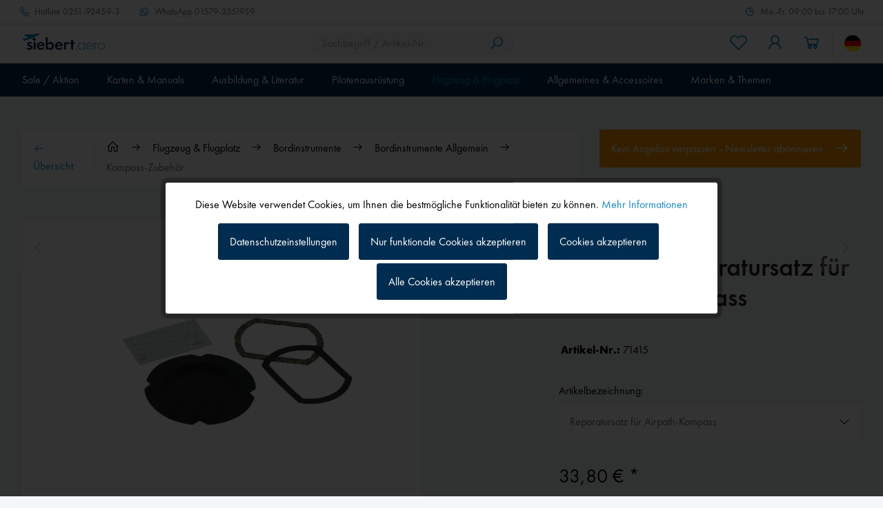

--- FILE ---
content_type: text/html; charset=UTF-8
request_url: https://www.siebert.aero/kompass-zubehoer/reparatursatz-fuer-airpath-kompass?c=
body_size: 49367
content:
<!DOCTYPE html>
<html class="no-js" lang="de" itemscope="itemscope" itemtype="https://schema.org/WebPage">
<head>
<meta charset="utf-8">
<meta name="author" content="" />
<meta name="robots" content="index,follow" />
<meta name="revisit-after" content="15 days" />
<meta name="keywords" content="" />
<meta name="description" content="" />
<meta property="og:type" content="product" />
<meta property="og:site_name" content="Siebert Luftfahrtbedarf" />
<meta property="og:url" content="https://www.siebert.aero/kompass-zubehoer/reparatursatz-fuer-airpath-kompass" />
<meta property="og:title" content="Kompass-Zubehör" />
<meta property="og:description" content="" />
<meta property="og:image" content="https://www.siebert.aero/media/image/71415_Reparatursatz_Airpath_Komp_2014147.jpg" />
<meta property="product:brand" content="siebert.aero" />
<meta property="product:price" content="33,80" />
<meta property="product:product_link" content="https://www.siebert.aero/kompass-zubehoer/reparatursatz-fuer-airpath-kompass" />
<meta name="twitter:card" content="product" />
<meta name="twitter:site" content="Siebert Luftfahrtbedarf" />
<meta name="twitter:title" content="Kompass-Zubehör" />
<meta name="twitter:description" content="" />
<meta name="twitter:image" content="https://www.siebert.aero/media/image/71415_Reparatursatz_Airpath_Komp_2014147.jpg" />
<meta itemprop="copyrightHolder" content="Siebert Luftfahrtbedarf" />
<meta itemprop="copyrightYear" content="2022" />
<meta itemprop="isFamilyFriendly" content="True" />
<meta itemprop="image" content="/custom/plugins/MdcSw5SiebertTheme/Resources/Themes/Frontend/Siebert/frontend/_public/src/img/logos/logo--tablet.png" />
<meta name="viewport" content="width=device-width, initial-scale=1.0, maximum-scale=1.0, user-scalable=0">
<meta name="mobile-web-app-capable" content="yes">
<meta name="apple-mobile-web-app-title" content="Siebert Luftfahrtbedarf">
<meta name="apple-mobile-web-app-capable" content="yes">
<meta name="apple-mobile-web-app-status-bar-style" content="default">
<link rel="alternate" hreflang="de-DE" href="https://www.siebert.aero/flugzeug-und-flugplatz/bordinstrumente/bordinstrumente-allgemein/kompass-zubehoer/reparatursatz-fuer-airpath-kompass" />
<link rel="alternate" hreflang="en-GB" href="https://www.siebert.aero/en/aircraft-and-airfield/aircraft-instruments/aircraft-instruments-general/compass-accessories/repair-kit-for-airpath-compasses" />
<meta name="djwoFEEoij270292qe" content="Yes">
<link rel="apple-touch-icon-precomposed" href="/custom/plugins/MdcSw5SiebertTheme/Resources/Themes/Frontend/Siebert/frontend/_public/src/img/apple-touch-icon-precomposed.png">
<link rel="shortcut icon" href="/custom/plugins/MdcSw5SiebertTheme/Resources/Themes/Frontend/Siebert/frontend/_public/src/img/favicon.ico">
<meta name="msapplication-navbutton-color" content="#002c4f" />
<meta name="application-name" content="Siebert Luftfahrtbedarf" />
<meta name="msapplication-starturl" content="https://www.siebert.aero/" />
<meta name="msapplication-window" content="width=1024;height=768" />
<meta name="msapplication-TileImage" content="/custom/plugins/MdcSw5SiebertTheme/Resources/Themes/Frontend/Siebert/frontend/_public/src/img/win-tile-image.png">
<meta name="msapplication-TileColor" content="#002c4f">
<meta name="theme-color" content="#002c4f" />
<link rel="canonical" href="https://www.siebert.aero/kompass-zubehoer/reparatursatz-fuer-airpath-kompass" />
<title itemprop="name">Kompass-Zubehör | Siebert Luftfahrtbedarf</title>
<link href="/custom/plugins/MdcSw5SiebertTheme/Resources/Themes/Frontend/Siebert/frontend/_public/dist/css/style.css?time=1757591008" rel="stylesheet" type="text/css" media="all" />
<style>.etracker--details, .etracker--details-variants { display: none; }</style>
<meta name="google-site-verification" content="qza5pnsOc_DKtB2xaeZaDGhRGMoXobm6fuVBD_64kbc" />
<script>
var dreiwPiwikEventDataLayer = {
'url': '/Widgets/DreiwPiwikEventSnippet/ajaxGetProductBy'
};
</script>
</head>
<body class="is--ctl-detail is--act-index is--dwpt is--dwpe is--dwpec" >
<input type="hidden" id="jsLoadMethod" value="async">
<div data-paypalUnifiedMetaDataContainer="true" data-paypalUnifiedRestoreOrderNumberUrl="https://www.siebert.aero/widgets/PaypalUnifiedOrderNumber/restoreOrderNumber" class="is--hidden">
</div>
<script>
(function (w, k) { w[k] = window[k] || function () { (window[k].q = window[k].q || []).push(arguments) } })(window, "doofinderApp");
doofinderApp('config', 'currency', 'EUR');
manageScriptCookies(isCookieEnabled());
window.onload = function () {
$.subscribe('plugin/swCookieConsentManager/onBuildCookiePreferences', function (event, plugin, preferences) {
manageScriptCookies(preferences.groups.comfort.cookies.doofinder.active);
});
};
function isCookieEnabled() {
const preferencesCookie = document.cookie.split('; ').find(cookie => cookie.startsWith('cookiePreferences='));
const allowCookie = document.cookie.split('; ').find(cookie => cookie.startsWith('allowCookie='));
if (preferencesCookie) {
const preferences = JSON.parse(preferencesCookie.split('cookiePreferences=')[1]);
return preferences.groups.comfort.cookies.doofinder.active;
}else if(allowCookie) {
const cookie = JSON.parse(allowCookie.split('allowCookie=')[1]);
return cookie;
}
return false;
}
function manageScriptCookies(cookieEnabled) {
if (cookieEnabled) {
if (typeof Doofinder !== "undefined") {
Doofinder.enableCookies();
} else {
doofinderApp("config", "require_cookies_consent", false);
}
} else {
if (typeof Doofinder !== "undefined") {
Doofinder.disableCookies();
}
}
}
</script>
<script src="https://eu1-config.doofinder.com/2.x/515b5a9f-7916-46db-88a8-57ecdeb1815d.js" async></script>
<div id="df-bogus-cart" data-eventName="doofinder" data-add-article="true" data-showModal="false" data-addArticleUrl="https://www.siebert.aero/checkout/ajaxAddArticleCart"></div>
<div class="page-wrap">
<noscript class="noscript-main">
<div class="alert is--warning">
<div class="alert--icon">
<i class="icon--element icon--warning"></i>
</div>
<div class="alert--content">
Um Siebert&#x20;Luftfahrtbedarf in vollem Umfang nutzen zu k&ouml;nnen, empfehlen wir Ihnen Javascript in Ihrem Browser zu aktiveren.
</div>
</div>
</noscript>
<div class="header--wrapper">
<div class="service-top-bar">
<div class="container">
<ul class="navigation--list">
<li class="navigation--entry navigation--entry-hotline">
<a class="navigation--link" href="tel:0251-92459-3" title="Hotline">
<i class="icon--phone"></i>
<span class="icon--text">
<span class="icon--text-label">Hotline</span>
0251-92459-3
</span>
</a>
</li>
<li class="navigation--entry navigation--entry-whatsapp">
<a class="navigation--link" target="_blank" href="https://wa.me/4915792351959" title="WhatsApp" rel="nofollow noopener">
<i class="icon--whats-app"></i>
<span class="icon--text">
<span class="icon--text-label">WhatsApp</span>
01579-2351959
</span>
</a>
</li>
<li class="navigation--entry navigation--entry-service-time">
<span class="navigation--item">
<i class="icon--clock"></i>
<span class="icon--text">
Mo.-Fr. 09:00 bis 17:00 Uhr
</span>
</span>
</li>
</ul>
</div>
</div>
<div class="header--sticky-header uk-sticky" uk-sticky>
<div class="header--container">
<header class="header-main">
<div class="top-bar">
<div class="container block-group">
<nav class="top-bar--navigation block" role="menubar">
<div class="navigation--entry entry--service has--drop-down" role="menuitem" aria-haspopup="true" data-drop-down-menu="true">
<i class="icon--service"></i> Service/Hilfe
<ul class="service--list is--rounded" role="menu">
<li class="service--entry" role="menuitem">
<a class="service--link" href="https://www.siebert.aero/custom/index/sCustom/9" title="Über uns" >
Über uns
</a>
</li>
<li class="service--entry" role="menuitem">
<a class="service--link" href="https://www.siebert.aero/custom/index/sCustom/2" title="Hilfe / Support" >
Hilfe / Support
</a>
</li>
<li class="service--entry" role="menuitem">
<a class="service--link" href="https://www.siebert.aero/forms/index/sFid/5" title="Kontakt" target="_self">
Kontakt
</a>
</li>
<li class="service--entry" role="menuitem">
<a class="service--link" href="javascript:openCookieConsentManager()" title="Cookie-Einstellungen" >
Cookie-Einstellungen
</a>
</li>
<li class="service--entry" role="menuitem">
<a class="service--link" href="https://www.siebert.aero/custom/index/sCustom/6" title="Versand und Zahlungsbedingungen" >
Versand und Zahlungsbedingungen
</a>
</li>
<li class="service--entry" role="menuitem">
<a class="service--link" href="https://www.siebert.aero/custom/index/sCustom/8" title="Widerrufsrecht" >
Widerrufsrecht
</a>
</li>
<li class="service--entry" role="menuitem">
<a class="service--link" href="https://www.siebert.aero/custom/index/sCustom/7" title="Datenschutz" target="_parent">
Datenschutz
</a>
</li>
<li class="service--entry" role="menuitem">
<a class="service--link" href="https://www.siebert.aero/custom/index/sCustom/4" title="AGB" >
AGB
</a>
</li>
<li class="service--entry" role="menuitem">
<a class="service--link" href="https://www.siebert.aero/custom/index/sCustom/3" title="Impressum" >
Impressum
</a>
</li>
</ul>
</div>
</nav>
</div>
</div>
<div class="container">
<div class="header--navigation">
<nav class="shop--navigation shop--navigation-mobile">
<ul class="navigation--list navigation--list-mobile block-group" role="menubar">
<li class="navigation--entry entry--menu-left" role="menuitem">
<a class="entry--link entry--trigger btn is--icon-left" href="#offcanvas--left" data-offcanvas="true" data-offCanvasSelector=".sidebar-main" aria-label="Menü">
<i class="icon--menu"></i>
<span class="navigation--entry-label">Menü</span>
</a>
</li>
</ul>
</nav>
<div class="logo-main block-group" role="banner">
<div class="logo--shop block">
<a class="logo--link" href="https://www.siebert.aero/" title="Siebert Luftfahrtbedarf - zur Startseite wechseln">
<picture>
<source srcset="/custom/plugins/MdcSw5SiebertTheme/Resources/Themes/Frontend/Siebert/frontend/_public/src/img/logos/logo--tablet.png" media="(min-width: 78.75em)">
<source srcset="/custom/plugins/MdcSw5SiebertTheme/Resources/Themes/Frontend/Siebert/frontend/_public/src/img/logos/logo--tablet.png" media="(min-width: 64em)">
<source srcset="/custom/plugins/MdcSw5SiebertTheme/Resources/Themes/Frontend/Siebert/frontend/_public/src/img/logos/logo--tablet.png" media="(min-width: 48em)">
<img srcset="/custom/plugins/MdcSw5SiebertTheme/Resources/Themes/Frontend/Siebert/frontend/_public/src/img/logos/logo--mobile.png" alt="Siebert Luftfahrtbedarf - zur Startseite wechseln" />
</picture>
</a>
</div>
</div>
<nav class="shop--navigation shop--navigation-search block-group">
<ul class="navigation--list block-group" role="menubar">
<li class="navigation--entry entry--search" role="menuitem" data-search="true" aria-haspopup="true" data-minLength="3">
<a class="btn entry--link entry--trigger" href="#show-hide--search" title="Suche anzeigen / schließen" aria-label="Suche anzeigen / schließen">
<i class="icon--search"></i>
<span class="search--display">Suchen</span>
</a>
<form action="/search" method="get" class="main-search--form">
<input type="search" name="sSearch" aria-label="Suchbegriff / Artikel-Nr." class="main-search--field" autocomplete="off" autocapitalize="off" placeholder="Suchbegriff / Artikel-Nr." maxlength="30" />
<button type="submit" class="main-search--button" aria-label="Suchen">
<i class="icon--search"></i>
<span class="main-search--text">Suchen</span>
</button>
<div class="form--ajax-loader">&nbsp;</div>
</form>
<div class="main-search--results"></div>
</li>
</ul>
</nav>
<nav class="shop--navigation shop--navigation-menu block-group">
<ul class="navigation--list block-group" role="menubar">

	<li class="navigation--entry entry--notepad" role="menuitem">
        
		<a href="https://www.siebert.aero/note" title="Merkzettel" aria-label="Merkzettel" class="btn entry--link">
			<i class="icon--heart"></i>

            
			<span class="navigation--entry-label">Merkzettel</span>
		</a>
	</li>




    <li class="navigation--entry entry--account with-slt"
        role="menuitem"
        data-offcanvas="true"
        data-offCanvasSelector=".account--dropdown-navigation">
        
	<a href="https://www.siebert.aero/account"
	   title="Mein Konto"
	   aria-label="Mein Konto"
	   class="btn is--icon-left entry--link account--link">
		<i class="icon--account"></i>
        			<span class="account--display">
				Mein Konto
			</span>
        	</a>


                    
                <div class="account--dropdown-navigation">

                    
                        <div class="navigation--smartphone">
                            <div class="entry--close-off-canvas">
                                <a href="#close-account-menu"
                                   class="account--close-off-canvas"
                                   title="Menü schließen"
                                   aria-label="Menü schließen">
                                    Menü schließen <i class="icon--arrow-right"></i>
                                </a>
                            </div>
                        </div>
                    

                    
                            <div class="account--menu is--rounded is--personalized">
        
                            
                
    		
                                            <span class="navigation--headline">
                            Mein Konto
                        </span>
                                    
	

                
                <div class="account--menu-container">

                    
                        
                        <ul class="sidebar--navigation navigation--list is--level0 show--active-items">
                            
                                
                                
                                    
        	
                                                                                    <li class="navigation--entry">
                                                <span class="navigation--signin">
                                                    <a href="https://www.siebert.aero/account#hide-registration"
                                                       class="blocked--link btn is--primary navigation--signin-btn"
                                                       data-collapseTarget="#registration"
                                                       data-action="close">
                                                        Anmelden
                                                    </a>
                                                    <span class="navigation--register">
                                                        oder
                                                        <a href="https://www.siebert.aero/account#show-registration"
                                                           class="blocked--link"
                                                           data-collapseTarget="#registration"
                                                           data-action="open">
                                                            registrieren
                                                        </a>
                                                    </span>
                                                </span>
                                            </li>
                                                                            
	

                                    
                                        <li class="navigation--entry">
                                            <a href="https://www.siebert.aero/account" title="Übersicht" class="navigation--link">
                                                Übersicht
                                            </a>
                                        </li>
                                    
                                

                                
                                
                                    <li class="navigation--entry">
                                        <a href="https://www.siebert.aero/account/profile" title="Persönliche Daten" class="navigation--link" rel="nofollow">
                                            Persönliche Daten
                                        </a>
                                    </li>
                                

                                
                                
                                                                            
                                            <li class="navigation--entry">
                                                <a href="https://www.siebert.aero/address/index/sidebar/" title="Adressen" class="navigation--link" rel="nofollow">
                                                    Adressen
                                                </a>
                                            </li>
                                        
                                                                    

                                
                                
                                    <li class="navigation--entry">
                                        <a href="https://www.siebert.aero/account/payment" title="Zahlungsarten" class="navigation--link" rel="nofollow">
                                            Zahlungsarten
                                        </a>
                                    </li>
                                

                                
                                
                                    <li class="navigation--entry">
                                        <a href="https://www.siebert.aero/account/orders" title="Bestellungen" class="navigation--link" rel="nofollow">
                                            Bestellungen
                                        </a>
                                    </li>
                                

                                
                                
                                                                    

                                
                                
                                    <li class="navigation--entry">
                                        <a href="https://www.siebert.aero/note" title="Merkzettel" class="navigation--link" rel="nofollow">
                                            Merkzettel
                                        </a>
                                    </li>
                                

                                
                                
                                                                    

                                
                                
			
                                                                    
	
                            
                        </ul>
                    
                </div>
                    
    </div>
                    
                </div>
            
            </li>




	<li class="navigation--entry entry--cart" role="menuitem">
        
		<a class="btn is--icon-left entry--link cart--link" href="https://www.siebert.aero/checkout/cart" title="Warenkorb" aria-label="Warenkorb">
			<i class="icon--basket"></i>

			<span class="badge is--primary is--minimal cart--quantity is--hidden">0</span>

			<span class="cart--display cart--text">Warenkorb</span>

			<span class="cart--amount">
				0,00&nbsp;&euro; *
			</span>
		</a>
		<div class="ajax-loader">&nbsp;</div>
	</li>




</ul>

            <div class="top-bar--language navigation--entry">
            
                                    <form method="post" class="language--form">
                        
	<div class="field--select field--select-type-icon">
        			<div class="language--flag de_DE"></div>
                
			<div class="select-field">
				<select name="__shop" class="language--select" data-auto-submit="true">
                    						<option value="1" selected="selected">
                                                            Siebert
                            						</option>
                    						<option value="2" >
                                                            Siebert EN
                            						</option>
                    				</select>
			</div>
        
		<input type="hidden" name="__redirect" value="1">
        
	</div>

                    </form>
                            
        </div>
    



    

</nav>
</div>
</div>
</header>
<nav class="navigation-main">
<div class="container">
<div class="navigation--list-wrapper">
<ul class="navigation--list container" role="menubar" itemscope="itemscope" itemtype="https://schema.org/SiteNavigationElement">
<li class="navigation--entry" role="menuitem">
<a class="navigation--link has--children" href="https://www.siebert.aero/sale-aktion/" title="Sale / Aktion" aria-label="Sale / Aktion" itemprop="url">
<span itemprop="name">Sale / Aktion</span>
</a>
<ul class="navigation--list navigation--list-level-2">
<li class="navigation--entry navigation--entry-show-all-products" role="none">
<a class="navigation--link" href="https://www.siebert.aero/sale-aktion/" title="Sale / Aktion" aria-label="Sale / Aktion" itemprop="url">
Alle Produkte anzeigen
<i class="icon--arrow-right"></i>
</a>
</li>
<li class="navigation--entry" role="menuitem">
<a class="navigation--link" href="https://www.siebert.aero/garmin-smartwatches" title="NEU Garmin D2 Air X15 und D2 Air Mach 2" aria-label="NEU Garmin D2 Air X15 und D2 Air Mach 2" itemprop="url">
<span itemprop="name">NEU Garmin D2 Air X15 und D2 Air Mach 2</span>
<i class="icon--arrow-right"></i>											</a>
</li>
<li class="navigation--entry" role="menuitem">
<a class="navigation--link" href="https://www.siebert.aero/sale-aktion/neuheiten/" title="Neuheiten" aria-label="Neuheiten" itemprop="url">
<span itemprop="name">Neuheiten</span>
<i class="icon--arrow-right"></i>											</a>
</li>
<li class="navigation--entry" role="menuitem">
<a class="navigation--link" href="https://www.siebert.aero/lightspeed-profi" title="Lightspeed Berufspiloten- und Fluglehrerprogramm" aria-label="Lightspeed Berufspiloten- und Fluglehrerprogramm" itemprop="url">
<span itemprop="name">Lightspeed Berufspiloten- und Fluglehrerprogramm</span>
<i class="icon--arrow-right"></i>											</a>
</li>
<li class="navigation--entry" role="menuitem">
<a class="navigation--link" href="https://www.siebert.aero/sale-aktion/restposten-schnaeppchen/" title="Restposten / Schnäppchen" aria-label="Restposten / Schnäppchen" itemprop="url">
<span itemprop="name">Restposten / Schnäppchen</span>
<i class="icon--arrow-right"></i>											</a>
</li>
</ul>
</li>
<li class="navigation--entry" role="menuitem">
<a class="navigation--link has--children" href="https://www.siebert.aero/karten-und-manuals/" title="Karten & Manuals" aria-label="Karten & Manuals" itemprop="url">
<span itemprop="name">Karten & Manuals</span>
</a>
<ul class="navigation--list navigation--list-level-2">
<li class="navigation--entry navigation--entry-show-all-products" role="none">
<a class="navigation--link" href="https://www.siebert.aero/karten-und-manuals/" title="Karten & Manuals" aria-label="Karten & Manuals" itemprop="url">
Alle Produkte anzeigen
<i class="icon--arrow-right"></i>
</a>
</li>
<li class="navigation--entry" role="menuitem">
<a class="navigation--link" href="https://www.siebert.aero/karten-und-manuals/vfr-karten/" title="VFR-Karten" aria-label="VFR-Karten" itemprop="url">
<span itemprop="name">VFR-Karten</span>
<i class="icon--arrow-right"></i>											</a>
</li>
<li class="navigation--entry" role="menuitem">
<a class="navigation--link" href="https://www.siebert.aero/karten-und-manuals/manuals-und-digitale-karten-vfr/" title="Manuals & digitale Karten VFR" aria-label="Manuals & digitale Karten VFR" itemprop="url">
<span itemprop="name">Manuals & digitale Karten VFR</span>
<i class="icon--arrow-right"></i>											</a>
</li>
<li class="navigation--entry" role="menuitem">
<a class="navigation--link" href="https://www.siebert.aero/karten-und-manuals/lande-gutscheinheft/" title="Lande-Gutscheinheft" aria-label="Lande-Gutscheinheft" itemprop="url">
<span itemprop="name">Lande-Gutscheinheft</span>
<i class="icon--arrow-right"></i>											</a>
</li>
<li class="navigation--entry" role="menuitem">
<a class="navigation--link" href="https://www.siebert.aero/karten-und-manuals/ifr-karten/" title="IFR-Karten" aria-label="IFR-Karten" itemprop="url">
<span itemprop="name">IFR-Karten</span>
<i class="icon--arrow-right"></i>											</a>
</li>
<li class="navigation--entry" role="menuitem">
<a class="navigation--link" href="https://www.siebert.aero/karten-und-manuals/manuals-und-digitale-karten-ifr/" title="Manuals & digitale Karten IFR" aria-label="Manuals & digitale Karten IFR" itemprop="url">
<span itemprop="name">Manuals & digitale Karten IFR</span>
<i class="icon--arrow-right"></i>											</a>
</li>
<li class="navigation--entry" role="menuitem">
<a class="navigation--link" href="https://www.siebert.aero/karten-und-manuals/wandkarten/" title="Wandkarten" aria-label="Wandkarten" itemprop="url">
<span itemprop="name">Wandkarten</span>
<i class="icon--arrow-right"></i>											</a>
</li>
<li class="navigation--entry" role="menuitem">
<a class="navigation--link" href="https://www.siebert.aero/karten-und-manuals/flugplanung-moving-map/" title="Flugplanung / Moving Map" aria-label="Flugplanung / Moving Map" itemprop="url">
<span itemprop="name">Flugplanung / Moving Map</span>
<i class="icon--arrow-right"></i>											</a>
</li>
<li class="navigation--entry" role="menuitem">
<a class="navigation--link" href="https://www.siebert.aero/flugbuecher" title="Flugbücher / Formulare" aria-label="Flugbücher / Formulare" itemprop="url">
<span itemprop="name">Flugbücher / Formulare</span>
<i class="icon--arrow-right"></i>											</a>
</li>
<li class="navigation--entry" role="menuitem">
<a class="navigation--link" href="https://www.siebert.aero/karten-und-manuals/dvds/" title="DVDs" aria-label="DVDs" itemprop="url">
<span itemprop="name">DVDs</span>
<i class="icon--arrow-right"></i>											</a>
</li>
</ul>
</li>
<li class="navigation--entry" role="menuitem">
<a class="navigation--link has--children" href="https://www.siebert.aero/ausbildung" title="Ausbildung & Literatur" aria-label="Ausbildung & Literatur" itemprop="url">
<span itemprop="name">Ausbildung & Literatur</span>
</a>
<ul class="navigation--list navigation--list-level-2">
<li class="navigation--entry navigation--entry-show-all-products" role="none">
<a class="navigation--link" href="https://www.siebert.aero/ausbildung" title="Ausbildung & Literatur" aria-label="Ausbildung & Literatur" itemprop="url">
Alle Produkte anzeigen
<i class="icon--arrow-right"></i>
</a>
</li>
<li class="navigation--entry" role="menuitem">
<a class="navigation--link" href="https://www.siebert.aero/ausbildung-und-literatur/ausbildung-motorflug/" title="Ausbildung Motorflug" aria-label="Ausbildung Motorflug" itemprop="url">
<span itemprop="name">Ausbildung Motorflug</span>
<i class="icon--arrow-right"></i>											</a>
</li>
<li class="navigation--entry" role="menuitem">
<a class="navigation--link" href="https://www.siebert.aero/ausbildung-und-literatur/ausbildung-segelflug/" title="Ausbildung Segelflug" aria-label="Ausbildung Segelflug" itemprop="url">
<span itemprop="name">Ausbildung Segelflug</span>
<i class="icon--arrow-right"></i>											</a>
</li>
<li class="navigation--entry" role="menuitem">
<a class="navigation--link" href="https://www.siebert.aero/ausbildung-und-literatur/ausbildung-instrument-rating/" title="Ausbildung Instrument Rating" aria-label="Ausbildung Instrument Rating" itemprop="url">
<span itemprop="name">Ausbildung Instrument Rating</span>
<i class="icon--arrow-right"></i>											</a>
</li>
<li class="navigation--entry" role="menuitem">
<a class="navigation--link" href="https://www.siebert.aero/ausbildung-und-literatur/ausbildung-atpl/" title="Ausbildung ATPL" aria-label="Ausbildung ATPL" itemprop="url">
<span itemprop="name">Ausbildung ATPL</span>
<i class="icon--arrow-right"></i>											</a>
</li>
<li class="navigation--entry" role="menuitem">
<a class="navigation--link" href="https://www.siebert.aero/ausbildung-und-literatur/ausbildung-ultraleicht-tragschrauber/" title="Ausbildung Ultraleicht / Tragschrauber" aria-label="Ausbildung Ultraleicht / Tragschrauber" itemprop="url">
<span itemprop="name">Ausbildung Ultraleicht / Tragschrauber</span>
<i class="icon--arrow-right"></i>											</a>
</li>
<li class="navigation--entry" role="menuitem">
<a class="navigation--link" href="https://www.siebert.aero/ausbildung-und-literatur/ausbildung-hubschrauber/" title="Ausbildung Hubschrauber" aria-label="Ausbildung Hubschrauber" itemprop="url">
<span itemprop="name">Ausbildung Hubschrauber</span>
<i class="icon--arrow-right"></i>											</a>
</li>
<li class="navigation--entry" role="menuitem">
<a class="navigation--link" href="https://www.siebert.aero/ausbildung-und-literatur/azf-allgemeines-sprechfunkzeugnis/" title="AZF - Allgemeines Sprechfunkzeugnis" aria-label="AZF - Allgemeines Sprechfunkzeugnis" itemprop="url">
<span itemprop="name">AZF - Allgemeines Sprechfunkzeugnis</span>
<i class="icon--arrow-right"></i>											</a>
</li>
<li class="navigation--entry" role="menuitem">
<a class="navigation--link" href="https://www.siebert.aero/ausbildung-und-literatur/bzf-beschraenkt-gueltiges-sprechfunkzeugnis/" title="BZF - Beschränkt gültiges Sprechfunkzeugnis" aria-label="BZF - Beschränkt gültiges Sprechfunkzeugnis" itemprop="url">
<span itemprop="name">BZF - Beschränkt gültiges Sprechfunkzeugnis</span>
<i class="icon--arrow-right"></i>											</a>
</li>
<li class="navigation--entry" role="menuitem">
<a class="navigation--link" href="https://www.siebert.aero/ausbildung-und-literatur/ausbildung-us-lizenzen/" title="Ausbildung US-Lizenzen" aria-label="Ausbildung US-Lizenzen" itemprop="url">
<span itemprop="name">Ausbildung US-Lizenzen</span>
<i class="icon--arrow-right"></i>											</a>
</li>
<li class="navigation--entry" role="menuitem">
<a class="navigation--link" href="https://www.siebert.aero/ausbildung-und-literatur/ausbildung-drohnen/" title="Ausbildung Drohnen" aria-label="Ausbildung Drohnen" itemprop="url">
<span itemprop="name">Ausbildung Drohnen</span>
<i class="icon--arrow-right"></i>											</a>
</li>
<li class="navigation--entry" role="menuitem">
<a class="navigation--link" href="https://www.siebert.aero/ausbildung-und-literatur/fachliteratur-lehrbuecher/" title="Fachliteratur / Lehrbücher" aria-label="Fachliteratur / Lehrbücher" itemprop="url">
<span itemprop="name">Fachliteratur / Lehrbücher</span>
</a>
<ul class="navigation--list navigation--list-level-3">
<li class="navigation--entry" role="menuitem">
<a class="navigation--link" href="https://www.siebert.aero/ausbildung-und-literatur/fachliteratur-lehrbuecher/motorflug/" title="Motorflug" aria-label="Motorflug" itemprop="url">
<span itemprop="name">Motorflug</span>
<i class="icon--arrow-right"></i>											</a>
</li>
<li class="navigation--entry" role="menuitem">
<a class="navigation--link" href="https://www.siebert.aero/ausbildung-und-literatur/fachliteratur-lehrbuecher/segelflug/" title="Segelflug" aria-label="Segelflug" itemprop="url">
<span itemprop="name">Segelflug</span>
<i class="icon--arrow-right"></i>											</a>
</li>
<li class="navigation--entry" role="menuitem">
<a class="navigation--link" href="https://www.siebert.aero/ausbildung-und-literatur/fachliteratur-lehrbuecher/ultraleicht-tragschrauber/" title="Ultraleicht / Tragschrauber" aria-label="Ultraleicht / Tragschrauber" itemprop="url">
<span itemprop="name">Ultraleicht / Tragschrauber</span>
<i class="icon--arrow-right"></i>											</a>
</li>
<li class="navigation--entry" role="menuitem">
<a class="navigation--link" href="https://www.siebert.aero/ausbildung-und-literatur/fachliteratur-lehrbuecher/flugsicherheit/" title="Flugsicherheit" aria-label="Flugsicherheit" itemprop="url">
<span itemprop="name">Flugsicherheit</span>
<i class="icon--arrow-right"></i>											</a>
</li>
<li class="navigation--entry" role="menuitem">
<a class="navigation--link" href="https://www.siebert.aero/ausbildung-und-literatur/fachliteratur-lehrbuecher/technik-wartung-konstruktion/" title="Technik, Wartung, Konstruktion" aria-label="Technik, Wartung, Konstruktion" itemprop="url">
<span itemprop="name">Technik, Wartung, Konstruktion</span>
<i class="icon--arrow-right"></i>											</a>
</li>
<li class="navigation--entry" role="menuitem">
<a class="navigation--link" href="https://www.siebert.aero/ausbildung-und-literatur/fachliteratur-lehrbuecher/survival/" title="Survival" aria-label="Survival" itemprop="url">
<span itemprop="name">Survival</span>
<i class="icon--arrow-right"></i>											</a>
</li>
<li class="navigation--entry" role="menuitem">
<a class="navigation--link" href="https://www.siebert.aero/ausbildung-und-literatur/fachliteratur-lehrbuecher/nachschlagewerke/" title="Nachschlagewerke" aria-label="Nachschlagewerke" itemprop="url">
<span itemprop="name">Nachschlagewerke</span>
<i class="icon--arrow-right"></i>											</a>
</li>
<li class="navigation--entry" role="menuitem">
<a class="navigation--link" href="https://www.siebert.aero/ausbildung-und-literatur/fachliteratur-lehrbuecher/meteorologie/" title="Meteorologie" aria-label="Meteorologie" itemprop="url">
<span itemprop="name">Meteorologie</span>
<i class="icon--arrow-right"></i>											</a>
</li>
<li class="navigation--entry" role="menuitem">
<a class="navigation--link" href="https://www.siebert.aero/ausbildung-und-literatur/fachliteratur-lehrbuecher/mentales-training-fitness/" title="Mentales Training | Fitness" aria-label="Mentales Training | Fitness" itemprop="url">
<span itemprop="name">Mentales Training | Fitness</span>
<i class="icon--arrow-right"></i>											</a>
</li>
<li class="navigation--entry" role="menuitem">
<a class="navigation--link" href="https://www.siebert.aero/ausbildung-und-literatur/fachliteratur-lehrbuecher/luftfahrt-englisch/" title="Luftfahrt - Englisch" aria-label="Luftfahrt - Englisch" itemprop="url">
<span itemprop="name">Luftfahrt - Englisch</span>
<i class="icon--arrow-right"></i>											</a>
</li>
<li class="navigation--entry" role="menuitem">
<a class="navigation--link" href="https://www.siebert.aero/ausbildung-und-literatur/fachliteratur-lehrbuecher/instrumentenflug/" title="Instrumentenflug" aria-label="Instrumentenflug" itemprop="url">
<span itemprop="name">Instrumentenflug</span>
<i class="icon--arrow-right"></i>											</a>
</li>
<li class="navigation--entry" role="menuitem">
<a class="navigation--link" href="https://www.siebert.aero/ausbildung-und-literatur/fachliteratur-lehrbuecher/hubschrauber/" title="Hubschrauber" aria-label="Hubschrauber" itemprop="url">
<span itemprop="name">Hubschrauber</span>
<i class="icon--arrow-right"></i>											</a>
</li>
<li class="navigation--entry" role="menuitem">
<a class="navigation--link" href="https://www.siebert.aero/ausbildung-und-literatur/fachliteratur-lehrbuecher/fluglehrer/" title="Fluglehrer" aria-label="Fluglehrer" itemprop="url">
<span itemprop="name">Fluglehrer</span>
<i class="icon--arrow-right"></i>											</a>
</li>
<li class="navigation--entry" role="menuitem">
<a class="navigation--link" href="https://www.siebert.aero/ausbildung-und-literatur/fachliteratur-lehrbuecher/beruf-und-ausbildung/" title="Beruf und Ausbildung" aria-label="Beruf und Ausbildung" itemprop="url">
<span itemprop="name">Beruf und Ausbildung</span>
<i class="icon--arrow-right"></i>											</a>
</li>
<li class="navigation--entry" role="menuitem">
<a class="navigation--link" href="https://www.siebert.aero/ausbildung-und-literatur/fachliteratur-lehrbuecher/bzf/" title="BZF" aria-label="BZF" itemprop="url">
<span itemprop="name">BZF</span>
<i class="icon--arrow-right"></i>											</a>
</li>
<li class="navigation--entry" role="menuitem">
<a class="navigation--link" href="https://www.siebert.aero/ausbildung-und-literatur/fachliteratur-lehrbuecher/azf/" title="AZF" aria-label="AZF" itemprop="url">
<span itemprop="name">AZF</span>
<i class="icon--arrow-right"></i>											</a>
</li>
<li class="navigation--entry" role="menuitem">
<a class="navigation--link" href="https://www.siebert.aero/ausbildung-und-literatur/fachliteratur-lehrbuecher/atpl/" title="ATPL" aria-label="ATPL" itemprop="url">
<span itemprop="name">ATPL</span>
<i class="icon--arrow-right"></i>											</a>
</li>
</ul>
</li>
<li class="navigation--entry" role="menuitem">
<a class="navigation--link" href="https://www.siebert.aero/ausbildung-und-literatur/lernsoftware-training/" title="Lernsoftware / Training" aria-label="Lernsoftware / Training" itemprop="url">
<span itemprop="name">Lernsoftware / Training</span>
<i class="icon--arrow-right"></i>											</a>
</li>
<li class="navigation--entry" role="menuitem">
<a class="navigation--link" href="https://www.siebert.aero/ausbildung-und-literatur/flugbuecher-formulare/" title="Flugbücher / Formulare" aria-label="Flugbücher / Formulare" itemprop="url">
<span itemprop="name">Flugbücher / Formulare</span>
<i class="icon--arrow-right"></i>											</a>
</li>
<li class="navigation--entry" role="menuitem">
<a class="navigation--link" href="https://www.siebert.aero/ausbildung-und-literatur/allgemeine-literatur-dokumentationen/" title="Allgemeine Literatur / Dokumentationen" aria-label="Allgemeine Literatur / Dokumentationen" itemprop="url">
<span itemprop="name">Allgemeine Literatur / Dokumentationen</span>
</a>
<ul class="navigation--list navigation--list-level-3">
<li class="navigation--entry" role="menuitem">
<a class="navigation--link" href="https://www.siebert.aero/ausbildung-und-literatur/allgemeine-literatur-dokumentationen/airliner/" title="Airliner" aria-label="Airliner" itemprop="url">
<span itemprop="name">Airliner</span>
<i class="icon--arrow-right"></i>											</a>
</li>
<li class="navigation--entry" role="menuitem">
<a class="navigation--link" href="https://www.siebert.aero/ausbildung-und-literatur/allgemeine-literatur-dokumentationen/humour/" title="Humour" aria-label="Humour" itemprop="url">
<span itemprop="name">Humour</span>
<i class="icon--arrow-right"></i>											</a>
</li>
<li class="navigation--entry" role="menuitem">
<a class="navigation--link" href="https://www.siebert.aero/ausbildung-und-literatur/allgemeine-literatur-dokumentationen/luftfahrtgeschichte/" title="Luftfahrtgeschichte" aria-label="Luftfahrtgeschichte" itemprop="url">
<span itemprop="name">Luftfahrtgeschichte</span>
<i class="icon--arrow-right"></i>											</a>
</li>
<li class="navigation--entry" role="menuitem">
<a class="navigation--link" href="https://www.siebert.aero/ausbildung-und-literatur/allgemeine-literatur-dokumentationen/reiseberichte-erlebnisse-biographien/" title="Reiseberichte, Erlebnisse, Biographien" aria-label="Reiseberichte, Erlebnisse, Biographien" itemprop="url">
<span itemprop="name">Reiseberichte, Erlebnisse, Biographien</span>
<i class="icon--arrow-right"></i>											</a>
</li>
<li class="navigation--entry" role="menuitem">
<a class="navigation--link" href="https://www.siebert.aero/ausbildung-und-literatur/allgemeine-literatur-dokumentationen/unterhaltsames-und-informatives/" title="Unterhaltsames & Informatives" aria-label="Unterhaltsames & Informatives" itemprop="url">
<span itemprop="name">Unterhaltsames & Informatives</span>
<i class="icon--arrow-right"></i>											</a>
</li>
<li class="navigation--entry" role="menuitem">
<a class="navigation--link" href="https://www.siebert.aero/ausbildung-und-literatur/allgemeine-literatur-dokumentationen/typenbuecher/" title="Typenbücher" aria-label="Typenbücher" itemprop="url">
<span itemprop="name">Typenbücher</span>
<i class="icon--arrow-right"></i>											</a>
</li>
</ul>
</li>
<li class="navigation--entry" role="menuitem">
<a class="navigation--link" href="https://www.siebert.aero/ausbildung-und-literatur/dvds/" title="DVDs" aria-label="DVDs" itemprop="url">
<span itemprop="name">DVDs</span>
<i class="icon--arrow-right"></i>											</a>
</li>
</ul>
</li>
<li class="navigation--entry" role="menuitem">
<a class="navigation--link has--children" href="https://www.siebert.aero/pilotenausruestung/" title="Pilotenausrüstung" aria-label="Pilotenausrüstung" itemprop="url">
<span itemprop="name">Pilotenausrüstung</span>
</a>
<ul class="navigation--list navigation--list-level-2">
<li class="navigation--entry navigation--entry-show-all-products" role="none">
<a class="navigation--link" href="https://www.siebert.aero/pilotenausruestung/" title="Pilotenausrüstung" aria-label="Pilotenausrüstung" itemprop="url">
Alle Produkte anzeigen
<i class="icon--arrow-right"></i>
</a>
</li>
<li class="navigation--entry" role="menuitem">
<a class="navigation--link" href="https://www.siebert.aero/pilotenausruestung/headsets/" title="Headsets" aria-label="Headsets" itemprop="url">
<span itemprop="name">Headsets</span>
<i class="icon--arrow-right"></i>											</a>
</li>
<li class="navigation--entry" role="menuitem">
<a class="navigation--link" href="https://www.siebert.aero/headset-zubehoer" title="Headset-Zubehör" aria-label="Headset-Zubehör" itemprop="url">
<span itemprop="name">Headset-Zubehör</span>
<i class="icon--arrow-right"></i>											</a>
</li>
<li class="navigation--entry" role="menuitem">
<a class="navigation--link" href="https://www.siebert.aero/pilotenausruestung/intercoms/" title="Intercoms" aria-label="Intercoms" itemprop="url">
<span itemprop="name">Intercoms</span>
<i class="icon--arrow-right"></i>											</a>
</li>
<li class="navigation--entry" role="menuitem">
<a class="navigation--link" href="https://www.siebert.aero/pilotenausruestung/handfunkgeraete/" title="Handfunkgeräte" aria-label="Handfunkgeräte" itemprop="url">
<span itemprop="name">Handfunkgeräte</span>
<i class="icon--arrow-right"></i>											</a>
</li>
<li class="navigation--entry" role="menuitem">
<a class="navigation--link" href="https://www.siebert.aero/handfunkzubehoer" title="Zubehör für Handfunkgeräte" aria-label="Zubehör für Handfunkgeräte" itemprop="url">
<span itemprop="name">Zubehör für Handfunkgeräte</span>
<i class="icon--arrow-right"></i>											</a>
</li>
<li class="navigation--entry" role="menuitem">
<a class="navigation--link" href="https://www.siebert.aero/pilotenausruestung/mobile-geraete/" title="Mobile Geräte" aria-label="Mobile Geräte" itemprop="url">
<span itemprop="name">Mobile Geräte</span>
<i class="icon--arrow-right"></i>											</a>
</li>
<li class="navigation--entry" role="menuitem">
<a class="navigation--link" href="https://www.siebert.aero/navigationsgeraete" title="Navigationsgeräte" aria-label="Navigationsgeräte" itemprop="url">
<span itemprop="name">Navigationsgeräte</span>
<i class="icon--arrow-right"></i>											</a>
</li>
<li class="navigation--entry" role="menuitem">
<a class="navigation--link" href="https://www.siebert.aero/pilotenausruestung/gps-und-zubehoer/" title="GPS & Zubehör" aria-label="GPS & Zubehör" itemprop="url">
<span itemprop="name">GPS & Zubehör</span>
<i class="icon--arrow-right"></i>											</a>
</li>
<li class="navigation--entry" role="menuitem">
<a class="navigation--link" href="https://www.siebert.aero/cockpitzubehoer" title="Cockpitzubehör" aria-label="Cockpitzubehör" itemprop="url">
<span itemprop="name">Cockpitzubehör</span>
<i class="icon--arrow-right"></i>											</a>
</li>
<li class="navigation--entry" role="menuitem">
<a class="navigation--link" href="https://www.siebert.aero/ram-mounts-shop" title="RAM Mounts Befestigungssysteme" aria-label="RAM Mounts Befestigungssysteme" itemprop="url">
<span itemprop="name">RAM Mounts Befestigungssysteme</span>
<i class="icon--arrow-right"></i>											</a>
</li>
<li class="navigation--entry" role="menuitem">
<a class="navigation--link" href="https://www.siebert.aero/zubehoer_efb" title="Zubehör für Apple iPad / iPhone / Tablets" aria-label="Zubehör für Apple iPad / iPhone / Tablets" itemprop="url">
<span itemprop="name">Zubehör für Apple iPad / iPhone / Tablets</span>
<i class="icon--arrow-right"></i>											</a>
</li>
<li class="navigation--entry" role="menuitem">
<a class="navigation--link" href="https://www.siebert.aero/kniebretter" title="Kniebretter" aria-label="Kniebretter" itemprop="url">
<span itemprop="name">Kniebretter</span>
<i class="icon--arrow-right"></i>											</a>
</li>
<li class="navigation--entry" role="menuitem">
<a class="navigation--link" href="https://www.siebert.aero/pilotentaschen" title="Koffer / Taschen" aria-label="Koffer / Taschen" itemprop="url">
<span itemprop="name">Koffer / Taschen</span>
<i class="icon--arrow-right"></i>											</a>
</li>
<li class="navigation--entry" role="menuitem">
<a class="navigation--link" href="https://www.siebert.aero/pilotenausruestung/brillen/" title="Brillen" aria-label="Brillen" itemprop="url">
<span itemprop="name">Brillen</span>
<i class="icon--arrow-right"></i>											</a>
</li>
<li class="navigation--entry" role="menuitem">
<a class="navigation--link" href="https://www.siebert.aero/fliegerbekleidung" title="Bekleidung" aria-label="Bekleidung" itemprop="url">
<span itemprop="name">Bekleidung</span>
</a>
<ul class="navigation--list navigation--list-level-3">
<li class="navigation--entry" role="menuitem">
<a class="navigation--link" href="https://www.siebert.aero/pilotenausruestung/bekleidung/jacken/" title="Jacken" aria-label="Jacken" itemprop="url">
<span itemprop="name">Jacken</span>
<i class="icon--arrow-right"></i>											</a>
</li>
<li class="navigation--entry" role="menuitem">
<a class="navigation--link" href="https://www.siebert.aero/pilotenausruestung/bekleidung/overalls/" title="Overalls" aria-label="Overalls" itemprop="url">
<span itemprop="name">Overalls</span>
<i class="icon--arrow-right"></i>											</a>
</li>
<li class="navigation--entry" role="menuitem">
<a class="navigation--link" href="https://www.siebert.aero/pilotenausruestung/bekleidung/hemden-t-shirts-sweatshirts/" title="Hemden / T-Shirts / Sweatshirts" aria-label="Hemden / T-Shirts / Sweatshirts" itemprop="url">
<span itemprop="name">Hemden / T-Shirts / Sweatshirts</span>
<i class="icon--arrow-right"></i>											</a>
</li>
<li class="navigation--entry" role="menuitem">
<a class="navigation--link" href="https://www.siebert.aero/pilotenausruestung/bekleidung/fliegerhuete-caps/" title="Fliegerhüte / Caps" aria-label="Fliegerhüte / Caps" itemprop="url">
<span itemprop="name">Fliegerhüte / Caps</span>
<i class="icon--arrow-right"></i>											</a>
</li>
<li class="navigation--entry" role="menuitem">
<a class="navigation--link" href="https://www.siebert.aero/pilotenausruestung/bekleidung/krawatten/" title="Krawatten" aria-label="Krawatten" itemprop="url">
<span itemprop="name">Krawatten</span>
<i class="icon--arrow-right"></i>											</a>
</li>
</ul>
</li>
<li class="navigation--entry" role="menuitem">
<a class="navigation--link" href="https://www.siebert.aero/pilotenausruestung/fliegeruhren/" title="Fliegeruhren" aria-label="Fliegeruhren" itemprop="url">
<span itemprop="name">Fliegeruhren</span>
<i class="icon--arrow-right"></i>											</a>
</li>
</ul>
</li>
<li class="navigation--entry is--active" role="menuitem">
<a class="navigation--link is--active has--children" href="https://www.siebert.aero/flugzeug-und-flugplatz/" title="Flugzeug & Flugplatz" aria-label="Flugzeug & Flugplatz" itemprop="url">
<span itemprop="name">Flugzeug & Flugplatz</span>
</a>
<ul class="navigation--list navigation--list-level-2">
<li class="navigation--entry navigation--entry-show-all-products" role="none">
<a class="navigation--link" href="https://www.siebert.aero/flugzeug-und-flugplatz/" title="Flugzeug & Flugplatz" aria-label="Flugzeug & Flugplatz" itemprop="url">
Alle Produkte anzeigen
<i class="icon--arrow-right"></i>
</a>
</li>
<li class="navigation--entry" role="menuitem">
<a class="navigation--link" href="https://www.siebert.aero/flugzeug-und-flugplatz/flugzeugzubehoer/" title="Flugzeugzubehör" aria-label="Flugzeugzubehör" itemprop="url">
<span itemprop="name">Flugzeugzubehör</span>
<i class="icon--arrow-right"></i>											</a>
</li>
<li class="navigation--entry" role="menuitem">
<a class="navigation--link" href="https://www.siebert.aero/flugzeug-und-flugplatz/oel/" title="Öl" aria-label="Öl" itemprop="url">
<span itemprop="name">Öl</span>
<i class="icon--arrow-right"></i>											</a>
</li>
<li class="navigation--entry" role="menuitem">
<a class="navigation--link" href="https://www.siebert.aero/flugzeugreifen" title="Räder / Bereifung / Bremsen" aria-label="Räder / Bereifung / Bremsen" itemprop="url">
<span itemprop="name">Räder / Bereifung / Bremsen</span>
<i class="icon--arrow-right"></i>											</a>
</li>
<li class="navigation--entry" role="menuitem">
<a class="navigation--link" href="https://www.siebert.aero/flugzeug-und-flugplatz/flugzeugpflege/" title="Flugzeugpflege" aria-label="Flugzeugpflege" itemprop="url">
<span itemprop="name">Flugzeugpflege</span>
<i class="icon--arrow-right"></i>											</a>
</li>
<li class="navigation--entry" role="menuitem">
<a class="navigation--link" href="https://www.siebert.aero/kollisionswarnung" title="Kollisionswarnung / FLARM" aria-label="Kollisionswarnung / FLARM" itemprop="url">
<span itemprop="name">Kollisionswarnung / FLARM</span>
<i class="icon--arrow-right"></i>											</a>
</li>
<li class="navigation--entry" role="menuitem">
<a class="navigation--link" href="https://www.siebert.aero/flugzeug-und-flugplatz/positionsleuchten-acl/" title="Positionsleuchten / ACL" aria-label="Positionsleuchten / ACL" itemprop="url">
<span itemprop="name">Positionsleuchten / ACL</span>
<i class="icon--arrow-right"></i>											</a>
</li>
<li class="navigation--entry" role="menuitem">
<a class="navigation--link" href="https://www.siebert.aero/sicherheit" title="Sicherheitsausrüstung" aria-label="Sicherheitsausrüstung" itemprop="url">
<span itemprop="name">Sicherheitsausrüstung</span>
<i class="icon--arrow-right"></i>											</a>
</li>
<li class="navigation--entry is--active" role="menuitem">
<a class="navigation--link is--active" href="https://www.siebert.aero/flugzeug-und-flugplatz/bordinstrumente/" title="Bordinstrumente" aria-label="Bordinstrumente" itemprop="url">
<span itemprop="name">Bordinstrumente</span>
</a>
<ul class="navigation--list navigation--list-level-3">
<li class="navigation--entry" role="menuitem">
<a class="navigation--link" href="https://www.siebert.aero/flugzeug-und-flugplatz/bordinstrumente/hoehenmesser/" title="Höhenmesser" aria-label="Höhenmesser" itemprop="url">
<span itemprop="name">Höhenmesser</span>
<i class="icon--arrow-right"></i>											</a>
</li>
<li class="navigation--entry" role="menuitem">
<a class="navigation--link" href="https://www.siebert.aero/flugzeug-und-flugplatz/bordinstrumente/fahrtmesser/" title="Fahrtmesser" aria-label="Fahrtmesser" itemprop="url">
<span itemprop="name">Fahrtmesser</span>
<i class="icon--arrow-right"></i>											</a>
</li>
<li class="navigation--entry" role="menuitem">
<a class="navigation--link" href="https://www.siebert.aero/flugzeug-und-flugplatz/bordinstrumente/variometer/" title="Variometer" aria-label="Variometer" itemprop="url">
<span itemprop="name">Variometer</span>
<i class="icon--arrow-right"></i>											</a>
</li>
<li class="navigation--entry" role="menuitem">
<a class="navigation--link" href="https://www.siebert.aero/flugzeug-und-flugplatz/bordinstrumente/elektronische-mehrfachinstrumente/" title="Elektronische Mehrfachinstrumente" aria-label="Elektronische Mehrfachinstrumente" itemprop="url">
<span itemprop="name">Elektronische Mehrfachinstrumente</span>
<i class="icon--arrow-right"></i>											</a>
</li>
<li class="navigation--entry is--active" role="menuitem">
<a class="navigation--link is--active" href="https://www.siebert.aero/flugzeug-und-flugplatz/bordinstrumente/bordinstrumente-allgemein/" title="Bordinstrumente Allgemein" aria-label="Bordinstrumente Allgemein" itemprop="url">
<span itemprop="name">Bordinstrumente Allgemein</span>
<i class="icon--arrow-right"></i>											</a>
</li>
<li class="navigation--entry" role="menuitem">
<a class="navigation--link" href="https://www.siebert.aero/flugzeug-und-flugplatz/bordinstrumente/instrumentenzubehoer/" title="Instrumentenzubehör" aria-label="Instrumentenzubehör" itemprop="url">
<span itemprop="name">Instrumentenzubehör</span>
<i class="icon--arrow-right"></i>											</a>
</li>
<li class="navigation--entry" role="menuitem">
<a class="navigation--link" href="https://www.siebert.aero/flugzeug-und-flugplatz/bordinstrumente/druckabnahmen/" title="Druckabnahmen" aria-label="Druckabnahmen" itemprop="url">
<span itemprop="name">Druckabnahmen</span>
<i class="icon--arrow-right"></i>											</a>
</li>
</ul>
</li>
<li class="navigation--entry" role="menuitem">
<a class="navigation--link" href="https://www.siebert.aero/flugzeug-und-flugplatz/flugfunk-avionik-stromversorgung/" title="Flugfunk / Avionik / Stromversorgung" aria-label="Flugfunk / Avionik / Stromversorgung" itemprop="url">
<span itemprop="name">Flugfunk / Avionik / Stromversorgung</span>
</a>
<ul class="navigation--list navigation--list-level-3">
<li class="navigation--entry" role="menuitem">
<a class="navigation--link" href="https://www.siebert.aero/flugzeug-und-flugplatz/flugfunk-avionik-stromversorgung/funkgeraete/" title="Funkgeräte" aria-label="Funkgeräte" itemprop="url">
<span itemprop="name">Funkgeräte</span>
<i class="icon--arrow-right"></i>											</a>
</li>
<li class="navigation--entry" role="menuitem">
<a class="navigation--link" href="https://www.siebert.aero/flugzeug-und-flugplatz/flugfunk-avionik-stromversorgung/transponder/" title="Transponder" aria-label="Transponder" itemprop="url">
<span itemprop="name">Transponder</span>
<i class="icon--arrow-right"></i>											</a>
</li>
<li class="navigation--entry" role="menuitem">
<a class="navigation--link" href="https://www.siebert.aero/flugzeug-und-flugplatz/flugfunk-avionik-stromversorgung/navcoms/" title="NAV/COMs" aria-label="NAV/COMs" itemprop="url">
<span itemprop="name">NAV/COMs</span>
<i class="icon--arrow-right"></i>											</a>
</li>
<li class="navigation--entry" role="menuitem">
<a class="navigation--link" href="https://www.siebert.aero/flugzeug-und-flugplatz/flugfunk-avionik-stromversorgung/aufschaltanlagen/" title="Aufschaltanlagen" aria-label="Aufschaltanlagen" itemprop="url">
<span itemprop="name">Aufschaltanlagen</span>
<i class="icon--arrow-right"></i>											</a>
</li>
<li class="navigation--entry" role="menuitem">
<a class="navigation--link" href="https://www.siebert.aero/flugzeug-und-flugplatz/flugfunk-avionik-stromversorgung/komplett-kombipakete/" title="Komplett- / Kombipakete" aria-label="Komplett- / Kombipakete" itemprop="url">
<span itemprop="name">Komplett- / Kombipakete</span>
<i class="icon--arrow-right"></i>											</a>
</li>
<li class="navigation--entry" role="menuitem">
<a class="navigation--link" href="https://www.siebert.aero/flugzeug-und-flugplatz/flugfunk-avionik-stromversorgung/antennen/" title="Antennen" aria-label="Antennen" itemprop="url">
<span itemprop="name">Antennen</span>
<i class="icon--arrow-right"></i>											</a>
</li>
<li class="navigation--entry" role="menuitem">
<a class="navigation--link" href="https://www.siebert.aero/flugzeug-und-flugplatz/flugfunk-avionik-stromversorgung/avionik-zubehoer/" title="Avionik-Zubehör" aria-label="Avionik-Zubehör" itemprop="url">
<span itemprop="name">Avionik-Zubehör</span>
<i class="icon--arrow-right"></i>											</a>
</li>
<li class="navigation--entry" role="menuitem">
<a class="navigation--link" href="https://www.siebert.aero/flugzeug-und-flugplatz/flugfunk-avionik-stromversorgung/segelflug-stromversorgung/" title="Segelflug-Stromversorgung" aria-label="Segelflug-Stromversorgung" itemprop="url">
<span itemprop="name">Segelflug-Stromversorgung</span>
<i class="icon--arrow-right"></i>											</a>
</li>
</ul>
</li>
<li class="navigation--entry" role="menuitem">
<a class="navigation--link" href="https://www.siebert.aero/sauerstoff" title="Sauerstoff" aria-label="Sauerstoff" itemprop="url">
<span itemprop="name">Sauerstoff</span>
<i class="icon--arrow-right"></i>											</a>
</li>
<li class="navigation--entry" role="menuitem">
<a class="navigation--link" href="https://www.siebert.aero/flugzeugwartung" title="Flugzeugbau & -wartung" aria-label="Flugzeugbau & -wartung" itemprop="url">
<span itemprop="name">Flugzeugbau & -wartung</span>
</a>
<ul class="navigation--list navigation--list-level-3">
<li class="navigation--entry" role="menuitem">
<a class="navigation--link" href="https://www.siebert.aero/flugzeug-und-flugplatz/flugzeugbau-und-wartung/glas-und-kohlefaser/" title="Glas- und Kohlefaser" aria-label="Glas- und Kohlefaser" itemprop="url">
<span itemprop="name">Glas- und Kohlefaser</span>
<i class="icon--arrow-right"></i>											</a>
</li>
<li class="navigation--entry" role="menuitem">
<a class="navigation--link" href="https://www.siebert.aero/flugzeug-und-flugplatz/flugzeugbau-und-wartung/stahlrohr/" title="Stahlrohr" aria-label="Stahlrohr" itemprop="url">
<span itemprop="name">Stahlrohr</span>
<i class="icon--arrow-right"></i>											</a>
</li>
<li class="navigation--entry" role="menuitem">
<a class="navigation--link" href="https://www.siebert.aero/flugzeug-und-flugplatz/flugzeugbau-und-wartung/holz/" title="Holz" aria-label="Holz" itemprop="url">
<span itemprop="name">Holz</span>
<i class="icon--arrow-right"></i>											</a>
</li>
<li class="navigation--entry" role="menuitem">
<a class="navigation--link" href="https://www.siebert.aero/flugzeug-und-flugplatz/flugzeugbau-und-wartung/bespannstoffe/" title="Bespannstoffe" aria-label="Bespannstoffe" itemprop="url">
<span itemprop="name">Bespannstoffe</span>
<i class="icon--arrow-right"></i>											</a>
</li>
<li class="navigation--entry" role="menuitem">
<a class="navigation--link" href="https://www.siebert.aero/flugzeug-und-flugplatz/flugzeugbau-und-wartung/lacke-farben-harze-leim/" title="Lacke / Farben / Harze / Leim" aria-label="Lacke / Farben / Harze / Leim" itemprop="url">
<span itemprop="name">Lacke / Farben / Harze / Leim</span>
<i class="icon--arrow-right"></i>											</a>
</li>
<li class="navigation--entry" role="menuitem">
<a class="navigation--link" href="https://www.siebert.aero/flugzeug-und-flugplatz/flugzeugbau-und-wartung/schrauben-muttern-u-scheiben/" title="Schrauben / Muttern / U-Scheiben" aria-label="Schrauben / Muttern / U-Scheiben" itemprop="url">
<span itemprop="name">Schrauben / Muttern / U-Scheiben</span>
<i class="icon--arrow-right"></i>											</a>
</li>
<li class="navigation--entry" role="menuitem">
<a class="navigation--link" href="https://www.siebert.aero/flugzeug-und-flugplatz/flugzeugbau-und-wartung/splintbolzen-splinte/" title="Splintbolzen / Splinte" aria-label="Splintbolzen / Splinte" itemprop="url">
<span itemprop="name">Splintbolzen / Splinte</span>
<i class="icon--arrow-right"></i>											</a>
</li>
<li class="navigation--entry" role="menuitem">
<a class="navigation--link" href="https://www.siebert.aero/flugzeug-und-flugplatz/flugzeugbau-und-wartung/federstecker-fokkernadeln-sicherungsdraht/" title="Federstecker / Fokkernadeln / Sicherungsdraht" aria-label="Federstecker / Fokkernadeln / Sicherungsdraht" itemprop="url">
<span itemprop="name">Federstecker / Fokkernadeln / Sicherungsdraht</span>
<i class="icon--arrow-right"></i>											</a>
</li>
<li class="navigation--entry" role="menuitem">
<a class="navigation--link" href="https://www.siebert.aero/flugzeug-und-flugplatz/flugzeugbau-und-wartung/kugellager/" title="Kugellager" aria-label="Kugellager" itemprop="url">
<span itemprop="name">Kugellager</span>
<i class="icon--arrow-right"></i>											</a>
</li>
<li class="navigation--entry" role="menuitem">
<a class="navigation--link" href="https://www.siebert.aero/flugzeug-und-flugplatz/flugzeugbau-und-wartung/steuerseile-seilzubehoer/" title="Steuerseile / Seilzubehör" aria-label="Steuerseile / Seilzubehör" itemprop="url">
<span itemprop="name">Steuerseile / Seilzubehör</span>
<i class="icon--arrow-right"></i>											</a>
</li>
<li class="navigation--entry" role="menuitem">
<a class="navigation--link" href="https://www.siebert.aero/flugzeug-und-flugplatz/flugzeugbau-und-wartung/flaggen-beschriftungen/" title="Flaggen / Beschriftungen" aria-label="Flaggen / Beschriftungen" itemprop="url">
<span itemprop="name">Flaggen / Beschriftungen</span>
<i class="icon--arrow-right"></i>											</a>
</li>
<li class="navigation--entry" role="menuitem">
<a class="navigation--link" href="https://www.siebert.aero/flugzeug-und-flugplatz/flugzeugbau-und-wartung/flugzeugbaender/" title="Flugzeugbänder" aria-label="Flugzeugbänder" itemprop="url">
<span itemprop="name">Flugzeugbänder</span>
<i class="icon--arrow-right"></i>											</a>
</li>
<li class="navigation--entry" role="menuitem">
<a class="navigation--link" href="https://www.siebert.aero/flugzeug-und-flugplatz/flugzeugbau-und-wartung/flaechensporne-und-flaechenraeder-fuer-segelflugzeuge/" title="Flächensporne und Flächenräder für Segelflugzeuge" aria-label="Flächensporne und Flächenräder für Segelflugzeuge" itemprop="url">
<span itemprop="name">Flächensporne und Flächenräder für Segelflugzeuge</span>
<i class="icon--arrow-right"></i>											</a>
</li>
<li class="navigation--entry" role="menuitem">
<a class="navigation--link" href="https://www.siebert.aero/flugzeug-und-flugplatz/flugzeugbau-und-wartung/fensterschienen/" title="Fensterschienen" aria-label="Fensterschienen" itemprop="url">
<span itemprop="name">Fensterschienen</span>
<i class="icon--arrow-right"></i>											</a>
</li>
<li class="navigation--entry" role="menuitem">
<a class="navigation--link" href="https://www.siebert.aero/flugzeug-und-flugplatz/flugzeugbau-und-wartung/schleppkupplungen/" title="Schleppkupplungen" aria-label="Schleppkupplungen" itemprop="url">
<span itemprop="name">Schleppkupplungen</span>
<i class="icon--arrow-right"></i>											</a>
</li>
<li class="navigation--entry" role="menuitem">
<a class="navigation--link" href="https://www.siebert.aero/flugzeug-und-flugplatz/flugzeugbau-und-wartung/werkzeuge/" title="Werkzeuge" aria-label="Werkzeuge" itemprop="url">
<span itemprop="name">Werkzeuge</span>
<i class="icon--arrow-right"></i>											</a>
</li>
</ul>
</li>
<li class="navigation--entry" role="menuitem">
<a class="navigation--link" href="https://www.siebert.aero/flugzeug-und-flugplatz/zuendkerzen/" title="Zündkerzen" aria-label="Zündkerzen" itemprop="url">
<span itemprop="name">Zündkerzen</span>
<i class="icon--arrow-right"></i>											</a>
</li>
<li class="navigation--entry" role="menuitem">
<a class="navigation--link" href="https://www.siebert.aero/seilzubehoer" title="Seile & Zubehör" aria-label="Seile & Zubehör" itemprop="url">
<span itemprop="name">Seile & Zubehör</span>
<i class="icon--arrow-right"></i>											</a>
</li>
<li class="navigation--entry" role="menuitem">
<a class="navigation--link" href="https://www.siebert.aero/windsaecke" title="Windsäcke" aria-label="Windsäcke" itemprop="url">
<span itemprop="name">Windsäcke</span>
<i class="icon--arrow-right"></i>											</a>
</li>
<li class="navigation--entry" role="menuitem">
<a class="navigation--link" href="https://www.siebert.aero/flugzeug-und-flugplatz/landebahn-und-rollwegmarkierungen/" title="Landebahn- & Rollwegmarkierungen" aria-label="Landebahn- & Rollwegmarkierungen" itemprop="url">
<span itemprop="name">Landebahn- & Rollwegmarkierungen</span>
<i class="icon--arrow-right"></i>											</a>
</li>
</ul>
</li>
<li class="navigation--entry" role="menuitem">
<a class="navigation--link has--children" href="https://www.siebert.aero/allgemeines-und-accessoires/" title="Allgemeines & Accessoires" aria-label="Allgemeines & Accessoires" itemprop="url">
<span itemprop="name">Allgemeines & Accessoires</span>
</a>
<ul class="navigation--list navigation--list-level-2">
<li class="navigation--entry navigation--entry-show-all-products" role="none">
<a class="navigation--link" href="https://www.siebert.aero/allgemeines-und-accessoires/" title="Allgemeines & Accessoires" aria-label="Allgemeines & Accessoires" itemprop="url">
Alle Produkte anzeigen
<i class="icon--arrow-right"></i>
</a>
</li>
<li class="navigation--entry" role="menuitem">
<a class="navigation--link" href="https://www.siebert.aero/kalender2026" title="Kalender 2026" aria-label="Kalender 2026" itemprop="url">
<span itemprop="name">Kalender 2026</span>
<i class="icon--arrow-right"></i>											</a>
</li>
<li class="navigation--entry" role="menuitem">
<a class="navigation--link" href="https://www.siebert.aero/allgemeines-und-accessoires/allgemeine-literatur-dokumentationen/" title="Allgemeine Literatur / Dokumentationen" aria-label="Allgemeine Literatur / Dokumentationen" itemprop="url">
<span itemprop="name">Allgemeine Literatur / Dokumentationen</span>
</a>
<ul class="navigation--list navigation--list-level-3">
<li class="navigation--entry" role="menuitem">
<a class="navigation--link" href="https://www.siebert.aero/allgemeines-und-accessoires/allgemeine-literatur-dokumentationen/airliner/" title="Airliner" aria-label="Airliner" itemprop="url">
<span itemprop="name">Airliner</span>
<i class="icon--arrow-right"></i>											</a>
</li>
<li class="navigation--entry" role="menuitem">
<a class="navigation--link" href="https://www.siebert.aero/allgemeines-und-accessoires/allgemeine-literatur-dokumentationen/humor/" title="Humor" aria-label="Humor" itemprop="url">
<span itemprop="name">Humor</span>
<i class="icon--arrow-right"></i>											</a>
</li>
<li class="navigation--entry" role="menuitem">
<a class="navigation--link" href="https://www.siebert.aero/allgemeines-und-accessoires/allgemeine-literatur-dokumentationen/luftfahrtgeschichte/" title="Luftfahrtgeschichte" aria-label="Luftfahrtgeschichte" itemprop="url">
<span itemprop="name">Luftfahrtgeschichte</span>
<i class="icon--arrow-right"></i>											</a>
</li>
<li class="navigation--entry" role="menuitem">
<a class="navigation--link" href="https://www.siebert.aero/allgemeines-und-accessoires/allgemeine-literatur-dokumentationen/reiseberichte-erlebnisse-biographien/" title="Reiseberichte, Erlebnisse, Biographien" aria-label="Reiseberichte, Erlebnisse, Biographien" itemprop="url">
<span itemprop="name">Reiseberichte, Erlebnisse, Biographien</span>
<i class="icon--arrow-right"></i>											</a>
</li>
<li class="navigation--entry" role="menuitem">
<a class="navigation--link" href="https://www.siebert.aero/allgemeines-und-accessoires/allgemeine-literatur-dokumentationen/unterhaltsames-und-informatives/" title="Unterhaltsames & Informatives" aria-label="Unterhaltsames & Informatives" itemprop="url">
<span itemprop="name">Unterhaltsames & Informatives</span>
<i class="icon--arrow-right"></i>											</a>
</li>
<li class="navigation--entry" role="menuitem">
<a class="navigation--link" href="https://www.siebert.aero/allgemeines-und-accessoires/allgemeine-literatur-dokumentationen/typenbuecher/" title="Typenbücher" aria-label="Typenbücher" itemprop="url">
<span itemprop="name">Typenbücher</span>
<i class="icon--arrow-right"></i>											</a>
</li>
</ul>
</li>
<li class="navigation--entry" role="menuitem">
<a class="navigation--link" href="https://www.siebert.aero/allgemeines-und-accessoires/cessna-und-boeing-classic-kollektion/" title="Cessna & Boeing Classic Kollektion" aria-label="Cessna & Boeing Classic Kollektion" itemprop="url">
<span itemprop="name">Cessna & Boeing Classic Kollektion</span>
<i class="icon--arrow-right"></i>											</a>
</li>
<li class="navigation--entry" role="menuitem">
<a class="navigation--link" href="https://www.siebert.aero/allgemeines-und-accessoires/fliegerabzeichen/" title="Fliegerabzeichen" aria-label="Fliegerabzeichen" itemprop="url">
<span itemprop="name">Fliegerabzeichen</span>
<i class="icon--arrow-right"></i>											</a>
</li>
<li class="navigation--entry" role="menuitem">
<a class="navigation--link" href="https://www.siebert.aero/allgemeines-und-accessoires/schmuck/" title="Schmuck" aria-label="Schmuck" itemprop="url">
<span itemprop="name">Schmuck</span>
<i class="icon--arrow-right"></i>											</a>
</li>
<li class="navigation--entry" role="menuitem">
<a class="navigation--link" href="https://www.siebert.aero/allgemeines-und-accessoires/geschenkartikel/" title="Geschenkartikel" aria-label="Geschenkartikel" itemprop="url">
<span itemprop="name">Geschenkartikel</span>
<i class="icon--arrow-right"></i>											</a>
</li>
<li class="navigation--entry" role="menuitem">
<a class="navigation--link" href="https://www.siebert.aero/allgemeines-und-accessoires/modelle/" title="Modelle" aria-label="Modelle" itemprop="url">
<span itemprop="name">Modelle</span>
<i class="icon--arrow-right"></i>											</a>
</li>
<li class="navigation--entry" role="menuitem">
<a class="navigation--link" href="https://www.siebert.aero/allgemeines-und-accessoires/koffer-taschen/" title="Koffer / Taschen" aria-label="Koffer / Taschen" itemprop="url">
<span itemprop="name">Koffer / Taschen</span>
<i class="icon--arrow-right"></i>											</a>
</li>
<li class="navigation--entry" role="menuitem">
<a class="navigation--link" href="https://www.siebert.aero/allgemeines-und-accessoires/brillen/" title="Brillen" aria-label="Brillen" itemprop="url">
<span itemprop="name">Brillen</span>
<i class="icon--arrow-right"></i>											</a>
</li>
<li class="navigation--entry" role="menuitem">
<a class="navigation--link" href="https://www.siebert.aero/allgemeines-und-accessoires/bekleidung/" title="Bekleidung" aria-label="Bekleidung" itemprop="url">
<span itemprop="name">Bekleidung</span>
</a>
<ul class="navigation--list navigation--list-level-3">
<li class="navigation--entry" role="menuitem">
<a class="navigation--link" href="https://www.siebert.aero/allgemeines-und-accessoires/bekleidung/jacken/" title="Jacken" aria-label="Jacken" itemprop="url">
<span itemprop="name">Jacken</span>
<i class="icon--arrow-right"></i>											</a>
</li>
<li class="navigation--entry" role="menuitem">
<a class="navigation--link" href="https://www.siebert.aero/allgemeines-und-accessoires/bekleidung/overalls/" title="Overalls" aria-label="Overalls" itemprop="url">
<span itemprop="name">Overalls</span>
<i class="icon--arrow-right"></i>											</a>
</li>
<li class="navigation--entry" role="menuitem">
<a class="navigation--link" href="https://www.siebert.aero/allgemeines-und-accessoires/bekleidung/hemden-t-shirts-sweatshirts/" title="Hemden / T-Shirts / Sweatshirts" aria-label="Hemden / T-Shirts / Sweatshirts" itemprop="url">
<span itemprop="name">Hemden / T-Shirts / Sweatshirts</span>
<i class="icon--arrow-right"></i>											</a>
</li>
<li class="navigation--entry" role="menuitem">
<a class="navigation--link" href="https://www.siebert.aero/allgemeines-und-accessoires/bekleidung/fliegerhuete-caps/" title="Fliegerhüte / Caps" aria-label="Fliegerhüte / Caps" itemprop="url">
<span itemprop="name">Fliegerhüte / Caps</span>
<i class="icon--arrow-right"></i>											</a>
</li>
<li class="navigation--entry" role="menuitem">
<a class="navigation--link" href="https://www.siebert.aero/allgemeines-und-accessoires/bekleidung/krawatten/" title="Krawatten" aria-label="Krawatten" itemprop="url">
<span itemprop="name">Krawatten</span>
<i class="icon--arrow-right"></i>											</a>
</li>
</ul>
</li>
<li class="navigation--entry" role="menuitem">
<a class="navigation--link" href="https://www.siebert.aero/allgemeines-und-accessoires/fliegeruhren/" title="Fliegeruhren" aria-label="Fliegeruhren" itemprop="url">
<span itemprop="name">Fliegeruhren</span>
<i class="icon--arrow-right"></i>											</a>
</li>
</ul>
</li>
<li class="navigation--entry" role="menuitem">
<a class="navigation--link has--children" href="https://www.siebert.aero/marken-und-themen/" title="Marken & Themen" aria-label="Marken & Themen" itemprop="url">
<span itemprop="name">Marken & Themen</span>
</a>
<ul class="navigation--list navigation--list-level-2">
<li class="navigation--entry navigation--entry-show-all-products" role="none">
<a class="navigation--link" href="https://www.siebert.aero/marken-und-themen/" title="Marken & Themen" aria-label="Marken & Themen" itemprop="url">
Alle Produkte anzeigen
<i class="icon--arrow-right"></i>
</a>
</li>
<li class="navigation--entry" role="menuitem">
<a class="navigation--link" href="https://www.siebert.aero/marken-und-themen/bmarkenb/" title="<b>Marken</b>" aria-label="<b>Marken</b>" itemprop="url">
<span itemprop="name"><b>Marken</b></span>
<i class="icon--arrow-right"></i>											</a>
</li>
<li class="navigation--entry" role="menuitem">
<a class="navigation--link" href="https://www.siebert.aero/bose-aviation-headsets" title="Bose Aviation Headsets" aria-label="Bose Aviation Headsets" itemprop="url">
<span itemprop="name">Bose Aviation Headsets</span>
<i class="icon--arrow-right"></i>											</a>
</li>
<li class="navigation--entry" role="menuitem">
<a class="navigation--link" href="https://www.siebert.aero/david-clark-headset" title="David Clark Headsets" aria-label="David Clark Headsets" itemprop="url">
<span itemprop="name">David Clark Headsets</span>
<i class="icon--arrow-right"></i>											</a>
</li>
<li class="navigation--entry" role="menuitem">
<a class="navigation--link" href="https://www.siebert.aero/lightspeed-headsets" title="Lightspeed Headsets" aria-label="Lightspeed Headsets" itemprop="url">
<span itemprop="name">Lightspeed Headsets</span>
<i class="icon--arrow-right"></i>											</a>
</li>
<li class="navigation--entry" role="menuitem">
<a class="navigation--link" href="https://www.siebert.aero/pilotenausruestung/headsets/" title="Headsets" aria-label="Headsets" itemprop="url">
<span itemprop="name">Headsets</span>
<i class="icon--arrow-right"></i>											</a>
</li>
<li class="navigation--entry" role="menuitem">
<a class="navigation--link" href="https://www.siebert.aero/icao-karten-deutschland" title="ICAO-Karten Deutschland" aria-label="ICAO-Karten Deutschland" itemprop="url">
<span itemprop="name">ICAO-Karten Deutschland</span>
<i class="icon--arrow-right"></i>											</a>
</li>
<li class="navigation--entry" role="menuitem">
<a class="navigation--link" href="https://www.siebert.aero/findmespot" title="SPOT Satelliten-Kommunikationsgeräte" aria-label="SPOT Satelliten-Kommunikationsgeräte" itemprop="url">
<span itemprop="name">SPOT Satelliten-Kommunikationsgeräte</span>
<i class="icon--arrow-right"></i>											</a>
</li>
<li class="navigation--entry" role="menuitem">
<a class="navigation--link" href="https://www.siebert.aero/segelflug" title="Alles für den Segelflug" aria-label="Alles für den Segelflug" itemprop="url">
<span itemprop="name">Alles für den Segelflug</span>
<i class="icon--arrow-right"></i>											</a>
</li>
<li class="navigation--entry" role="menuitem">
<a class="navigation--link" href="https://www.siebert.aero/segelflugkarten/" title="Segelflugkarten" aria-label="Segelflugkarten" itemprop="url">
<span itemprop="name">Segelflugkarten</span>
<i class="icon--arrow-right"></i>											</a>
</li>
<li class="navigation--entry" role="menuitem">
<a class="navigation--link" href="https://www.siebert.aero/ppla-lapla-ausbildung/" title="Ausbildung PPL(A)/LAPL(A)" aria-label="Ausbildung PPL(A)/LAPL(A)" itemprop="url">
<span itemprop="name">Ausbildung PPL(A)/LAPL(A)</span>
<i class="icon--arrow-right"></i>											</a>
</li>
<li class="navigation--entry" role="menuitem">
<a class="navigation--link" href="https://www.siebert.aero/ram-mounts-aviation" title="RAM Mounts fürs Cockpit" aria-label="RAM Mounts fürs Cockpit" itemprop="url">
<span itemprop="name">RAM Mounts fürs Cockpit</span>
<i class="icon--arrow-right"></i>											</a>
</li>
<li class="navigation--entry" role="menuitem">
<a class="navigation--link" href="https://www.siebert.aero/icom-handfunkgeraete" title="ICOM-Handfunkgeräte" aria-label="ICOM-Handfunkgeräte" itemprop="url">
<span itemprop="name">ICOM-Handfunkgeräte</span>
<i class="icon--arrow-right"></i>											</a>
</li>
<li class="navigation--entry" role="menuitem">
<a class="navigation--link" href="https://www.siebert.aero/verkehrswarnung/" title="Verkehrswarnung" aria-label="Verkehrswarnung" itemprop="url">
<span itemprop="name">Verkehrswarnung</span>
<i class="icon--arrow-right"></i>											</a>
</li>
<li class="navigation--entry" role="menuitem">
<a class="navigation--link" href="https://www.siebert.aero/tankzubehoer/" title="Tankzubehör" aria-label="Tankzubehör" itemprop="url">
<span itemprop="name">Tankzubehör</span>
<i class="icon--arrow-right"></i>											</a>
</li>
<li class="navigation--entry" role="menuitem">
<a class="navigation--link" href="https://www.siebert.aero/segelflug-ausbildung-und-buecher/" title="Segelflug - Ausbildung und Bücher" aria-label="Segelflug - Ausbildung und Bücher" itemprop="url">
<span itemprop="name">Segelflug - Ausbildung und Bücher</span>
<i class="icon--arrow-right"></i>											</a>
</li>
</ul>
</li>
</ul>
</div>
</div>
</nav>
</div>
</div>
<div class="container--ajax-cart" data-collapse-cart="true" data-displayMode="offcanvas"></div>
<div class="account--dropdown-navigation uk-hidden@xl off-canvas">
<div class="navigation--smartphone">
<div class="entry--close-off-canvas">
<a href="#close-account-menu" class="account--close-off-canvas navigation--link" title="Menü schließen" aria-label="Menü schließen">
Menü schließen <i class="icon--arrow-right"></i>
</a>
</div>
</div>
<div class="account--menu is--rounded is--personalized">
<span class="navigation--headline">
Mein Konto
</span>
<div class="account--menu-container">
<ul class="sidebar--navigation navigation--list is--level0 show--active-items">
<li class="navigation--entry">
<span class="navigation--signin">
<a href="https://www.siebert.aero/account#hide-registration" class="blocked--link btn is--primary navigation--signin-btn" data-collapseTarget="#registration" data-action="close">
Anmelden
</a>
<span class="navigation--register">
oder
<a href="https://www.siebert.aero/account#show-registration" class="blocked--link" data-collapseTarget="#registration" data-action="open">
registrieren
</a>
</span>
</span>
</li>
<li class="navigation--entry">
<a href="https://www.siebert.aero/account" title="Übersicht" class="navigation--link">
Übersicht
</a>
</li>
<li class="navigation--entry">
<a href="https://www.siebert.aero/account/profile" title="Persönliche Daten" class="navigation--link" rel="nofollow">
Persönliche Daten
</a>
</li>
<li class="navigation--entry">
<a href="https://www.siebert.aero/address/index/sidebar/" title="Adressen" class="navigation--link" rel="nofollow">
Adressen
</a>
</li>
<li class="navigation--entry">
<a href="https://www.siebert.aero/account/payment" title="Zahlungsarten" class="navigation--link" rel="nofollow">
Zahlungsarten
</a>
</li>
<li class="navigation--entry">
<a href="https://www.siebert.aero/account/orders" title="Bestellungen" class="navigation--link" rel="nofollow">
Bestellungen
</a>
</li>
<li class="navigation--entry">
<a href="https://www.siebert.aero/note" title="Merkzettel" class="navigation--link" rel="nofollow">
Merkzettel
</a>
</li>
</ul>
</div>
</div>
</div>
</div>
<section class="content-main container block-group">
<div class="uk-grid wup-margin-bottom-l">
<div class="uk-width-expand@l">
<nav class="content--breadcrumb block">
<a class="breadcrumb--button breadcrumb--link" href="https://www.siebert.aero/flugzeug-und-flugplatz/bordinstrumente/bordinstrumente-allgemein/kompass-zubehoer/reparatursatz-fuer-airpath-kompass" title="Übersicht">
<i class="icon--arrow-left"></i>
<span class="breadcrumb--title">Übersicht</span>
</a>
<ul class="breadcrumb--list" role="menu" itemscope itemtype="https://schema.org/BreadcrumbList">
<li role="none" class="breadcrumb--entry breadcrumb--home">
<a class="breadcrumb--link" href="https://www.siebert.aero/">
<i class="icon--house"></i>
</a>
</li>
<li role="none" class="breadcrumb--separator">
<i class="icon--arrow-right"></i>
</li>
<li role="menuitem" class="breadcrumb--entry" itemprop="itemListElement" itemscope itemtype="https://schema.org/ListItem">
<a class="breadcrumb--link" href="https://www.siebert.aero/flugzeug-und-flugplatz/" title="Flugzeug &amp; Flugplatz" itemprop="item">
<link itemprop="url" href="https://www.siebert.aero/flugzeug-und-flugplatz/" />
<span class="breadcrumb--title" itemprop="name">Flugzeug & Flugplatz</span>
</a>
<meta itemprop="position" content="0" />
</li>
<li role="none" class="breadcrumb--separator">
<i class="icon--arrow-right"></i>
</li>
<li role="menuitem" class="breadcrumb--entry" itemprop="itemListElement" itemscope itemtype="https://schema.org/ListItem">
<a class="breadcrumb--link" href="https://www.siebert.aero/flugzeug-und-flugplatz/bordinstrumente/" title="Bordinstrumente" itemprop="item">
<link itemprop="url" href="https://www.siebert.aero/flugzeug-und-flugplatz/bordinstrumente/" />
<span class="breadcrumb--title" itemprop="name">Bordinstrumente</span>
</a>
<meta itemprop="position" content="1" />
</li>
<li role="none" class="breadcrumb--separator">
<i class="icon--arrow-right"></i>
</li>
<li role="menuitem" class="breadcrumb--entry" itemprop="itemListElement" itemscope itemtype="https://schema.org/ListItem">
<a class="breadcrumb--link" href="https://www.siebert.aero/flugzeug-und-flugplatz/bordinstrumente/bordinstrumente-allgemein/" title="Bordinstrumente Allgemein" itemprop="item">
<link itemprop="url" href="https://www.siebert.aero/flugzeug-und-flugplatz/bordinstrumente/bordinstrumente-allgemein/" />
<span class="breadcrumb--title" itemprop="name">Bordinstrumente Allgemein</span>
</a>
<meta itemprop="position" content="2" />
</li>
<li role="none" class="breadcrumb--separator">
<i class="icon--arrow-right"></i>
</li>
<li role="menuitem" class="breadcrumb--entry is--active" itemprop="itemListElement" itemscope itemtype="https://schema.org/ListItem">
<a class="breadcrumb--link" href="https://www.siebert.aero/flugzeug-und-flugplatz/bordinstrumente/bordinstrumente-allgemein/kompass-zubehoer/reparatursatz-fuer-airpath-kompass" title="Kompass-Zubehör" itemprop="item">
<link itemprop="url" href="https://www.siebert.aero/flugzeug-und-flugplatz/bordinstrumente/bordinstrumente-allgemein/kompass-zubehoer/reparatursatz-fuer-airpath-kompass" />
<span class="breadcrumb--title" itemprop="name">Kompass-Zubehör</span>
</a>
<meta itemprop="position" content="3" />
</li>
</ul>
</nav>
</div>
<div class="uk-width-auto@l uk-text-right">
<div class="bi-navigation-actions uk-visible@l">
<a href="/newsletter" class="btn is--orange is--large is--icon-right">
Kein Angebot verpassen - Newsletter abonnieren
<i class="icon--arrow-right"></i>
</a>
</div>
</div>
</div>
<nav class="product--navigation uk-visible@l">
<a href="#" class="navigation--link link--prev">
<div class="link--prev-button">
<span class="link--prev-inner">Zurück</span>
</div>
<div class="image--wrapper">
<div class="image--container"></div>
</div>
</a>
<a href="#" class="navigation--link link--next">
<div class="link--next-button">
<span class="link--next-inner">Vor</span>
</div>
<div class="image--wrapper">
<div class="image--container"></div>
</div>
</a>
</nav>
<div class="content-main--inner">
<aside class="sidebar-main off-canvas">
<div class="navigation--smartphone">
<ul class="navigation--list ">
<li class="navigation--entry entry--close-off-canvas">
<a href="#close-categories-menu" title="Menü schließen" class="navigation--link">
Menü schließen <i class="icon--close"></i>
</a>
</li>
</ul>
</div>
<div class="sidebar--categories-wrapper" data-subcategory-nav="true" data-mainCategoryId="3" data-categoryId="16812840" data-fetchUrl="/widgets/listing/getCategory/categoryId/16812840">
<div class="categories--headline navigation--headline">
Kategorien
</div>
<div class="sidebar--categories-navigation uk-visible@xl">
<ul class="sidebar--navigation categories--navigation navigation--list is--drop-down is--level0 is--rounded" role="menu">
<li class="navigation--entry" role="menuitem">
<a class="navigation--link" href="https://www.siebert.aero/flugzeug-und-flugplatz/flugzeugzubehoer/" data-categoryId="16812831" data-fetchUrl="/widgets/listing/getCategory/categoryId/16812831" title="Flugzeugzubehör" >
<span>Flugzeugzubehör</span>
</a>
</li>
<li class="navigation--entry" role="menuitem">
<a class="navigation--link" href="https://www.siebert.aero/flugzeug-und-flugplatz/oel/" data-categoryId="16812830" data-fetchUrl="/widgets/listing/getCategory/categoryId/16812830" title="Öl" >
<span>Öl</span>
</a>
</li>
<li class="navigation--entry" role="menuitem">
<a class="navigation--link" href="https://www.siebert.aero/flugzeugreifen" data-categoryId="16812852" data-fetchUrl="/widgets/listing/getCategory/categoryId/16812852" title="Räder / Bereifung / Bremsen" >
<span>Räder / Bereifung / Bremsen</span>
</a>
</li>
<li class="navigation--entry" role="menuitem">
<a class="navigation--link" href="https://www.siebert.aero/flugzeug-und-flugplatz/flugzeugpflege/" data-categoryId="16812829" data-fetchUrl="/widgets/listing/getCategory/categoryId/16812829" title="Flugzeugpflege" >
<span>Flugzeugpflege</span>
</a>
</li>
<li class="navigation--entry" role="menuitem">
<a class="navigation--link" href="https://www.siebert.aero/kollisionswarnung" data-categoryId="16812828" data-fetchUrl="/widgets/listing/getCategory/categoryId/16812828" title="Kollisionswarnung / FLARM" >
<span>Kollisionswarnung / FLARM</span>
</a>
</li>
<li class="navigation--entry" role="menuitem">
<a class="navigation--link" href="https://www.siebert.aero/flugzeug-und-flugplatz/positionsleuchten-acl/" data-categoryId="16812850" data-fetchUrl="/widgets/listing/getCategory/categoryId/16812850" title="Positionsleuchten / ACL" >
<span>Positionsleuchten / ACL</span>
</a>
</li>
<li class="navigation--entry" role="menuitem">
<a class="navigation--link" href="https://www.siebert.aero/sicherheit" data-categoryId="16812827" data-fetchUrl="/widgets/listing/getCategory/categoryId/16812827" title="Sicherheitsausrüstung" >
<span>Sicherheitsausrüstung</span>
</a>
</li>
<li class="navigation--entry is--active has--sub-categories has--sub-children" role="menuitem">
<a class="navigation--link is--active has--sub-categories link--go-forward" href="https://www.siebert.aero/flugzeug-und-flugplatz/bordinstrumente/" data-categoryId="16812826" data-fetchUrl="/widgets/listing/getCategory/categoryId/16812826" title="Bordinstrumente" >
<span>Bordinstrumente</span>
<span class="is--icon-right">
<i class="icon--arrow-right"></i>
</span>
</a>
<ul class="sidebar--navigation categories--navigation navigation--list is--level1 is--rounded" role="menu">
<li class="navigation--entry" role="menuitem">
<a class="navigation--link" href="https://www.siebert.aero/flugzeug-und-flugplatz/bordinstrumente/hoehenmesser/" data-categoryId="16812844" data-fetchUrl="/widgets/listing/getCategory/categoryId/16812844" title="Höhenmesser" >
<span>Höhenmesser</span>
</a>
</li>
<li class="navigation--entry" role="menuitem">
<a class="navigation--link" href="https://www.siebert.aero/flugzeug-und-flugplatz/bordinstrumente/fahrtmesser/" data-categoryId="16812843" data-fetchUrl="/widgets/listing/getCategory/categoryId/16812843" title="Fahrtmesser" >
<span>Fahrtmesser</span>
</a>
</li>
<li class="navigation--entry" role="menuitem">
<a class="navigation--link" href="https://www.siebert.aero/flugzeug-und-flugplatz/bordinstrumente/variometer/" data-categoryId="16812842" data-fetchUrl="/widgets/listing/getCategory/categoryId/16812842" title="Variometer" >
<span>Variometer</span>
</a>
</li>
<li class="navigation--entry" role="menuitem">
<a class="navigation--link" href="https://www.siebert.aero/flugzeug-und-flugplatz/bordinstrumente/elektronische-mehrfachinstrumente/" data-categoryId="16812841" data-fetchUrl="/widgets/listing/getCategory/categoryId/16812841" title="Elektronische Mehrfachinstrumente" >
<span>Elektronische Mehrfachinstrumente</span>
</a>
</li>
<li class="navigation--entry is--active" role="menuitem">
<a class="navigation--link is--active" href="https://www.siebert.aero/flugzeug-und-flugplatz/bordinstrumente/bordinstrumente-allgemein/" data-categoryId="16812840" data-fetchUrl="/widgets/listing/getCategory/categoryId/16812840" title="Bordinstrumente Allgemein" >
<span>Bordinstrumente Allgemein</span>
</a>
</li>
<li class="navigation--entry" role="menuitem">
<a class="navigation--link" href="https://www.siebert.aero/flugzeug-und-flugplatz/bordinstrumente/instrumentenzubehoer/" data-categoryId="16812839" data-fetchUrl="/widgets/listing/getCategory/categoryId/16812839" title="Instrumentenzubehör" >
<span>Instrumentenzubehör</span>
</a>
</li>
<li class="navigation--entry" role="menuitem">
<a class="navigation--link" href="https://www.siebert.aero/flugzeug-und-flugplatz/bordinstrumente/druckabnahmen/" data-categoryId="16812838" data-fetchUrl="/widgets/listing/getCategory/categoryId/16812838" title="Druckabnahmen" >
<span>Druckabnahmen</span>
</a>
</li>
</ul>
</li>
<li class="navigation--entry has--sub-categories has--sub-children" role="menuitem">
<a class="navigation--link has--sub-categories link--go-forward" href="https://www.siebert.aero/flugzeug-und-flugplatz/flugfunk-avionik-stromversorgung/" data-categoryId="16812825" data-fetchUrl="/widgets/listing/getCategory/categoryId/16812825" title="Flugfunk / Avionik / Stromversorgung" >
<span>Flugfunk / Avionik / Stromversorgung</span>
<span class="is--icon-right">
<i class="icon--arrow-right"></i>
</span>
</a>
<ul class="sidebar--navigation categories--navigation navigation--list is--level1 is--rounded" role="menu">
<li class="navigation--entry" role="menuitem">
<a class="navigation--link" href="https://www.siebert.aero/flugzeug-und-flugplatz/flugfunk-avionik-stromversorgung/funkgeraete/" data-categoryId="16812848" data-fetchUrl="/widgets/listing/getCategory/categoryId/16812848" title="Funkgeräte" >
<span>Funkgeräte</span>
</a>
</li>
<li class="navigation--entry" role="menuitem">
<a class="navigation--link" href="https://www.siebert.aero/flugzeug-und-flugplatz/flugfunk-avionik-stromversorgung/transponder/" data-categoryId="16812847" data-fetchUrl="/widgets/listing/getCategory/categoryId/16812847" title="Transponder" >
<span>Transponder</span>
</a>
</li>
<li class="navigation--entry" role="menuitem">
<a class="navigation--link" href="https://www.siebert.aero/flugzeug-und-flugplatz/flugfunk-avionik-stromversorgung/navcoms/" data-categoryId="17627439" data-fetchUrl="/widgets/listing/getCategory/categoryId/17627439" title="NAV/COMs" >
<span>NAV/COMs</span>
</a>
</li>
<li class="navigation--entry" role="menuitem">
<a class="navigation--link" href="https://www.siebert.aero/flugzeug-und-flugplatz/flugfunk-avionik-stromversorgung/aufschaltanlagen/" data-categoryId="17627438" data-fetchUrl="/widgets/listing/getCategory/categoryId/17627438" title="Aufschaltanlagen" >
<span>Aufschaltanlagen</span>
</a>
</li>
<li class="navigation--entry" role="menuitem">
<a class="navigation--link" href="https://www.siebert.aero/flugzeug-und-flugplatz/flugfunk-avionik-stromversorgung/komplett-kombipakete/" data-categoryId="17627440" data-fetchUrl="/widgets/listing/getCategory/categoryId/17627440" title="Komplett- / Kombipakete" >
<span>Komplett- / Kombipakete</span>
</a>
</li>
<li class="navigation--entry" role="menuitem">
<a class="navigation--link" href="https://www.siebert.aero/flugzeug-und-flugplatz/flugfunk-avionik-stromversorgung/antennen/" data-categoryId="17642182" data-fetchUrl="/widgets/listing/getCategory/categoryId/17642182" title="Antennen" >
<span>Antennen</span>
</a>
</li>
<li class="navigation--entry" role="menuitem">
<a class="navigation--link" href="https://www.siebert.aero/flugzeug-und-flugplatz/flugfunk-avionik-stromversorgung/avionik-zubehoer/" data-categoryId="16812846" data-fetchUrl="/widgets/listing/getCategory/categoryId/16812846" title="Avionik-Zubehör" >
<span>Avionik-Zubehör</span>
</a>
</li>
<li class="navigation--entry" role="menuitem">
<a class="navigation--link" href="https://www.siebert.aero/flugzeug-und-flugplatz/flugfunk-avionik-stromversorgung/segelflug-stromversorgung/" data-categoryId="16812845" data-fetchUrl="/widgets/listing/getCategory/categoryId/16812845" title="Segelflug-Stromversorgung" >
<span>Segelflug-Stromversorgung</span>
</a>
</li>
</ul>
</li>
<li class="navigation--entry" role="menuitem">
<a class="navigation--link" href="https://www.siebert.aero/sauerstoff" data-categoryId="16812824" data-fetchUrl="/widgets/listing/getCategory/categoryId/16812824" title="Sauerstoff" >
<span>Sauerstoff</span>
</a>
</li>
<li class="navigation--entry has--sub-categories has--sub-children" role="menuitem">
<a class="navigation--link has--sub-categories link--go-forward" href="https://www.siebert.aero/flugzeugwartung" data-categoryId="16812823" data-fetchUrl="/widgets/listing/getCategory/categoryId/16812823" title="Flugzeugbau &amp; -wartung" >
<span>Flugzeugbau & -wartung</span>
<span class="is--icon-right">
<i class="icon--arrow-right"></i>
</span>
</a>
<ul class="sidebar--navigation categories--navigation navigation--list is--level1 is--rounded" role="menu">
<li class="navigation--entry" role="menuitem">
<a class="navigation--link" href="https://www.siebert.aero/flugzeug-und-flugplatz/flugzeugbau-und-wartung/glas-und-kohlefaser/" data-categoryId="16812866" data-fetchUrl="/widgets/listing/getCategory/categoryId/16812866" title="Glas- und Kohlefaser" >
<span>Glas- und Kohlefaser</span>
</a>
</li>
<li class="navigation--entry" role="menuitem">
<a class="navigation--link" href="https://www.siebert.aero/flugzeug-und-flugplatz/flugzeugbau-und-wartung/stahlrohr/" data-categoryId="16812865" data-fetchUrl="/widgets/listing/getCategory/categoryId/16812865" title="Stahlrohr" >
<span>Stahlrohr</span>
</a>
</li>
<li class="navigation--entry" role="menuitem">
<a class="navigation--link" href="https://www.siebert.aero/flugzeug-und-flugplatz/flugzeugbau-und-wartung/holz/" data-categoryId="16812864" data-fetchUrl="/widgets/listing/getCategory/categoryId/16812864" title="Holz" >
<span>Holz</span>
</a>
</li>
<li class="navigation--entry" role="menuitem">
<a class="navigation--link" href="https://www.siebert.aero/flugzeug-und-flugplatz/flugzeugbau-und-wartung/bespannstoffe/" data-categoryId="16812863" data-fetchUrl="/widgets/listing/getCategory/categoryId/16812863" title="Bespannstoffe" >
<span>Bespannstoffe</span>
</a>
</li>
<li class="navigation--entry" role="menuitem">
<a class="navigation--link" href="https://www.siebert.aero/flugzeug-und-flugplatz/flugzeugbau-und-wartung/lacke-farben-harze-leim/" data-categoryId="16812862" data-fetchUrl="/widgets/listing/getCategory/categoryId/16812862" title="Lacke / Farben / Harze / Leim" >
<span>Lacke / Farben / Harze / Leim</span>
</a>
</li>
<li class="navigation--entry" role="menuitem">
<a class="navigation--link" href="https://www.siebert.aero/flugzeug-und-flugplatz/flugzeugbau-und-wartung/schrauben-muttern-u-scheiben/" data-categoryId="16812861" data-fetchUrl="/widgets/listing/getCategory/categoryId/16812861" title="Schrauben / Muttern / U-Scheiben" >
<span>Schrauben / Muttern / U-Scheiben</span>
</a>
</li>
<li class="navigation--entry" role="menuitem">
<a class="navigation--link" href="https://www.siebert.aero/flugzeug-und-flugplatz/flugzeugbau-und-wartung/splintbolzen-splinte/" data-categoryId="16812860" data-fetchUrl="/widgets/listing/getCategory/categoryId/16812860" title="Splintbolzen / Splinte" >
<span>Splintbolzen / Splinte</span>
</a>
</li>
<li class="navigation--entry" role="menuitem">
<a class="navigation--link" href="https://www.siebert.aero/flugzeug-und-flugplatz/flugzeugbau-und-wartung/federstecker-fokkernadeln-sicherungsdraht/" data-categoryId="16812859" data-fetchUrl="/widgets/listing/getCategory/categoryId/16812859" title="Federstecker / Fokkernadeln / Sicherungsdraht" >
<span>Federstecker / Fokkernadeln / Sicherungsdraht</span>
</a>
</li>
<li class="navigation--entry" role="menuitem">
<a class="navigation--link" href="https://www.siebert.aero/flugzeug-und-flugplatz/flugzeugbau-und-wartung/kugellager/" data-categoryId="16812858" data-fetchUrl="/widgets/listing/getCategory/categoryId/16812858" title="Kugellager" >
<span>Kugellager</span>
</a>
</li>
<li class="navigation--entry" role="menuitem">
<a class="navigation--link" href="https://www.siebert.aero/flugzeug-und-flugplatz/flugzeugbau-und-wartung/steuerseile-seilzubehoer/" data-categoryId="16812857" data-fetchUrl="/widgets/listing/getCategory/categoryId/16812857" title="Steuerseile / Seilzubehör" >
<span>Steuerseile / Seilzubehör</span>
</a>
</li>
<li class="navigation--entry" role="menuitem">
<a class="navigation--link" href="https://www.siebert.aero/flugzeug-und-flugplatz/flugzeugbau-und-wartung/flaggen-beschriftungen/" data-categoryId="16812856" data-fetchUrl="/widgets/listing/getCategory/categoryId/16812856" title="Flaggen / Beschriftungen" >
<span>Flaggen / Beschriftungen</span>
</a>
</li>
<li class="navigation--entry" role="menuitem">
<a class="navigation--link" href="https://www.siebert.aero/flugzeug-und-flugplatz/flugzeugbau-und-wartung/flugzeugbaender/" data-categoryId="16812855" data-fetchUrl="/widgets/listing/getCategory/categoryId/16812855" title="Flugzeugbänder" >
<span>Flugzeugbänder</span>
</a>
</li>
<li class="navigation--entry" role="menuitem">
<a class="navigation--link" href="https://www.siebert.aero/flugzeug-und-flugplatz/flugzeugbau-und-wartung/flaechensporne-und-flaechenraeder-fuer-segelflugzeuge/" data-categoryId="16812854" data-fetchUrl="/widgets/listing/getCategory/categoryId/16812854" title="Flächensporne und Flächenräder für Segelflugzeuge" >
<span>Flächensporne und Flächenräder für Segelflugzeuge</span>
</a>
</li>
<li class="navigation--entry" role="menuitem">
<a class="navigation--link" href="https://www.siebert.aero/flugzeug-und-flugplatz/flugzeugbau-und-wartung/fensterschienen/" data-categoryId="16812853" data-fetchUrl="/widgets/listing/getCategory/categoryId/16812853" title="Fensterschienen" >
<span>Fensterschienen</span>
</a>
</li>
<li class="navigation--entry" role="menuitem">
<a class="navigation--link" href="https://www.siebert.aero/flugzeug-und-flugplatz/flugzeugbau-und-wartung/schleppkupplungen/" data-categoryId="16812851" data-fetchUrl="/widgets/listing/getCategory/categoryId/16812851" title="Schleppkupplungen" >
<span>Schleppkupplungen</span>
</a>
</li>
<li class="navigation--entry" role="menuitem">
<a class="navigation--link" href="https://www.siebert.aero/flugzeug-und-flugplatz/flugzeugbau-und-wartung/werkzeuge/" data-categoryId="16812849" data-fetchUrl="/widgets/listing/getCategory/categoryId/16812849" title="Werkzeuge" >
<span>Werkzeuge</span>
</a>
</li>
</ul>
</li>
<li class="navigation--entry" role="menuitem">
<a class="navigation--link" href="https://www.siebert.aero/flugzeug-und-flugplatz/zuendkerzen/" data-categoryId="17625752" data-fetchUrl="/widgets/listing/getCategory/categoryId/17625752" title="Zündkerzen" >
<span>Zündkerzen</span>
</a>
</li>
<li class="navigation--entry" role="menuitem">
<a class="navigation--link" href="https://www.siebert.aero/seilzubehoer" data-categoryId="16812822" data-fetchUrl="/widgets/listing/getCategory/categoryId/16812822" title="Seile &amp; Zubehör" >
<span>Seile & Zubehör</span>
</a>
</li>
<li class="navigation--entry" role="menuitem">
<a class="navigation--link" href="https://www.siebert.aero/windsaecke" data-categoryId="16812821" data-fetchUrl="/widgets/listing/getCategory/categoryId/16812821" title="Windsäcke" >
<span>Windsäcke</span>
</a>
</li>
<li class="navigation--entry" role="menuitem">
<a class="navigation--link" href="https://www.siebert.aero/flugzeug-und-flugplatz/landebahn-und-rollwegmarkierungen/" data-categoryId="16812820" data-fetchUrl="/widgets/listing/getCategory/categoryId/16812820" title="Landebahn- &amp; Rollwegmarkierungen" >
<span>Landebahn- & Rollwegmarkierungen</span>
</a>
</li>
</ul>
</div>
<div class="sidebar--categories-navigation uk-hidden@xl">
<ul class="sidebar--navigation categories--navigation navigation--list is--drop-down is--level0 is--rounded" role="menu">
<li class="navigation--entry has--sub-categories has--sub-children" role="menuitem">
<a class="navigation--link has--sub-categories link--go-forward" href="https://www.siebert.aero/sale-aktion/" data-categoryId="15244935" data-fetchUrl="/widgets/listing/getCategory/categoryId/15244935" title="Sale / Aktion" >
<span>Sale / Aktion</span>
<span class="is--icon-right">
<i class="icon--arrow-right"></i>
</span>
</a>
<ul class="sidebar--navigation categories--navigation navigation--list is--level1 is--rounded" role="menu">
<li class="navigation--entry" role="menuitem">
<a class="navigation--link" href="https://www.siebert.aero/garmin-smartwatches" data-categoryId="17649213" data-fetchUrl="/widgets/listing/getCategory/categoryId/17649213" title="NEU Garmin D2 Air X15 und D2 Air Mach 2" >
<span>NEU Garmin D2 Air X15 und D2 Air Mach 2</span>
</a>
</li>
<li class="navigation--entry" role="menuitem">
<a class="navigation--link" href="https://www.siebert.aero/sale-aktion/neuheiten/" data-categoryId="16827899" data-fetchUrl="/widgets/listing/getCategory/categoryId/16827899" title="Neuheiten" >
<span>Neuheiten</span>
</a>
</li>
<li class="navigation--entry" role="menuitem">
<a class="navigation--link" href="https://www.siebert.aero/lightspeed-profi" data-categoryId="17637632" data-fetchUrl="/widgets/listing/getCategory/categoryId/17637632" title="Lightspeed Berufspiloten- und Fluglehrerprogramm" >
<span>Lightspeed Berufspiloten- und Fluglehrerprogramm</span>
</a>
</li>
<li class="navigation--entry" role="menuitem">
<a class="navigation--link" href="https://www.siebert.aero/sale-aktion/restposten-schnaeppchen/" data-categoryId="16827881" data-fetchUrl="/widgets/listing/getCategory/categoryId/16827881" title="Restposten / Schnäppchen" >
<span>Restposten / Schnäppchen</span>
</a>
</li>
</ul>
</li>
<li class="navigation--entry has--sub-categories has--sub-children" role="menuitem">
<a class="navigation--link has--sub-categories link--go-forward" href="https://www.siebert.aero/karten-und-manuals/" data-categoryId="15244934" data-fetchUrl="/widgets/listing/getCategory/categoryId/15244934" title="Karten &amp; Manuals" >
<span>Karten & Manuals</span>
<span class="is--icon-right">
<i class="icon--arrow-right"></i>
</span>
</a>
<ul class="sidebar--navigation categories--navigation navigation--list is--level1 is--rounded" role="menu">
<li class="navigation--entry" role="menuitem">
<a class="navigation--link" href="https://www.siebert.aero/karten-und-manuals/vfr-karten/" data-categoryId="16812739" data-fetchUrl="/widgets/listing/getCategory/categoryId/16812739" title="VFR-Karten" >
<span>VFR-Karten</span>
</a>
</li>
<li class="navigation--entry" role="menuitem">
<a class="navigation--link" href="https://www.siebert.aero/karten-und-manuals/manuals-und-digitale-karten-vfr/" data-categoryId="16812738" data-fetchUrl="/widgets/listing/getCategory/categoryId/16812738" title="Manuals &amp; digitale Karten VFR" >
<span>Manuals & digitale Karten VFR</span>
</a>
</li>
<li class="navigation--entry" role="menuitem">
<a class="navigation--link" href="https://www.siebert.aero/karten-und-manuals/lande-gutscheinheft/" data-categoryId="16812775" data-fetchUrl="/widgets/listing/getCategory/categoryId/16812775" title="Lande-Gutscheinheft" >
<span>Lande-Gutscheinheft</span>
</a>
</li>
<li class="navigation--entry" role="menuitem">
<a class="navigation--link" href="https://www.siebert.aero/karten-und-manuals/ifr-karten/" data-categoryId="16812737" data-fetchUrl="/widgets/listing/getCategory/categoryId/16812737" title="IFR-Karten" >
<span>IFR-Karten</span>
</a>
</li>
<li class="navigation--entry" role="menuitem">
<a class="navigation--link" href="https://www.siebert.aero/karten-und-manuals/manuals-und-digitale-karten-ifr/" data-categoryId="16812736" data-fetchUrl="/widgets/listing/getCategory/categoryId/16812736" title="Manuals &amp; digitale Karten IFR" >
<span>Manuals & digitale Karten IFR</span>
</a>
</li>
<li class="navigation--entry" role="menuitem">
<a class="navigation--link" href="https://www.siebert.aero/karten-und-manuals/wandkarten/" data-categoryId="16812735" data-fetchUrl="/widgets/listing/getCategory/categoryId/16812735" title="Wandkarten" >
<span>Wandkarten</span>
</a>
</li>
<li class="navigation--entry" role="menuitem">
<a class="navigation--link" href="https://www.siebert.aero/karten-und-manuals/flugplanung-moving-map/" data-categoryId="16812734" data-fetchUrl="/widgets/listing/getCategory/categoryId/16812734" title="Flugplanung / Moving Map" >
<span>Flugplanung / Moving Map</span>
</a>
</li>
<li class="navigation--entry" role="menuitem">
<a class="navigation--link" href="https://www.siebert.aero/flugbuecher" data-categoryId="16858979" data-fetchUrl="/widgets/listing/getCategory/categoryId/16858979" title="Flugbücher / Formulare" >
<span>Flugbücher / Formulare</span>
</a>
</li>
<li class="navigation--entry" role="menuitem">
<a class="navigation--link" href="https://www.siebert.aero/karten-und-manuals/dvds/" data-categoryId="16812732" data-fetchUrl="/widgets/listing/getCategory/categoryId/16812732" title="DVDs" >
<span>DVDs</span>
</a>
</li>
</ul>
</li>
<li class="navigation--entry has--sub-categories has--sub-children" role="menuitem">
<a class="navigation--link has--sub-categories link--go-forward" href="https://www.siebert.aero/ausbildung" data-categoryId="15244933" data-fetchUrl="/widgets/listing/getCategory/categoryId/15244933" title="Ausbildung &amp; Literatur" >
<span>Ausbildung & Literatur</span>
<span class="is--icon-right">
<i class="icon--arrow-right"></i>
</span>
</a>
<ul class="sidebar--navigation categories--navigation navigation--list is--level1 is--rounded" role="menu">
<li class="navigation--entry" role="menuitem">
<a class="navigation--link" href="https://www.siebert.aero/ausbildung-und-literatur/ausbildung-motorflug/" data-categoryId="16812791" data-fetchUrl="/widgets/listing/getCategory/categoryId/16812791" title="Ausbildung Motorflug" >
<span>Ausbildung Motorflug</span>
</a>
</li>
<li class="navigation--entry" role="menuitem">
<a class="navigation--link" href="https://www.siebert.aero/ausbildung-und-literatur/ausbildung-segelflug/" data-categoryId="16812790" data-fetchUrl="/widgets/listing/getCategory/categoryId/16812790" title="Ausbildung Segelflug" >
<span>Ausbildung Segelflug</span>
</a>
</li>
<li class="navigation--entry" role="menuitem">
<a class="navigation--link" href="https://www.siebert.aero/ausbildung-und-literatur/ausbildung-instrument-rating/" data-categoryId="16812789" data-fetchUrl="/widgets/listing/getCategory/categoryId/16812789" title="Ausbildung Instrument Rating" >
<span>Ausbildung Instrument Rating</span>
</a>
</li>
<li class="navigation--entry" role="menuitem">
<a class="navigation--link" href="https://www.siebert.aero/ausbildung-und-literatur/ausbildung-atpl/" data-categoryId="16812788" data-fetchUrl="/widgets/listing/getCategory/categoryId/16812788" title="Ausbildung ATPL" >
<span>Ausbildung ATPL</span>
</a>
</li>
<li class="navigation--entry" role="menuitem">
<a class="navigation--link" href="https://www.siebert.aero/ausbildung-und-literatur/ausbildung-ultraleicht-tragschrauber/" data-categoryId="16812787" data-fetchUrl="/widgets/listing/getCategory/categoryId/16812787" title="Ausbildung Ultraleicht / Tragschrauber" >
<span>Ausbildung Ultraleicht / Tragschrauber</span>
</a>
</li>
<li class="navigation--entry" role="menuitem">
<a class="navigation--link" href="https://www.siebert.aero/ausbildung-und-literatur/ausbildung-hubschrauber/" data-categoryId="16812786" data-fetchUrl="/widgets/listing/getCategory/categoryId/16812786" title="Ausbildung Hubschrauber" >
<span>Ausbildung Hubschrauber</span>
</a>
</li>
<li class="navigation--entry" role="menuitem">
<a class="navigation--link" href="https://www.siebert.aero/ausbildung-und-literatur/azf-allgemeines-sprechfunkzeugnis/" data-categoryId="16812785" data-fetchUrl="/widgets/listing/getCategory/categoryId/16812785" title="AZF - Allgemeines Sprechfunkzeugnis" >
<span>AZF - Allgemeines Sprechfunkzeugnis</span>
</a>
</li>
<li class="navigation--entry" role="menuitem">
<a class="navigation--link" href="https://www.siebert.aero/ausbildung-und-literatur/bzf-beschraenkt-gueltiges-sprechfunkzeugnis/" data-categoryId="16812784" data-fetchUrl="/widgets/listing/getCategory/categoryId/16812784" title="BZF - Beschränkt gültiges Sprechfunkzeugnis" >
<span>BZF - Beschränkt gültiges Sprechfunkzeugnis</span>
</a>
</li>
<li class="navigation--entry" role="menuitem">
<a class="navigation--link" href="https://www.siebert.aero/ausbildung-und-literatur/ausbildung-us-lizenzen/" data-categoryId="16812783" data-fetchUrl="/widgets/listing/getCategory/categoryId/16812783" title="Ausbildung US-Lizenzen" >
<span>Ausbildung US-Lizenzen</span>
</a>
</li>
<li class="navigation--entry" role="menuitem">
<a class="navigation--link" href="https://www.siebert.aero/ausbildung-und-literatur/ausbildung-drohnen/" data-categoryId="16812782" data-fetchUrl="/widgets/listing/getCategory/categoryId/16812782" title="Ausbildung Drohnen" >
<span>Ausbildung Drohnen</span>
</a>
</li>
<li class="navigation--entry has--sub-categories has--sub-children" role="menuitem">
<a class="navigation--link has--sub-categories link--go-forward" href="https://www.siebert.aero/ausbildung-und-literatur/fachliteratur-lehrbuecher/" data-categoryId="16812781" data-fetchUrl="/widgets/listing/getCategory/categoryId/16812781" title="Fachliteratur / Lehrbücher" >
<span>Fachliteratur / Lehrbücher</span>
<span class="is--icon-right">
<i class="icon--arrow-right"></i>
</span>
</a>
<ul class="sidebar--navigation categories--navigation navigation--list is--level2 navigation--level-high is--rounded" role="menu">
<li class="navigation--entry" role="menuitem">
<a class="navigation--link" href="https://www.siebert.aero/ausbildung-und-literatur/fachliteratur-lehrbuecher/motorflug/" data-categoryId="16812808" data-fetchUrl="/widgets/listing/getCategory/categoryId/16812808" title="Motorflug" >
<span>Motorflug</span>
</a>
</li>
<li class="navigation--entry" role="menuitem">
<a class="navigation--link" href="https://www.siebert.aero/ausbildung-und-literatur/fachliteratur-lehrbuecher/segelflug/" data-categoryId="16812807" data-fetchUrl="/widgets/listing/getCategory/categoryId/16812807" title="Segelflug" >
<span>Segelflug</span>
</a>
</li>
<li class="navigation--entry" role="menuitem">
<a class="navigation--link" href="https://www.siebert.aero/ausbildung-und-literatur/fachliteratur-lehrbuecher/ultraleicht-tragschrauber/" data-categoryId="16812806" data-fetchUrl="/widgets/listing/getCategory/categoryId/16812806" title="Ultraleicht / Tragschrauber" >
<span>Ultraleicht / Tragschrauber</span>
</a>
</li>
<li class="navigation--entry" role="menuitem">
<a class="navigation--link" href="https://www.siebert.aero/ausbildung-und-literatur/fachliteratur-lehrbuecher/flugsicherheit/" data-categoryId="17637653" data-fetchUrl="/widgets/listing/getCategory/categoryId/17637653" title="Flugsicherheit" >
<span>Flugsicherheit</span>
</a>
</li>
<li class="navigation--entry" role="menuitem">
<a class="navigation--link" href="https://www.siebert.aero/ausbildung-und-literatur/fachliteratur-lehrbuecher/technik-wartung-konstruktion/" data-categoryId="16812804" data-fetchUrl="/widgets/listing/getCategory/categoryId/16812804" title="Technik, Wartung, Konstruktion" >
<span>Technik, Wartung, Konstruktion</span>
</a>
</li>
<li class="navigation--entry" role="menuitem">
<a class="navigation--link" href="https://www.siebert.aero/ausbildung-und-literatur/fachliteratur-lehrbuecher/survival/" data-categoryId="16812803" data-fetchUrl="/widgets/listing/getCategory/categoryId/16812803" title="Survival" >
<span>Survival</span>
</a>
</li>
<li class="navigation--entry" role="menuitem">
<a class="navigation--link" href="https://www.siebert.aero/ausbildung-und-literatur/fachliteratur-lehrbuecher/nachschlagewerke/" data-categoryId="16812802" data-fetchUrl="/widgets/listing/getCategory/categoryId/16812802" title="Nachschlagewerke" >
<span>Nachschlagewerke</span>
</a>
</li>
<li class="navigation--entry" role="menuitem">
<a class="navigation--link" href="https://www.siebert.aero/ausbildung-und-literatur/fachliteratur-lehrbuecher/meteorologie/" data-categoryId="16812801" data-fetchUrl="/widgets/listing/getCategory/categoryId/16812801" title="Meteorologie" >
<span>Meteorologie</span>
</a>
</li>
<li class="navigation--entry" role="menuitem">
<a class="navigation--link" href="https://www.siebert.aero/ausbildung-und-literatur/fachliteratur-lehrbuecher/mentales-training-fitness/" data-categoryId="16812800" data-fetchUrl="/widgets/listing/getCategory/categoryId/16812800" title="Mentales Training | Fitness" >
<span>Mentales Training | Fitness</span>
</a>
</li>
<li class="navigation--entry" role="menuitem">
<a class="navigation--link" href="https://www.siebert.aero/ausbildung-und-literatur/fachliteratur-lehrbuecher/luftfahrt-englisch/" data-categoryId="16812799" data-fetchUrl="/widgets/listing/getCategory/categoryId/16812799" title="Luftfahrt - Englisch" >
<span>Luftfahrt - Englisch</span>
</a>
</li>
<li class="navigation--entry" role="menuitem">
<a class="navigation--link" href="https://www.siebert.aero/ausbildung-und-literatur/fachliteratur-lehrbuecher/instrumentenflug/" data-categoryId="16812798" data-fetchUrl="/widgets/listing/getCategory/categoryId/16812798" title="Instrumentenflug" >
<span>Instrumentenflug</span>
</a>
</li>
<li class="navigation--entry" role="menuitem">
<a class="navigation--link" href="https://www.siebert.aero/ausbildung-und-literatur/fachliteratur-lehrbuecher/hubschrauber/" data-categoryId="16812797" data-fetchUrl="/widgets/listing/getCategory/categoryId/16812797" title="Hubschrauber" >
<span>Hubschrauber</span>
</a>
</li>
<li class="navigation--entry" role="menuitem">
<a class="navigation--link" href="https://www.siebert.aero/ausbildung-und-literatur/fachliteratur-lehrbuecher/fluglehrer/" data-categoryId="16812796" data-fetchUrl="/widgets/listing/getCategory/categoryId/16812796" title="Fluglehrer" >
<span>Fluglehrer</span>
</a>
</li>
<li class="navigation--entry" role="menuitem">
<a class="navigation--link" href="https://www.siebert.aero/ausbildung-und-literatur/fachliteratur-lehrbuecher/beruf-und-ausbildung/" data-categoryId="16812795" data-fetchUrl="/widgets/listing/getCategory/categoryId/16812795" title="Beruf und Ausbildung" >
<span>Beruf und Ausbildung</span>
</a>
</li>
<li class="navigation--entry" role="menuitem">
<a class="navigation--link" href="https://www.siebert.aero/ausbildung-und-literatur/fachliteratur-lehrbuecher/bzf/" data-categoryId="16812794" data-fetchUrl="/widgets/listing/getCategory/categoryId/16812794" title="BZF" >
<span>BZF</span>
</a>
</li>
<li class="navigation--entry" role="menuitem">
<a class="navigation--link" href="https://www.siebert.aero/ausbildung-und-literatur/fachliteratur-lehrbuecher/azf/" data-categoryId="16812793" data-fetchUrl="/widgets/listing/getCategory/categoryId/16812793" title="AZF" >
<span>AZF</span>
</a>
</li>
<li class="navigation--entry" role="menuitem">
<a class="navigation--link" href="https://www.siebert.aero/ausbildung-und-literatur/fachliteratur-lehrbuecher/atpl/" data-categoryId="16812792" data-fetchUrl="/widgets/listing/getCategory/categoryId/16812792" title="ATPL" >
<span>ATPL</span>
</a>
</li>
</ul>
</li>
<li class="navigation--entry" role="menuitem">
<a class="navigation--link" href="https://www.siebert.aero/ausbildung-und-literatur/lernsoftware-training/" data-categoryId="16812780" data-fetchUrl="/widgets/listing/getCategory/categoryId/16812780" title="Lernsoftware / Training" >
<span>Lernsoftware / Training</span>
</a>
</li>
<li class="navigation--entry" role="menuitem">
<a class="navigation--link" href="https://www.siebert.aero/ausbildung-und-literatur/flugbuecher-formulare/" data-categoryId="16812779" data-fetchUrl="/widgets/listing/getCategory/categoryId/16812779" title="Flugbücher / Formulare" >
<span>Flugbücher / Formulare</span>
</a>
</li>
<li class="navigation--entry has--sub-categories has--sub-children" role="menuitem">
<a class="navigation--link has--sub-categories link--go-forward" href="https://www.siebert.aero/ausbildung-und-literatur/allgemeine-literatur-dokumentationen/" data-categoryId="17647961" data-fetchUrl="/widgets/listing/getCategory/categoryId/17647961" title="Allgemeine Literatur / Dokumentationen" >
<span>Allgemeine Literatur / Dokumentationen</span>
<span class="is--icon-right">
<i class="icon--arrow-right"></i>
</span>
</a>
<ul class="sidebar--navigation categories--navigation navigation--list is--level2 navigation--level-high is--rounded" role="menu">
<li class="navigation--entry" role="menuitem">
<a class="navigation--link" href="https://www.siebert.aero/ausbildung-und-literatur/allgemeine-literatur-dokumentationen/airliner/" data-categoryId="17647967" data-fetchUrl="/widgets/listing/getCategory/categoryId/17647967" title="Airliner" >
<span>Airliner</span>
</a>
</li>
<li class="navigation--entry" role="menuitem">
<a class="navigation--link" href="https://www.siebert.aero/ausbildung-und-literatur/allgemeine-literatur-dokumentationen/humour/" data-categoryId="17647966" data-fetchUrl="/widgets/listing/getCategory/categoryId/17647966" title="Humour" >
<span>Humour</span>
</a>
</li>
<li class="navigation--entry" role="menuitem">
<a class="navigation--link" href="https://www.siebert.aero/ausbildung-und-literatur/allgemeine-literatur-dokumentationen/luftfahrtgeschichte/" data-categoryId="17647965" data-fetchUrl="/widgets/listing/getCategory/categoryId/17647965" title="Luftfahrtgeschichte" >
<span>Luftfahrtgeschichte</span>
</a>
</li>
<li class="navigation--entry" role="menuitem">
<a class="navigation--link" href="https://www.siebert.aero/ausbildung-und-literatur/allgemeine-literatur-dokumentationen/reiseberichte-erlebnisse-biographien/" data-categoryId="17647964" data-fetchUrl="/widgets/listing/getCategory/categoryId/17647964" title="Reiseberichte, Erlebnisse, Biographien" >
<span>Reiseberichte, Erlebnisse, Biographien</span>
</a>
</li>
<li class="navigation--entry" role="menuitem">
<a class="navigation--link" href="https://www.siebert.aero/ausbildung-und-literatur/allgemeine-literatur-dokumentationen/unterhaltsames-und-informatives/" data-categoryId="17647963" data-fetchUrl="/widgets/listing/getCategory/categoryId/17647963" title="Unterhaltsames &amp; Informatives" >
<span>Unterhaltsames & Informatives</span>
</a>
</li>
<li class="navigation--entry" role="menuitem">
<a class="navigation--link" href="https://www.siebert.aero/ausbildung-und-literatur/allgemeine-literatur-dokumentationen/typenbuecher/" data-categoryId="17647962" data-fetchUrl="/widgets/listing/getCategory/categoryId/17647962" title="Typenbücher" >
<span>Typenbücher</span>
</a>
</li>
</ul>
</li>
<li class="navigation--entry" role="menuitem">
<a class="navigation--link" href="https://www.siebert.aero/ausbildung-und-literatur/dvds/" data-categoryId="16812777" data-fetchUrl="/widgets/listing/getCategory/categoryId/16812777" title="DVDs" >
<span>DVDs</span>
</a>
</li>
</ul>
</li>
<li class="navigation--entry has--sub-categories has--sub-children" role="menuitem">
<a class="navigation--link has--sub-categories link--go-forward" href="https://www.siebert.aero/pilotenausruestung/" data-categoryId="15244931" data-fetchUrl="/widgets/listing/getCategory/categoryId/15244931" title="Pilotenausrüstung" >
<span>Pilotenausrüstung</span>
<span class="is--icon-right">
<i class="icon--arrow-right"></i>
</span>
</a>
<ul class="sidebar--navigation categories--navigation navigation--list is--level1 is--rounded" role="menu">
<li class="navigation--entry" role="menuitem">
<a class="navigation--link" href="https://www.siebert.aero/pilotenausruestung/headsets/" data-categoryId="16812765" data-fetchUrl="/widgets/listing/getCategory/categoryId/16812765" title="Headsets" >
<span>Headsets</span>
</a>
</li>
<li class="navigation--entry" role="menuitem">
<a class="navigation--link" href="https://www.siebert.aero/headset-zubehoer" data-categoryId="16812764" data-fetchUrl="/widgets/listing/getCategory/categoryId/16812764" title="Headset-Zubehör" >
<span>Headset-Zubehör</span>
</a>
</li>
<li class="navigation--entry" role="menuitem">
<a class="navigation--link" href="https://www.siebert.aero/pilotenausruestung/intercoms/" data-categoryId="16812763" data-fetchUrl="/widgets/listing/getCategory/categoryId/16812763" title="Intercoms" >
<span>Intercoms</span>
</a>
</li>
<li class="navigation--entry" role="menuitem">
<a class="navigation--link" href="https://www.siebert.aero/pilotenausruestung/handfunkgeraete/" data-categoryId="16812762" data-fetchUrl="/widgets/listing/getCategory/categoryId/16812762" title="Handfunkgeräte" >
<span>Handfunkgeräte</span>
</a>
</li>
<li class="navigation--entry" role="menuitem">
<a class="navigation--link" href="https://www.siebert.aero/handfunkzubehoer" data-categoryId="17301236" data-fetchUrl="/widgets/listing/getCategory/categoryId/17301236" title="Zubehör für Handfunkgeräte" >
<span>Zubehör für Handfunkgeräte</span>
</a>
</li>
<li class="navigation--entry" role="menuitem">
<a class="navigation--link" href="https://www.siebert.aero/pilotenausruestung/mobile-geraete/" data-categoryId="16812761" data-fetchUrl="/widgets/listing/getCategory/categoryId/16812761" title="Mobile Geräte" >
<span>Mobile Geräte</span>
</a>
</li>
<li class="navigation--entry" role="menuitem">
<a class="navigation--link" href="https://www.siebert.aero/navigationsgeraete" data-categoryId="16812760" data-fetchUrl="/widgets/listing/getCategory/categoryId/16812760" title="Navigationsgeräte" >
<span>Navigationsgeräte</span>
</a>
</li>
<li class="navigation--entry" role="menuitem">
<a class="navigation--link" href="https://www.siebert.aero/pilotenausruestung/gps-und-zubehoer/" data-categoryId="16812759" data-fetchUrl="/widgets/listing/getCategory/categoryId/16812759" title="GPS &amp; Zubehör" >
<span>GPS & Zubehör</span>
</a>
</li>
<li class="navigation--entry" role="menuitem">
<a class="navigation--link" href="https://www.siebert.aero/cockpitzubehoer" data-categoryId="16812758" data-fetchUrl="/widgets/listing/getCategory/categoryId/16812758" title="Cockpitzubehör" >
<span>Cockpitzubehör</span>
</a>
</li>
<li class="navigation--entry" role="menuitem">
<a class="navigation--link" href="https://www.siebert.aero/ram-mounts-shop" data-categoryId="16812757" data-fetchUrl="/widgets/listing/getCategory/categoryId/16812757" title="RAM Mounts Befestigungssysteme" >
<span>RAM Mounts Befestigungssysteme</span>
</a>
</li>
<li class="navigation--entry" role="menuitem">
<a class="navigation--link" href="https://www.siebert.aero/zubehoer_efb" data-categoryId="16812756" data-fetchUrl="/widgets/listing/getCategory/categoryId/16812756" title="Zubehör für Apple iPad / iPhone / Tablets" >
<span>Zubehör für Apple iPad / iPhone / Tablets</span>
</a>
</li>
<li class="navigation--entry" role="menuitem">
<a class="navigation--link" href="https://www.siebert.aero/kniebretter" data-categoryId="16812755" data-fetchUrl="/widgets/listing/getCategory/categoryId/16812755" title="Kniebretter" >
<span>Kniebretter</span>
</a>
</li>
<li class="navigation--entry" role="menuitem">
<a class="navigation--link" href="https://www.siebert.aero/pilotentaschen" data-categoryId="16812754" data-fetchUrl="/widgets/listing/getCategory/categoryId/16812754" title="Koffer / Taschen" >
<span>Koffer / Taschen</span>
</a>
</li>
<li class="navigation--entry" role="menuitem">
<a class="navigation--link" href="https://www.siebert.aero/pilotenausruestung/brillen/" data-categoryId="16812753" data-fetchUrl="/widgets/listing/getCategory/categoryId/16812753" title="Brillen" >
<span>Brillen</span>
</a>
</li>
<li class="navigation--entry has--sub-categories has--sub-children" role="menuitem">
<a class="navigation--link has--sub-categories link--go-forward" href="https://www.siebert.aero/fliegerbekleidung" data-categoryId="16812752" data-fetchUrl="/widgets/listing/getCategory/categoryId/16812752" title="Bekleidung" >
<span>Bekleidung</span>
<span class="is--icon-right">
<i class="icon--arrow-right"></i>
</span>
</a>
<ul class="sidebar--navigation categories--navigation navigation--list is--level2 navigation--level-high is--rounded" role="menu">
<li class="navigation--entry" role="menuitem">
<a class="navigation--link" href="https://www.siebert.aero/pilotenausruestung/bekleidung/jacken/" data-categoryId="16812770" data-fetchUrl="/widgets/listing/getCategory/categoryId/16812770" title="Jacken" >
<span>Jacken</span>
</a>
</li>
<li class="navigation--entry" role="menuitem">
<a class="navigation--link" href="https://www.siebert.aero/pilotenausruestung/bekleidung/overalls/" data-categoryId="16812769" data-fetchUrl="/widgets/listing/getCategory/categoryId/16812769" title="Overalls" >
<span>Overalls</span>
</a>
</li>
<li class="navigation--entry" role="menuitem">
<a class="navigation--link" href="https://www.siebert.aero/pilotenausruestung/bekleidung/hemden-t-shirts-sweatshirts/" data-categoryId="16812768" data-fetchUrl="/widgets/listing/getCategory/categoryId/16812768" title="Hemden / T-Shirts / Sweatshirts" >
<span>Hemden / T-Shirts / Sweatshirts</span>
</a>
</li>
<li class="navigation--entry" role="menuitem">
<a class="navigation--link" href="https://www.siebert.aero/pilotenausruestung/bekleidung/fliegerhuete-caps/" data-categoryId="16812767" data-fetchUrl="/widgets/listing/getCategory/categoryId/16812767" title="Fliegerhüte / Caps" >
<span>Fliegerhüte / Caps</span>
</a>
</li>
<li class="navigation--entry" role="menuitem">
<a class="navigation--link" href="https://www.siebert.aero/pilotenausruestung/bekleidung/krawatten/" data-categoryId="16812766" data-fetchUrl="/widgets/listing/getCategory/categoryId/16812766" title="Krawatten" >
<span>Krawatten</span>
</a>
</li>
</ul>
</li>
<li class="navigation--entry" role="menuitem">
<a class="navigation--link" href="https://www.siebert.aero/pilotenausruestung/fliegeruhren/" data-categoryId="16812751" data-fetchUrl="/widgets/listing/getCategory/categoryId/16812751" title="Fliegeruhren" >
<span>Fliegeruhren</span>
</a>
</li>
</ul>
</li>
<li class="navigation--entry is--active has--sub-categories has--sub-children" role="menuitem">
<a class="navigation--link is--active has--sub-categories link--go-forward" href="https://www.siebert.aero/flugzeug-und-flugplatz/" data-categoryId="15244932" data-fetchUrl="/widgets/listing/getCategory/categoryId/15244932" title="Flugzeug &amp; Flugplatz" >
<span>Flugzeug & Flugplatz</span>
<span class="is--icon-right">
<i class="icon--arrow-right"></i>
</span>
</a>
<ul class="sidebar--navigation categories--navigation navigation--list is--level1 is--rounded" role="menu">
<li class="navigation--entry" role="menuitem">
<a class="navigation--link" href="https://www.siebert.aero/flugzeug-und-flugplatz/flugzeugzubehoer/" data-categoryId="16812831" data-fetchUrl="/widgets/listing/getCategory/categoryId/16812831" title="Flugzeugzubehör" >
<span>Flugzeugzubehör</span>
</a>
</li>
<li class="navigation--entry" role="menuitem">
<a class="navigation--link" href="https://www.siebert.aero/flugzeug-und-flugplatz/oel/" data-categoryId="16812830" data-fetchUrl="/widgets/listing/getCategory/categoryId/16812830" title="Öl" >
<span>Öl</span>
</a>
</li>
<li class="navigation--entry" role="menuitem">
<a class="navigation--link" href="https://www.siebert.aero/flugzeugreifen" data-categoryId="16812852" data-fetchUrl="/widgets/listing/getCategory/categoryId/16812852" title="Räder / Bereifung / Bremsen" >
<span>Räder / Bereifung / Bremsen</span>
</a>
</li>
<li class="navigation--entry" role="menuitem">
<a class="navigation--link" href="https://www.siebert.aero/flugzeug-und-flugplatz/flugzeugpflege/" data-categoryId="16812829" data-fetchUrl="/widgets/listing/getCategory/categoryId/16812829" title="Flugzeugpflege" >
<span>Flugzeugpflege</span>
</a>
</li>
<li class="navigation--entry" role="menuitem">
<a class="navigation--link" href="https://www.siebert.aero/kollisionswarnung" data-categoryId="16812828" data-fetchUrl="/widgets/listing/getCategory/categoryId/16812828" title="Kollisionswarnung / FLARM" >
<span>Kollisionswarnung / FLARM</span>
</a>
</li>
<li class="navigation--entry" role="menuitem">
<a class="navigation--link" href="https://www.siebert.aero/flugzeug-und-flugplatz/positionsleuchten-acl/" data-categoryId="16812850" data-fetchUrl="/widgets/listing/getCategory/categoryId/16812850" title="Positionsleuchten / ACL" >
<span>Positionsleuchten / ACL</span>
</a>
</li>
<li class="navigation--entry" role="menuitem">
<a class="navigation--link" href="https://www.siebert.aero/sicherheit" data-categoryId="16812827" data-fetchUrl="/widgets/listing/getCategory/categoryId/16812827" title="Sicherheitsausrüstung" >
<span>Sicherheitsausrüstung</span>
</a>
</li>
<li class="navigation--entry is--active has--sub-categories has--sub-children" role="menuitem">
<a class="navigation--link is--active has--sub-categories link--go-forward" href="https://www.siebert.aero/flugzeug-und-flugplatz/bordinstrumente/" data-categoryId="16812826" data-fetchUrl="/widgets/listing/getCategory/categoryId/16812826" title="Bordinstrumente" >
<span>Bordinstrumente</span>
<span class="is--icon-right">
<i class="icon--arrow-right"></i>
</span>
</a>
<ul class="sidebar--navigation categories--navigation navigation--list is--level2 navigation--level-high is--rounded" role="menu">
<li class="navigation--entry" role="menuitem">
<a class="navigation--link" href="https://www.siebert.aero/flugzeug-und-flugplatz/bordinstrumente/hoehenmesser/" data-categoryId="16812844" data-fetchUrl="/widgets/listing/getCategory/categoryId/16812844" title="Höhenmesser" >
<span>Höhenmesser</span>
</a>
</li>
<li class="navigation--entry" role="menuitem">
<a class="navigation--link" href="https://www.siebert.aero/flugzeug-und-flugplatz/bordinstrumente/fahrtmesser/" data-categoryId="16812843" data-fetchUrl="/widgets/listing/getCategory/categoryId/16812843" title="Fahrtmesser" >
<span>Fahrtmesser</span>
</a>
</li>
<li class="navigation--entry" role="menuitem">
<a class="navigation--link" href="https://www.siebert.aero/flugzeug-und-flugplatz/bordinstrumente/variometer/" data-categoryId="16812842" data-fetchUrl="/widgets/listing/getCategory/categoryId/16812842" title="Variometer" >
<span>Variometer</span>
</a>
</li>
<li class="navigation--entry" role="menuitem">
<a class="navigation--link" href="https://www.siebert.aero/flugzeug-und-flugplatz/bordinstrumente/elektronische-mehrfachinstrumente/" data-categoryId="16812841" data-fetchUrl="/widgets/listing/getCategory/categoryId/16812841" title="Elektronische Mehrfachinstrumente" >
<span>Elektronische Mehrfachinstrumente</span>
</a>
</li>
<li class="navigation--entry is--active" role="menuitem">
<a class="navigation--link is--active" href="https://www.siebert.aero/flugzeug-und-flugplatz/bordinstrumente/bordinstrumente-allgemein/" data-categoryId="16812840" data-fetchUrl="/widgets/listing/getCategory/categoryId/16812840" title="Bordinstrumente Allgemein" >
<span>Bordinstrumente Allgemein</span>
</a>
</li>
<li class="navigation--entry" role="menuitem">
<a class="navigation--link" href="https://www.siebert.aero/flugzeug-und-flugplatz/bordinstrumente/instrumentenzubehoer/" data-categoryId="16812839" data-fetchUrl="/widgets/listing/getCategory/categoryId/16812839" title="Instrumentenzubehör" >
<span>Instrumentenzubehör</span>
</a>
</li>
<li class="navigation--entry" role="menuitem">
<a class="navigation--link" href="https://www.siebert.aero/flugzeug-und-flugplatz/bordinstrumente/druckabnahmen/" data-categoryId="16812838" data-fetchUrl="/widgets/listing/getCategory/categoryId/16812838" title="Druckabnahmen" >
<span>Druckabnahmen</span>
</a>
</li>
</ul>
</li>
<li class="navigation--entry has--sub-categories has--sub-children" role="menuitem">
<a class="navigation--link has--sub-categories link--go-forward" href="https://www.siebert.aero/flugzeug-und-flugplatz/flugfunk-avionik-stromversorgung/" data-categoryId="16812825" data-fetchUrl="/widgets/listing/getCategory/categoryId/16812825" title="Flugfunk / Avionik / Stromversorgung" >
<span>Flugfunk / Avionik / Stromversorgung</span>
<span class="is--icon-right">
<i class="icon--arrow-right"></i>
</span>
</a>
<ul class="sidebar--navigation categories--navigation navigation--list is--level2 navigation--level-high is--rounded" role="menu">
<li class="navigation--entry" role="menuitem">
<a class="navigation--link" href="https://www.siebert.aero/flugzeug-und-flugplatz/flugfunk-avionik-stromversorgung/funkgeraete/" data-categoryId="16812848" data-fetchUrl="/widgets/listing/getCategory/categoryId/16812848" title="Funkgeräte" >
<span>Funkgeräte</span>
</a>
</li>
<li class="navigation--entry" role="menuitem">
<a class="navigation--link" href="https://www.siebert.aero/flugzeug-und-flugplatz/flugfunk-avionik-stromversorgung/transponder/" data-categoryId="16812847" data-fetchUrl="/widgets/listing/getCategory/categoryId/16812847" title="Transponder" >
<span>Transponder</span>
</a>
</li>
<li class="navigation--entry" role="menuitem">
<a class="navigation--link" href="https://www.siebert.aero/flugzeug-und-flugplatz/flugfunk-avionik-stromversorgung/navcoms/" data-categoryId="17627439" data-fetchUrl="/widgets/listing/getCategory/categoryId/17627439" title="NAV/COMs" >
<span>NAV/COMs</span>
</a>
</li>
<li class="navigation--entry" role="menuitem">
<a class="navigation--link" href="https://www.siebert.aero/flugzeug-und-flugplatz/flugfunk-avionik-stromversorgung/aufschaltanlagen/" data-categoryId="17627438" data-fetchUrl="/widgets/listing/getCategory/categoryId/17627438" title="Aufschaltanlagen" >
<span>Aufschaltanlagen</span>
</a>
</li>
<li class="navigation--entry" role="menuitem">
<a class="navigation--link" href="https://www.siebert.aero/flugzeug-und-flugplatz/flugfunk-avionik-stromversorgung/komplett-kombipakete/" data-categoryId="17627440" data-fetchUrl="/widgets/listing/getCategory/categoryId/17627440" title="Komplett- / Kombipakete" >
<span>Komplett- / Kombipakete</span>
</a>
</li>
<li class="navigation--entry" role="menuitem">
<a class="navigation--link" href="https://www.siebert.aero/flugzeug-und-flugplatz/flugfunk-avionik-stromversorgung/antennen/" data-categoryId="17642182" data-fetchUrl="/widgets/listing/getCategory/categoryId/17642182" title="Antennen" >
<span>Antennen</span>
</a>
</li>
<li class="navigation--entry" role="menuitem">
<a class="navigation--link" href="https://www.siebert.aero/flugzeug-und-flugplatz/flugfunk-avionik-stromversorgung/avionik-zubehoer/" data-categoryId="16812846" data-fetchUrl="/widgets/listing/getCategory/categoryId/16812846" title="Avionik-Zubehör" >
<span>Avionik-Zubehör</span>
</a>
</li>
<li class="navigation--entry" role="menuitem">
<a class="navigation--link" href="https://www.siebert.aero/flugzeug-und-flugplatz/flugfunk-avionik-stromversorgung/segelflug-stromversorgung/" data-categoryId="16812845" data-fetchUrl="/widgets/listing/getCategory/categoryId/16812845" title="Segelflug-Stromversorgung" >
<span>Segelflug-Stromversorgung</span>
</a>
</li>
</ul>
</li>
<li class="navigation--entry" role="menuitem">
<a class="navigation--link" href="https://www.siebert.aero/sauerstoff" data-categoryId="16812824" data-fetchUrl="/widgets/listing/getCategory/categoryId/16812824" title="Sauerstoff" >
<span>Sauerstoff</span>
</a>
</li>
<li class="navigation--entry has--sub-categories has--sub-children" role="menuitem">
<a class="navigation--link has--sub-categories link--go-forward" href="https://www.siebert.aero/flugzeugwartung" data-categoryId="16812823" data-fetchUrl="/widgets/listing/getCategory/categoryId/16812823" title="Flugzeugbau &amp; -wartung" >
<span>Flugzeugbau & -wartung</span>
<span class="is--icon-right">
<i class="icon--arrow-right"></i>
</span>
</a>
<ul class="sidebar--navigation categories--navigation navigation--list is--level2 navigation--level-high is--rounded" role="menu">
<li class="navigation--entry" role="menuitem">
<a class="navigation--link" href="https://www.siebert.aero/flugzeug-und-flugplatz/flugzeugbau-und-wartung/glas-und-kohlefaser/" data-categoryId="16812866" data-fetchUrl="/widgets/listing/getCategory/categoryId/16812866" title="Glas- und Kohlefaser" >
<span>Glas- und Kohlefaser</span>
</a>
</li>
<li class="navigation--entry" role="menuitem">
<a class="navigation--link" href="https://www.siebert.aero/flugzeug-und-flugplatz/flugzeugbau-und-wartung/stahlrohr/" data-categoryId="16812865" data-fetchUrl="/widgets/listing/getCategory/categoryId/16812865" title="Stahlrohr" >
<span>Stahlrohr</span>
</a>
</li>
<li class="navigation--entry" role="menuitem">
<a class="navigation--link" href="https://www.siebert.aero/flugzeug-und-flugplatz/flugzeugbau-und-wartung/holz/" data-categoryId="16812864" data-fetchUrl="/widgets/listing/getCategory/categoryId/16812864" title="Holz" >
<span>Holz</span>
</a>
</li>
<li class="navigation--entry" role="menuitem">
<a class="navigation--link" href="https://www.siebert.aero/flugzeug-und-flugplatz/flugzeugbau-und-wartung/bespannstoffe/" data-categoryId="16812863" data-fetchUrl="/widgets/listing/getCategory/categoryId/16812863" title="Bespannstoffe" >
<span>Bespannstoffe</span>
</a>
</li>
<li class="navigation--entry" role="menuitem">
<a class="navigation--link" href="https://www.siebert.aero/flugzeug-und-flugplatz/flugzeugbau-und-wartung/lacke-farben-harze-leim/" data-categoryId="16812862" data-fetchUrl="/widgets/listing/getCategory/categoryId/16812862" title="Lacke / Farben / Harze / Leim" >
<span>Lacke / Farben / Harze / Leim</span>
</a>
</li>
<li class="navigation--entry" role="menuitem">
<a class="navigation--link" href="https://www.siebert.aero/flugzeug-und-flugplatz/flugzeugbau-und-wartung/schrauben-muttern-u-scheiben/" data-categoryId="16812861" data-fetchUrl="/widgets/listing/getCategory/categoryId/16812861" title="Schrauben / Muttern / U-Scheiben" >
<span>Schrauben / Muttern / U-Scheiben</span>
</a>
</li>
<li class="navigation--entry" role="menuitem">
<a class="navigation--link" href="https://www.siebert.aero/flugzeug-und-flugplatz/flugzeugbau-und-wartung/splintbolzen-splinte/" data-categoryId="16812860" data-fetchUrl="/widgets/listing/getCategory/categoryId/16812860" title="Splintbolzen / Splinte" >
<span>Splintbolzen / Splinte</span>
</a>
</li>
<li class="navigation--entry" role="menuitem">
<a class="navigation--link" href="https://www.siebert.aero/flugzeug-und-flugplatz/flugzeugbau-und-wartung/federstecker-fokkernadeln-sicherungsdraht/" data-categoryId="16812859" data-fetchUrl="/widgets/listing/getCategory/categoryId/16812859" title="Federstecker / Fokkernadeln / Sicherungsdraht" >
<span>Federstecker / Fokkernadeln / Sicherungsdraht</span>
</a>
</li>
<li class="navigation--entry" role="menuitem">
<a class="navigation--link" href="https://www.siebert.aero/flugzeug-und-flugplatz/flugzeugbau-und-wartung/kugellager/" data-categoryId="16812858" data-fetchUrl="/widgets/listing/getCategory/categoryId/16812858" title="Kugellager" >
<span>Kugellager</span>
</a>
</li>
<li class="navigation--entry" role="menuitem">
<a class="navigation--link" href="https://www.siebert.aero/flugzeug-und-flugplatz/flugzeugbau-und-wartung/steuerseile-seilzubehoer/" data-categoryId="16812857" data-fetchUrl="/widgets/listing/getCategory/categoryId/16812857" title="Steuerseile / Seilzubehör" >
<span>Steuerseile / Seilzubehör</span>
</a>
</li>
<li class="navigation--entry" role="menuitem">
<a class="navigation--link" href="https://www.siebert.aero/flugzeug-und-flugplatz/flugzeugbau-und-wartung/flaggen-beschriftungen/" data-categoryId="16812856" data-fetchUrl="/widgets/listing/getCategory/categoryId/16812856" title="Flaggen / Beschriftungen" >
<span>Flaggen / Beschriftungen</span>
</a>
</li>
<li class="navigation--entry" role="menuitem">
<a class="navigation--link" href="https://www.siebert.aero/flugzeug-und-flugplatz/flugzeugbau-und-wartung/flugzeugbaender/" data-categoryId="16812855" data-fetchUrl="/widgets/listing/getCategory/categoryId/16812855" title="Flugzeugbänder" >
<span>Flugzeugbänder</span>
</a>
</li>
<li class="navigation--entry" role="menuitem">
<a class="navigation--link" href="https://www.siebert.aero/flugzeug-und-flugplatz/flugzeugbau-und-wartung/flaechensporne-und-flaechenraeder-fuer-segelflugzeuge/" data-categoryId="16812854" data-fetchUrl="/widgets/listing/getCategory/categoryId/16812854" title="Flächensporne und Flächenräder für Segelflugzeuge" >
<span>Flächensporne und Flächenräder für Segelflugzeuge</span>
</a>
</li>
<li class="navigation--entry" role="menuitem">
<a class="navigation--link" href="https://www.siebert.aero/flugzeug-und-flugplatz/flugzeugbau-und-wartung/fensterschienen/" data-categoryId="16812853" data-fetchUrl="/widgets/listing/getCategory/categoryId/16812853" title="Fensterschienen" >
<span>Fensterschienen</span>
</a>
</li>
<li class="navigation--entry" role="menuitem">
<a class="navigation--link" href="https://www.siebert.aero/flugzeug-und-flugplatz/flugzeugbau-und-wartung/schleppkupplungen/" data-categoryId="16812851" data-fetchUrl="/widgets/listing/getCategory/categoryId/16812851" title="Schleppkupplungen" >
<span>Schleppkupplungen</span>
</a>
</li>
<li class="navigation--entry" role="menuitem">
<a class="navigation--link" href="https://www.siebert.aero/flugzeug-und-flugplatz/flugzeugbau-und-wartung/werkzeuge/" data-categoryId="16812849" data-fetchUrl="/widgets/listing/getCategory/categoryId/16812849" title="Werkzeuge" >
<span>Werkzeuge</span>
</a>
</li>
</ul>
</li>
<li class="navigation--entry" role="menuitem">
<a class="navigation--link" href="https://www.siebert.aero/flugzeug-und-flugplatz/zuendkerzen/" data-categoryId="17625752" data-fetchUrl="/widgets/listing/getCategory/categoryId/17625752" title="Zündkerzen" >
<span>Zündkerzen</span>
</a>
</li>
<li class="navigation--entry" role="menuitem">
<a class="navigation--link" href="https://www.siebert.aero/seilzubehoer" data-categoryId="16812822" data-fetchUrl="/widgets/listing/getCategory/categoryId/16812822" title="Seile &amp; Zubehör" >
<span>Seile & Zubehör</span>
</a>
</li>
<li class="navigation--entry" role="menuitem">
<a class="navigation--link" href="https://www.siebert.aero/windsaecke" data-categoryId="16812821" data-fetchUrl="/widgets/listing/getCategory/categoryId/16812821" title="Windsäcke" >
<span>Windsäcke</span>
</a>
</li>
<li class="navigation--entry" role="menuitem">
<a class="navigation--link" href="https://www.siebert.aero/flugzeug-und-flugplatz/landebahn-und-rollwegmarkierungen/" data-categoryId="16812820" data-fetchUrl="/widgets/listing/getCategory/categoryId/16812820" title="Landebahn- &amp; Rollwegmarkierungen" >
<span>Landebahn- & Rollwegmarkierungen</span>
</a>
</li>
</ul>
</li>
<li class="navigation--entry has--sub-categories has--sub-children" role="menuitem">
<a class="navigation--link has--sub-categories link--go-forward" href="https://www.siebert.aero/allgemeines-und-accessoires/" data-categoryId="15244930" data-fetchUrl="/widgets/listing/getCategory/categoryId/15244930" title="Allgemeines &amp; Accessoires" >
<span>Allgemeines & Accessoires</span>
<span class="is--icon-right">
<i class="icon--arrow-right"></i>
</span>
</a>
<ul class="sidebar--navigation categories--navigation navigation--list is--level1 is--rounded" role="menu">
<li class="navigation--entry" role="menuitem">
<a class="navigation--link" href="https://www.siebert.aero/kalender2026" data-categoryId="17647442" data-fetchUrl="/widgets/listing/getCategory/categoryId/17647442" title="Kalender 2026" >
<span>Kalender 2026</span>
</a>
</li>
<li class="navigation--entry has--sub-categories has--sub-children" role="menuitem">
<a class="navigation--link has--sub-categories link--go-forward" href="https://www.siebert.aero/allgemeines-und-accessoires/allgemeine-literatur-dokumentationen/" data-categoryId="16812880" data-fetchUrl="/widgets/listing/getCategory/categoryId/16812880" title="Allgemeine Literatur / Dokumentationen" >
<span>Allgemeine Literatur / Dokumentationen</span>
<span class="is--icon-right">
<i class="icon--arrow-right"></i>
</span>
</a>
<ul class="sidebar--navigation categories--navigation navigation--list is--level2 navigation--level-high is--rounded" role="menu">
<li class="navigation--entry" role="menuitem">
<a class="navigation--link" href="https://www.siebert.aero/allgemeines-und-accessoires/allgemeine-literatur-dokumentationen/airliner/" data-categoryId="16812886" data-fetchUrl="/widgets/listing/getCategory/categoryId/16812886" title="Airliner" >
<span>Airliner</span>
</a>
</li>
<li class="navigation--entry" role="menuitem">
<a class="navigation--link" href="https://www.siebert.aero/allgemeines-und-accessoires/allgemeine-literatur-dokumentationen/humor/" data-categoryId="16812885" data-fetchUrl="/widgets/listing/getCategory/categoryId/16812885" title="Humor" >
<span>Humor</span>
</a>
</li>
<li class="navigation--entry" role="menuitem">
<a class="navigation--link" href="https://www.siebert.aero/allgemeines-und-accessoires/allgemeine-literatur-dokumentationen/luftfahrtgeschichte/" data-categoryId="16812884" data-fetchUrl="/widgets/listing/getCategory/categoryId/16812884" title="Luftfahrtgeschichte" >
<span>Luftfahrtgeschichte</span>
</a>
</li>
<li class="navigation--entry" role="menuitem">
<a class="navigation--link" href="https://www.siebert.aero/allgemeines-und-accessoires/allgemeine-literatur-dokumentationen/reiseberichte-erlebnisse-biographien/" data-categoryId="16812883" data-fetchUrl="/widgets/listing/getCategory/categoryId/16812883" title="Reiseberichte, Erlebnisse, Biographien" >
<span>Reiseberichte, Erlebnisse, Biographien</span>
</a>
</li>
<li class="navigation--entry" role="menuitem">
<a class="navigation--link" href="https://www.siebert.aero/allgemeines-und-accessoires/allgemeine-literatur-dokumentationen/unterhaltsames-und-informatives/" data-categoryId="16812882" data-fetchUrl="/widgets/listing/getCategory/categoryId/16812882" title="Unterhaltsames &amp; Informatives" >
<span>Unterhaltsames & Informatives</span>
</a>
</li>
<li class="navigation--entry" role="menuitem">
<a class="navigation--link" href="https://www.siebert.aero/allgemeines-und-accessoires/allgemeine-literatur-dokumentationen/typenbuecher/" data-categoryId="16812881" data-fetchUrl="/widgets/listing/getCategory/categoryId/16812881" title="Typenbücher" >
<span>Typenbücher</span>
</a>
</li>
</ul>
</li>
<li class="navigation--entry" role="menuitem">
<a class="navigation--link" href="https://www.siebert.aero/allgemeines-und-accessoires/cessna-und-boeing-classic-kollektion/" data-categoryId="16812870" data-fetchUrl="/widgets/listing/getCategory/categoryId/16812870" title="Cessna &amp; Boeing Classic Kollektion" >
<span>Cessna & Boeing Classic Kollektion</span>
</a>
</li>
<li class="navigation--entry" role="menuitem">
<a class="navigation--link" href="https://www.siebert.aero/allgemeines-und-accessoires/fliegerabzeichen/" data-categoryId="16812879" data-fetchUrl="/widgets/listing/getCategory/categoryId/16812879" title="Fliegerabzeichen" >
<span>Fliegerabzeichen</span>
</a>
</li>
<li class="navigation--entry" role="menuitem">
<a class="navigation--link" href="https://www.siebert.aero/allgemeines-und-accessoires/schmuck/" data-categoryId="16812878" data-fetchUrl="/widgets/listing/getCategory/categoryId/16812878" title="Schmuck" >
<span>Schmuck</span>
</a>
</li>
<li class="navigation--entry" role="menuitem">
<a class="navigation--link" href="https://www.siebert.aero/allgemeines-und-accessoires/geschenkartikel/" data-categoryId="16812877" data-fetchUrl="/widgets/listing/getCategory/categoryId/16812877" title="Geschenkartikel" >
<span>Geschenkartikel</span>
</a>
</li>
<li class="navigation--entry" role="menuitem">
<a class="navigation--link" href="https://www.siebert.aero/allgemeines-und-accessoires/modelle/" data-categoryId="16812876" data-fetchUrl="/widgets/listing/getCategory/categoryId/16812876" title="Modelle" >
<span>Modelle</span>
</a>
</li>
<li class="navigation--entry" role="menuitem">
<a class="navigation--link" href="https://www.siebert.aero/allgemeines-und-accessoires/koffer-taschen/" data-categoryId="16812875" data-fetchUrl="/widgets/listing/getCategory/categoryId/16812875" title="Koffer / Taschen" >
<span>Koffer / Taschen</span>
</a>
</li>
<li class="navigation--entry" role="menuitem">
<a class="navigation--link" href="https://www.siebert.aero/allgemeines-und-accessoires/brillen/" data-categoryId="16812874" data-fetchUrl="/widgets/listing/getCategory/categoryId/16812874" title="Brillen" >
<span>Brillen</span>
</a>
</li>
<li class="navigation--entry has--sub-categories has--sub-children" role="menuitem">
<a class="navigation--link has--sub-categories link--go-forward" href="https://www.siebert.aero/allgemeines-und-accessoires/bekleidung/" data-categoryId="16812873" data-fetchUrl="/widgets/listing/getCategory/categoryId/16812873" title="Bekleidung" >
<span>Bekleidung</span>
<span class="is--icon-right">
<i class="icon--arrow-right"></i>
</span>
</a>
<ul class="sidebar--navigation categories--navigation navigation--list is--level2 navigation--level-high is--rounded" role="menu">
<li class="navigation--entry" role="menuitem">
<a class="navigation--link" href="https://www.siebert.aero/allgemeines-und-accessoires/bekleidung/jacken/" data-categoryId="16812891" data-fetchUrl="/widgets/listing/getCategory/categoryId/16812891" title="Jacken" >
<span>Jacken</span>
</a>
</li>
<li class="navigation--entry" role="menuitem">
<a class="navigation--link" href="https://www.siebert.aero/allgemeines-und-accessoires/bekleidung/overalls/" data-categoryId="16812890" data-fetchUrl="/widgets/listing/getCategory/categoryId/16812890" title="Overalls" >
<span>Overalls</span>
</a>
</li>
<li class="navigation--entry" role="menuitem">
<a class="navigation--link" href="https://www.siebert.aero/allgemeines-und-accessoires/bekleidung/hemden-t-shirts-sweatshirts/" data-categoryId="16812889" data-fetchUrl="/widgets/listing/getCategory/categoryId/16812889" title="Hemden / T-Shirts / Sweatshirts" >
<span>Hemden / T-Shirts / Sweatshirts</span>
</a>
</li>
<li class="navigation--entry" role="menuitem">
<a class="navigation--link" href="https://www.siebert.aero/allgemeines-und-accessoires/bekleidung/fliegerhuete-caps/" data-categoryId="16812888" data-fetchUrl="/widgets/listing/getCategory/categoryId/16812888" title="Fliegerhüte / Caps" >
<span>Fliegerhüte / Caps</span>
</a>
</li>
<li class="navigation--entry" role="menuitem">
<a class="navigation--link" href="https://www.siebert.aero/allgemeines-und-accessoires/bekleidung/krawatten/" data-categoryId="16812887" data-fetchUrl="/widgets/listing/getCategory/categoryId/16812887" title="Krawatten" >
<span>Krawatten</span>
</a>
</li>
</ul>
</li>
<li class="navigation--entry" role="menuitem">
<a class="navigation--link" href="https://www.siebert.aero/allgemeines-und-accessoires/fliegeruhren/" data-categoryId="16812872" data-fetchUrl="/widgets/listing/getCategory/categoryId/16812872" title="Fliegeruhren" >
<span>Fliegeruhren</span>
</a>
</li>
</ul>
</li>
<li class="navigation--entry has--sub-categories has--sub-children" role="menuitem">
<a class="navigation--link has--sub-categories link--go-forward" href="https://www.siebert.aero/marken-und-themen/" data-categoryId="15244929" data-fetchUrl="/widgets/listing/getCategory/categoryId/15244929" title="Marken &amp; Themen" >
<span>Marken & Themen</span>
<span class="is--icon-right">
<i class="icon--arrow-right"></i>
</span>
</a>
<ul class="sidebar--navigation categories--navigation navigation--list is--level1 is--rounded" role="menu">
<li class="navigation--entry" role="menuitem">
<a class="navigation--link" href="https://www.siebert.aero/marken-und-themen/bmarkenb/" data-categoryId="17627118" data-fetchUrl="/widgets/listing/getCategory/categoryId/17627118" title="&lt;b&gt;Marken&lt;/b&gt;" >
<span><b>Marken</b></span>
</a>
</li>
<li class="navigation--entry" role="menuitem">
<a class="navigation--link" href="https://www.siebert.aero/bose-aviation-headsets" data-categoryId="17627117" data-fetchUrl="/widgets/listing/getCategory/categoryId/17627117" title="Bose Aviation Headsets" >
<span>Bose Aviation Headsets</span>
</a>
</li>
<li class="navigation--entry" role="menuitem">
<a class="navigation--link" href="https://www.siebert.aero/david-clark-headset" data-categoryId="17646199" data-fetchUrl="/widgets/listing/getCategory/categoryId/17646199" title="David Clark Headsets" >
<span>David Clark Headsets</span>
</a>
</li>
<li class="navigation--entry" role="menuitem">
<a class="navigation--link" href="https://www.siebert.aero/lightspeed-headsets" data-categoryId="17627116" data-fetchUrl="/widgets/listing/getCategory/categoryId/17627116" title="Lightspeed Headsets" >
<span>Lightspeed Headsets</span>
</a>
</li>
<li class="navigation--entry" role="menuitem">
<a class="navigation--link" href="https://www.siebert.aero/pilotenausruestung/headsets/" data-categoryId="17627115" data-fetchUrl="/widgets/listing/getCategory/categoryId/17627115" title="Headsets" >
<span>Headsets</span>
</a>
</li>
<li class="navigation--entry" role="menuitem">
<a class="navigation--link" href="https://www.siebert.aero/icao-karten-deutschland" data-categoryId="17627114" data-fetchUrl="/widgets/listing/getCategory/categoryId/17627114" title="ICAO-Karten Deutschland" >
<span>ICAO-Karten Deutschland</span>
</a>
</li>
<li class="navigation--entry" role="menuitem">
<a class="navigation--link" href="https://www.siebert.aero/findmespot" data-categoryId="17636948" data-fetchUrl="/widgets/listing/getCategory/categoryId/17636948" title="SPOT Satelliten-Kommunikationsgeräte" >
<span>SPOT Satelliten-Kommunikationsgeräte</span>
</a>
</li>
<li class="navigation--entry" role="menuitem">
<a class="navigation--link" href="https://www.siebert.aero/segelflug" data-categoryId="17627113" data-fetchUrl="/widgets/listing/getCategory/categoryId/17627113" title="Alles für den Segelflug" >
<span>Alles für den Segelflug</span>
</a>
</li>
<li class="navigation--entry" role="menuitem">
<a class="navigation--link" href="https://www.siebert.aero/segelflugkarten/" data-categoryId="17627105" data-fetchUrl="/widgets/listing/getCategory/categoryId/17627105" title="Segelflugkarten" >
<span>Segelflugkarten</span>
</a>
</li>
<li class="navigation--entry" role="menuitem">
<a class="navigation--link" href="https://www.siebert.aero/ppla-lapla-ausbildung/" data-categoryId="17627112" data-fetchUrl="/widgets/listing/getCategory/categoryId/17627112" title="Ausbildung PPL(A)/LAPL(A)" >
<span>Ausbildung PPL(A)/LAPL(A)</span>
</a>
</li>
<li class="navigation--entry" role="menuitem">
<a class="navigation--link" href="https://www.siebert.aero/ram-mounts-aviation" data-categoryId="17645390" data-fetchUrl="/widgets/listing/getCategory/categoryId/17645390" title="RAM Mounts fürs Cockpit" >
<span>RAM Mounts fürs Cockpit</span>
</a>
</li>
<li class="navigation--entry" role="menuitem">
<a class="navigation--link" href="https://www.siebert.aero/icom-handfunkgeraete" data-categoryId="17639271" data-fetchUrl="/widgets/listing/getCategory/categoryId/17639271" title="ICOM-Handfunkgeräte" >
<span>ICOM-Handfunkgeräte</span>
</a>
</li>
<li class="navigation--entry" role="menuitem">
<a class="navigation--link" href="https://www.siebert.aero/verkehrswarnung/" data-categoryId="17627108" data-fetchUrl="/widgets/listing/getCategory/categoryId/17627108" title="Verkehrswarnung" >
<span>Verkehrswarnung</span>
</a>
</li>
<li class="navigation--entry" role="menuitem">
<a class="navigation--link" href="https://www.siebert.aero/tankzubehoer/" data-categoryId="17627107" data-fetchUrl="/widgets/listing/getCategory/categoryId/17627107" title="Tankzubehör" >
<span>Tankzubehör</span>
</a>
</li>
<li class="navigation--entry" role="menuitem">
<a class="navigation--link" href="https://www.siebert.aero/segelflug-ausbildung-und-buecher/" data-categoryId="17627106" data-fetchUrl="/widgets/listing/getCategory/categoryId/17627106" title="Segelflug - Ausbildung und Bücher" >
<span>Segelflug - Ausbildung und Bücher</span>
</a>
</li>
</ul>
</li>
</ul>
</div>
<div class="shop-sites--container is--rounded">
<div class="shop-sites--headline navigation--headline">
Informationen
</div>
<ul class="sidebar--navigation categories--navigation navigation--list is--drop-down is--level0 is--rounded" role="menu">
<li class="navigation--entry" role="menuitem">
<a class="navigation--link" href="https://www.siebert.aero/sitemap" data-categoryId="17175132" data-fetchUrl="/widgets/listing/getCategory/categoryId/17175132" title="Sitemap" >
<span>Sitemap</span>
</a>
</li>
<li class="navigation--entry" role="menuitem">
<a class="navigation--link" href="https://www.siebert.aero/agb/" data-categoryId="17174804" data-fetchUrl="/widgets/listing/getCategory/categoryId/17174804" title="AGB" >
<span>AGB</span>
</a>
</li>
<li class="navigation--entry" role="menuitem">
<a class="navigation--link" href="https://www.siebert.aero/wir-ueber-uns/" data-categoryId="15253781" data-fetchUrl="/widgets/listing/getCategory/categoryId/15253781" title="Wir über uns" >
<span>Wir über uns</span>
</a>
</li>
<li class="navigation--entry" role="menuitem">
<a class="navigation--link" href="https://www.siebert.aero/kontakt/" data-categoryId="15253777" data-fetchUrl="/widgets/listing/getCategory/categoryId/15253777" title="Kontakt" >
<span>Kontakt</span>
</a>
</li>
<li class="navigation--entry" role="menuitem">
<a class="navigation--link" href="https://www.siebert.aero/impressum/" data-categoryId="16859139" data-fetchUrl="/widgets/listing/getCategory/categoryId/16859139" title="Impressum" >
<span>Impressum</span>
</a>
</li>
<li class="navigation--entry" role="menuitem">
<a class="navigation--link" href="https://www.siebert.aero/altgeraeteentsorgung/" data-categoryId="17066418" data-fetchUrl="/widgets/listing/getCategory/categoryId/17066418" title="Altgeräteentsorgung" >
<span>Altgeräteentsorgung</span>
</a>
</li>
<li class="navigation--entry" role="menuitem">
<a class="navigation--link" href="https://www.siebert.aero/batterieentsorgung/" data-categoryId="17066419" data-fetchUrl="/widgets/listing/getCategory/categoryId/17066419" title="Batterieentsorgung" >
<span>Batterieentsorgung</span>
</a>
</li>
<li class="navigation--entry" role="menuitem">
<a class="navigation--link" href="https://www.siebert.aero/altoelruecknahme/" data-categoryId="17507529" data-fetchUrl="/widgets/listing/getCategory/categoryId/17507529" title="Altölrücknahme" >
<span>Altölrücknahme</span>
</a>
</li>
<li class="navigation--entry" role="menuitem">
<a class="navigation--link" href="https://www.siebert.aero/datenschutzerklaerung/" data-categoryId="15244924" data-fetchUrl="/widgets/listing/getCategory/categoryId/15244924" title="Datenschutzerklärung" >
<span>Datenschutzerklärung</span>
</a>
</li>
</ul>
</div>
</div>
</aside>
<div class="content--wrapper">
<script id="variant-meta" type="application/json">
{"enabled":0,"configurator_type":0,"is_main":true,"main_canonical":"https://www.siebert.aero/kompass-zubehoer","canonical": "https://www.siebert.aero/kompass-zubehoer/reparatursatz-fuer-airpath-kompass"}
</script>
<div class="content product--details" itemscope itemtype="https://schema.org/Product" data-product-navigation="/widgets/listing/productNavigation" data-category-id="16812840" data-main-ordernumber="71415" data-ajax-wishlist="true" data-compare-ajax="true" data-ajax-variants-container="true">
<div class="product--detail-upper block-group">
<div class="product--image-container wup-margin-bottom-s uk-width-1-1 uk-width-1-3@m uk-width-2-5@l uk-width-3-5@xl image-slider product--image-zoom">
<div class="prj--slider-details uk-grid uk-grid-small" uk-grid>
<div class="uk-width-5-6@xl">
<div class="image--container prj--slider-detail slick-slider prj--slider-columns no--thumbnails" uk-lightbox="animation: slide">
<div class="image--box image-slider--item">
<div class="product--badges">
</div>
<a href="/media/articles/super/71415_Reparatursatz_Airpath_Komp_2014147.jpg" class="image--element" data-alt="Reparatursatz">
<picture>
<source media="(min-width: 1220px)" srcset="/media/articles/web15_700/71415_Reparatursatz_Airpath_Komp_2014147.webp">
<source media="(min-width: 960px)" srcset="/media/articles/web14_480/71415_Reparatursatz_Airpath_Komp_2014147.webp">
<source media="(min-width: 768px)" srcset="/media/articles/web13_400/71415_Reparatursatz_Airpath_Komp_2014147.webp">
<source media="(min-width: 480px)" srcset="/media/articles/web13_400/71415_Reparatursatz_Airpath_Komp_2014147.webp">
<source media="(min-width: 351px)" srcset="/media/articles/web13_400/71415_Reparatursatz_Airpath_Komp_2014147.webp" >
<source media="(min-width: 191px)" srcset="/media/articles/web12_350/71415_Reparatursatz_Airpath_Komp_2014147.webp" >
<source media="(min-width: 96px)" srcset="/media/articles/web11_190/71415_Reparatursatz_Airpath_Komp_2014147.webp" >
<img itemprop="image" src="/media/articles/web13_400/71415_Reparatursatz_Airpath_Komp_2014147.webp" alt="Reparatursatz" title="Reparatursatz" class="" />
<span class="image-loading-overlay"><i class="icon--loading-indicator"></i></span>
</picture>
</a>
</div>
</div>
</div>
<div class="uk-width-1-6@xl uk-visible@xl">
<div class="image--thumbnails image-slider--thumbnails slick-slider">
<div class="image--thumbnails-item image-slider--thumbnails-slide">
<span
title="Vorschau: Reparatursatz" class="thumbnail--link">
<picture>
<source media="(min-width: 1220px)" srcset="/media/articles/web11_190/71415_Reparatursatz_Airpath_Komp_2014147.webp">
<source media="(min-width: 960px)" srcset="/media/articles/web11_190/71415_Reparatursatz_Airpath_Komp_2014147.webp">
<source media="(min-width: 768px)" srcset="/media/articles/web11_190/71415_Reparatursatz_Airpath_Komp_2014147.webp">
<source media="(min-width: 480px)" srcset="/media/articles/web11_190/71415_Reparatursatz_Airpath_Komp_2014147.webp">
<img                                   src="/media/articles/web10_95/71415_Reparatursatz_Airpath_Komp_2014147.webp" alt="Vorschau: Reparatursatz" title="Vorschau: Reparatursatz" class="thumbnail--image" />
<span class="image-loading-overlay"><i class="icon--loading-indicator"></i></span>
</picture>
</span>
</div>
</div>
</div>
</div>
</div>
<div class="product--infos-container uk-width-1-1 uk-width-2-3@m uk-width-3-5@l uk-width-2-5@xl">
<header class="product--header">
<div class="product--info">
<div class="product--rating-container">
<a href="#product--publish-comment" class="product--rating-link" rel="nofollow" title="Bewertung abgeben">
<span class="product--rating" itemprop="aggregateRating" itemscope itemtype="https://schema.org/AggregateRating">
<meta itemprop="ratingValue" content="9.1">
<meta itemprop="worstRating" content="0.5">
<meta itemprop="bestRating" content="10">
<meta itemprop="ratingCount" content="12">
<i class="icon--star"></i>
<i class="icon--star"></i>
<i class="icon--star"></i>
<i class="icon--star"></i>
<i class="icon--star-half"></i>
<span class="rating--count-wrapper">
(<span class="rating--count">12</span>)
</span>
</span>
</a>
</div>
<h1 class="product--title" itemprop="name">
Kompass Reparatursatz für Airpath-Kompass
</h1>
<div class="product--properties">
<table class="product--properties-table">
<tr class="product--properties-row">
<td class="product--properties-label is--bold">
Artikel-Nr.:
</td>
<td class="product--properties-value entry--sku">
<span class="entry--content" itemprop="sku">
71415
</span>
</td>
</tr>
</table>
</div>
</div>
</header>
<div class="product--buybox block">
<div class="is--hidden" itemprop="brand" itemtype="https://schema.org/Brand" itemscope>
<meta itemprop="name" content="siebert.aero" />
</div>
<meta itemprop="weight" content="0.011 kg"/>
<div itemprop="offers" itemscope itemtype="https://schema.org/Offer" class="buybox--inner">
<meta itemprop="priceCurrency" content="EUR"/>
<span itemprop="priceSpecification" itemscope itemtype="https://schema.org/PriceSpecification">
<meta itemprop="valueAddedTaxIncluded" content="true"/>
</span>
<div class="product--configurator">
<form method="post" action="https://www.siebert.aero/flugzeug-und-flugplatz/bordinstrumente/bordinstrumente-allgemein/kompass-zubehoer" class="configurator--form upprice--form">
<p class="configurator--label">Artikelbezeichnung:</p>
<div class="select-field">
<select name="group[7]" data-ajax-select-variants="true">
<option selected="selected" value="743">
Reparatursatz für Airpath-Kompass                            </option>
<option value="745">
Ersatzglas für Airpath-Kompass                            </option>
<option value="5796">
Kompassflüssigkeit 0,25 l-Gebinde                            </option>
</select>
</div>
<noscript>
<input name="recalc" type="submit" value="Auswählen" />
</noscript>
</form>
</div>
<meta itemprop="url" content="https://www.siebert.aero/kompass-zubehoer"/>
<div class="product--price price--default">
<span class="price--content content--default">
<meta itemprop="price" content="33.80">
33,80&nbsp;&euro; *
</span>
</div>
<p class="product--tax" data-content="" data-modalbox="true" data-targetSelector="a" data-mode="ajax">
inkl. MwSt. <a title="Versandkosten" href="https://www.siebert.aero/shop-service/versand-und-zahlung/" style="text-decoration:underline">zzgl. Versandkosten</a>
</p>
<div class="product--delivery">
<link itemprop="availability" href="https://schema.org/InStock" />                    <p class="delivery--information">
<span class="delivery--text delivery--text-available">
<i class="delivery--status-icon delivery--status-available"></i>
1 - 4 Werktage
</span>
</p>
<a href="https://www.siebert.aero/shop-service/lieferfristen/">Abhängig von Versand- und Zahlungsart</a>
</div>
<div class="product--all-actions">
<form name="sAddToBasket" method="post" action="https://www.siebert.aero/checkout/addArticle" class="buybox--form" data-add-article="true" data-eventName="submit" data-showModal="false" data-addArticleUrl="https://www.siebert.aero/checkout/ajaxAddArticleCart">
<input type="hidden" name="sActionIdentifier" value=""/>
<input type="hidden" name="sAddAccessories" id="sAddAccessories" value=""/>
<input type="hidden" name="sAdd" value="71415"/>
<div class="buybox--button-container block-group">
<div class="buybox--quantity block">
<i class="icon--minus buybox--quantity-minus" disabled></i>
<input class="buybox--quantity-input" id="sQuantity" name="sQuantity" type="number" value="1" min="1" max="999" step="1" />
<i class="icon--plus buybox--quantity-plus"></i>
</div>
<button class="buybox--button block btn is--secondary is--icon-right is--center is--large" name="In den Warenkorb">
<span class="buy-btn--cart-add">In den</span> <span class="buy-btn--cart-text">Warenkorb</span> <i class="icon--basket"></i>
</button>
</div>
</form>
<nav class="product--actions">
<form action="https://www.siebert.aero/note/add/ordernumber/71415" method="post" class="action--form">
<button type="submit" class="action--link link--notepad btn is--large is--white is--icon-right" title="Auf den Merkzettel" data-ajaxUrl="https://www.siebert.aero/note/ajaxAdd/ordernumber/71415" data-text="Gemerkt">
<span class="action--text">Gemerkt</span>
<i class="icon--check"></i>
</button>
</form>
</nav>
</div>
</div>
<ul class="product--base-info list--unstyled">
</ul>
<ul class="customer--benefits">
<li class="customer--benefits-item">
<i class="icon--rocket"></i>
Schneller Versand
</li>
<li class="customer--benefits-item">
<i class="icon--truck"></i>
Sendungsverfolgung bei Paketen
</li>
<li class="customer--benefits-item">
<i class="icon--comments"></i>
Persönliche Kundenberatung
</li>
</ul>
</div>
</div>
</div>
<div class="tab-menu--product">
<div class="tab--navigation">
<a href="#" class="tab--link" title="Beschreibung" data-tabName="description">
Beschreibung
<i class="icon--align-left"></i>
</a>
<a href="#" class="tab--link" title="Bewertungen" data-tabName="rating">
Bewertungen
<span class="product--rating-count product--badge wup-margin-right-none wup-margin-left-xs wup-padding-top-none wup-padding-bottom-none">12</span>
<i class="icon--star-empty"></i>
</a>
</div>
<div class="tab--container-list">
<div class="tab--container">
<div class="tab--header">
<a href="#" class="tab--title" title="Beschreibung">
<i class="icon--align-left"></i>
<span>Beschreibung</span>
</a>
</div>
<div class="tab--content">
<div class="buttons--off-canvas">
<a href="#" title="Menü schließen" class="close--off-canvas">
<i class="icon--angle-left"></i>
Menü schließen
</a>
</div>
<div class="content--description">
<div class="content--title">
Produktinformationen "Kompass-Zubehör"
</div>
<div class="product--description uk-column-1-2@m wup-margin-bottom-m uk-text-break" itemprop="description">
<P></P><br>
<h4>Reparatursatz für Airpath-Kompass</h4>
enthält alle Dichtungen für C 2300 / C 2400.<br>
</div>
<div class="content--title">
Weiterführende Links zu "Kompass-Zubehör"
</div>
<ul class="content--list list--unstyled">
<li class="list--entry">
<a href="https://www.siebert.aero/support/index/sFid/16/sInquiry/detail/sOrdernumber/71415" rel="nofollow" class="content--link link--contact" title="Fragen zum Artikel?">
<i class="icon--arrow-right"></i> Fragen zum Artikel?
</a>
</li>
<li class="list--entry">
<a href="https://www.siebert.aero/siebert.aero" target="_parent" class="content--link link--supplier" title="Weitere Artikel von siebert.aero">
<i class="icon--arrow-right"></i> Weitere Artikel von siebert.aero
</a>
</li>
</ul>
</div>
</div>
</div>
<div class="tab--container">
<div class="tab--header">
<a href="#" class="tab--title" title="Bewertungen">
<i class="icon--star-empty"></i>
<span>Bewertungen</span>
<span class="product--rating-count product--badge wup-margin-right-none wup-margin-left-xs wup-padding-top-none wup-padding-bottom-none">12</span>
</a>
</div>
<div id="tab--product-comment" class="tab--content">
<div class="buttons--off-canvas">
<a href="#" title="Menü schließen" class="close--off-canvas">
<i class="icon--angle-left"></i>
Menü schließen
</a>
</div>
<div class="content--product-reviews" id="detail--product-reviews">
<div class="content--title">
Kundenbewertungen für "Kompass-Zubehör"
</div>
<div class="review--entry" itemprop="review" itemscope itemtype="https://schema.org/Review">
<div class="entry--header">
<div class="entry--header">
<span class="product--rating" itemprop="reviewRating" itemscope itemtype="https://schema.org/Rating">
<meta itemprop="ratingValue" content="4.5">
<meta itemprop="worstRating" content="0.5">
<meta itemprop="bestRating" content="5">
<i class="icon--star"></i>
<i class="icon--star"></i>
<i class="icon--star"></i>
<i class="icon--star"></i>
<i class="icon--star-half"></i>
</span>
<strong class="content--label">Von:</strong>
<span class="content--field" itemprop="author" itemscope itemtype="https://schema.org/Person">
<span itemprop="name">Attila Herbély</span>
</span>
<strong class="content--label">Am:</strong>
<meta itemprop="datePublished" content="2024-07-03">
<span class="content--field">03.07.2024</span>
</div>
<strong class="content--label">Bewertetes Produkt</strong>
<span class="content--field">Repair kit for Airpath compasses</span>
</div>
<div class="entry--content">
<h4 class="content--title" itemprop="name">
The seals are great, but use the official overhaul manual from Airpath, it contains more detailed description.
</h4>
<p class="content--box review--content" itemprop="reviewBody">
</p>
</div>
</div>
<div class="review--entry" itemprop="review" itemscope itemtype="https://schema.org/Review">
<div class="entry--header">
<div class="entry--header">
<span class="product--rating" itemprop="reviewRating" itemscope itemtype="https://schema.org/Rating">
<meta itemprop="ratingValue" content="5">
<meta itemprop="worstRating" content="0.5">
<meta itemprop="bestRating" content="5">
<i class="icon--star"></i>
<i class="icon--star"></i>
<i class="icon--star"></i>
<i class="icon--star"></i>
<i class="icon--star"></i>
</span>
<strong class="content--label">Von:</strong>
<span class="content--field" itemprop="author" itemscope itemtype="https://schema.org/Person">
<span itemprop="name">Fliegerclub Leipzig/Taucha</span>
</span>
<strong class="content--label">Am:</strong>
<meta itemprop="datePublished" content="2024-04-04">
<span class="content--field">04.04.2024</span>
</div>
<strong class="content--label">Bewertetes Produkt</strong>
<span class="content--field">Reparatursatz für Airpath-Kompass</span>
</div>
<div class="entry--content">
<h4 class="content--title" itemprop="name">
stetz vollständige, wunschgemäße Lieferung
</h4>
<p class="content--box review--content" itemprop="reviewBody">
Immer zufrieden gewesen.
</p>
</div>
</div>
<div class="review--entry" itemprop="review" itemscope itemtype="https://schema.org/Review">
<div class="entry--header">
<div class="entry--header">
<span class="product--rating" itemprop="reviewRating" itemscope itemtype="https://schema.org/Rating">
<meta itemprop="ratingValue" content="4">
<meta itemprop="worstRating" content="0.5">
<meta itemprop="bestRating" content="5">
<i class="icon--star"></i>
<i class="icon--star"></i>
<i class="icon--star"></i>
<i class="icon--star"></i>
<i class="icon--star-empty"></i>
</span>
<strong class="content--label">Von:</strong>
<span class="content--field" itemprop="author" itemscope itemtype="https://schema.org/Person">
<span itemprop="name">Marc Teugels</span>
</span>
<strong class="content--label">Am:</strong>
<meta itemprop="datePublished" content="2020-11-12">
<span class="content--field">12.11.2020</span>
</div>
<strong class="content--label">Bewertetes Produkt</strong>
<span class="content--field">Kompass-Zubehör</span>
</div>
<div class="entry--content">
<h4 class="content--title" itemprop="name">
</h4>
<p class="content--box review--content" itemprop="reviewBody">
The product is OK but very difficult to install correctly . The instructions are badly written without the drawing but the result is OK . Re-Tightening the front screws after a while is needed to avoid leaks
</p>
</div>
</div>
<div class="review--entry" itemprop="review" itemscope itemtype="https://schema.org/Review">
<div class="entry--header">
<div class="entry--header">
<span class="product--rating" itemprop="reviewRating" itemscope itemtype="https://schema.org/Rating">
<meta itemprop="ratingValue" content="4">
<meta itemprop="worstRating" content="0.5">
<meta itemprop="bestRating" content="5">
<i class="icon--star"></i>
<i class="icon--star"></i>
<i class="icon--star"></i>
<i class="icon--star"></i>
<i class="icon--star-empty"></i>
</span>
<strong class="content--label">Von:</strong>
<span class="content--field" itemprop="author" itemscope itemtype="https://schema.org/Person">
<span itemprop="name">Jakob Großer</span>
</span>
<strong class="content--label">Am:</strong>
<meta itemprop="datePublished" content="2019-05-08">
<span class="content--field">08.05.2019</span>
</div>
<strong class="content--label">Bewertetes Produkt</strong>
<span class="content--field">Kompass-Zubehör</span>
</div>
<div class="entry--content">
<h4 class="content--title" itemprop="name">
</h4>
<p class="content--box review--content" itemprop="reviewBody">
Kostet ein Haufen Kohle, aber ein neuer Kompass ist teurer.<br />
Die Schrauben müssen recht fest angezogen werden (aber ohne Gewalt), sonst leckt der Kompass weiter. <br />
<br />
Die Dichtung am Sichtfenster passt in den Ecken nicht zur Geometrie des Fensters. Deswegen sieht man fast immer die Dichtung in den Ecken.<br />
</p>
</div>
</div>
<div class="review--entry" itemprop="review" itemscope itemtype="https://schema.org/Review">
<div class="entry--header">
<div class="entry--header">
<span class="product--rating" itemprop="reviewRating" itemscope itemtype="https://schema.org/Rating">
<meta itemprop="ratingValue" content="4">
<meta itemprop="worstRating" content="0.5">
<meta itemprop="bestRating" content="5">
<i class="icon--star"></i>
<i class="icon--star"></i>
<i class="icon--star"></i>
<i class="icon--star"></i>
<i class="icon--star-empty"></i>
</span>
<strong class="content--label">Von:</strong>
<span class="content--field" itemprop="author" itemscope itemtype="https://schema.org/Person">
<span itemprop="name">Gerhard Kucher</span>
</span>
<strong class="content--label">Am:</strong>
<meta itemprop="datePublished" content="2018-09-06">
<span class="content--field">06.09.2018</span>
</div>
<strong class="content--label">Bewertetes Produkt</strong>
<span class="content--field">Kompass-Zubehör</span>
</div>
<div class="entry--content">
<h4 class="content--title" itemprop="name">
</h4>
<p class="content--box review--content" itemprop="reviewBody">
Erfüllt den Zweck.<br />
Relativ teuer.
</p>
</div>
</div>
<div class="review--entry" itemprop="review" itemscope itemtype="https://schema.org/Review">
<div class="entry--header">
<div class="entry--header">
<span class="product--rating" itemprop="reviewRating" itemscope itemtype="https://schema.org/Rating">
<meta itemprop="ratingValue" content="5">
<meta itemprop="worstRating" content="0.5">
<meta itemprop="bestRating" content="5">
<i class="icon--star"></i>
<i class="icon--star"></i>
<i class="icon--star"></i>
<i class="icon--star"></i>
<i class="icon--star"></i>
</span>
<strong class="content--label">Von:</strong>
<span class="content--field" itemprop="author" itemscope itemtype="https://schema.org/Person">
<span itemprop="name">Guido Wildraut</span>
</span>
<strong class="content--label">Am:</strong>
<meta itemprop="datePublished" content="2017-11-24">
<span class="content--field">24.11.2017</span>
</div>
<strong class="content--label">Bewertetes Produkt</strong>
<span class="content--field">Kompass-Zubehör</span>
</div>
<div class="entry--content">
<h4 class="content--title" itemprop="name">
</h4>
<p class="content--box review--content" itemprop="reviewBody">
Alles zur besten Zufriedenheit, schnell Zuverlässig und alles hat gepasst.<br />
<br />
Weiter so
</p>
</div>
</div>
<div class="review--entry" itemprop="review" itemscope itemtype="https://schema.org/Review">
<div class="entry--header">
<div class="entry--header">
<span class="product--rating" itemprop="reviewRating" itemscope itemtype="https://schema.org/Rating">
<meta itemprop="ratingValue" content="5">
<meta itemprop="worstRating" content="0.5">
<meta itemprop="bestRating" content="5">
<i class="icon--star"></i>
<i class="icon--star"></i>
<i class="icon--star"></i>
<i class="icon--star"></i>
<i class="icon--star"></i>
</span>
<strong class="content--label">Von:</strong>
<span class="content--field" itemprop="author" itemscope itemtype="https://schema.org/Person">
<span itemprop="name">Detlef Mundt</span>
</span>
<strong class="content--label">Am:</strong>
<meta itemprop="datePublished" content="2017-07-26">
<span class="content--field">26.07.2017</span>
</div>
<strong class="content--label">Bewertetes Produkt</strong>
<span class="content--field">Kompass-Zubehör</span>
</div>
<div class="entry--content">
<h4 class="content--title" itemprop="name">
</h4>
<p class="content--box review--content" itemprop="reviewBody">
Schön das ich so seltene Teile bekomme.37uobs
</p>
</div>
</div>
<div class="review--entry" itemprop="review" itemscope itemtype="https://schema.org/Review">
<div class="entry--header">
<div class="entry--header">
<span class="product--rating" itemprop="reviewRating" itemscope itemtype="https://schema.org/Rating">
<meta itemprop="ratingValue" content="5">
<meta itemprop="worstRating" content="0.5">
<meta itemprop="bestRating" content="5">
<i class="icon--star"></i>
<i class="icon--star"></i>
<i class="icon--star"></i>
<i class="icon--star"></i>
<i class="icon--star"></i>
</span>
<strong class="content--label">Von:</strong>
<span class="content--field" itemprop="author" itemscope itemtype="https://schema.org/Person">
<span itemprop="name">Lutz Selonke</span>
</span>
<strong class="content--label">Am:</strong>
<meta itemprop="datePublished" content="2017-06-21">
<span class="content--field">21.06.2017</span>
</div>
<strong class="content--label">Bewertetes Produkt</strong>
<span class="content--field">Kompass-Zubehör</span>
</div>
<div class="entry--content">
<h4 class="content--title" itemprop="name">
</h4>
<p class="content--box review--content" itemprop="reviewBody">
Schnelle Lieferung, es paßt alles, Kompaß hält dicht
</p>
</div>
</div>
<div class="review--entry" itemprop="review" itemscope itemtype="https://schema.org/Review">
<div class="entry--header">
<div class="entry--header">
<span class="product--rating" itemprop="reviewRating" itemscope itemtype="https://schema.org/Rating">
<meta itemprop="ratingValue" content="4">
<meta itemprop="worstRating" content="0.5">
<meta itemprop="bestRating" content="5">
<i class="icon--star"></i>
<i class="icon--star"></i>
<i class="icon--star"></i>
<i class="icon--star"></i>
<i class="icon--star-empty"></i>
</span>
<strong class="content--label">Von:</strong>
<span class="content--field" itemprop="author" itemscope itemtype="https://schema.org/Person">
<span itemprop="name">  Wolfgang Alten</span>
</span>
<strong class="content--label">Am:</strong>
<meta itemprop="datePublished" content="2016-05-16">
<span class="content--field">16.05.2016</span>
</div>
<strong class="content--label">Bewertetes Produkt</strong>
<span class="content--field">Kompass-Zubehör</span>
</div>
<div class="entry--content">
<h4 class="content--title" itemprop="name">
</h4>
<p class="content--box review--content" itemprop="reviewBody">
Zusammen mit dem Reparaturset in Ordnung. Ist alles  etwas teurer als anderswo, aber pünktlich geliefert und auch für den Laien machbar.<br />
Und ja, die Kosten: allemal nur ein fünftel des Werkstatt Reparaturpreises.
</p>
</div>
</div>
<div class="review--entry" itemprop="review" itemscope itemtype="https://schema.org/Review">
<div class="entry--header">
<div class="entry--header">
<span class="product--rating" itemprop="reviewRating" itemscope itemtype="https://schema.org/Rating">
<meta itemprop="ratingValue" content="5">
<meta itemprop="worstRating" content="0.5">
<meta itemprop="bestRating" content="5">
<i class="icon--star"></i>
<i class="icon--star"></i>
<i class="icon--star"></i>
<i class="icon--star"></i>
<i class="icon--star"></i>
</span>
<strong class="content--label">Von:</strong>
<span class="content--field" itemprop="author" itemscope itemtype="https://schema.org/Person">
<span itemprop="name">LSG Hersbruck e.v.</span>
</span>
<strong class="content--label">Am:</strong>
<meta itemprop="datePublished" content="2016-03-06">
<span class="content--field">06.03.2016</span>
</div>
<strong class="content--label">Bewertetes Produkt</strong>
<span class="content--field">Kompass-Zubehör</span>
</div>
<div class="entry--content">
<h4 class="content--title" itemprop="name">
</h4>
<p class="content--box review--content" itemprop="reviewBody">
Es gibt hier nicht viel, was man bewerten kann, aber ich bin mit dem Produkt sehr gut klar gekommen. In der Englisch-sprachigen Anleitung stand alles sehr gut drinnen, was man wissen muss.<br />
<br />
Nur der Zusammenbau ist ein wenig kniffelig. Mit etwas Geduld, der richtigen Technik und mit dem richtigen Wekzeug schafft man es aber dann trotzdem.
</p>
</div>
</div>
<div class="review--entry" itemprop="review" itemscope itemtype="https://schema.org/Review">
<div class="entry--header">
<div class="entry--header">
<span class="product--rating" itemprop="reviewRating" itemscope itemtype="https://schema.org/Rating">
<meta itemprop="ratingValue" content="4">
<meta itemprop="worstRating" content="0.5">
<meta itemprop="bestRating" content="5">
<i class="icon--star"></i>
<i class="icon--star"></i>
<i class="icon--star"></i>
<i class="icon--star"></i>
<i class="icon--star-empty"></i>
</span>
<strong class="content--label">Von:</strong>
<span class="content--field" itemprop="author" itemscope itemtype="https://schema.org/Person">
<span itemprop="name">3287263 Michael Theißen</span>
</span>
<strong class="content--label">Am:</strong>
<meta itemprop="datePublished" content="2015-04-12">
<span class="content--field">12.04.2015</span>
</div>
<strong class="content--label">Bewertetes Produkt</strong>
<span class="content--field">Kompass-Zubehör</span>
</div>
<div class="entry--content">
<h4 class="content--title" itemprop="name">
</h4>
<p class="content--box review--content" itemprop="reviewBody">
Dichtung passt gut. Beschreibung ist nur auf Englisch. Methode zur Luftblasenbehebung ist nicht ausgereift.
</p>
</div>
</div>
<div class="review--entry is--last" itemprop="review" itemscope itemtype="https://schema.org/Review">
<div class="entry--header">
<div class="entry--header">
<span class="product--rating" itemprop="reviewRating" itemscope itemtype="https://schema.org/Rating">
<meta itemprop="ratingValue" content="5">
<meta itemprop="worstRating" content="0.5">
<meta itemprop="bestRating" content="5">
<i class="icon--star"></i>
<i class="icon--star"></i>
<i class="icon--star"></i>
<i class="icon--star"></i>
<i class="icon--star"></i>
</span>
<strong class="content--label">Von:</strong>
<span class="content--field" itemprop="author" itemscope itemtype="https://schema.org/Person">
<span itemprop="name">Gilbrecht Gens</span>
</span>
<strong class="content--label">Am:</strong>
<meta itemprop="datePublished" content="2015-02-27">
<span class="content--field">27.02.2015</span>
</div>
<strong class="content--label">Bewertetes Produkt</strong>
<span class="content--field">Kompass-Zubehör</span>
</div>
<div class="entry--content">
<h4 class="content--title" itemprop="name">
</h4>
<p class="content--box review--content" itemprop="reviewBody">
Die Sendung kam schnell und in erwarteter sehr guter Qualität.
</p>
</div>
</div>
<div class="review--form-container">
<div id="product--publish-comment" class="content--title">
Bewertung schreiben
</div>
<div class="alert is--warning is--rounded">
<div class="alert--icon">
<i class="icon--element icon--warning"></i>
</div>
<div class="alert--content">
Bewertungen werden nach Überprüfung freigeschaltet.
</div>
</div>
<form method="post" action="https://www.siebert.aero/flugzeug-und-flugplatz/bordinstrumente/bordinstrumente-allgemein/kompass-zubehoer?action=rating#detail--product-reviews" class="content--form review--form">
<input name="sVoteName" type="text" value="" class="review--field" aria-label="Ihr Name" placeholder="Ihr Name" />
<input name="sVoteSummary" type="text" value="" id="sVoteSummary" class="review--field" aria-label="Zusammenfassung" placeholder="Zusammenfassung*" required="required" aria-required="true" />
<div class="field--select review--field select-field">
<select name="sVoteStars" aria-label="Bewertung abgeben">
<option value="10">10 sehr gut</option>
<option value="9">9</option>
<option value="8">8</option>
<option value="7">7</option>
<option value="6">6</option>
<option value="5">5</option>
<option value="4">4</option>
<option value="3">3</option>
<option value="2">2</option>
<option value="1">1 sehr schlecht</option>
</select>
</div>
<textarea name="sVoteComment" placeholder="Ihre Meinung" cols="3" rows="2" class="review--field" aria-label="Ihre Meinung"></textarea>
<div>
<div class="captcha--placeholder" data-captcha="true" data-src="/widgets/Captcha/getCaptchaByName/captchaName/honeypot" data-errorMessage="Bitte füllen Sie das Captcha-Feld korrekt aus." data-hasError="true">
<span class="c-firstname-confirmation">
Bitte geben Sie die Zeichenfolge in das nachfolgende Textfeld ein.
</span>
<input type="text" name="first_name_confirmation" value="" class="c-firstname-confirmation" aria-label="Ihr Name" autocomplete="captcha-no-autofill"/>
</div>
<input type="hidden" name="captchaName" value="honeypot" />
</div>
<p class="review--notice">
Die mit einem * markierten Felder sind Pflichtfelder.
</p>
<p class="privacy-information block-group">
<input name="privacy-checkbox" type="checkbox" id="privacy-checkbox" required="required" aria-label="Ich habe die  Datenschutzbestimmungen  zur Kenntnis genommen." aria-required="true" value="1" class="is--required" />
<label for="privacy-checkbox">
Ich habe die <a title="Datenschutzbestimmungen" href="https://www.siebert.aero/datenschutzerklaerung/" target="_blank">Datenschutzbestimmungen</a> zur Kenntnis genommen.
</label>
</p>
<div class="review--actions">
<input type="hidden" name="sCommentOrdernumber" value="71415">
<button type="submit" class="btn is--primary" name="Submit">
Speichern
</button>
</div>
</form>
</div>
</div>
</div>
</div>
</div>
</div>
<div class="tab-menu--cross-selling">
<div class="tab--navigation">
<a href="#content--also-bought" title="Kunden kauften auch" class="tab--link">Kunden kauften auch</a>
<a href="#content--customer-viewed" title="Kunden haben sich ebenfalls angesehen" class="tab--link">Kunden haben sich ebenfalls angesehen</a>
</div>
<div class="tab--container-list">
<div class="tab--container" data-tab-id="alsobought">
<div class="tab--header">
<a href="#" class="tab--title" title="Kunden kauften auch">Kunden kauften auch</a>
</div>
<div class="tab--content content--also-bought">            
            <div class="bought--content">
                
                                                                                                                        



				
	<div class="slick-product-slider slick-slider prj--slider-columns prj--slider-columns-4 "
         data-slick='{"dots": false}'
		
		 															data-itemsPerPage="4"																																																															data-initOnEvent="onShowContent-alsobought"		>

		
			                    


	<div class="slider-item">
		<div class="slider-item-inner">
                
	
	
                
        
            

	
	
	
				
	
    <div class="product--box box--slider"
         data-page-index=""
         data-ordernumber="29903"
          data-category-id="16812840">

        
            <div class="box--content is--rounded">

                
                
                    


    <div class="product--badges">
        
    
    
            

    
    
            

    
            

    
    
            

    
    
            

    
    
                    <div class="product--badge badge--tip">
                TIPP!
            </div>
            

    
    
            

    </div>

                

                
	<div class="product--info">

        
        
            <a href="https://www.siebert.aero/icao-karten-deutschland-2026-vorbestellung/kompletter-satz-8-blaetter-papier-unfoliert?c="
   title="ICAO-Karten Deutschland 2026 Vorbestellung"
   class="product--image"
   
   >
    
        <span class="image--element">
            
    <span class="image--media">

                
                                        
            
                    
        
                                
                    
                    
    
    
    
                
                
                
                
                
            	
                
                
                
    
    
                
    
                                        
                                        
                                        
            
                                                        
                                    
            
    
    
    
                        
                
                                
    
                                                            
                            
    
    
        <picture>

            
            
                            <source media="(min-width: 1220px)"
                        srcset="/media/articles/web13_400/29001_ff_Uebersicht_2026_202412.webp">
            
                                                                            
            
            
            
            
                            <source media="(min-width: 480px)"
                        srcset="/media/articles/web13_400/29001_ff_Uebersicht_2026_202412.webp">
            
            
            
                            <source media="(min-width: 191px)"
                    srcset="/media/articles/web12_350/29001_ff_Uebersicht_2026_202412.webp"
                >
            
                            <source media="(min-width: 96px)"
                    srcset="/media/articles/web11_190/29001_ff_Uebersicht_2026_202412.webp"
                >
            
            <img                                   src="/media/articles/web10_95/29001_ff_Uebersicht_2026_202412.webp"
                 alt="ICAO-Karten Deutschland 2026 Vorbestellung"
                 title="ICAO-Karten Deutschland 2026 Vorbestellung"
                                                                    class="" />

            <span class="image-loading-overlay"><i class="icon--loading-indicator"></i></span>
        </picture>
    
            
            </span>

        </span>
    
</a>
        

        
        

        
			<div class="product--price-and-actions">
                
					<div class="product--price-info">

                        
                        
                            




<div class="price--unit" title="Inhalt">

    
    
    
    </div>
                        

                        
                        
                            
<div class="product--price">

    
    
        <span class="price--default is--nowrap">
            ab             13,50&nbsp;&euro;
            *
        </span>
    

    
    
            

    
    
            
</div>
                        
					</div>
                

				<div class="product--all-actions">
                    
                    

                    
				</div>
			</div>
        


        
        
	<a href="https://www.siebert.aero/icao-karten-deutschland-2026-vorbestellung/kompletter-satz-8-blaetter-papier-unfoliert?c="
	   class="product--title"
	   title="ICAO-Karten Deutschland 2026 Vorbestellung">
        ICAO-Karten Deutschland 2026 Vorbestellung

		<span class="product--subtitle">
							
									Kompletter Satz (8 Blätter)
										&nbsp;
		</span>
	</a>


		<div class="uk-flex uk-flex-middle">
            
            
				            

            
            
				<div class="product--ordernumber">
                    29903
				</div>
            
		</div>

        
        

        
        
	</div>

            </div>
        
    </div>




    

		</div>
	</div>
                    


	<div class="slider-item">
		<div class="slider-item-inner">
                
	
	
                
        
            

	
	
	
				
	
    <div class="product--box box--slider"
         data-page-index=""
         data-ordernumber="78004"
          data-category-id="16812840">

        
            <div class="box--content is--rounded">

                
                
                    


    <div class="product--badges">
        
    
    
            

    
    
            

    
            

    
    
            

    
    
            

    
    
            

    
    
            

    </div>

                

                
	<div class="product--info">

        
        
            <a href="https://www.siebert.aero/instrumentenschlauch/klar?c="
   title="Instrumentenschlauch"
   class="product--image"
   
   >
    
        <span class="image--element">
            
    <span class="image--media">

                
                                        
            
                    
        
                                
                    
                    
    
    
    
                
                
                
                
                
            	
                
                
                
    
    
                
    
                                        
                                        
                                        
            
                                                        
                                    
            
    
    
    
                        
                
                                
    
                                                            
                            
    
    
        <picture>

            
            
                            <source media="(min-width: 1220px)"
                        srcset="/media/articles/web13_400/78004_ff_Gruppenbild_Instrumentenschlauch2_2015260.webp">
            
                                                                            
            
            
            
            
                            <source media="(min-width: 480px)"
                        srcset="/media/articles/web13_400/78004_ff_Gruppenbild_Instrumentenschlauch2_2015260.webp">
            
            
            
                            <source media="(min-width: 191px)"
                    srcset="/media/articles/web12_350/78004_ff_Gruppenbild_Instrumentenschlauch2_2015260.webp"
                >
            
                            <source media="(min-width: 96px)"
                    srcset="/media/articles/web11_190/78004_ff_Gruppenbild_Instrumentenschlauch2_2015260.webp"
                >
            
            <img                                   src="/media/articles/web10_95/78004_ff_Gruppenbild_Instrumentenschlauch2_2015260.webp"
                 alt="Instrumentenschlauch"
                 title="Instrumentenschlauch"
                                                                    class="" />

            <span class="image-loading-overlay"><i class="icon--loading-indicator"></i></span>
        </picture>
    
            
            </span>

        </span>
    
</a>
        

        
        

        
			<div class="product--price-and-actions">
                
					<div class="product--price-info">

                        
                        
                            




<div class="price--unit" title="Inhalt">

    
    
    
    </div>
                        

                        
                        
                            
<div class="product--price">

    
    
        <span class="price--default is--nowrap">
            ab             1,40&nbsp;&euro;
            *
        </span>
    

    
    
            

    
    
            
</div>
                        
					</div>
                

				<div class="product--all-actions">
                    
                    

                    
				</div>
			</div>
        


        
        
	<a href="https://www.siebert.aero/instrumentenschlauch/klar?c="
	   class="product--title"
	   title="Instrumentenschlauch">
        Instrumentenschlauch

		<span class="product--subtitle">
							
									klar
										&nbsp;
		</span>
	</a>


		<div class="uk-flex uk-flex-middle">
            
            
				            

            
            
				<div class="product--ordernumber">
                    78004
				</div>
            
		</div>

        
        

        
        
	</div>

            </div>
        
    </div>




    

		</div>
	</div>
                    


	<div class="slider-item">
		<div class="slider-item-inner">
                
	
	
                
        
            

	
	
	
				
	
    <div class="product--box box--slider"
         data-page-index=""
         data-ordernumber="42931"
          data-category-id="16812840">

        
            <div class="box--content is--rounded">

                
                
                    


    <div class="product--badges">
        
    
    
            

    
    
            

    
            

    
    
            

    
    
            

    
    
            

    
    
            

    </div>

                

                
	<div class="product--info">

        
        
            <a href="https://www.siebert.aero/segelflug-tuningbaender/ruderabdichtband-1-breite-50-mm-50-lfm?c="
   title="Segelflug-Tuningbänder"
   class="product--image"
   
   >
    
        <span class="image--element">
            
    <span class="image--media">

                
                                        
            
                    
        
                                
                    
                    
    
    
    
                
                
                
                
                
            	
                
                
                
    
    
                
    
                                        
                                        
                                        
            
                                                        
                                    
            
    
    
    
                        
                
                                
    
                                                            
                            
    
    
        <picture>

            
            
                            <source media="(min-width: 1220px)"
                        srcset="/media/articles/web13_400/42931_ff_Flugzeugbaender.webp">
            
                                                                            
            
            
            
            
                            <source media="(min-width: 480px)"
                        srcset="/media/articles/web13_400/42931_ff_Flugzeugbaender.webp">
            
            
            
                            <source media="(min-width: 191px)"
                    srcset="/media/articles/web12_350/42931_ff_Flugzeugbaender.webp"
                >
            
                            <source media="(min-width: 96px)"
                    srcset="/media/articles/web11_190/42931_ff_Flugzeugbaender.webp"
                >
            
            <img                                   src="/media/articles/web10_95/42931_ff_Flugzeugbaender.webp"
                 alt="Segelflug-Tuningbänder"
                 title="Segelflug-Tuningbänder"
                                                                    class="" />

            <span class="image-loading-overlay"><i class="icon--loading-indicator"></i></span>
        </picture>
    
            
            </span>

        </span>
    
</a>
        

        
        

        
			<div class="product--price-and-actions">
                
					<div class="product--price-info">

                        
                        
                            


        
                
<div class="price--unit" title="Inhalt 66,01 lfm (0,15&nbsp;&euro; * / 1 lfm)">

    
    
        
        
            <span class="price--label label--purchase-unit is--bold is--nowrap">
                Inhalt
            </span>
        

        
        
            <span class="is--nowrap">
               66,01 lfm
            </span>
        
    
    
    
        
        
            <span class="is--nowrap">
                (0,15&nbsp;&euro; * / 1 lfm)
            </span>
        
    </div>
                        

                        
                        
                            
<div class="product--price">

    
    
        <span class="price--default is--nowrap">
            ab             9,80&nbsp;&euro;
            *
        </span>
    

    
    
            

    
    
            
</div>
                        
					</div>
                

				<div class="product--all-actions">
                    
                    

                    
				</div>
			</div>
        


        
        
	<a href="https://www.siebert.aero/segelflug-tuningbaender/ruderabdichtband-1-breite-50-mm-50-lfm?c="
	   class="product--title"
	   title="Segelflug-Tuningbänder">
        Segelflug-Tuningbänder

		<span class="product--subtitle">
							
									Ruderabdichtband (1), Breite 50 mm, 50 lfm
										&nbsp;
		</span>
	</a>


		<div class="uk-flex uk-flex-middle">
            
            
				            

            
            
				<div class="product--ordernumber">
                    42931
				</div>
            
		</div>

        
        

        
        
	</div>

            </div>
        
    </div>




    

		</div>
	</div>
                    


	<div class="slider-item">
		<div class="slider-item-inner">
                
	
	
                
        
            

	
	
	
				
	
    <div class="product--box box--slider"
         data-page-index=""
         data-ordernumber="42926"
          data-category-id="16812840">

        
            <div class="box--content is--rounded">

                
                
                    


    <div class="product--badges">
        
    
    
            

    
    
            

    
            

    
    
            

    
    
            

    
    
            

    
    
            

    </div>

                

                
	<div class="product--info">

        
        
            <a href="https://www.siebert.aero/nitto-abklebeband-weiss/19-mm-breit?c="
   title="Nitto Abklebeband, weiß"
   class="product--image"
   
   >
    
        <span class="image--element">
            
    <span class="image--media">

                
                                        
            
                    
        
                                
                    
                    
    
    
    
                
                
                
                
                
            	
                
                
                
    
    
                
    
                                        
                                        
                                        
            
                                                        
                                    
            
    
    
    
                        
                
                                
    
                                                            
                            
    
    
        <picture>

            
            
                            <source media="(min-width: 1220px)"
                        srcset="/media/articles/web13_400/42926_927_Nitto_Tape_21A_1_20259.webp">
            
                                                                            
            
            
            
            
                            <source media="(min-width: 480px)"
                        srcset="/media/articles/web13_400/42926_927_Nitto_Tape_21A_1_20259.webp">
            
            
            
                            <source media="(min-width: 191px)"
                    srcset="/media/articles/web12_350/42926_927_Nitto_Tape_21A_1_20259.webp"
                >
            
                            <source media="(min-width: 96px)"
                    srcset="/media/articles/web11_190/42926_927_Nitto_Tape_21A_1_20259.webp"
                >
            
            <img                                   src="/media/articles/web10_95/42926_927_Nitto_Tape_21A_1_20259.webp"
                 alt="Nitto Abklebeband, weiß"
                 title="Nitto Abklebeband, weiß"
                                                                    class="" />

            <span class="image-loading-overlay"><i class="icon--loading-indicator"></i></span>
        </picture>
    
            
            </span>

        </span>
    
</a>
        

        
        

        
			<div class="product--price-and-actions">
                
					<div class="product--price-info">

                        
                        
                            


        
                
<div class="price--unit" title="Inhalt 20 lfm (0,11&nbsp;&euro; * / 1 lfm)">

    
    
        
        
            <span class="price--label label--purchase-unit is--bold is--nowrap">
                Inhalt
            </span>
        

        
        
            <span class="is--nowrap">
               20 lfm
            </span>
        
    
    
    
        
        
            <span class="is--nowrap">
                (0,11&nbsp;&euro; * / 1 lfm)
            </span>
        
    </div>
                        

                        
                        
                            
<div class="product--price">

    
    
        <span class="price--default is--nowrap">
            ab             2,20&nbsp;&euro;
            *
        </span>
    

    
    
            

    
    
            
</div>
                        
					</div>
                

				<div class="product--all-actions">
                    
                    

                    
				</div>
			</div>
        


        
        
	<a href="https://www.siebert.aero/nitto-abklebeband-weiss/19-mm-breit?c="
	   class="product--title"
	   title="Nitto Abklebeband, weiß">
        Nitto Abklebeband, weiß

		<span class="product--subtitle">
							
									19 mm breit
										&nbsp;
		</span>
	</a>


		<div class="uk-flex uk-flex-middle">
            
            
				            

            
            
				<div class="product--ordernumber">
                    42926
				</div>
            
		</div>

        
        

        
        
	</div>

            </div>
        
    </div>




    

		</div>
	</div>
                    


	<div class="slider-item">
		<div class="slider-item-inner">
                
	
	
                
        
            

	
	
	
				
	
    <div class="product--box box--slider"
         data-page-index=""
         data-ordernumber="29871"
          data-category-id="16812840">

        
            <div class="box--content is--rounded">

                
                
                    


    <div class="product--badges">
        
    
    
            

    
    
            

    
            

    
    
            

    
    
            

    
    
            

    
    
            

    </div>

                

                
	<div class="product--info">

        
        
            <a href="https://www.siebert.aero/icao-segelflugkarten-deutschland-2026-vorbestellung/kompletter-satz-8-blaetter-papier-unfoliert?c="
   title="ICAO-Segelflugkarten Deutschland 2026 Vorbestellung"
   class="product--image"
   
   >
    
        <span class="image--element">
            
    <span class="image--media">

                
                                        
            
                    
        
                                
                    
                    
    
    
    
                
                
                
                
                
            	
                
                
                
    
    
                
    
                                        
                                        
                                        
            
                                                        
                                    
            
    
    
    
                        
                
                                
    
                                                            
                            
    
    
        <picture>

            
            
                            <source media="(min-width: 1220px)"
                        srcset="/media/articles/web13_400/29851_ff_Uebersicht_2026_202412.webp">
            
                                                                            
            
            
            
            
                            <source media="(min-width: 480px)"
                        srcset="/media/articles/web13_400/29851_ff_Uebersicht_2026_202412.webp">
            
            
            
                            <source media="(min-width: 191px)"
                    srcset="/media/articles/web12_350/29851_ff_Uebersicht_2026_202412.webp"
                >
            
                            <source media="(min-width: 96px)"
                    srcset="/media/articles/web11_190/29851_ff_Uebersicht_2026_202412.webp"
                >
            
            <img                                   src="/media/articles/web10_95/29851_ff_Uebersicht_2026_202412.webp"
                 alt="ICAO-Segelflugkarten Deutschland 2026 Vorbestellung"
                 title="ICAO-Segelflugkarten Deutschland 2026 Vorbestellung"
                                                                    class="" />

            <span class="image-loading-overlay"><i class="icon--loading-indicator"></i></span>
        </picture>
    
            
            </span>

        </span>
    
</a>
        

        
        

        
			<div class="product--price-and-actions">
                
					<div class="product--price-info">

                        
                        
                            




<div class="price--unit" title="Inhalt">

    
    
    
    </div>
                        

                        
                        
                            
<div class="product--price">

    
    
        <span class="price--default is--nowrap">
            ab             13,50&nbsp;&euro;
            *
        </span>
    

    
    
            

    
    
            
</div>
                        
					</div>
                

				<div class="product--all-actions">
                    
                    

                    
				</div>
			</div>
        


        
        
	<a href="https://www.siebert.aero/icao-segelflugkarten-deutschland-2026-vorbestellung/kompletter-satz-8-blaetter-papier-unfoliert?c="
	   class="product--title"
	   title="ICAO-Segelflugkarten Deutschland 2026 Vorbestellung">
        ICAO-Segelflugkarten Deutschland 2026 Vorbestellung

		<span class="product--subtitle">
							
									Kompletter Satz (8 Blätter)
										&nbsp;
		</span>
	</a>


		<div class="uk-flex uk-flex-middle">
            
            
				            

            
            
				<div class="product--ordernumber">
                    29871
				</div>
            
		</div>

        
        

        
        
	</div>

            </div>
        
    </div>




    

		</div>
	</div>
                    


	<div class="slider-item">
		<div class="slider-item-inner">
                
	
	
                
        
            

	
	
	
				
	
    <div class="product--box box--slider"
         data-page-index=""
         data-ordernumber="46151"
          data-category-id="16812840">

        
            <div class="box--content is--rounded">

                
                
                    


    <div class="product--badges">
        
    
    
            

    
    
            

    
            

    
    
            

    
    
            

    
    
            

    
    
            

    </div>

                

                
	<div class="product--info">

        
        
            <a href="https://www.siebert.aero/reifen-5.00-5-6-pr?c="
   title="Reifen Goodyear Flight Special II 5.00 - 5"
   class="product--image"
   
   >
    
        <span class="image--element">
            
    <span class="image--media">

                
                                        
            
                    
        
                                
                    
                    
    
    
    
                
                
                
                
                
            	
                
                
                
    
    
                
    
                                        
                                        
                                        
            
                                                        
                                    
            
    
    
    
                        
                
                                
    
                                                            
                            
    
    
        <picture>

            
            
                            <source media="(min-width: 1220px)"
                        srcset="/media/articles/web13_400/46151_IMG_0566_2023241.webp">
            
                                                                            
            
            
            
            
                            <source media="(min-width: 480px)"
                        srcset="/media/articles/web13_400/46151_IMG_0566_2023241.webp">
            
            
            
                            <source media="(min-width: 191px)"
                    srcset="/media/articles/web12_350/46151_IMG_0566_2023241.webp"
                >
            
                            <source media="(min-width: 96px)"
                    srcset="/media/articles/web11_190/46151_IMG_0566_2023241.webp"
                >
            
            <img                                   src="/media/articles/web10_95/46151_IMG_0566_2023241.webp"
                 alt="Reifen Goodyear Flight Special II 5.00 - 5"
                 title="Reifen Goodyear Flight Special II 5.00 - 5"
                                                                    class="" />

            <span class="image-loading-overlay"><i class="icon--loading-indicator"></i></span>
        </picture>
    
            
            </span>

        </span>
    
</a>
        

        
        

        
			<div class="product--price-and-actions">
                
					<div class="product--price-info">

                        
                        
                            




<div class="price--unit" title="Inhalt">

    
    
    
    </div>
                        

                        
                        
                            
<div class="product--price">

    
    
        <span class="price--default is--nowrap">
                        238,00&nbsp;&euro;
            *
        </span>
    

    
    
            

    
    
            
</div>
                        
					</div>
                

				<div class="product--all-actions">
                    
                    

                    
				</div>
			</div>
        


        
        
	<a href="https://www.siebert.aero/reifen-5.00-5-6-pr?c="
	   class="product--title"
	   title="Reifen Goodyear Flight Special II 5.00 - 5">
        Reifen Goodyear Flight Special II 5.00 - 5

		<span class="product--subtitle">
						&nbsp;
		</span>
	</a>


		<div class="uk-flex uk-flex-middle">
            
            
									
    <div class="product--delivery">


                        
        
                                        
                                        <p class="delivery--information">
                        <span class="delivery--text delivery--text-available">
                            <i class="delivery--status-icon delivery--status-available"></i>
                            1 - 4 Werktage
                        </span>
                    </p>
                    <a href="https://www.siebert.aero/shop-service/lieferfristen/">Abhängig von Versand- und Zahlungsart</a>
                
                    
    </div>

				            

            
            
				<div class="product--ordernumber">
                    46151
				</div>
            
		</div>

        
        

        
        
	</div>

            </div>
        
    </div>




    

		</div>
	</div>
                    


	<div class="slider-item">
		<div class="slider-item-inner">
                
	
	
                
        
            

	
	
	
				
	
    <div class="product--box box--slider"
         data-page-index=""
         data-ordernumber="46155"
          data-category-id="16812840">

        
            <div class="box--content is--rounded">

                
                
                    


    <div class="product--badges">
        
    
    
            

    
    
            

    
            

    
    
            

    
    
            

    
    
            

    
    
            

    </div>

                

                
	<div class="product--info">

        
        
            <a href="https://www.siebert.aero/schlauch-5.00-5-aero-classic-langes-wvtl.-55-mm?c="
   title="Aero Classic Schlauch 5.00 - 5, Winkelventil 55 mm"
   class="product--image"
   
   >
    
        <span class="image--element">
            
    <span class="image--media">

                
                                        
            
                    
        
                                
                    
                    
    
    
    
                
                
                
                
                
            	
                
                
                
    
    
                
    
                                        
                                        
                                        
            
                                                        
                                    
            
    
    
    
                        
                
                                
    
                                                            
                            
    
    
        <picture>

            
            
                            <source media="(min-width: 1220px)"
                        srcset="/media/articles/web13_400/46155_Schlauch_5_00-5_langes_Winkelventil_2024309.webp">
            
                                                                            
            
            
            
            
                            <source media="(min-width: 480px)"
                        srcset="/media/articles/web13_400/46155_Schlauch_5_00-5_langes_Winkelventil_2024309.webp">
            
            
            
                            <source media="(min-width: 191px)"
                    srcset="/media/articles/web12_350/46155_Schlauch_5_00-5_langes_Winkelventil_2024309.webp"
                >
            
                            <source media="(min-width: 96px)"
                    srcset="/media/articles/web11_190/46155_Schlauch_5_00-5_langes_Winkelventil_2024309.webp"
                >
            
            <img                                   src="/media/articles/web10_95/46155_Schlauch_5_00-5_langes_Winkelventil_2024309.webp"
                 alt="Aero Classic Schlauch 5.00 - 5, Winkelventil 55 mm"
                 title="Aero Classic Schlauch 5.00 - 5, Winkelventil 55 mm"
                                                                    class="" />

            <span class="image-loading-overlay"><i class="icon--loading-indicator"></i></span>
        </picture>
    
            
            </span>

        </span>
    
</a>
        

        
        

        
			<div class="product--price-and-actions">
                
					<div class="product--price-info">

                        
                        
                            




<div class="price--unit" title="Inhalt">

    
    
    
    </div>
                        

                        
                        
                            
<div class="product--price">

    
    
        <span class="price--default is--nowrap">
                        199,00&nbsp;&euro;
            *
        </span>
    

    
    
            

    
    
            
</div>
                        
					</div>
                

				<div class="product--all-actions">
                    
                    

                    
				</div>
			</div>
        


        
        
	<a href="https://www.siebert.aero/schlauch-5.00-5-aero-classic-langes-wvtl.-55-mm?c="
	   class="product--title"
	   title="Aero Classic Schlauch 5.00 - 5, Winkelventil 55 mm">
        Aero Classic Schlauch 5.00 - 5, Winkelventil 55 mm

		<span class="product--subtitle">
						&nbsp;
		</span>
	</a>


		<div class="uk-flex uk-flex-middle">
            
            
									
    <div class="product--delivery">


                        
        
                                        
                                        <p class="delivery--information">
                        <span class="delivery--text delivery--text-available">
                            <i class="delivery--status-icon delivery--status-available"></i>
                            1 - 4 Werktage
                        </span>
                    </p>
                    <a href="https://www.siebert.aero/shop-service/lieferfristen/">Abhängig von Versand- und Zahlungsart</a>
                
                    
    </div>

				            

            
            
				<div class="product--ordernumber">
                    46155
				</div>
            
		</div>

        
        

        
        
	</div>

            </div>
        
    </div>




    

		</div>
	</div>
                    


	<div class="slider-item">
		<div class="slider-item-inner">
                
	
	
                
        
            

	
	
	
				
	
    <div class="product--box box--slider"
         data-page-index=""
         data-ordernumber="85219"
          data-category-id="16812840">

        
            <div class="box--content is--rounded">

                
                
                    


    <div class="product--badges">
        
    
    
            

    
    
            

    
            

    
    
            

    
    
            

    
    
            

    
    
            

    </div>

                

                
	<div class="product--info">

        
        
            <a href="https://www.siebert.aero/rotax-oelfilter/nicht-zertifiziert?c="
   title="Rotax Ölfilter"
   class="product--image"
   
   >
    
        <span class="image--element">
            
    <span class="image--media">

                
                                        
            
                    
        
                                
                    
                    
    
    
    
                
                
                
                
                
            	
                
                
                
    
    
                
    
                                        
                                        
                                        
            
                                                        
                                    
            
    
    
    
                        
                
                                
    
                                                            
                            
    
    
        <picture>

            
            
                            <source media="(min-width: 1220px)"
                        srcset="/media/articles/web13_400/85219_IMG_0522_2023233.webp">
            
                                                                            
            
            
            
            
                            <source media="(min-width: 480px)"
                        srcset="/media/articles/web13_400/85219_IMG_0522_2023233.webp">
            
            
            
                            <source media="(min-width: 191px)"
                    srcset="/media/articles/web12_350/85219_IMG_0522_2023233.webp"
                >
            
                            <source media="(min-width: 96px)"
                    srcset="/media/articles/web11_190/85219_IMG_0522_2023233.webp"
                >
            
            <img                                   src="/media/articles/web10_95/85219_IMG_0522_2023233.webp"
                 alt="Rotax Ölfilter"
                 title="Rotax Ölfilter"
                                                                    class="" />

            <span class="image-loading-overlay"><i class="icon--loading-indicator"></i></span>
        </picture>
    
            
            </span>

        </span>
    
</a>
        

        
        

        
			<div class="product--price-and-actions">
                
					<div class="product--price-info">

                        
                        
                            




<div class="price--unit" title="Inhalt">

    
    
    
    </div>
                        

                        
                        
                            
<div class="product--price">

    
    
        <span class="price--default is--nowrap">
            ab             29,80&nbsp;&euro;
            *
        </span>
    

    
    
            

    
    
            
</div>
                        
					</div>
                

				<div class="product--all-actions">
                    
                    

                    
				</div>
			</div>
        


        
        
	<a href="https://www.siebert.aero/rotax-oelfilter/nicht-zertifiziert?c="
	   class="product--title"
	   title="Rotax Ölfilter">
        Rotax Ölfilter

		<span class="product--subtitle">
							
									nicht zertifiziert
										&nbsp;
		</span>
	</a>


		<div class="uk-flex uk-flex-middle">
            
            
				            

            
            
				<div class="product--ordernumber">
                    85219
				</div>
            
		</div>

        
        

        
        
	</div>

            </div>
        
    </div>




    

		</div>
	</div>
                    


	<div class="slider-item">
		<div class="slider-item-inner">
                
	
	
                
        
            

	
	
	
				
	
    <div class="product--box box--slider"
         data-page-index=""
         data-ordernumber="46497"
          data-category-id="16812840">

        
            <div class="box--content is--rounded">

                
                
                    


    <div class="product--badges">
        
    
    
            

    
    
            

    
            

    
    
            

    
    
            

    
    
            

    
    
            

    </div>

                

                
	<div class="product--info">

        
        
            <a href="https://www.siebert.aero/ventil-verlaengerung-lang-84-mm?c="
   title="Ventil-Verlängerung lang, Länge 84 mm"
   class="product--image"
   
   >
    
        <span class="image--element">
            
    <span class="image--media">

                
                                        
            
                    
        
                                
                    
                    
    
    
    
                
                
                
                
                
            	
                
                
                
    
    
                
    
                                        
                                        
                                        
            
                                                        
                                    
            
    
    
    
                        
                
                                
    
                                                            
                            
    
    
        <picture>

            
            
                            <source media="(min-width: 1220px)"
                        srcset="/media/articles/web13_400/46497_Ventiverlaengerung_80_202210.webp">
            
                                                                            
            
            
            
            
                            <source media="(min-width: 480px)"
                        srcset="/media/articles/web13_400/46497_Ventiverlaengerung_80_202210.webp">
            
            
            
                            <source media="(min-width: 191px)"
                    srcset="/media/articles/web12_350/46497_Ventiverlaengerung_80_202210.webp"
                >
            
                            <source media="(min-width: 96px)"
                    srcset="/media/articles/web11_190/46497_Ventiverlaengerung_80_202210.webp"
                >
            
            <img                                   src="/media/articles/web10_95/46497_Ventiverlaengerung_80_202210.webp"
                 alt="Ventil-Verlängerung lang, Länge 84 mm"
                 title="Ventil-Verlängerung lang, Länge 84 mm"
                                                                    class="" />

            <span class="image-loading-overlay"><i class="icon--loading-indicator"></i></span>
        </picture>
    
            
            </span>

        </span>
    
</a>
        

        
        

        
			<div class="product--price-and-actions">
                
					<div class="product--price-info">

                        
                        
                            




<div class="price--unit" title="Inhalt">

    
    
    
    </div>
                        

                        
                        
                            
<div class="product--price">

    
    
        <span class="price--default is--nowrap">
                        10,80&nbsp;&euro;
            *
        </span>
    

    
    
            

    
    
            
</div>
                        
					</div>
                

				<div class="product--all-actions">
                    
                    

                    
				</div>
			</div>
        


        
        
	<a href="https://www.siebert.aero/ventil-verlaengerung-lang-84-mm?c="
	   class="product--title"
	   title="Ventil-Verlängerung lang, Länge 84 mm">
        Ventil-Verlängerung lang, Länge 84 mm

		<span class="product--subtitle">
						&nbsp;
		</span>
	</a>


		<div class="uk-flex uk-flex-middle">
            
            
									
    <div class="product--delivery">


                        
        
                                        
                                        <p class="delivery--information">
                        <span class="delivery--text delivery--text-available">
                            <i class="delivery--status-icon delivery--status-available"></i>
                            1 - 4 Werktage
                        </span>
                    </p>
                    <a href="https://www.siebert.aero/shop-service/lieferfristen/">Abhängig von Versand- und Zahlungsart</a>
                
                    
    </div>

				            

            
            
				<div class="product--ordernumber">
                    46497
				</div>
            
		</div>

        
        

        
        
	</div>

            </div>
        
    </div>




    

		</div>
	</div>
                    


	<div class="slider-item">
		<div class="slider-item-inner">
                
	
	
                
        
            

	
	
	
				
	
    <div class="product--box box--slider"
         data-page-index=""
         data-ordernumber="46123"
          data-category-id="16812840">

        
            <div class="box--content is--rounded">

                
                
                    


    <div class="product--badges">
        
    
    
            

    
    
            

    
            

    
    
            

    
    
            

    
    
            

    
    
            

    </div>

                

                
	<div class="product--info">

        
        
            <a href="https://www.siebert.aero/schlauch-260-x-85-3.00-4?c="
   title="Schlauch 260 x 85 / 3.00-4, Ventillänge 32 mm"
   class="product--image"
   
   >
    
        <span class="image--element">
            
    <span class="image--media">

                
                                        
            
                    
        
                                
                    
                    
    
    
    
                
                
                
                
                
            	
                
                
                
    
    
                
    
                                        
                                        
                                        
            
                                                        
                                    
            
    
    
    
                        
                
                                
    
                                                            
                            
    
    
        <picture>

            
            
                            <source media="(min-width: 1220px)"
                        srcset="/media/articles/web13_400/46123_Schlauch_260_x_85__3.00-4__Standard-Ventillaenge_32_mm_1.webp">
            
                                                                            
            
            
            
            
                            <source media="(min-width: 480px)"
                        srcset="/media/articles/web13_400/46123_Schlauch_260_x_85__3.00-4__Standard-Ventillaenge_32_mm_1.webp">
            
            
            
                            <source media="(min-width: 191px)"
                    srcset="/media/articles/web12_350/46123_Schlauch_260_x_85__3.00-4__Standard-Ventillaenge_32_mm_1.webp"
                >
            
                            <source media="(min-width: 96px)"
                    srcset="/media/articles/web11_190/46123_Schlauch_260_x_85__3.00-4__Standard-Ventillaenge_32_mm_1.webp"
                >
            
            <img                                   src="/media/articles/web10_95/46123_Schlauch_260_x_85__3.00-4__Standard-Ventillaenge_32_mm_1.webp"
                 alt="Schlauch 260 x 85 / 3.00-4, Ventillänge 32 mm"
                 title="Schlauch 260 x 85 / 3.00-4, Ventillänge 32 mm"
                                                                    class="" />

            <span class="image-loading-overlay"><i class="icon--loading-indicator"></i></span>
        </picture>
    
            
            </span>

        </span>
    
</a>
        

        
        

        
			<div class="product--price-and-actions">
                
					<div class="product--price-info">

                        
                        
                            




<div class="price--unit" title="Inhalt">

    
    
    
    </div>
                        

                        
                        
                            
<div class="product--price">

    
    
        <span class="price--default is--nowrap">
                        11,50&nbsp;&euro;
            *
        </span>
    

    
    
            

    
    
            
</div>
                        
					</div>
                

				<div class="product--all-actions">
                    
                    

                    
				</div>
			</div>
        


        
        
	<a href="https://www.siebert.aero/schlauch-260-x-85-3.00-4?c="
	   class="product--title"
	   title="Schlauch 260 x 85 / 3.00-4, Ventillänge 32 mm">
        Schlauch 260 x 85 / 3.00-4, Ventillänge 32 mm

		<span class="product--subtitle">
						&nbsp;
		</span>
	</a>


		<div class="uk-flex uk-flex-middle">
            
            
									
    <div class="product--delivery">


                        
        
                                        
                                        <p class="delivery--information">
                        <span class="delivery--text delivery--text-available">
                            <i class="delivery--status-icon delivery--status-available"></i>
                            1 - 4 Werktage
                        </span>
                    </p>
                    <a href="https://www.siebert.aero/shop-service/lieferfristen/">Abhängig von Versand- und Zahlungsart</a>
                
                    
    </div>

				            

            
            
				<div class="product--ordernumber">
                    46123
				</div>
            
		</div>

        
        

        
        
	</div>

            </div>
        
    </div>




    

		</div>
	</div>
                    


	<div class="slider-item">
		<div class="slider-item-inner">
                
	
	
                
        
            

	
	
	
				
	
    <div class="product--box box--slider"
         data-page-index=""
         data-ordernumber="42965"
          data-category-id="16812840">

        
            <div class="box--content is--rounded">

                
                
                    


    <div class="product--badges">
        
    
    
            

    
    
            

    
            

    
    
            

    
    
            

    
    
            

    
    
            

    </div>

                

                
	<div class="product--info">

        
        
            <a href="https://www.siebert.aero/muggenwech-fliegenschwamm?c="
   title="Muggenwech &amp;quot;Fliegenschwamm&amp;quot;"
   class="product--image"
   
   >
    
        <span class="image--element">
            
    <span class="image--media">

                
                                        
            
                    
        
                                
                    
                    
    
    
    
                
                
                
                
                
            	
                
                
                
    
    
                
    
                                        
                                        
                                        
            
                                                        
                                    
            
    
    
    
                        
                
                                
    
                                                            
                            
    
    
        <picture>

            
            
                            <source media="(min-width: 1220px)"
                        srcset="/media/articles/web13_400/42965_Muggenwech_131534.webp">
            
                                                                            
            
            
            
            
                            <source media="(min-width: 480px)"
                        srcset="/media/articles/web13_400/42965_Muggenwech_131534.webp">
            
            
            
                            <source media="(min-width: 191px)"
                    srcset="/media/articles/web12_350/42965_Muggenwech_131534.webp"
                >
            
                            <source media="(min-width: 96px)"
                    srcset="/media/articles/web11_190/42965_Muggenwech_131534.webp"
                >
            
            <img                                   src="/media/articles/web10_95/42965_Muggenwech_131534.webp"
                 alt="Muggenwech &quot;Fliegenschwamm&quot;"
                 title="Muggenwech &quot;Fliegenschwamm&quot;"
                                                                    class="" />

            <span class="image-loading-overlay"><i class="icon--loading-indicator"></i></span>
        </picture>
    
            
            </span>

        </span>
    
</a>
        

        
        

        
			<div class="product--price-and-actions">
                
					<div class="product--price-info">

                        
                        
                            




<div class="price--unit" title="Inhalt">

    
    
    
    </div>
                        

                        
                        
                            
<div class="product--price">

    
    
        <span class="price--default is--nowrap">
                        8,10&nbsp;&euro;
            *
        </span>
    

    
    
            

    
    
            
</div>
                        
					</div>
                

				<div class="product--all-actions">
                    
                    

                    
				</div>
			</div>
        


        
        
	<a href="https://www.siebert.aero/muggenwech-fliegenschwamm?c="
	   class="product--title"
	   title="Muggenwech &amp;quot;Fliegenschwamm&amp;quot;">
        Muggenwech &quot;Fliegenschwamm&quot;

		<span class="product--subtitle">
						&nbsp;
		</span>
	</a>


		<div class="uk-flex uk-flex-middle">
            
            
									
    <div class="product--delivery">


                        
        
                                        
                                        <p class="delivery--information">
                        <span class="delivery--text delivery--text-available">
                            <i class="delivery--status-icon delivery--status-available"></i>
                            1 - 4 Werktage
                        </span>
                    </p>
                    <a href="https://www.siebert.aero/shop-service/lieferfristen/">Abhängig von Versand- und Zahlungsart</a>
                
                    
    </div>

				            

            
            
				<div class="product--ordernumber">
                    42965
				</div>
            
		</div>

        
        

        
        
	</div>

            </div>
        
    </div>




    

		</div>
	</div>
                    


	<div class="slider-item">
		<div class="slider-item-inner">
                
	
	
                
        
            

	
	
	
				
	
    <div class="product--box box--slider"
         data-page-index=""
         data-ordernumber="46166"
          data-category-id="16812840">

        
            <div class="box--content is--rounded">

                
                
                    


    <div class="product--badges">
        
    
    
            

    
    
            

    
            

    
    
            

    
    
            

    
    
            

    
    
            

    </div>

                

                
	<div class="product--info">

        
        
            <a href="https://www.siebert.aero/schlauch-6.00-6-5-420-x-150?c="
   title="Schlauch 6.00 - 6,5 (420 x 150)"
   class="product--image"
   
   >
    
        <span class="image--element">
            
    <span class="image--media">

                
                                        
            
                    
        
                                
                    
                    
    
    
    
                
                
                
                
                
            	
                
                
                
    
    
                
    
                                        
                                        
                                        
            
                                                        
                                    
            
    
    
    
                        
                
                                
    
                                                            
                            
    
    
        <picture>

            
            
                            <source media="(min-width: 1220px)"
                        srcset="/media/articles/web13_400/46166_Schlauch_G_15x6.00-6_mit_abgew._Ventil_2015260.webp">
            
                                                                            
            
            
            
            
                            <source media="(min-width: 480px)"
                        srcset="/media/articles/web13_400/46166_Schlauch_G_15x6.00-6_mit_abgew._Ventil_2015260.webp">
            
            
            
                            <source media="(min-width: 191px)"
                    srcset="/media/articles/web12_350/46166_Schlauch_G_15x6.00-6_mit_abgew._Ventil_2015260.webp"
                >
            
                            <source media="(min-width: 96px)"
                    srcset="/media/articles/web11_190/46166_Schlauch_G_15x6.00-6_mit_abgew._Ventil_2015260.webp"
                >
            
            <img                                   src="/media/articles/web10_95/46166_Schlauch_G_15x6.00-6_mit_abgew._Ventil_2015260.webp"
                 alt="Schlauch 6.00 - 6,5 (420 x 150)"
                 title="Schlauch 6.00 - 6,5 (420 x 150)"
                                                                    class="" />

            <span class="image-loading-overlay"><i class="icon--loading-indicator"></i></span>
        </picture>
    
            
            </span>

        </span>
    
</a>
        

        
        

        
			<div class="product--price-and-actions">
                
					<div class="product--price-info">

                        
                        
                            




<div class="price--unit" title="Inhalt">

    
    
    
    </div>
                        

                        
                        
                            
<div class="product--price">

    
    
        <span class="price--default is--nowrap">
                        268,00&nbsp;&euro;
            *
        </span>
    

    
    
            

    
    
            
</div>
                        
					</div>
                

				<div class="product--all-actions">
                    
                    

                    
				</div>
			</div>
        


        
        
	<a href="https://www.siebert.aero/schlauch-6.00-6-5-420-x-150?c="
	   class="product--title"
	   title="Schlauch 6.00 - 6,5 (420 x 150)">
        Schlauch 6.00 - 6,5 (420 x 150)

		<span class="product--subtitle">
						&nbsp;
		</span>
	</a>


		<div class="uk-flex uk-flex-middle">
            
            
									
    <div class="product--delivery">


                        
        
                                        
                                        <p class="delivery--information">
                        <span class="delivery--text delivery--text-available">
                            <i class="delivery--status-icon delivery--status-available"></i>
                            1 - 4 Werktage
                        </span>
                    </p>
                    <a href="https://www.siebert.aero/shop-service/lieferfristen/">Abhängig von Versand- und Zahlungsart</a>
                
                    
    </div>

				            

            
            
				<div class="product--ordernumber">
                    46166
				</div>
            
		</div>

        
        

        
        
	</div>

            </div>
        
    </div>




    

		</div>
	</div>
                    


	<div class="slider-item">
		<div class="slider-item-inner">
                
	
	
                
        
            

	
	
	
				
	
    <div class="product--box box--slider"
         data-page-index=""
         data-ordernumber="46165"
          data-category-id="16812840">

        
            <div class="box--content is--rounded">

                
                
                    


    <div class="product--badges">
        
    
    
            

    
    
            

    
            

    
    
            

    
    
            

    
    
            

    
    
            

    </div>

                

                
	<div class="product--info">

        
        
            <a href="https://www.siebert.aero/reifen-6.00-6-5-4-pr-420-x-150?c="
   title="Reifen Aero Classic 6.00 - 6,5 (420 x 150)"
   class="product--image"
   
   >
    
        <span class="image--element">
            
    <span class="image--media">

                
                                        
            
                    
        
                                
                    
                    
    
    
    
                
                
                
                
                
            	
                
                
                
    
    
                
    
                                        
                                        
                                        
            
                                                        
                                    
            
    
    
    
                        
                
                                
    
                                                            
                            
    
    
        <picture>

            
            
                            <source media="(min-width: 1220px)"
                        srcset="/media/articles/web13_400/46165_IMG_0575_2023241.webp">
            
                                                                            
            
            
            
            
                            <source media="(min-width: 480px)"
                        srcset="/media/articles/web13_400/46165_IMG_0575_2023241.webp">
            
            
            
                            <source media="(min-width: 191px)"
                    srcset="/media/articles/web12_350/46165_IMG_0575_2023241.webp"
                >
            
                            <source media="(min-width: 96px)"
                    srcset="/media/articles/web11_190/46165_IMG_0575_2023241.webp"
                >
            
            <img                                   src="/media/articles/web10_95/46165_IMG_0575_2023241.webp"
                 alt="Reifen Aero Classic 6.00 - 6,5 (420 x 150)"
                 title="Reifen Aero Classic 6.00 - 6,5 (420 x 150)"
                                                                    class="" />

            <span class="image-loading-overlay"><i class="icon--loading-indicator"></i></span>
        </picture>
    
            
            </span>

        </span>
    
</a>
        

        
        

        
			<div class="product--price-and-actions">
                
					<div class="product--price-info">

                        
                        
                            




<div class="price--unit" title="Inhalt">

    
    
    
    </div>
                        

                        
                        
                            
<div class="product--price">

    
    
        <span class="price--default is--nowrap">
                        583,00&nbsp;&euro;
            *
        </span>
    

    
    
            

    
    
            
</div>
                        
					</div>
                

				<div class="product--all-actions">
                    
                    

                    
				</div>
			</div>
        


        
        
	<a href="https://www.siebert.aero/reifen-6.00-6-5-4-pr-420-x-150?c="
	   class="product--title"
	   title="Reifen Aero Classic 6.00 - 6,5 (420 x 150)">
        Reifen Aero Classic 6.00 - 6,5 (420 x 150)

		<span class="product--subtitle">
						&nbsp;
		</span>
	</a>


		<div class="uk-flex uk-flex-middle">
            
            
									
    <div class="product--delivery">


                        
        
                                        
                                        <p class="delivery--information">
                        <span class="delivery--text delivery--text-available">
                            <i class="delivery--status-icon delivery--status-available"></i>
                            1 - 4 Werktage
                        </span>
                    </p>
                    <a href="https://www.siebert.aero/shop-service/lieferfristen/">Abhängig von Versand- und Zahlungsart</a>
                
                    
    </div>

				            

            
            
				<div class="product--ordernumber">
                    46165
				</div>
            
		</div>

        
        

        
        
	</div>

            </div>
        
    </div>




    

		</div>
	</div>
                    


	<div class="slider-item">
		<div class="slider-item-inner">
                
	
	
                
        
            

	
	
	
				
	
    <div class="product--box box--slider"
         data-page-index=""
         data-ordernumber="32565"
          data-category-id="16812840">

        
            <div class="box--content is--rounded">

                
                
                    


    <div class="product--badges">
        
    
    
            

    
    
            

    
            

    
    
            

    
    
            

    
    
            

    
    
            

    </div>

                

                
	<div class="product--info">

        
        
            <a href="https://www.siebert.aero/ntk-seilfallschirm-klein?c="
   title="NTK-Seilfallschirm, klein, für Kunststoff-Windenseile"
   class="product--image"
   
   >
    
        <span class="image--element">
            
    <span class="image--media">

                
                                        
            
                    
        
                                
                    
                    
    
    
    
                
                
                
                
                
            	
                
                
                
    
    
                
    
                                        
                                        
                                        
            
                                                        
                                    
            
    
    
    
                        
                
                                
    
                                                            
                            
    
    
        <picture>

            
            
                            <source media="(min-width: 1220px)"
                        srcset="/media/articles/web13_400/32565_NTK_Seilfallschirm_klein_2014120.webp">
            
                                                                            
            
            
            
            
                            <source media="(min-width: 480px)"
                        srcset="/media/articles/web13_400/32565_NTK_Seilfallschirm_klein_2014120.webp">
            
            
            
                            <source media="(min-width: 191px)"
                    srcset="/media/articles/web12_350/32565_NTK_Seilfallschirm_klein_2014120.webp"
                >
            
                            <source media="(min-width: 96px)"
                    srcset="/media/articles/web11_190/32565_NTK_Seilfallschirm_klein_2014120.webp"
                >
            
            <img                                   src="/media/articles/web10_95/32565_NTK_Seilfallschirm_klein_2014120.webp"
                 alt="NTK-Seilfallschirm, klein, für Kunststoff-Windenseile"
                 title="NTK-Seilfallschirm, klein, für Kunststoff-Windenseile"
                                                                    class="" />

            <span class="image-loading-overlay"><i class="icon--loading-indicator"></i></span>
        </picture>
    
            
            </span>

        </span>
    
</a>
        

        
        

        
			<div class="product--price-and-actions">
                
					<div class="product--price-info">

                        
                        
                            




<div class="price--unit" title="Inhalt">

    
    
    
    </div>
                        

                        
                        
                            
<div class="product--price">

    
    
        <span class="price--default is--nowrap">
                        208,00&nbsp;&euro;
            *
        </span>
    

    
    
            

    
    
            
</div>
                        
					</div>
                

				<div class="product--all-actions">
                    
                    

                    
				</div>
			</div>
        


        
        
	<a href="https://www.siebert.aero/ntk-seilfallschirm-klein?c="
	   class="product--title"
	   title="NTK-Seilfallschirm, klein, für Kunststoff-Windenseile">
        NTK-Seilfallschirm, klein, für Kunststoff-Windenseile

		<span class="product--subtitle">
						&nbsp;
		</span>
	</a>


		<div class="uk-flex uk-flex-middle">
            
            
									
    <div class="product--delivery">


                        
        
                                        
                                        <p class="delivery--information">
                        <span class="delivery--text delivery--text-available">
                            <i class="delivery--status-icon delivery--status-available"></i>
                            1 - 4 Werktage
                        </span>
                    </p>
                    <a href="https://www.siebert.aero/shop-service/lieferfristen/">Abhängig von Versand- und Zahlungsart</a>
                
                    
    </div>

				            

            
            
				<div class="product--ordernumber">
                    32565
				</div>
            
		</div>

        
        

        
        
	</div>

            </div>
        
    </div>




    

		</div>
	</div>
                    


	<div class="slider-item">
		<div class="slider-item-inner">
                
	
	
                
        
            

	
	
	
				
	
    <div class="product--box box--slider"
         data-page-index=""
         data-ordernumber="42996"
          data-category-id="16812840">

        
            <div class="box--content is--rounded">

                
                
                    


    <div class="product--badges">
        
    
    
            

    
    
            

    
            

    
    
            

    
    
            

    
    
            

    
    
            

    </div>

                

                
	<div class="product--info">

        
        
            <a href="https://www.siebert.aero/acryl-und-plexiglas-polierpaste?c="
   title="Rot-Weiss Acryl- &amp; Plexiglas-Polierpaste"
   class="product--image"
   
   >
    
        <span class="image--element">
            
    <span class="image--media">

                
                                        
            
                    
        
                                
                    
                    
    
    
    
                
                
                
                
                
            	
                
                
                
    
    
                
    
                                        
                                        
                                        
            
                                                        
                                    
            
    
    
    
                        
                
                                
    
                                                            
                            
    
    
        <picture>

            
            
                            <source media="(min-width: 1220px)"
                        srcset="/media/articles/web13_400/42996_Plexi_Tube_134726.webp">
            
                                                                            
            
            
            
            
                            <source media="(min-width: 480px)"
                        srcset="/media/articles/web13_400/42996_Plexi_Tube_134726.webp">
            
            
            
                            <source media="(min-width: 191px)"
                    srcset="/media/articles/web12_350/42996_Plexi_Tube_134726.webp"
                >
            
                            <source media="(min-width: 96px)"
                    srcset="/media/articles/web11_190/42996_Plexi_Tube_134726.webp"
                >
            
            <img                                   src="/media/articles/web10_95/42996_Plexi_Tube_134726.webp"
                 alt="Rot-Weiss Acryl- & Plexiglas-Polierpaste"
                 title="Rot-Weiss Acryl- & Plexiglas-Polierpaste"
                                                                    class="" />

            <span class="image-loading-overlay"><i class="icon--loading-indicator"></i></span>
        </picture>
    
            
            </span>

        </span>
    
</a>
        

        
        

        
			<div class="product--price-and-actions">
                
					<div class="product--price-info">

                        
                        
                            


        
                
<div class="price--unit" title="Inhalt 0,15 l (83,33&nbsp;&euro; * / 1 l)">

    
    
        
        
            <span class="price--label label--purchase-unit is--bold is--nowrap">
                Inhalt
            </span>
        

        
        
            <span class="is--nowrap">
               0,15 l
            </span>
        
    
    
    
        
        
            <span class="is--nowrap">
                (83,33&nbsp;&euro; * / 1 l)
            </span>
        
    </div>
                        

                        
                        
                            
<div class="product--price">

    
    
        <span class="price--default is--nowrap">
                        12,50&nbsp;&euro;
            *
        </span>
    

    
    
            

    
    
            
</div>
                        
					</div>
                

				<div class="product--all-actions">
                    
                    

                    
				</div>
			</div>
        


        
        
	<a href="https://www.siebert.aero/acryl-und-plexiglas-polierpaste?c="
	   class="product--title"
	   title="Rot-Weiss Acryl- &amp; Plexiglas-Polierpaste">
        Rot-Weiss Acryl- & Plexiglas-Polierpaste

		<span class="product--subtitle">
						&nbsp;
		</span>
	</a>


		<div class="uk-flex uk-flex-middle">
            
            
									
    <div class="product--delivery">


                        
        
                                        
                                        <p class="delivery--information">
                        <span class="delivery--text delivery--text-available">
                            <i class="delivery--status-icon delivery--status-available"></i>
                            1 - 4 Werktage
                        </span>
                    </p>
                    <a href="https://www.siebert.aero/shop-service/lieferfristen/">Abhängig von Versand- und Zahlungsart</a>
                
                    
    </div>

				            

            
            
				<div class="product--ordernumber">
                    42996
				</div>
            
		</div>

        
        

        
        
	</div>

            </div>
        
    </div>




    

		</div>
	</div>
                    


	<div class="slider-item">
		<div class="slider-item-inner">
                
	
	
                
        
            

	
	
	
				
	
    <div class="product--box box--slider"
         data-page-index=""
         data-ordernumber="41622"
          data-category-id="16812840">

        
            <div class="box--content is--rounded">

                
                
                    


    <div class="product--badges">
        
    
    
            

    
    
            

    
            

    
    
            

    
    
            

    
    
            

    
    
            

    </div>

                

                
	<div class="product--info">

        
        
            <a href="https://www.siebert.aero/g-glasfilamentgewebe/90070?c="
   title="(G) Glasfilamentgewebe"
   class="product--image"
   
   >
    
        <span class="image--element">
            
    <span class="image--media">

                
                                        
            
                    
        
                                
                    
                    
    
    
    
                
                
                
                
                
            	
                
                
                
    
    
                
    
                                        
                                        
                                        
            
                                                        
                                    
            
    
    
    
                        
                
                                
    
                                                            
                            
    
    
        <picture>

            
            
                            <source media="(min-width: 1220px)"
                        srcset="/media/articles/web13_400/41622_ff_Glasgewebe.webp">
            
                                                                            
            
            
            
            
                            <source media="(min-width: 480px)"
                        srcset="/media/articles/web13_400/41622_ff_Glasgewebe.webp">
            
            
            
                            <source media="(min-width: 191px)"
                    srcset="/media/articles/web12_350/41622_ff_Glasgewebe.webp"
                >
            
                            <source media="(min-width: 96px)"
                    srcset="/media/articles/web11_190/41622_ff_Glasgewebe.webp"
                >
            
            <img                                   src="/media/articles/web10_95/41622_ff_Glasgewebe.webp"
                 alt="(G) Glasfilamentgewebe"
                 title="(G) Glasfilamentgewebe"
                                                                    class="" />

            <span class="image-loading-overlay"><i class="icon--loading-indicator"></i></span>
        </picture>
    
            
            </span>

        </span>
    
</a>
        

        
        

        
			<div class="product--price-and-actions">
                
					<div class="product--price-info">

                        
                        
                            




<div class="price--unit" title="Inhalt">

    
    
    
    </div>
                        

                        
                        
                            
<div class="product--price">

    
    
        <span class="price--default is--nowrap">
            ab             5,60&nbsp;&euro;
            *
        </span>
    

    
    
            

    
    
            
</div>
                        
					</div>
                

				<div class="product--all-actions">
                    
                    

                    
				</div>
			</div>
        


        
        
	<a href="https://www.siebert.aero/g-glasfilamentgewebe/90070?c="
	   class="product--title"
	   title="(G) Glasfilamentgewebe">
        (G) Glasfilamentgewebe

		<span class="product--subtitle">
							
									80 g/m²
										&nbsp;
		</span>
	</a>


		<div class="uk-flex uk-flex-middle">
            
            
				            

            
            
				<div class="product--ordernumber">
                    41622
				</div>
            
		</div>

        
        

        
        
	</div>

            </div>
        
    </div>




    

		</div>
	</div>
                    


	<div class="slider-item">
		<div class="slider-item-inner">
                
	
	
                
        
            

	
	
	
				
	
    <div class="product--box box--slider"
         data-page-index=""
         data-ordernumber="42924"
          data-category-id="16812840">

        
            <div class="box--content is--rounded">

                
                
                    


    <div class="product--badges">
        
    
    
            

    
    
            

    
            

    
    
            

    
    
            

    
    
            

    
    
            

    </div>

                

                
	<div class="product--info">

        
        
            <a href="https://www.siebert.aero/pvc-band-weiss/30-mm-breit?c="
   title="PVC-Band, weiß"
   class="product--image"
   
   >
    
        <span class="image--element">
            
    <span class="image--media">

                
                                        
            
                    
        
                                
                    
                    
    
    
    
                
                
                
                
                
            	
                
                
                
    
    
                
    
                                        
                                        
                                        
            
                                                        
                                    
            
    
    
    
                        
                
                                
    
                                                            
                            
    
    
        <picture>

            
            
                            <source media="(min-width: 1220px)"
                        srcset="/media/articles/web13_400/42923_PVC_BandKopie_2006354.webp">
            
                                                                            
            
            
            
            
                            <source media="(min-width: 480px)"
                        srcset="/media/articles/web13_400/42923_PVC_BandKopie_2006354.webp">
            
            
            
                            <source media="(min-width: 191px)"
                    srcset="/media/articles/web12_350/42923_PVC_BandKopie_2006354.webp"
                >
            
                            <source media="(min-width: 96px)"
                    srcset="/media/articles/web11_190/42923_PVC_BandKopie_2006354.webp"
                >
            
            <img                                   src="/media/articles/web10_95/42923_PVC_BandKopie_2006354.webp"
                 alt="PVC-Band, weiß"
                 title="PVC-Band, weiß"
                                                                    class="" />

            <span class="image-loading-overlay"><i class="icon--loading-indicator"></i></span>
        </picture>
    
            
            </span>

        </span>
    
</a>
        

        
        

        
			<div class="product--price-and-actions">
                
					<div class="product--price-info">

                        
                        
                            


        
                
<div class="price--unit" title="Inhalt 25 lfm (0,12&nbsp;&euro; * / 1 lfm)">

    
    
        
        
            <span class="price--label label--purchase-unit is--bold is--nowrap">
                Inhalt
            </span>
        

        
        
            <span class="is--nowrap">
               25 lfm
            </span>
        
    
    
    
        
        
            <span class="is--nowrap">
                (0,12&nbsp;&euro; * / 1 lfm)
            </span>
        
    </div>
                        

                        
                        
                            
<div class="product--price">

    
    
        <span class="price--default is--nowrap">
            ab             2,98&nbsp;&euro;
            *
        </span>
    

    
    
            

    
    
            
</div>
                        
					</div>
                

				<div class="product--all-actions">
                    
                    

                    
				</div>
			</div>
        


        
        
	<a href="https://www.siebert.aero/pvc-band-weiss/30-mm-breit?c="
	   class="product--title"
	   title="PVC-Band, weiß">
        PVC-Band, weiß

		<span class="product--subtitle">
							
									30 mm breit
										&nbsp;
		</span>
	</a>


		<div class="uk-flex uk-flex-middle">
            
            
				            

            
            
				<div class="product--ordernumber">
                    42924
				</div>
            
		</div>

        
        

        
        
	</div>

            </div>
        
    </div>




    

		</div>
	</div>
                    


	<div class="slider-item">
		<div class="slider-item-inner">
                
	
	
                
        
            

	
	
	
				
	
    <div class="product--box box--slider"
         data-page-index=""
         data-ordernumber="71813"
          data-category-id="16812840">

        
            <div class="box--content is--rounded">

                
                
                    


    <div class="product--badges">
        
    
    
            

    
    
            

    
            

    
    
            

    
    
            

    
    
            

    
    
            

    </div>

                

                
	<div class="product--info">

        
        
            <a href="https://www.siebert.aero/ilec-tek-duesen/oe-6-mm-fuer-rumpfmontage?c="
   title="ILEC TEK-Düsen"
   class="product--image"
   
   >
    
        <span class="image--element">
            
    <span class="image--media">

                
                                        
            
                    
        
                                
                    
                    
    
    
    
                
                
                
                
                
            	
                
                
                
    
    
                
    
                                        
                                        
                                        
            
                                                        
                                    
            
    
    
    
                        
                
                                
    
                                                            
                            
    
    
        <picture>

            
            
                            <source media="(min-width: 1220px)"
                        srcset="/media/articles/web13_400/71813_14_ILEC_Duese_SLW_2013357.webp">
            
                                                                            
            
            
            
            
                            <source media="(min-width: 480px)"
                        srcset="/media/articles/web13_400/71813_14_ILEC_Duese_SLW_2013357.webp">
            
            
            
                            <source media="(min-width: 191px)"
                    srcset="/media/articles/web12_350/71813_14_ILEC_Duese_SLW_2013357.webp"
                >
            
                            <source media="(min-width: 96px)"
                    srcset="/media/articles/web11_190/71813_14_ILEC_Duese_SLW_2013357.webp"
                >
            
            <img                                   src="/media/articles/web10_95/71813_14_ILEC_Duese_SLW_2013357.webp"
                 alt="ILEC TEK-Düsen"
                 title="ILEC TEK-Düsen"
                                                                    class="" />

            <span class="image-loading-overlay"><i class="icon--loading-indicator"></i></span>
        </picture>
    
            
            </span>

        </span>
    
</a>
        

        
        

        
			<div class="product--price-and-actions">
                
					<div class="product--price-info">

                        
                        
                            




<div class="price--unit" title="Inhalt">

    
    
    
    </div>
                        

                        
                        
                            
<div class="product--price">

    
    
        <span class="price--default is--nowrap">
            ab             98,00&nbsp;&euro;
            *
        </span>
    

    
    
            

    
    
            
</div>
                        
					</div>
                

				<div class="product--all-actions">
                    
                    

                    
				</div>
			</div>
        


        
        
	<a href="https://www.siebert.aero/ilec-tek-duesen/oe-6-mm-fuer-rumpfmontage?c="
	   class="product--title"
	   title="ILEC TEK-Düsen">
        ILEC TEK-Düsen

		<span class="product--subtitle">
							
									Ø 6 mm, für Rumpfmontage
										&nbsp;
		</span>
	</a>


		<div class="uk-flex uk-flex-middle">
            
            
				            

            
            
				<div class="product--ordernumber">
                    71813
				</div>
            
		</div>

        
        

        
        
	</div>

            </div>
        
    </div>




    

		</div>
	</div>
                    


	<div class="slider-item">
		<div class="slider-item-inner">
                
	
	
                
        
            

	
	
	
				
	
    <div class="product--box box--slider"
         data-page-index=""
         data-ordernumber="45921"
          data-category-id="16812840">

        
            <div class="box--content is--rounded">

                
                
                    


    <div class="product--badges">
        
    
    
            

    
    
            

    
            

    
    
            

    
    
            

    
    
            

    
    
            

    </div>

                

                
	<div class="product--info">

        
        
            <a href="https://www.siebert.aero/splinte-din-en-iso-1234/1-0-mm-packung-zu-100-stueck?c="
   title="Splinte DIN EN ISO 1234"
   class="product--image"
   
   >
    
        <span class="image--element">
            
    <span class="image--media">

                
                                        
            
                    
        
                                
                    
                    
    
    
    
                
                
                
                
                
            	
                
                
                
    
    
                
    
                                        
                                        
                                        
            
                                                        
                                    
            
    
    
    
                        
                
                                
    
                                                            
                            
    
    
        <picture>

            
            
                            <source media="(min-width: 1220px)"
                        srcset="/media/articles/web13_400/45922_Splinte_16_2014120.webp">
            
                                                                            
            
            
            
            
                            <source media="(min-width: 480px)"
                        srcset="/media/articles/web13_400/45922_Splinte_16_2014120.webp">
            
            
            
                            <source media="(min-width: 191px)"
                    srcset="/media/articles/web12_350/45922_Splinte_16_2014120.webp"
                >
            
                            <source media="(min-width: 96px)"
                    srcset="/media/articles/web11_190/45922_Splinte_16_2014120.webp"
                >
            
            <img                                   src="/media/articles/web10_95/45922_Splinte_16_2014120.webp"
                 alt="Splinte DIN EN ISO 1234"
                 title="Splinte DIN EN ISO 1234"
                                                                    class="" />

            <span class="image-loading-overlay"><i class="icon--loading-indicator"></i></span>
        </picture>
    
            
            </span>

        </span>
    
</a>
        

        
        

        
			<div class="product--price-and-actions">
                
					<div class="product--price-info">

                        
                        
                            




<div class="price--unit" title="Inhalt">

    
    
    
    </div>
                        

                        
                        
                            
<div class="product--price">

    
    
        <span class="price--default is--nowrap">
                        4,80&nbsp;&euro;
            *
        </span>
    

    
    
            

    
    
            
</div>
                        
					</div>
                

				<div class="product--all-actions">
                    
                    

                    
				</div>
			</div>
        


        
        
	<a href="https://www.siebert.aero/splinte-din-en-iso-1234/1-0-mm-packung-zu-100-stueck?c="
	   class="product--title"
	   title="Splinte DIN EN ISO 1234">
        Splinte DIN EN ISO 1234

		<span class="product--subtitle">
							
									1,0 mm, Packung zu 100 Stück
										&nbsp;
		</span>
	</a>


		<div class="uk-flex uk-flex-middle">
            
            
				            

            
            
				<div class="product--ordernumber">
                    45921
				</div>
            
		</div>

        
        

        
        
	</div>

            </div>
        
    </div>




    

		</div>
	</div>
                    


	<div class="slider-item">
		<div class="slider-item-inner">
                
	
	
                
        
            

	
	
	
				
	
    <div class="product--box box--slider"
         data-page-index=""
         data-ordernumber="78009"
          data-category-id="16812840">

        
            <div class="box--content is--rounded">

                
                
                    


    <div class="product--badges">
        
    
    
            

    
    
            

    
            

    
    
            

    
    
            

    
    
            

    
    
            

    </div>

                

                
	<div class="product--info">

        
        
            <a href="https://www.siebert.aero/instrumentenschraube?c="
   title="Instrumentenschraube"
   class="product--image"
   
   >
    
        <span class="image--element">
            
    <span class="image--media">

                
                                        
            
                    
        
                                
                    
                    
    
    
    
                
                
                
                
                
            	
                
                
                
    
    
                
    
                                        
                                        
                                        
            
                                                        
                                    
            
    
    
    
                        
                
                                
    
                                                            
                            
    
    
        <picture>

            
            
                            <source media="(min-width: 1220px)"
                        srcset="/media/articles/web13_400/78009_ff_Instrumentenschraube_einzeln_2019323.webp">
            
                                                                            
            
            
            
            
                            <source media="(min-width: 480px)"
                        srcset="/media/articles/web13_400/78009_ff_Instrumentenschraube_einzeln_2019323.webp">
            
            
            
                            <source media="(min-width: 191px)"
                    srcset="/media/articles/web12_350/78009_ff_Instrumentenschraube_einzeln_2019323.webp"
                >
            
                            <source media="(min-width: 96px)"
                    srcset="/media/articles/web11_190/78009_ff_Instrumentenschraube_einzeln_2019323.webp"
                >
            
            <img                                   src="/media/articles/web10_95/78009_ff_Instrumentenschraube_einzeln_2019323.webp"
                 alt="Instrumentenschraube"
                 title="Instrumentenschraube"
                                                                    class="" />

            <span class="image-loading-overlay"><i class="icon--loading-indicator"></i></span>
        </picture>
    
            
            </span>

        </span>
    
</a>
        

        
        

        
			<div class="product--price-and-actions">
                
					<div class="product--price-info">

                        
                        
                            




<div class="price--unit" title="Inhalt">

    
    
    
    </div>
                        

                        
                        
                            
<div class="product--price">

    
    
        <span class="price--default is--nowrap">
                        0,36&nbsp;&euro;
            *
        </span>
    

    
    
            

    
    
            
</div>
                        
					</div>
                

				<div class="product--all-actions">
                    
                    

                    
				</div>
			</div>
        


        
        
	<a href="https://www.siebert.aero/instrumentenschraube?c="
	   class="product--title"
	   title="Instrumentenschraube">
        Instrumentenschraube

		<span class="product--subtitle">
						&nbsp;
		</span>
	</a>


		<div class="uk-flex uk-flex-middle">
            
            
									
    <div class="product--delivery">


                        
        
                                        
                                        <p class="delivery--information">
                        <span class="delivery--text delivery--text-available">
                            <i class="delivery--status-icon delivery--status-available"></i>
                            1 - 4 Werktage
                        </span>
                    </p>
                    <a href="https://www.siebert.aero/shop-service/lieferfristen/">Abhängig von Versand- und Zahlungsart</a>
                
                    
    </div>

				            

            
            
				<div class="product--ordernumber">
                    78009
				</div>
            
		</div>

        
        

        
        
	</div>

            </div>
        
    </div>




    

		</div>
	</div>
                    


	<div class="slider-item">
		<div class="slider-item-inner">
                
	
	
                
        
            

	
	
	
				
	
    <div class="product--box box--slider"
         data-page-index=""
         data-ordernumber="50705"
          data-category-id="16812840">

        
            <div class="box--content is--rounded">

                
                
                    


    <div class="product--badges">
        
    
    
            

    
    
            

    
            

    
    
            

    
    
            

    
    
            

    
    
            

    </div>

                

                
	<div class="product--info">

        
        
            <a href="https://www.siebert.aero/nasenkanuele-fuer-eds-sauerstoffanlage?c="
   title="Nasenkanüle für EDS-Sauerstoffanlage"
   class="product--image"
   
   >
    
        <span class="image--element">
            
    <span class="image--media">

                
                                        
            
                    
        
                                
                    
                    
    
    
    
                
                
                
                
                
            	
                
                
                
    
    
                
    
                                        
                                        
                                        
            
                                                        
                                    
            
    
    
    
                        
                
                                
    
                                                            
                            
    
    
        <picture>

            
            
                            <source media="(min-width: 1220px)"
                        srcset="/media/articles/web13_400/50705_Nasenkanuele_EDS_2_201424.webp">
            
                                                                            
            
            
            
            
                            <source media="(min-width: 480px)"
                        srcset="/media/articles/web13_400/50705_Nasenkanuele_EDS_2_201424.webp">
            
            
            
                            <source media="(min-width: 191px)"
                    srcset="/media/articles/web12_350/50705_Nasenkanuele_EDS_2_201424.webp"
                >
            
                            <source media="(min-width: 96px)"
                    srcset="/media/articles/web11_190/50705_Nasenkanuele_EDS_2_201424.webp"
                >
            
            <img                                   src="/media/articles/web10_95/50705_Nasenkanuele_EDS_2_201424.webp"
                 alt="Nasenkanüle für EDS-Sauerstoffanlage"
                 title="Nasenkanüle für EDS-Sauerstoffanlage"
                                                                    class="" />

            <span class="image-loading-overlay"><i class="icon--loading-indicator"></i></span>
        </picture>
    
            
            </span>

        </span>
    
</a>
        

        
        

        
			<div class="product--price-and-actions">
                
					<div class="product--price-info">

                        
                        
                            




<div class="price--unit" title="Inhalt">

    
    
    
    </div>
                        

                        
                        
                            
<div class="product--price">

    
    
        <span class="price--default is--nowrap">
                        15,00&nbsp;&euro;
            *
        </span>
    

    
    
            

    
    
            
</div>
                        
					</div>
                

				<div class="product--all-actions">
                    
                    

                    
				</div>
			</div>
        


        
        
	<a href="https://www.siebert.aero/nasenkanuele-fuer-eds-sauerstoffanlage?c="
	   class="product--title"
	   title="Nasenkanüle für EDS-Sauerstoffanlage">
        Nasenkanüle für EDS-Sauerstoffanlage

		<span class="product--subtitle">
						&nbsp;
		</span>
	</a>


		<div class="uk-flex uk-flex-middle">
            
            
									
    <div class="product--delivery">


                        
        
                                        
                                        <p class="delivery--information">
                        <span class="delivery--text delivery--text-available">
                            <i class="delivery--status-icon delivery--status-available"></i>
                            1 - 4 Werktage
                        </span>
                    </p>
                    <a href="https://www.siebert.aero/shop-service/lieferfristen/">Abhängig von Versand- und Zahlungsart</a>
                
                    
    </div>

				            

            
            
				<div class="product--ordernumber">
                    50705
				</div>
            
		</div>

        
        

        
        
	</div>

            </div>
        
    </div>




    

		</div>
	</div>
                    


	<div class="slider-item">
		<div class="slider-item-inner">
                
	
	
                
        
            

	
	
	
				
	
    <div class="product--box box--slider"
         data-page-index=""
         data-ordernumber="46112"
          data-category-id="16812840">

        
            <div class="box--content is--rounded">

                
                
                    


    <div class="product--badges">
        
    
    
            

    
    
            

    
            

    
    
            

    
    
            

    
    
            

    
    
            

    </div>

                

                
	<div class="product--info">

        
        
            <a href="https://www.siebert.aero/schlauch-210-x-65-wvtl.-9090?c="
   title="Schlauch 210 x 65, Winkelventil 90° 90°"
   class="product--image"
   
   >
    
        <span class="image--element">
            
    <span class="image--media">

                
                                        
            
                    
        
                                
                    
                    
    
    
    
                
                
                
                
                
            	
                
                
                
    
    
                
    
                                        
                                        
                                        
            
                                                        
                                    
            
    
    
    
                        
                
                                
    
                                                            
                            
    
    
        <picture>

            
            
                            <source media="(min-width: 1220px)"
                        srcset="/media/articles/web13_400/46112_IMG_0518_2023233.webp">
            
                                                                            
            
            
            
            
                            <source media="(min-width: 480px)"
                        srcset="/media/articles/web13_400/46112_IMG_0518_2023233.webp">
            
            
            
                            <source media="(min-width: 191px)"
                    srcset="/media/articles/web12_350/46112_IMG_0518_2023233.webp"
                >
            
                            <source media="(min-width: 96px)"
                    srcset="/media/articles/web11_190/46112_IMG_0518_2023233.webp"
                >
            
            <img                                   src="/media/articles/web10_95/46112_IMG_0518_2023233.webp"
                 alt="Schlauch 210 x 65, Winkelventil 90° 90°"
                 title="Schlauch 210 x 65, Winkelventil 90° 90°"
                                                                    class="" />

            <span class="image-loading-overlay"><i class="icon--loading-indicator"></i></span>
        </picture>
    
            
            </span>

        </span>
    
</a>
        

        
        

        
			<div class="product--price-and-actions">
                
					<div class="product--price-info">

                        
                        
                            




<div class="price--unit" title="Inhalt">

    
    
    
    </div>
                        

                        
                        
                            
<div class="product--price">

    
    
        <span class="price--default is--nowrap">
                        11,50&nbsp;&euro;
            *
        </span>
    

    
    
            

    
    
            
</div>
                        
					</div>
                

				<div class="product--all-actions">
                    
                    

                    
				</div>
			</div>
        


        
        
	<a href="https://www.siebert.aero/schlauch-210-x-65-wvtl.-9090?c="
	   class="product--title"
	   title="Schlauch 210 x 65, Winkelventil 90° 90°">
        Schlauch 210 x 65, Winkelventil 90° 90°

		<span class="product--subtitle">
						&nbsp;
		</span>
	</a>


		<div class="uk-flex uk-flex-middle">
            
            
									
    <div class="product--delivery">


                        
        
                                        
                                        <p class="delivery--information">
                        <span class="delivery--text delivery--text-available">
                            <i class="delivery--status-icon delivery--status-available"></i>
                            1 - 4 Werktage
                        </span>
                    </p>
                    <a href="https://www.siebert.aero/shop-service/lieferfristen/">Abhängig von Versand- und Zahlungsart</a>
                
                    
    </div>

				            

            
            
				<div class="product--ordernumber">
                    46112
				</div>
            
		</div>

        
        

        
        
	</div>

            </div>
        
    </div>




    

		</div>
	</div>
                    


	<div class="slider-item">
		<div class="slider-item-inner">
                
	
	
                
        
            

	
	
	
				
	
    <div class="product--box box--slider"
         data-page-index=""
         data-ordernumber="46111"
          data-category-id="16812840">

        
            <div class="box--content is--rounded">

                
                
                    


    <div class="product--badges">
        
    
    
            

    
    
            

    
            

    
    
            

    
    
            

    
    
            

    
    
            

    </div>

                

                
	<div class="product--info">

        
        
            <a href="https://www.siebert.aero/reifen-210-x-65-cst-4-pr-2.50-3?c="
   title="Reifen CST 210 x 65 (2.50-3)"
   class="product--image"
   
   >
    
        <span class="image--element">
            
    <span class="image--media">

                
                                        
            
                    
        
                                
                    
                    
    
    
    
                
                
                
                
                
            	
                
                
                
    
    
                
    
                                        
                                        
                                        
            
                                                        
                                    
            
    
    
    
                        
                
                                
    
                                                            
                            
    
    
        <picture>

            
            
                            <source media="(min-width: 1220px)"
                        srcset="/media/articles/web13_400/46111_Reifen_210x65_CST_20177.webp">
            
                                                                            
            
            
            
            
                            <source media="(min-width: 480px)"
                        srcset="/media/articles/web13_400/46111_Reifen_210x65_CST_20177.webp">
            
            
            
                            <source media="(min-width: 191px)"
                    srcset="/media/articles/web12_350/46111_Reifen_210x65_CST_20177.webp"
                >
            
                            <source media="(min-width: 96px)"
                    srcset="/media/articles/web11_190/46111_Reifen_210x65_CST_20177.webp"
                >
            
            <img                                   src="/media/articles/web10_95/46111_Reifen_210x65_CST_20177.webp"
                 alt="Reifen CST 210 x 65 (2.50-3)"
                 title="Reifen CST 210 x 65 (2.50-3)"
                                                                    class="" />

            <span class="image-loading-overlay"><i class="icon--loading-indicator"></i></span>
        </picture>
    
            
            </span>

        </span>
    
</a>
        

        
        

        
			<div class="product--price-and-actions">
                
					<div class="product--price-info">

                        
                        
                            




<div class="price--unit" title="Inhalt">

    
    
    
    </div>
                        

                        
                        
                            
<div class="product--price">

    
    
        <span class="price--default is--nowrap">
                        19,80&nbsp;&euro;
            *
        </span>
    

    
    
            

    
    
            
</div>
                        
					</div>
                

				<div class="product--all-actions">
                    
                    

                    
				</div>
			</div>
        


        
        
	<a href="https://www.siebert.aero/reifen-210-x-65-cst-4-pr-2.50-3?c="
	   class="product--title"
	   title="Reifen CST 210 x 65 (2.50-3)">
        Reifen CST 210 x 65 (2.50-3)

		<span class="product--subtitle">
						&nbsp;
		</span>
	</a>


		<div class="uk-flex uk-flex-middle">
            
            
									
    <div class="product--delivery">


                        
        
                                        
                                        <p class="delivery--information">
                        <span class="delivery--text delivery--text-available">
                            <i class="delivery--status-icon delivery--status-available"></i>
                            1 - 4 Werktage
                        </span>
                    </p>
                    <a href="https://www.siebert.aero/shop-service/lieferfristen/">Abhängig von Versand- und Zahlungsart</a>
                
                    
    </div>

				            

            
            
				<div class="product--ordernumber">
                    46111
				</div>
            
		</div>

        
        

        
        
	</div>

            </div>
        
    </div>




    

		</div>
	</div>
                    


	<div class="slider-item">
		<div class="slider-item-inner">
                
	
	
                
        
            

	
	
	
				
	
    <div class="product--box box--slider"
         data-page-index=""
         data-ordernumber="42945"
          data-category-id="16812840">

        
            <div class="box--content is--rounded">

                
                
                    


    <div class="product--badges">
        
    
    
            

    
    
            

    
            

    
    
            

    
    
            

    
    
            

    
    
            

    </div>

                

                
	<div class="product--info">

        
        
            <a href="https://www.siebert.aero/mach2-clear-view-100ml-spruehflasche?c="
   title="Mach2-Clear View"
   class="product--image"
   
   >
    
        <span class="image--element">
            
    <span class="image--media">

                
                                        
            
                    
        
                                
                    
                    
    
    
    
                
                
                
                
                
            	
                
                
                
    
    
                
    
                                        
                                        
                                        
            
                                                        
                                    
            
    
    
    
                        
                
                                
    
                                                            
                            
    
    
        <picture>

            
            
                            <source media="(min-width: 1220px)"
                        srcset="/media/articles/web13_400/42945_Mach2_13408.webp">
            
                                                                            
            
            
            
            
                            <source media="(min-width: 480px)"
                        srcset="/media/articles/web13_400/42945_Mach2_13408.webp">
            
            
            
                            <source media="(min-width: 191px)"
                    srcset="/media/articles/web12_350/42945_Mach2_13408.webp"
                >
            
                            <source media="(min-width: 96px)"
                    srcset="/media/articles/web11_190/42945_Mach2_13408.webp"
                >
            
            <img                                   src="/media/articles/web10_95/42945_Mach2_13408.webp"
                 alt="Mach2-Clear View"
                 title="Mach2-Clear View"
                                                                    class="" />

            <span class="image-loading-overlay"><i class="icon--loading-indicator"></i></span>
        </picture>
    
            
            </span>

        </span>
    
</a>
        

        
        

        
			<div class="product--price-and-actions">
                
					<div class="product--price-info">

                        
                        
                            


        
                
<div class="price--unit" title="Inhalt 0,1 l (93,00&nbsp;&euro; * / 1 l)">

    
    
        
        
            <span class="price--label label--purchase-unit is--bold is--nowrap">
                Inhalt
            </span>
        

        
        
            <span class="is--nowrap">
               0,1 l
            </span>
        
    
    
    
        
        
            <span class="is--nowrap">
                (93,00&nbsp;&euro; * / 1 l)
            </span>
        
    </div>
                        

                        
                        
                            
<div class="product--price">

    
    
        <span class="price--default is--nowrap">
            ab             9,30&nbsp;&euro;
            *
        </span>
    

    
    
            

    
    
            
</div>
                        
					</div>
                

				<div class="product--all-actions">
                    
                    

                    
				</div>
			</div>
        


        
        
	<a href="https://www.siebert.aero/mach2-clear-view-100ml-spruehflasche?c="
	   class="product--title"
	   title="Mach2-Clear View">
        Mach2-Clear View

		<span class="product--subtitle">
						&nbsp;
		</span>
	</a>


		<div class="uk-flex uk-flex-middle">
            
            
									
    <div class="product--delivery">


                        
        
                                        
                                        <p class="delivery--information">
                        <span class="delivery--text delivery--text-available">
                            <i class="delivery--status-icon delivery--status-available"></i>
                            1 - 4 Werktage
                        </span>
                    </p>
                    <a href="https://www.siebert.aero/shop-service/lieferfristen/">Abhängig von Versand- und Zahlungsart</a>
                
                    
    </div>

				            

            
            
				<div class="product--ordernumber">
                    42945
				</div>
            
		</div>

        
        

        
        
	</div>

            </div>
        
    </div>




    

		</div>
	</div>
                    


	<div class="slider-item">
		<div class="slider-item-inner">
                
	
	
                
        
            

	
	
	
				
	
    <div class="product--box box--slider"
         data-page-index=""
         data-ordernumber="41500"
          data-category-id="16812840">

        
            <div class="box--content is--rounded">

                
                
                    


    <div class="product--badges">
        
    
    
            

    
    
            

    
            

    
    
            

    
    
            

    
    
            

    
    
            

    </div>

                

                
	<div class="product--info">

        
        
            <a href="https://www.siebert.aero/g-aerodux-185?c="
   title="(G) Aerodux 185"
   class="product--image"
   
   >
    
        <span class="image--element">
            
    <span class="image--media">

                
                                        
            
                    
        
                                
                    
                    
    
    
    
                
                
                
                
                
            	
                
                
                
    
    
                
    
                                        
                                        
                                        
            
                                                        
                                    
            
    
    
    
                        
                
                                
    
                                                            
                            
    
    
        <picture>

            
            
                            <source media="(min-width: 1220px)"
                        srcset="/media/articles/web13_400/41500_Aerodux_185_201450.webp">
            
                                                                            
            
            
            
            
                            <source media="(min-width: 480px)"
                        srcset="/media/articles/web13_400/41500_Aerodux_185_201450.webp">
            
            
            
                            <source media="(min-width: 191px)"
                    srcset="/media/articles/web12_350/41500_Aerodux_185_201450.webp"
                >
            
                            <source media="(min-width: 96px)"
                    srcset="/media/articles/web11_190/41500_Aerodux_185_201450.webp"
                >
            
            <img                                   src="/media/articles/web10_95/41500_Aerodux_185_201450.webp"
                 alt="(G) Aerodux 185"
                 title="(G) Aerodux 185"
                                                                    class="" />

            <span class="image-loading-overlay"><i class="icon--loading-indicator"></i></span>
        </picture>
    
            
            </span>

        </span>
    
</a>
        

        
        

        
			<div class="product--price-and-actions">
                
					<div class="product--price-info">

                        
                        
                            




<div class="price--unit" title="Inhalt">

    
    
    
    </div>
                        

                        
                        
                            
<div class="product--price">

    
    
        <span class="price--default is--nowrap">
                        32,80&nbsp;&euro;
            *
        </span>
    

    
    
            

    
    
            
</div>
                        
					</div>
                

				<div class="product--all-actions">
                    
                    

                    
				</div>
			</div>
        


        
        
	<a href="https://www.siebert.aero/g-aerodux-185?c="
	   class="product--title"
	   title="(G) Aerodux 185">
        (G) Aerodux 185

		<span class="product--subtitle">
						&nbsp;
		</span>
	</a>


		<div class="uk-flex uk-flex-middle">
            
            
									
    <div class="product--delivery">


                        
        
                                        
                                        <p class="delivery--information">
                        <span class="delivery--text delivery--text-available">
                            <i class="delivery--status-icon delivery--status-available"></i>
                            1 - 4 Werktage
                        </span>
                    </p>
                    <a href="https://www.siebert.aero/shop-service/lieferfristen/">Abhängig von Versand- und Zahlungsart</a>
                
                    
    </div>

				            

            
            
				<div class="product--ordernumber">
                    41500
				</div>
            
		</div>

        
        

        
        
	</div>

            </div>
        
    </div>




    

		</div>
	</div>
                    


	<div class="slider-item">
		<div class="slider-item-inner">
                
	
	
                
        
            

	
	
	
				
	
    <div class="product--box box--slider"
         data-page-index=""
         data-ordernumber="22921"
          data-category-id="16812840">

        
            <div class="box--content is--rounded">

                
                
                    


    <div class="product--badges">
        
    
    
            

    
    
            

    
            

    
    
            

    
    
            

    
    
            

    
    
            

    </div>

                

                
	<div class="product--info">

        
        
            <a href="https://www.siebert.aero/grohmann-nachtsichtflug-nvfr-nachtflug?c="
   title="Nachtsichtflug (NVFR) Nachtflug"
   class="product--image"
   
   >
    
        <span class="image--element">
            
    <span class="image--media">

                
                                        
            
                    
        
                                
                    
                    
    
    
    
                
                
                
                
                
            	
                
                
                
    
    
                
    
                                        
                                        
                                        
            
                                                        
                                    
            
    
    
    
                        
                
                                
    
                                                            
                            
    
    
        <picture>

            
            
                            <source media="(min-width: 1220px)"
                        srcset="/media/articles/web13_400/22921_Nachtsichtflug_202453.webp">
            
                                                                            
            
            
            
            
                            <source media="(min-width: 480px)"
                        srcset="/media/articles/web13_400/22921_Nachtsichtflug_202453.webp">
            
            
            
                            <source media="(min-width: 191px)"
                    srcset="/media/articles/web12_350/22921_Nachtsichtflug_202453.webp"
                >
            
                            <source media="(min-width: 96px)"
                    srcset="/media/articles/web11_190/22921_Nachtsichtflug_202453.webp"
                >
            
            <img                                   src="/media/articles/web10_95/22921_Nachtsichtflug_202453.webp"
                 alt="Nachtsichtflug (NVFR) Nachtflug"
                 title="Nachtsichtflug (NVFR) Nachtflug"
                                                                    class="" />

            <span class="image-loading-overlay"><i class="icon--loading-indicator"></i></span>
        </picture>
    
            
            </span>

        </span>
    
</a>
        

        
        

        
			<div class="product--price-and-actions">
                
					<div class="product--price-info">

                        
                        
                            




<div class="price--unit" title="Inhalt">

    
    
    
    </div>
                        

                        
                        
                            
<div class="product--price">

    
    
        <span class="price--default is--nowrap">
                        24,90&nbsp;&euro;
            *
        </span>
    

    
    
            

    
    
            
</div>
                        
					</div>
                

				<div class="product--all-actions">
                    
                    

                    
				</div>
			</div>
        


        
        
	<a href="https://www.siebert.aero/grohmann-nachtsichtflug-nvfr-nachtflug?c="
	   class="product--title"
	   title="Nachtsichtflug (NVFR) Nachtflug">
        Nachtsichtflug (NVFR) Nachtflug

		<span class="product--subtitle">
						&nbsp;
		</span>
	</a>


		<div class="uk-flex uk-flex-middle">
            
            
									
    <div class="product--delivery">


                        
        
                                        
                                        <p class="delivery--information">
                        <span class="delivery--text delivery--text-available">
                            <i class="delivery--status-icon delivery--status-available"></i>
                            1 - 4 Werktage
                        </span>
                    </p>
                    <a href="https://www.siebert.aero/shop-service/lieferfristen/">Abhängig von Versand- und Zahlungsart</a>
                
                    
    </div>

				            

            
            
				<div class="product--ordernumber">
                    22921
				</div>
            
		</div>

        
        

        
        
	</div>

            </div>
        
    </div>




    

		</div>
	</div>
                    


	<div class="slider-item">
		<div class="slider-item-inner">
                
	
	
                
        
            

	
	
	
				
	
    <div class="product--box box--slider"
         data-page-index=""
         data-ordernumber="85216"
          data-category-id="16812840">

        
            <div class="box--content is--rounded">

                
                
                    


    <div class="product--badges">
        
    
    
            

    
    
            

    
            

    
    
            

    
    
            

    
    
            

    
    
            

    </div>

                

                
	<div class="product--info">

        
        
            <a href="https://www.siebert.aero/tempest-oelfilter/aa48103-2?c="
   title="Tempest Ölfilter"
   class="product--image"
   
   >
    
        <span class="image--element">
            
    <span class="image--media">

                
                                        
            
                    
        
                                
                    
                    
    
    
    
                
                
                
                
                
            	
                
                
                
    
    
                
    
                                        
                                        
                                        
            
                                                        
                                    
            
    
    
    
                        
                
                                
    
                                                            
                            
    
    
        <picture>

            
            
                            <source media="(min-width: 1220px)"
                        srcset="/media/articles/web13_400/85216_ff_Tempest_Oelfilter_202323.webp">
            
                                                                            
            
            
            
            
                            <source media="(min-width: 480px)"
                        srcset="/media/articles/web13_400/85216_ff_Tempest_Oelfilter_202323.webp">
            
            
            
                            <source media="(min-width: 191px)"
                    srcset="/media/articles/web12_350/85216_ff_Tempest_Oelfilter_202323.webp"
                >
            
                            <source media="(min-width: 96px)"
                    srcset="/media/articles/web11_190/85216_ff_Tempest_Oelfilter_202323.webp"
                >
            
            <img                                   src="/media/articles/web10_95/85216_ff_Tempest_Oelfilter_202323.webp"
                 alt="Tempest Ölfilter"
                 title="Tempest Ölfilter"
                                                                    class="" />

            <span class="image-loading-overlay"><i class="icon--loading-indicator"></i></span>
        </picture>
    
            
            </span>

        </span>
    
</a>
        

        
        

        
			<div class="product--price-and-actions">
                
					<div class="product--price-info">

                        
                        
                            




<div class="price--unit" title="Inhalt">

    
    
    
    </div>
                        

                        
                        
                            
<div class="product--price">

    
    
        <span class="price--default is--nowrap">
            ab             54,80&nbsp;&euro;
            *
        </span>
    

    
    
            

    
    
            
</div>
                        
					</div>
                

				<div class="product--all-actions">
                    
                    

                    
				</div>
			</div>
        


        
        
	<a href="https://www.siebert.aero/tempest-oelfilter/aa48103-2?c="
	   class="product--title"
	   title="Tempest Ölfilter">
        Tempest Ölfilter

		<span class="product--subtitle">
							
									AA48103-2
										&nbsp;
		</span>
	</a>


		<div class="uk-flex uk-flex-middle">
            
            
				            

            
            
				<div class="product--ordernumber">
                    85216
				</div>
            
		</div>

        
        

        
        
	</div>

            </div>
        
    </div>




    

		</div>
	</div>
                    


	<div class="slider-item">
		<div class="slider-item-inner">
                
	
	
                
        
            

	
	
	
				
	
    <div class="product--box box--slider"
         data-page-index=""
         data-ordernumber="29906.0011"
          data-category-id="16812840">

        
            <div class="box--content is--rounded">

                
                
                    


    <div class="product--badges">
        
    
    
            

    
    
            

    
            

    
    
            

    
    
            

    
    
            

    
    
            

    </div>

                

                
	<div class="product--info">

        
        
            <a href="https://www.siebert.aero/icao-wandkarte-deutschland/blatt-nord-dfs-ausgabe-2026?c="
   title="ICAO-Wandkarte Deutschland"
   class="product--image"
   
   >
    
        <span class="image--element">
            
    <span class="image--media">

                
                                        
            
                    
        
                                
                    
                    
    
    
    
                
                
                
                
                
            	
                
                
                
    
    
                
    
                                        
                                        
                                        
            
                                                        
                                    
            
    
    
    
                        
                
                                
    
                                                            
                            
    
    
        <picture>

            
            
                            <source media="(min-width: 1220px)"
                        srcset="/media/articles/web13_400/29938_ICAO-Wandkarte_Deutschland__Blatt_Nord__Sued.webp">
            
                                                                            
            
            
            
            
                            <source media="(min-width: 480px)"
                        srcset="/media/articles/web13_400/29938_ICAO-Wandkarte_Deutschland__Blatt_Nord__Sued.webp">
            
            
            
                            <source media="(min-width: 191px)"
                    srcset="/media/articles/web12_350/29938_ICAO-Wandkarte_Deutschland__Blatt_Nord__Sued.webp"
                >
            
                            <source media="(min-width: 96px)"
                    srcset="/media/articles/web11_190/29938_ICAO-Wandkarte_Deutschland__Blatt_Nord__Sued.webp"
                >
            
            <img                                   src="/media/articles/web10_95/29938_ICAO-Wandkarte_Deutschland__Blatt_Nord__Sued.webp"
                 alt="ICAO-Wandkarte Deutschland"
                 title="ICAO-Wandkarte Deutschland"
                                                                    class="" />

            <span class="image-loading-overlay"><i class="icon--loading-indicator"></i></span>
        </picture>
    
            
            </span>

        </span>
    
</a>
        

        
        

        
			<div class="product--price-and-actions">
                
					<div class="product--price-info">

                        
                        
                            




<div class="price--unit" title="Inhalt">

    
    
    
    </div>
                        

                        
                        
                            
<div class="product--price">

    
    
        <span class="price--default is--nowrap">
            ab             70,00&nbsp;&euro;
            *
        </span>
    

    
    
            

    
    
            
</div>
                        
					</div>
                

				<div class="product--all-actions">
                    
                    

                    
				</div>
			</div>
        


        
        
	<a href="https://www.siebert.aero/icao-wandkarte-deutschland/blatt-nord-dfs-ausgabe-2026?c="
	   class="product--title"
	   title="ICAO-Wandkarte Deutschland">
        ICAO-Wandkarte Deutschland

		<span class="product--subtitle">
							
									Blatt Nord (DFS), Ausgabe 2026
										&nbsp;
		</span>
	</a>


		<div class="uk-flex uk-flex-middle">
            
            
				            

            
            
				<div class="product--ordernumber">
                    29906.0011
				</div>
            
		</div>

        
        

        
        
	</div>

            </div>
        
    </div>




    

		</div>
	</div>
                    


	<div class="slider-item">
		<div class="slider-item-inner">
                
	
	
                
        
            

	
	
	
				
	
    <div class="product--box box--slider"
         data-page-index=""
         data-ordernumber="18161.0001"
          data-category-id="16812840">

        
            <div class="box--content is--rounded">

                
                
                    


    <div class="product--badges">
        
    
    
            

    
    
            

    
            

    
    
            

    
    
            

    
    
            

    
    
            

    </div>

                

                
	<div class="product--info">

        
        
            <a href="https://www.siebert.aero/bordbuch-fuer-segelflugzeuge/fuer-segelflugzeuge?c="
   title="Bordbuch für Segelflugzeuge"
   class="product--image"
   
   >
    
        <span class="image--element">
            
    <span class="image--media">

                
                                        
            
                    
        
                                
                    
                    
    
    
    
                
                
                
                
                
            	
                
                
                
    
    
                
    
                                        
                                        
                                        
            
                                                        
                                    
            
    
    
    
                        
                
                                
    
                                                            
                            
    
    
        <picture>

            
            
                            <source media="(min-width: 1220px)"
                        srcset="/media/articles/web13_400/18161_Bordbuch_Segelflug_2024212.webp">
            
                                                                            
            
            
            
            
                            <source media="(min-width: 480px)"
                        srcset="/media/articles/web13_400/18161_Bordbuch_Segelflug_2024212.webp">
            
            
            
                            <source media="(min-width: 191px)"
                    srcset="/media/articles/web12_350/18161_Bordbuch_Segelflug_2024212.webp"
                >
            
                            <source media="(min-width: 96px)"
                    srcset="/media/articles/web11_190/18161_Bordbuch_Segelflug_2024212.webp"
                >
            
            <img                                   src="/media/articles/web10_95/18161_Bordbuch_Segelflug_2024212.webp"
                 alt="Bordbuch für Segelflugzeuge"
                 title="Bordbuch für Segelflugzeuge"
                                                                    class="" />

            <span class="image-loading-overlay"><i class="icon--loading-indicator"></i></span>
        </picture>
    
            
            </span>

        </span>
    
</a>
        

        
        

        
			<div class="product--price-and-actions">
                
					<div class="product--price-info">

                        
                        
                            




<div class="price--unit" title="Inhalt">

    
    
    
    </div>
                        

                        
                        
                            
<div class="product--price">

    
    
        <span class="price--default is--nowrap">
            ab             18,60&nbsp;&euro;
            *
        </span>
    

    
    
            

    
    
            
</div>
                        
					</div>
                

				<div class="product--all-actions">
                    
                    

                    
				</div>
			</div>
        


        
        
	<a href="https://www.siebert.aero/bordbuch-fuer-segelflugzeuge/fuer-segelflugzeuge?c="
	   class="product--title"
	   title="Bordbuch für Segelflugzeuge">
        Bordbuch für Segelflugzeuge

		<span class="product--subtitle">
							
									für Segelflugzeuge
										&nbsp;
		</span>
	</a>


		<div class="uk-flex uk-flex-middle">
            
            
				            

            
            
				<div class="product--ordernumber">
                    18161.0001
				</div>
            
		</div>

        
        

        
        
	</div>

            </div>
        
    </div>




    

		</div>
	</div>
                    


	<div class="slider-item">
		<div class="slider-item-inner">
                
	
	
                
        
            

	
	
	
				
	
    <div class="product--box box--slider"
         data-page-index=""
         data-ordernumber="85234"
          data-category-id="16812840">

        
            <div class="box--content is--rounded">

                
                
                    


    <div class="product--badges">
        
    
    
            

    
    
            

    
            

    
    
            

    
    
            

    
    
            

    
    
            

    </div>

                

                
	<div class="product--info">

        
        
            <a href="https://www.siebert.aero/g-total-aero-xpd-100-einbereichs-luftfahrt-oel-fuer-kolbenmotoren/1-l?c="
   title="(G) Total Aero XPD 100 Einbereichs-Luftfahrt-Öl für Kolbenmotoren"
   class="product--image"
   
   >
    
        <span class="image--element">
            
    <span class="image--media">

                
                                        
            
                    
        
                                
                    
                    
    
    
    
                
                
                
                
                
            	
                
                
                
    
    
                
    
                                        
                                        
                                        
            
                                                        
                                    
            
    
    
    
                        
                
                                
    
                                                            
                            
    
    
        <picture>

            
            
                            <source media="(min-width: 1220px)"
                        srcset="/media/articles/web13_400/85235_Total_XPD_100_12er_Karton_2020353.webp">
            
                                                                            
            
            
            
            
                            <source media="(min-width: 480px)"
                        srcset="/media/articles/web13_400/85235_Total_XPD_100_12er_Karton_2020353.webp">
            
            
            
                            <source media="(min-width: 191px)"
                    srcset="/media/articles/web12_350/85235_Total_XPD_100_12er_Karton_2020353.webp"
                >
            
                            <source media="(min-width: 96px)"
                    srcset="/media/articles/web11_190/85235_Total_XPD_100_12er_Karton_2020353.webp"
                >
            
            <img                                   src="/media/articles/web10_95/85235_Total_XPD_100_12er_Karton_2020353.webp"
                 alt="(G) Total Aero XPD 100 Einbereichs-Luftfahrt-Öl für Kolbenmotoren"
                 title="(G) Total Aero XPD 100 Einbereichs-Luftfahrt-Öl für Kolbenmotoren"
                                                                    class="" />

            <span class="image-loading-overlay"><i class="icon--loading-indicator"></i></span>
        </picture>
    
            
            </span>

        </span>
    
</a>
        

        
        

        
			<div class="product--price-and-actions">
                
					<div class="product--price-info">

                        
                        
                            




<div class="price--unit" title="Inhalt">

    
    
    
    </div>
                        

                        
                        
                            
<div class="product--price">

    
    
        <span class="price--default is--nowrap">
            ab             9,90&nbsp;&euro;
            *
        </span>
    

    
    
            

    
    
            
</div>
                        
					</div>
                

				<div class="product--all-actions">
                    
                    

                    
				</div>
			</div>
        


        
        
	<a href="https://www.siebert.aero/g-total-aero-xpd-100-einbereichs-luftfahrt-oel-fuer-kolbenmotoren/1-l?c="
	   class="product--title"
	   title="(G) Total Aero XPD 100 Einbereichs-Luftfahrt-Öl für Kolbenmotoren">
        (G) Total Aero XPD 100 Einbereichs-Luftfahrt-Öl für Kolbenmotoren

		<span class="product--subtitle">
							
									1 Liter
										&nbsp;
		</span>
	</a>


		<div class="uk-flex uk-flex-middle">
            
            
				            

            
            
				<div class="product--ordernumber">
                    85234
				</div>
            
		</div>

        
        

        
        
	</div>

            </div>
        
    </div>




    

		</div>
	</div>
                    


	<div class="slider-item">
		<div class="slider-item-inner">
                
	
	
                
        
            

	
	
	
				
	
    <div class="product--box box--slider"
         data-page-index=""
         data-ordernumber="22698"
          data-category-id="16812840">

        
            <div class="box--content is--rounded">

                
                
                    


    <div class="product--badges">
        
    
    
            

    
    
            

    
            

    
    
            

    
    
            

    
    
            

    
    
            

    </div>

                

                
	<div class="product--info">

        
        
            <a href="https://www.siebert.aero/alpenflug?c="
   title="Alpenflug – In VFR sicher in den Alpen unterwegs"
   class="product--image"
   
   >
    
        <span class="image--element">
            
    <span class="image--media">

                
                                        
            
                    
        
                                
                    
                    
    
    
                
                
                
                
                
                
            	
                
                
                
    
    
                
    
                                        
                                        
                                        
            
                                                        
                                    
            
    
    
    
                        
                
                                
    
                                                            
                            
    
    
        <picture>

            
            
                            <source media="(min-width: 1220px)"
                        srcset="/media/articles/web13_400/22698_Alpenflug_2021_Front_2021137.webp">
            
                                                                            
            
            
            
            
                            <source media="(min-width: 480px)"
                        srcset="/media/articles/web13_400/22698_Alpenflug_2021_Front_2021137.webp">
            
            
            
                            <source media="(min-width: 191px)"
                    srcset="/media/articles/web12_350/22698_Alpenflug_2021_Front_2021137.webp"
                >
            
                            <source media="(min-width: 96px)"
                    srcset="/media/articles/web11_190/22698_Alpenflug_2021_Front_2021137.webp"
                >
            
            <img                                   src="/media/articles/web10_95/22698_Alpenflug_2021_Front_2021137.webp"
                 alt="Alpenflug – In VFR sicher in den Alpen unterwegs"
                 title="Alpenflug – In VFR sicher in den Alpen unterwegs"
                                                                    class="" />

            <span class="image-loading-overlay"><i class="icon--loading-indicator"></i></span>
        </picture>
    
            
            </span>

        </span>
    
</a>
        

        
        

        
			<div class="product--price-and-actions">
                
					<div class="product--price-info">

                        
                        
                            




<div class="price--unit" title="Inhalt">

    
    
    
    </div>
                        

                        
                        
                            
<div class="product--price">

    
    
        <span class="price--default is--nowrap">
                        39,90&nbsp;&euro;
            *
        </span>
    

    
    
            

    
    
            
</div>
                        
					</div>
                

				<div class="product--all-actions">
                    
                    

                    
				</div>
			</div>
        


        
        
	<a href="https://www.siebert.aero/alpenflug?c="
	   class="product--title"
	   title="Alpenflug – In VFR sicher in den Alpen unterwegs">
        Alpenflug – In VFR sicher in den Alpen unterwegs

		<span class="product--subtitle">
						&nbsp;
		</span>
	</a>


		<div class="uk-flex uk-flex-middle">
            
            
									
    <div class="product--delivery">


                        
        
                                        
                                        <p class="delivery--information">
                        <span class="delivery--text delivery--text-available">
                            <i class="delivery--status-icon delivery--status-available"></i>
                            1 - 4 Werktage
                        </span>
                    </p>
                    <a href="https://www.siebert.aero/shop-service/lieferfristen/">Abhängig von Versand- und Zahlungsart</a>
                
                    
    </div>

				            

            
            
				<div class="product--ordernumber">
                    22698
				</div>
            
		</div>

        
        

        
        
	</div>

            </div>
        
    </div>




    

		</div>
	</div>
                    


	<div class="slider-item">
		<div class="slider-item-inner">
                
	
	
                
        
            

	
	
	
				
	
    <div class="product--box box--slider"
         data-page-index=""
         data-ordernumber="18033"
          data-category-id="16812840">

        
            <div class="box--content is--rounded">

                
                
                    


    <div class="product--badges">
        
    
    
            

    
    
            

    
            

    
    
            

    
    
            

    
    
            

    
    
            

    </div>

                

                
	<div class="product--info">

        
        
            <a href="https://www.siebert.aero/flugbuch-fuer-segelflieger-eu-fcl?c="
   title="Flugbuch für Segelflieger EU-FCL"
   class="product--image"
   
   >
    
        <span class="image--element">
            
    <span class="image--media">

                
                                        
            
                    
        
                                
                    
                    
    
    
    
                
                
                
                
                
            	
                
                
                
    
    
                
    
                                        
                                        
                                        
            
                                                        
                                    
            
    
    
    
                        
                
                                
    
                                                            
                            
    
    
        <picture>

            
            
                            <source media="(min-width: 1220px)"
                        srcset="/media/articles/web13_400/18033_Flugbuch_SF_EU_FCL_Titel_201950.webp">
            
                                                                            
            
            
            
            
                            <source media="(min-width: 480px)"
                        srcset="/media/articles/web13_400/18033_Flugbuch_SF_EU_FCL_Titel_201950.webp">
            
            
            
                            <source media="(min-width: 191px)"
                    srcset="/media/articles/web12_350/18033_Flugbuch_SF_EU_FCL_Titel_201950.webp"
                >
            
                            <source media="(min-width: 96px)"
                    srcset="/media/articles/web11_190/18033_Flugbuch_SF_EU_FCL_Titel_201950.webp"
                >
            
            <img                                   src="/media/articles/web10_95/18033_Flugbuch_SF_EU_FCL_Titel_201950.webp"
                 alt="Flugbuch für Segelflieger EU-FCL"
                 title="Flugbuch für Segelflieger EU-FCL"
                                                                    class="" />

            <span class="image-loading-overlay"><i class="icon--loading-indicator"></i></span>
        </picture>
    
            
            </span>

        </span>
    
</a>
        

        
        

        
			<div class="product--price-and-actions">
                
					<div class="product--price-info">

                        
                        
                            




<div class="price--unit" title="Inhalt">

    
    
    
    </div>
                        

                        
                        
                            
<div class="product--price">

    
    
        <span class="price--default is--nowrap">
            ab             9,90&nbsp;&euro;
            *
        </span>
    

    
    
            

    
    
            
</div>
                        
					</div>
                

				<div class="product--all-actions">
                    
                    

                    
				</div>
			</div>
        


        
        
	<a href="https://www.siebert.aero/flugbuch-fuer-segelflieger-eu-fcl?c="
	   class="product--title"
	   title="Flugbuch für Segelflieger EU-FCL">
        Flugbuch für Segelflieger EU-FCL

		<span class="product--subtitle">
						&nbsp;
		</span>
	</a>


		<div class="uk-flex uk-flex-middle">
            
            
									
    <div class="product--delivery">


                        
        
                                        
                                        <p class="delivery--information">
                        <span class="delivery--text delivery--text-available">
                            <i class="delivery--status-icon delivery--status-available"></i>
                            1 - 4 Werktage
                        </span>
                    </p>
                    <a href="https://www.siebert.aero/shop-service/lieferfristen/">Abhängig von Versand- und Zahlungsart</a>
                
                    
    </div>

				            

            
            
				<div class="product--ordernumber">
                    18033
				</div>
            
		</div>

        
        

        
        
	</div>

            </div>
        
    </div>




    

		</div>
	</div>
                    


	<div class="slider-item">
		<div class="slider-item-inner">
                
	
	
                
        
            

	
	
	
				
	
    <div class="product--box box--slider"
         data-page-index=""
         data-ordernumber="42999"
          data-category-id="16812840">

        
            <div class="box--content is--rounded">

                
                
                    


    <div class="product--badges">
        
    
    
            

    
    
            

    
            

    
    
            

    
    
            

    
    
            

    
    
            

    </div>

                

                
	<div class="product--info">

        
        
            <a href="https://www.siebert.aero/rot-weiss-polierpaste/750-ml-dose?c="
   title="Rot-Weiss Polierpaste"
   class="product--image"
   
   >
    
        <span class="image--element">
            
    <span class="image--media">

                
                                        
            
                    
        
                                
                    
                    
    
    
    
                
                
                
                
                
            	
                
                
                
    
    
                
    
                                        
                                        
                                        
            
                                                        
                                    
            
    
    
    
                        
                
                                
    
                                                            
                            
    
    
        <picture>

            
            
                            <source media="(min-width: 1220px)"
                        srcset="/media/articles/web13_400/42994_ff_RotWeiss_Tube_131399_gr_2016365.webp">
            
                                                                            
            
            
            
            
                            <source media="(min-width: 480px)"
                        srcset="/media/articles/web13_400/42994_ff_RotWeiss_Tube_131399_gr_2016365.webp">
            
            
            
                            <source media="(min-width: 191px)"
                    srcset="/media/articles/web12_350/42994_ff_RotWeiss_Tube_131399_gr_2016365.webp"
                >
            
                            <source media="(min-width: 96px)"
                    srcset="/media/articles/web11_190/42994_ff_RotWeiss_Tube_131399_gr_2016365.webp"
                >
            
            <img                                   src="/media/articles/web10_95/42994_ff_RotWeiss_Tube_131399_gr_2016365.webp"
                 alt="Rot-Weiss Polierpaste"
                 title="Rot-Weiss Polierpaste"
                                                                    class="" />

            <span class="image-loading-overlay"><i class="icon--loading-indicator"></i></span>
        </picture>
    
            
            </span>

        </span>
    
</a>
        

        
        

        
			<div class="product--price-and-actions">
                
					<div class="product--price-info">

                        
                        
                            


        
                
<div class="price--unit" title="Inhalt 0,15 l (78,67&nbsp;&euro; * / 1 l)">

    
    
        
        
            <span class="price--label label--purchase-unit is--bold is--nowrap">
                Inhalt
            </span>
        

        
        
            <span class="is--nowrap">
               0,15 l
            </span>
        
    
    
    
        
        
            <span class="is--nowrap">
                (78,67&nbsp;&euro; * / 1 l)
            </span>
        
    </div>
                        

                        
                        
                            
<div class="product--price">

    
    
        <span class="price--default is--nowrap">
            ab             11,80&nbsp;&euro;
            *
        </span>
    

    
    
            

    
    
            
</div>
                        
					</div>
                

				<div class="product--all-actions">
                    
                    

                    
				</div>
			</div>
        


        
        
	<a href="https://www.siebert.aero/rot-weiss-polierpaste/750-ml-dose?c="
	   class="product--title"
	   title="Rot-Weiss Polierpaste">
        Rot-Weiss Polierpaste

		<span class="product--subtitle">
							
									750 ml-Dose
										&nbsp;
		</span>
	</a>


		<div class="uk-flex uk-flex-middle">
            
            
				            

            
            
				<div class="product--ordernumber">
                    42999
				</div>
            
		</div>

        
        

        
        
	</div>

            </div>
        
    </div>




    

		</div>
	</div>
                    


	<div class="slider-item">
		<div class="slider-item-inner">
                
	
	
                
        
            

	
	
	
				
	
    <div class="product--box box--slider"
         data-page-index=""
         data-ordernumber="90457.0010"
          data-category-id="16812840">

        
            <div class="box--content is--rounded">

                
                
                    


    <div class="product--badges">
        
    
    
            

    
    
            

    
            

    
    
            

    
    
            

    
    
                    <div class="product--badge badge--tip">
                TIPP!
            </div>
            

    
    
            

    </div>

                

                
	<div class="product--info">

        
        
            <a href="https://www.siebert.aero/lande-gutscheinheft-2026/ausgabe-2026?c="
   title="Lande-Gutscheinheft 2026"
   class="product--image"
   
   >
    
        <span class="image--element">
            
    <span class="image--media">

                
                                        
            
                    
        
                                
                    
                    
    
    
    
                
                
                
                
                
            	
                
                
                
    
    
                
    
                                        
                                        
                                        
            
                                                        
                                    
            
    
    
    
                        
                
                                
    
                                                            
                            
    
    
        <picture>

            
            
                            <source media="(min-width: 1220px)"
                        srcset="/media/articles/web13_400/90457.0010_Lande-Gutscheinheft_2026_202512_6.webp">
            
                                                                            
            
            
            
            
                            <source media="(min-width: 480px)"
                        srcset="/media/articles/web13_400/90457.0010_Lande-Gutscheinheft_2026_202512_6.webp">
            
            
            
                            <source media="(min-width: 191px)"
                    srcset="/media/articles/web12_350/90457.0010_Lande-Gutscheinheft_2026_202512_6.webp"
                >
            
                            <source media="(min-width: 96px)"
                    srcset="/media/articles/web11_190/90457.0010_Lande-Gutscheinheft_2026_202512_6.webp"
                >
            
            <img                                   src="/media/articles/web10_95/90457.0010_Lande-Gutscheinheft_2026_202512_6.webp"
                 alt="Lande-Gutscheinheft 2026"
                 title="Lande-Gutscheinheft 2026"
                                                                    class="" />

            <span class="image-loading-overlay"><i class="icon--loading-indicator"></i></span>
        </picture>
    
            
            </span>

        </span>
    
</a>
        

        
        

        
			<div class="product--price-and-actions">
                
					<div class="product--price-info">

                        
                        
                            




<div class="price--unit" title="Inhalt">

    
    
    
    </div>
                        

                        
                        
                            
<div class="product--price">

    
    
        <span class="price--default is--nowrap">
            ab             79,90&nbsp;&euro;
            *
        </span>
    

    
    
            

    
    
            
</div>
                        
					</div>
                

				<div class="product--all-actions">
                    
                    

                    
				</div>
			</div>
        


        
        
	<a href="https://www.siebert.aero/lande-gutscheinheft-2026/ausgabe-2026?c="
	   class="product--title"
	   title="Lande-Gutscheinheft 2026">
        Lande-Gutscheinheft 2026

		<span class="product--subtitle">
							
									Ausgabe 2026
										&nbsp;
		</span>
	</a>


		<div class="uk-flex uk-flex-middle">
            
            
				            

            
            
				<div class="product--ordernumber">
                    90457.0010
				</div>
            
		</div>

        
        

        
        
	</div>

            </div>
        
    </div>




    

		</div>
	</div>
                    


	<div class="slider-item">
		<div class="slider-item-inner">
                
	
	
                
        
            

	
	
	
				
	
    <div class="product--box box--slider"
         data-page-index=""
         data-ordernumber="15129"
          data-category-id="16812840">

        
            <div class="box--content is--rounded">

                
                
                    


    <div class="product--badges">
        
    
    
            

    
    
            

    
            

    
    
            

    
    
            

    
    
            

    
    
            

    </div>

                

                
	<div class="product--info">

        
        
            <a href="https://www.siebert.aero/kniebrett-i-pilot-tablet-mini?c="
   title="Kniebrett i-Pilot Tablet mini"
   class="product--image"
   
   >
    
        <span class="image--element">
            
    <span class="image--media">

                
                                        
            
                    
        
                                
                    
                    
    
    
    
                
                
                
                
                
            	
                
                
                
    
    
                
    
                                        
                                        
                                        
            
                                                        
                                    
            
    
    
    
                        
                
                                
    
                                                            
                            
    
    
        <picture>

            
            
                            <source media="(min-width: 1220px)"
                        srcset="/media/articles/web13_400/15129_Kniebrett_i-Pilot_Tablet_mini_1_2019135.webp">
            
                                                                            
            
            
            
            
                            <source media="(min-width: 480px)"
                        srcset="/media/articles/web13_400/15129_Kniebrett_i-Pilot_Tablet_mini_1_2019135.webp">
            
            
            
                            <source media="(min-width: 191px)"
                    srcset="/media/articles/web12_350/15129_Kniebrett_i-Pilot_Tablet_mini_1_2019135.webp"
                >
            
                            <source media="(min-width: 96px)"
                    srcset="/media/articles/web11_190/15129_Kniebrett_i-Pilot_Tablet_mini_1_2019135.webp"
                >
            
            <img                                   src="/media/articles/web10_95/15129_Kniebrett_i-Pilot_Tablet_mini_1_2019135.webp"
                 alt="Kniebrett i-Pilot Tablet mini"
                 title="Kniebrett i-Pilot Tablet mini"
                                                                    class="" />

            <span class="image-loading-overlay"><i class="icon--loading-indicator"></i></span>
        </picture>
    
            
            </span>

        </span>
    
</a>
        

        
        

        
			<div class="product--price-and-actions">
                
					<div class="product--price-info">

                        
                        
                            




<div class="price--unit" title="Inhalt">

    
    
    
    </div>
                        

                        
                        
                            
<div class="product--price">

    
    
        <span class="price--default is--nowrap">
            ab             39,90&nbsp;&euro;
            *
        </span>
    

    
    
            

    
    
            
</div>
                        
					</div>
                

				<div class="product--all-actions">
                    
                    

                    
				</div>
			</div>
        


        
        
	<a href="https://www.siebert.aero/kniebrett-i-pilot-tablet-mini?c="
	   class="product--title"
	   title="Kniebrett i-Pilot Tablet mini">
        Kniebrett i-Pilot Tablet mini

		<span class="product--subtitle">
						&nbsp;
		</span>
	</a>


		<div class="uk-flex uk-flex-middle">
            
            
									
    <div class="product--delivery">


                        
        
                                        
                                        <p class="delivery--information">
                        <span class="delivery--text delivery--text-available">
                            <i class="delivery--status-icon delivery--status-available"></i>
                            1 - 4 Werktage
                        </span>
                    </p>
                    <a href="https://www.siebert.aero/shop-service/lieferfristen/">Abhängig von Versand- und Zahlungsart</a>
                
                    
    </div>

				            

            
            
				<div class="product--ordernumber">
                    15129
				</div>
            
		</div>

        
        

        
        
	</div>

            </div>
        
    </div>




    

		</div>
	</div>
                    


	<div class="slider-item">
		<div class="slider-item-inner">
                
	
	
                
        
            

	
	
	
				
	
    <div class="product--box box--slider"
         data-page-index=""
         data-ordernumber="62809"
          data-category-id="16812840">

        
            <div class="box--content is--rounded">

                
                
                    


    <div class="product--badges">
        
    
    
            

    
    
            

    
            

    
    
            

    
    
            

    
    
            

    
    
            

    </div>

                

                
	<div class="product--info">

        
        
            <a href="https://www.siebert.aero/zubehoer-fuer-lightspeed-headsets/mikrofon-windschutz-fuer-zulu-serie-sierra-tango?c="
   title="Zubehör für Lightspeed Headsets"
   class="product--image"
   
   >
    
        <span class="image--element">
            
    <span class="image--media">

                
                                        
            
                    
        
                                
                    
                    
    
    
    
                
                
                
                
                
            	
                
                
                
    
    
                
    
                                        
                                        
                                        
            
                                                        
                                    
            
    
    
    
                        
                
                                
    
                                                            
                            
    
    
        <picture>

            
            
                            <source media="(min-width: 1220px)"
                        srcset="/media/articles/web13_400/62806_Lightspeed_Zubehoer_202024.webp">
            
                                                                            
            
            
            
            
                            <source media="(min-width: 480px)"
                        srcset="/media/articles/web13_400/62806_Lightspeed_Zubehoer_202024.webp">
            
            
            
                            <source media="(min-width: 191px)"
                    srcset="/media/articles/web12_350/62806_Lightspeed_Zubehoer_202024.webp"
                >
            
                            <source media="(min-width: 96px)"
                    srcset="/media/articles/web11_190/62806_Lightspeed_Zubehoer_202024.webp"
                >
            
            <img                                   src="/media/articles/web10_95/62806_Lightspeed_Zubehoer_202024.webp"
                 alt="Zubehör für Lightspeed Headsets"
                 title="Zubehör für Lightspeed Headsets"
                                                                    class="" />

            <span class="image-loading-overlay"><i class="icon--loading-indicator"></i></span>
        </picture>
    
            
            </span>

        </span>
    
</a>
        

        
        

        
			<div class="product--price-and-actions">
                
					<div class="product--price-info">

                        
                        
                            




<div class="price--unit" title="Inhalt">

    
    
    
    </div>
                        

                        
                        
                            
<div class="product--price">

    
    
        <span class="price--default is--nowrap">
            ab             5,90&nbsp;&euro;
            *
        </span>
    

    
    
            

    
    
            
</div>
                        
					</div>
                

				<div class="product--all-actions">
                    
                    

                    
				</div>
			</div>
        


        
        
	<a href="https://www.siebert.aero/zubehoer-fuer-lightspeed-headsets/mikrofon-windschutz-fuer-zulu-serie-sierra-tango?c="
	   class="product--title"
	   title="Zubehör für Lightspeed Headsets">
        Zubehör für Lightspeed Headsets

		<span class="product--subtitle">
							
									Mikrofon-Windschutz für Zulu-Serie/Sierra/Tango
										&nbsp;
		</span>
	</a>


		<div class="uk-flex uk-flex-middle">
            
            
				            

            
            
				<div class="product--ordernumber">
                    62809
				</div>
            
		</div>

        
        

        
        
	</div>

            </div>
        
    </div>




    

		</div>
	</div>
                    


	<div class="slider-item">
		<div class="slider-item-inner">
                
	
	
                
        
            

	
	
	
				
	
    <div class="product--box box--slider"
         data-page-index=""
         data-ordernumber="78001"
          data-category-id="16812840">

        
            <div class="box--content is--rounded">

                
                
                    


    <div class="product--badges">
        
    
    
            

    
    
            

    
            

    
    
            

    
    
            

    
    
            

    
    
            

    </div>

                

                
	<div class="product--info">

        
        
            <a href="https://www.siebert.aero/verbinder-und-abzweigungen-fuer-instrumentenschlauch/verbindungsstueck?c="
   title="Verbinder und Abzweigungen für Instrumentenschlauch"
   class="product--image"
   
   >
    
        <span class="image--element">
            
    <span class="image--media">

                
                                        
            
                    
        
                                
                    
                    
    
    
    
                
                
                
                
                
            	
                
                
                
    
    
                
    
                                        
                                        
                                        
            
                                                        
                                    
            
    
    
    
                        
                
                                
    
                                                            
                            
    
    
        <picture>

            
            
                            <source media="(min-width: 1220px)"
                        srcset="/media/articles/web13_400/78001_78002_78003_Gruppe_201424.webp">
            
                                                                            
            
            
            
            
                            <source media="(min-width: 480px)"
                        srcset="/media/articles/web13_400/78001_78002_78003_Gruppe_201424.webp">
            
            
            
                            <source media="(min-width: 191px)"
                    srcset="/media/articles/web12_350/78001_78002_78003_Gruppe_201424.webp"
                >
            
                            <source media="(min-width: 96px)"
                    srcset="/media/articles/web11_190/78001_78002_78003_Gruppe_201424.webp"
                >
            
            <img                                   src="/media/articles/web10_95/78001_78002_78003_Gruppe_201424.webp"
                 alt="Verbinder und Abzweigungen für Instrumentenschlauch"
                 title="Verbinder und Abzweigungen für Instrumentenschlauch"
                                                                    class="" />

            <span class="image-loading-overlay"><i class="icon--loading-indicator"></i></span>
        </picture>
    
            
            </span>

        </span>
    
</a>
        

        
        

        
			<div class="product--price-and-actions">
                
					<div class="product--price-info">

                        
                        
                            




<div class="price--unit" title="Inhalt">

    
    
    
    </div>
                        

                        
                        
                            
<div class="product--price">

    
    
        <span class="price--default is--nowrap">
            ab             4,20&nbsp;&euro;
            *
        </span>
    

    
    
            

    
    
            
</div>
                        
					</div>
                

				<div class="product--all-actions">
                    
                    

                    
				</div>
			</div>
        


        
        
	<a href="https://www.siebert.aero/verbinder-und-abzweigungen-fuer-instrumentenschlauch/verbindungsstueck?c="
	   class="product--title"
	   title="Verbinder und Abzweigungen für Instrumentenschlauch">
        Verbinder und Abzweigungen für Instrumentenschlauch

		<span class="product--subtitle">
							
									Verbindungsstück
										&nbsp;
		</span>
	</a>


		<div class="uk-flex uk-flex-middle">
            
            
				            

            
            
				<div class="product--ordernumber">
                    78001
				</div>
            
		</div>

        
        

        
        
	</div>

            </div>
        
    </div>




    

		</div>
	</div>
                    


	<div class="slider-item">
		<div class="slider-item-inner">
                
	
	
                
        
            

	
	
	
				
	
    <div class="product--box box--slider"
         data-page-index=""
         data-ordernumber="68265"
          data-category-id="16812840">

        
            <div class="box--content is--rounded">

                
                
                    


    <div class="product--badges">
        
    
    
            

    
    
            

    
            

    
    
            

    
    
            

    
    
            

    
    
            

    </div>

                

                
	<div class="product--info">

        
        
            <a href="https://www.siebert.aero/ram-mounts-geraetehalter-ohne-kugel/halterung-fuer-apple-ipad-air-air-2-ipad-pro-9-7-quot?c="
   title="RAM Mounts Gerätehalter ohne Kugel"
   class="product--image"
   
   >
    
        <span class="image--element">
            
    <span class="image--media">

                
                                        
            
                    
        
                                
                    
                    
    
    
    
                
                
                
                
                
            	
                
                
                
    
    
                
    
                                        
                                        
                                        
            
                                                        
                                    
            
    
    
    
                        
                
                                
    
                                                            
                            
    
    
        <picture>

            
            
                            <source media="(min-width: 1220px)"
                        srcset="/media/articles/web13_400/68265_ff_RAM_Mount_ohne_Kugel_201634.webp">
            
                                                                            
            
            
            
            
                            <source media="(min-width: 480px)"
                        srcset="/media/articles/web13_400/68265_ff_RAM_Mount_ohne_Kugel_201634.webp">
            
            
            
                            <source media="(min-width: 191px)"
                    srcset="/media/articles/web12_350/68265_ff_RAM_Mount_ohne_Kugel_201634.webp"
                >
            
                            <source media="(min-width: 96px)"
                    srcset="/media/articles/web11_190/68265_ff_RAM_Mount_ohne_Kugel_201634.webp"
                >
            
            <img                                   src="/media/articles/web10_95/68265_ff_RAM_Mount_ohne_Kugel_201634.webp"
                 alt="RAM Mounts Gerätehalter ohne Kugel"
                 title="RAM Mounts Gerätehalter ohne Kugel"
                                                                    class="" />

            <span class="image-loading-overlay"><i class="icon--loading-indicator"></i></span>
        </picture>
    
            
            </span>

        </span>
    
</a>
        

        
        

        
			<div class="product--price-and-actions">
                
					<div class="product--price-info">

                        
                        
                            




<div class="price--unit" title="Inhalt">

    
    
    
    </div>
                        

                        
                        
                            
<div class="product--price">

    
    
        <span class="price--default is--nowrap">
            ab             11,95&nbsp;&euro;
            *
        </span>
    

    
    
            

    
    
            
</div>
                        
					</div>
                

				<div class="product--all-actions">
                    
                    

                    
				</div>
			</div>
        


        
        
	<a href="https://www.siebert.aero/ram-mounts-geraetehalter-ohne-kugel/halterung-fuer-apple-ipad-air-air-2-ipad-pro-9-7-quot?c="
	   class="product--title"
	   title="RAM Mounts Gerätehalter ohne Kugel">
        RAM Mounts Gerätehalter ohne Kugel

		<span class="product--subtitle">
							
									Halterung für Apple iPad Air / Air 2 / iPad Pro 9,7&quot;
										&nbsp;
		</span>
	</a>


		<div class="uk-flex uk-flex-middle">
            
            
				            

            
            
				<div class="product--ordernumber">
                    68265
				</div>
            
		</div>

        
        

        
        
	</div>

            </div>
        
    </div>




    

		</div>
	</div>
                    


	<div class="slider-item">
		<div class="slider-item-inner">
                
	
	
                
        
            

	
	
	
				
	
    <div class="product--box box--slider"
         data-page-index=""
         data-ordernumber="63904"
          data-category-id="16812840">

        
            <div class="box--content is--rounded">

                
                
                    


    <div class="product--badges">
        
    
    
            

    
    
            

    
            

    
    
            

    
    
            

    
    
            

    
    
            

    </div>

                

                
	<div class="product--info">

        
        
            <a href="https://www.siebert.aero/zubehoer-fuer-f.u.n.k.e.-flugfunkgeraete-typ-atr-xxx/doppelsitzer-bedieneinheit-fernbedienung-fuer-atr-833-oled-2k?c="
   title="Zubehör für f.u.n.k.e.-Flugfunkgeräte Typ ATR xxx"
   class="product--image"
   
   >
    
        <span class="image--element">
            
    <span class="image--media">

                            <picture>
                <img src="/custom/plugins/MdcSw5SiebertTheme/Resources/Themes/Frontend/Siebert/frontend/_public/src/img/no-picture.jpg"
                     alt="Zubehör für f.u.n.k.e.-Flugfunkgeräte Typ ATR xxx"
                     title="Zubehör für f.u.n.k.e.-Flugfunkgeräte Typ ATR xxx" />
            </picture>
            </span>

        </span>
    
</a>
        

        
        

        
			<div class="product--price-and-actions">
                
					<div class="product--price-info">

                        
                        
                            




<div class="price--unit" title="Inhalt">

    
    
    
    </div>
                        

                        
                        
                            
<div class="product--price">

    
    
        <span class="price--default is--nowrap">
            ab             45,00&nbsp;&euro;
            *
        </span>
    

    
    
            

    
    
            
</div>
                        
					</div>
                

				<div class="product--all-actions">
                    
                    

                    
				</div>
			</div>
        


        
        
	<a href="https://www.siebert.aero/zubehoer-fuer-f.u.n.k.e.-flugfunkgeraete-typ-atr-xxx/doppelsitzer-bedieneinheit-fernbedienung-fuer-atr-833-oled-2k?c="
	   class="product--title"
	   title="Zubehör für f.u.n.k.e.-Flugfunkgeräte Typ ATR xxx">
        Zubehör für f.u.n.k.e.-Flugfunkgeräte Typ ATR xxx

		<span class="product--subtitle">
							
									Doppelsitzer-Bedieneinheit / Fernbedienung für ATR 833-OLED-2K
										&nbsp;
		</span>
	</a>


		<div class="uk-flex uk-flex-middle">
            
            
				            

            
            
				<div class="product--ordernumber">
                    63904
				</div>
            
		</div>

        
        

        
        
	</div>

            </div>
        
    </div>




    

		</div>
	</div>
                    


	<div class="slider-item">
		<div class="slider-item-inner">
                
	
	
                
        
            

	
	
	
				
	
    <div class="product--box box--slider"
         data-page-index=""
         data-ordernumber="41610"
          data-category-id="16812840">

        
            <div class="box--content is--rounded">

                
                
                    


    <div class="product--badges">
        
    
    
            

    
    
            

    
            

    
    
            

    
    
            

    
    
            

    
    
            

    </div>

                

                
	<div class="product--info">

        
        
            <a href="https://www.siebert.aero/g-glasfasermatte/glasfasermatte?c="
   title="(G) Glasfasermatte"
   class="product--image"
   
   >
    
        <span class="image--element">
            
    <span class="image--media">

                            <picture>
                <img src="/custom/plugins/MdcSw5SiebertTheme/Resources/Themes/Frontend/Siebert/frontend/_public/src/img/no-picture.jpg"
                     alt="(G) Glasfasermatte"
                     title="(G) Glasfasermatte" />
            </picture>
            </span>

        </span>
    
</a>
        

        
        

        
			<div class="product--price-and-actions">
                
					<div class="product--price-info">

                        
                        
                            




<div class="price--unit" title="Inhalt">

    
    
    
    </div>
                        

                        
                        
                            
<div class="product--price">

    
    
        <span class="price--default is--nowrap">
                        5,60&nbsp;&euro;
            *
        </span>
    

    
    
            

    
    
            
</div>
                        
					</div>
                

				<div class="product--all-actions">
                    
                    

                    
				</div>
			</div>
        


        
        
	<a href="https://www.siebert.aero/g-glasfasermatte/glasfasermatte?c="
	   class="product--title"
	   title="(G) Glasfasermatte">
        (G) Glasfasermatte

		<span class="product--subtitle">
							
									Glasfasermatte
										&nbsp;
		</span>
	</a>


		<div class="uk-flex uk-flex-middle">
            
            
				            

            
            
				<div class="product--ordernumber">
                    41610
				</div>
            
		</div>

        
        

        
        
	</div>

            </div>
        
    </div>




    

		</div>
	</div>
    		
	</div>
            </div>
        
    
</div>
</div>
<div class="tab--container" data-tab-id="alsoviewed">
<div class="tab--header">
<a href="#" class="tab--title" title="Kunden haben sich ebenfalls angesehen">Kunden haben sich ebenfalls angesehen</a>
</div>
<div class="tab--content content--also-viewed">            
            <div class="viewed--content">
                
                                                                                                                        



				
	<div class="slick-product-slider slick-slider prj--slider-columns prj--slider-columns-4 "
         data-slick='{"dots": false}'
		
		 															data-itemsPerPage="4"																																																															data-initOnEvent="onShowContent-alsoviewed"		>

		
			                    


	<div class="slider-item">
		<div class="slider-item-inner">
                
	
	
                
        
            

	
	
	
				
	
    <div class="product--box box--slider"
         data-page-index=""
         data-ordernumber="78004"
          data-category-id="16812840">

        
            <div class="box--content is--rounded">

                
                
                    


    <div class="product--badges">
        
    
    
            

    
    
            

    
            

    
    
            

    
    
            

    
    
            

    
    
            

    </div>

                

                
	<div class="product--info">

        
        
            <a href="https://www.siebert.aero/instrumentenschlauch/klar?c="
   title="Instrumentenschlauch"
   class="product--image"
   
   >
    
        <span class="image--element">
            
    <span class="image--media">

                
                                        
            
                    
        
                                
                    
                    
    
    
    
                
                
                
                
                
            	
                
                
                
    
    
                
    
                                        
                                        
                                        
            
                                                        
                                    
            
    
    
    
                        
                
                                
    
                                                            
                            
    
    
        <picture>

            
            
                            <source media="(min-width: 1220px)"
                        srcset="/media/articles/web13_400/78004_ff_Gruppenbild_Instrumentenschlauch2_2015260.webp">
            
                                                                            
            
            
            
            
                            <source media="(min-width: 480px)"
                        srcset="/media/articles/web13_400/78004_ff_Gruppenbild_Instrumentenschlauch2_2015260.webp">
            
            
            
                            <source media="(min-width: 191px)"
                    srcset="/media/articles/web12_350/78004_ff_Gruppenbild_Instrumentenschlauch2_2015260.webp"
                >
            
                            <source media="(min-width: 96px)"
                    srcset="/media/articles/web11_190/78004_ff_Gruppenbild_Instrumentenschlauch2_2015260.webp"
                >
            
            <img                                   src="/media/articles/web10_95/78004_ff_Gruppenbild_Instrumentenschlauch2_2015260.webp"
                 alt="Instrumentenschlauch"
                 title="Instrumentenschlauch"
                                                                    class="" />

            <span class="image-loading-overlay"><i class="icon--loading-indicator"></i></span>
        </picture>
    
            
            </span>

        </span>
    
</a>
        

        
        

        
			<div class="product--price-and-actions">
                
					<div class="product--price-info">

                        
                        
                            




<div class="price--unit" title="Inhalt">

    
    
    
    </div>
                        

                        
                        
                            
<div class="product--price">

    
    
        <span class="price--default is--nowrap">
            ab             1,40&nbsp;&euro;
            *
        </span>
    

    
    
            

    
    
            
</div>
                        
					</div>
                

				<div class="product--all-actions">
                    
                    

                    
				</div>
			</div>
        


        
        
	<a href="https://www.siebert.aero/instrumentenschlauch/klar?c="
	   class="product--title"
	   title="Instrumentenschlauch">
        Instrumentenschlauch

		<span class="product--subtitle">
							
									klar
										&nbsp;
		</span>
	</a>


		<div class="uk-flex uk-flex-middle">
            
            
				            

            
            
				<div class="product--ordernumber">
                    78004
				</div>
            
		</div>

        
        

        
        
	</div>

            </div>
        
    </div>




    

		</div>
	</div>
                    


	<div class="slider-item">
		<div class="slider-item-inner">
                
	
	
                
        
            

	
	
	
				
	
    <div class="product--box box--slider"
         data-page-index=""
         data-ordernumber="33101"
          data-category-id="16812840">

        
            <div class="box--content is--rounded">

                
                
                    


    <div class="product--badges">
        
    
    
            

    
    
            

    
            

    
    
            

    
    
            

    
    
            

    
    
            

    </div>

                

                
	<div class="product--info">

        
        
            <a href="https://www.siebert.aero/ersatz-windsackhuellen/oe-30-cm-laenge-180-cm?c="
   title="Ersatz-Windsackhüllen"
   class="product--image"
   
   >
    
        <span class="image--element">
            
    <span class="image--media">

                
                                        
            
                    
        
                                
                    
                    
    
    
    
                
                
                
                
                
            	
                
                
                
    
    
                
    
                                        
                                        
                                        
            
                                                        
                                    
            
    
    
    
                        
                
                                
    
                                                            
                            
    
    
        <picture>

            
            
                            <source media="(min-width: 1220px)"
                        srcset="/media/articles/web13_400/33101_Windsackhuelle_30cm_2014289.webp">
            
                                                                            
            
            
            
            
                            <source media="(min-width: 480px)"
                        srcset="/media/articles/web13_400/33101_Windsackhuelle_30cm_2014289.webp">
            
            
            
                            <source media="(min-width: 191px)"
                    srcset="/media/articles/web12_350/33101_Windsackhuelle_30cm_2014289.webp"
                >
            
                            <source media="(min-width: 96px)"
                    srcset="/media/articles/web11_190/33101_Windsackhuelle_30cm_2014289.webp"
                >
            
            <img                                   src="/media/articles/web10_95/33101_Windsackhuelle_30cm_2014289.webp"
                 alt="Ersatz-Windsackhüllen"
                 title="Ersatz-Windsackhüllen"
                                                                    class="" />

            <span class="image-loading-overlay"><i class="icon--loading-indicator"></i></span>
        </picture>
    
            
            </span>

        </span>
    
</a>
        

        
        

        
			<div class="product--price-and-actions">
                
					<div class="product--price-info">

                        
                        
                            




<div class="price--unit" title="Inhalt">

    
    
    
    </div>
                        

                        
                        
                            
<div class="product--price">

    
    
        <span class="price--default is--nowrap">
            ab             60,50&nbsp;&euro;
            *
        </span>
    

    
    
            

    
    
            
</div>
                        
					</div>
                

				<div class="product--all-actions">
                    
                    

                    
				</div>
			</div>
        


        
        
	<a href="https://www.siebert.aero/ersatz-windsackhuellen/oe-30-cm-laenge-180-cm?c="
	   class="product--title"
	   title="Ersatz-Windsackhüllen">
        Ersatz-Windsackhüllen

		<span class="product--subtitle">
							
									Ø 30 cm, Länge 180 cm
										&nbsp;
		</span>
	</a>


		<div class="uk-flex uk-flex-middle">
            
            
				            

            
            
				<div class="product--ordernumber">
                    33101
				</div>
            
		</div>

        
        

        
        
	</div>

            </div>
        
    </div>




    

		</div>
	</div>
                    


	<div class="slider-item">
		<div class="slider-item-inner">
                
	
	
                
        
            

	
	
	
				
	
    <div class="product--box box--slider"
         data-page-index=""
         data-ordernumber="71413"
          data-category-id="16812840">

        
            <div class="box--content is--rounded">

                
                
                    


    <div class="product--badges">
        
    
    
            

    
    
            

    
            

    
    
            

    
    
            

    
    
            

    
    
            

    </div>

                

                
	<div class="product--info">

        
        
            <a href="https://www.siebert.aero/flugzeug-und-flugplatz/bordinstrumente/bordinstrumente-allgemein/kompass-2400-nicht-tso-zertifiziert"
   title="Kompass 2400"
   class="product--image"
   
   >
    
        <span class="image--element">
            
    <span class="image--media">

                
                                        
            
                    
        
                                
                    
                    
    
    
    
                
                
                
                
                
            	
                
                
                
    
    
                
    
                                        
                                        
                                        
            
                                                        
                                    
            
    
    
    
                        
                
                                
    
                                                            
                            
    
    
        <picture>

            
            
                            <source media="(min-width: 1220px)"
                        srcset="/media/articles/web13_400/71413_Kompass_2400_201332.webp">
            
                                                                            
            
            
            
            
                            <source media="(min-width: 480px)"
                        srcset="/media/articles/web13_400/71413_Kompass_2400_201332.webp">
            
            
            
                            <source media="(min-width: 191px)"
                    srcset="/media/articles/web12_350/71413_Kompass_2400_201332.webp"
                >
            
                            <source media="(min-width: 96px)"
                    srcset="/media/articles/web11_190/71413_Kompass_2400_201332.webp"
                >
            
            <img                                   src="/media/articles/web10_95/71413_Kompass_2400_201332.webp"
                 alt="Kompass 2400"
                 title="Kompass 2400"
                                                                    class="" />

            <span class="image-loading-overlay"><i class="icon--loading-indicator"></i></span>
        </picture>
    
            
            </span>

        </span>
    
</a>
        

        
        

        
			<div class="product--price-and-actions">
                
					<div class="product--price-info">

                        
                        
                            




<div class="price--unit" title="Inhalt">

    
    
    
    </div>
                        

                        
                        
                            
<div class="product--price">

    
    
        <span class="price--default is--nowrap">
                        199,00&nbsp;&euro;
            *
        </span>
    

    
    
            

    
    
            
</div>
                        
					</div>
                

				<div class="product--all-actions">
                    
                    

                    
				</div>
			</div>
        


        
        
	<a href="https://www.siebert.aero/flugzeug-und-flugplatz/bordinstrumente/bordinstrumente-allgemein/kompass-2400-nicht-tso-zertifiziert"
	   class="product--title"
	   title="Kompass 2400">
        Kompass 2400

		<span class="product--subtitle">
						&nbsp;
		</span>
	</a>


		<div class="uk-flex uk-flex-middle">
            
            
									
    <div class="product--delivery">


                        
        
                                        
                                        <p class="delivery--information">
                        <span class="delivery--text delivery--text-available">
                            <i class="delivery--status-icon delivery--status-available"></i>
                            1 - 4 Werktage
                        </span>
                    </p>
                    <a href="https://www.siebert.aero/shop-service/lieferfristen/">Abhängig von Versand- und Zahlungsart</a>
                
                    
    </div>

				            

            
            
				<div class="product--ordernumber">
                    71413
				</div>
            
		</div>

        
        

        
        
	</div>

            </div>
        
    </div>




    

		</div>
	</div>
                    


	<div class="slider-item">
		<div class="slider-item-inner">
                
	
	
                
        
            

	
	
	
				
	
    <div class="product--box box--slider"
         data-page-index=""
         data-ordernumber="42999"
          data-category-id="16812840">

        
            <div class="box--content is--rounded">

                
                
                    


    <div class="product--badges">
        
    
    
            

    
    
            

    
            

    
    
            

    
    
            

    
    
            

    
    
            

    </div>

                

                
	<div class="product--info">

        
        
            <a href="https://www.siebert.aero/rot-weiss-polierpaste/750-ml-dose?c="
   title="Rot-Weiss Polierpaste"
   class="product--image"
   
   >
    
        <span class="image--element">
            
    <span class="image--media">

                
                                        
            
                    
        
                                
                    
                    
    
    
    
                
                
                
                
                
            	
                
                
                
    
    
                
    
                                        
                                        
                                        
            
                                                        
                                    
            
    
    
    
                        
                
                                
    
                                                            
                            
    
    
        <picture>

            
            
                            <source media="(min-width: 1220px)"
                        srcset="/media/articles/web13_400/42994_ff_RotWeiss_Tube_131399_gr_2016365.webp">
            
                                                                            
            
            
            
            
                            <source media="(min-width: 480px)"
                        srcset="/media/articles/web13_400/42994_ff_RotWeiss_Tube_131399_gr_2016365.webp">
            
            
            
                            <source media="(min-width: 191px)"
                    srcset="/media/articles/web12_350/42994_ff_RotWeiss_Tube_131399_gr_2016365.webp"
                >
            
                            <source media="(min-width: 96px)"
                    srcset="/media/articles/web11_190/42994_ff_RotWeiss_Tube_131399_gr_2016365.webp"
                >
            
            <img                                   src="/media/articles/web10_95/42994_ff_RotWeiss_Tube_131399_gr_2016365.webp"
                 alt="Rot-Weiss Polierpaste"
                 title="Rot-Weiss Polierpaste"
                                                                    class="" />

            <span class="image-loading-overlay"><i class="icon--loading-indicator"></i></span>
        </picture>
    
            
            </span>

        </span>
    
</a>
        

        
        

        
			<div class="product--price-and-actions">
                
					<div class="product--price-info">

                        
                        
                            


        
                
<div class="price--unit" title="Inhalt 0,15 l (78,67&nbsp;&euro; * / 1 l)">

    
    
        
        
            <span class="price--label label--purchase-unit is--bold is--nowrap">
                Inhalt
            </span>
        

        
        
            <span class="is--nowrap">
               0,15 l
            </span>
        
    
    
    
        
        
            <span class="is--nowrap">
                (78,67&nbsp;&euro; * / 1 l)
            </span>
        
    </div>
                        

                        
                        
                            
<div class="product--price">

    
    
        <span class="price--default is--nowrap">
            ab             11,80&nbsp;&euro;
            *
        </span>
    

    
    
            

    
    
            
</div>
                        
					</div>
                

				<div class="product--all-actions">
                    
                    

                    
				</div>
			</div>
        


        
        
	<a href="https://www.siebert.aero/rot-weiss-polierpaste/750-ml-dose?c="
	   class="product--title"
	   title="Rot-Weiss Polierpaste">
        Rot-Weiss Polierpaste

		<span class="product--subtitle">
							
									750 ml-Dose
										&nbsp;
		</span>
	</a>


		<div class="uk-flex uk-flex-middle">
            
            
				            

            
            
				<div class="product--ordernumber">
                    42999
				</div>
            
		</div>

        
        

        
        
	</div>

            </div>
        
    </div>




    

		</div>
	</div>
                    


	<div class="slider-item">
		<div class="slider-item-inner">
                
	
	
                
        
            

	
	
	
				
	
    <div class="product--box box--slider"
         data-page-index=""
         data-ordernumber="43501"
          data-category-id="16812840">

        
            <div class="box--content is--rounded">

                
                
                    


    <div class="product--badges">
        
    
    
            

    
    
            

    
            

    
    
            

    
    
            

    
    
            

    
    
            

    </div>

                

                
	<div class="product--info">

        
        
            <a href="https://www.siebert.aero/g-irsa-dd-lack-wetterfest/farblos?c="
   title="(G) IRSA DD-Lack wetterfest"
   class="product--image"
   
   >
    
        <span class="image--element">
            
    <span class="image--media">

                
                                        
            
                    
        
                                
                    
                    
    
    
    
                
                
                
                
                
            	
                
                
                
    
    
                
    
                                        
                                        
                                        
            
                                                        
                                    
            
    
    
    
                        
                
                                
    
                                                            
                            
    
    
        <picture>

            
            
                            <source media="(min-width: 1220px)"
                        srcset="/media/articles/web13_400/43501_ff_IRSA_Lacke_2014357.webp">
            
                                                                            
            
            
            
            
                            <source media="(min-width: 480px)"
                        srcset="/media/articles/web13_400/43501_ff_IRSA_Lacke_2014357.webp">
            
            
            
                            <source media="(min-width: 191px)"
                    srcset="/media/articles/web12_350/43501_ff_IRSA_Lacke_2014357.webp"
                >
            
                            <source media="(min-width: 96px)"
                    srcset="/media/articles/web11_190/43501_ff_IRSA_Lacke_2014357.webp"
                >
            
            <img                                   src="/media/articles/web10_95/43501_ff_IRSA_Lacke_2014357.webp"
                 alt="(G) IRSA DD-Lack wetterfest"
                 title="(G) IRSA DD-Lack wetterfest"
                                                                    class="" />

            <span class="image-loading-overlay"><i class="icon--loading-indicator"></i></span>
        </picture>
    
            
            </span>

        </span>
    
</a>
        

        
        

        
			<div class="product--price-and-actions">
                
					<div class="product--price-info">

                        
                        
                            




<div class="price--unit" title="Inhalt">

    
    
    
    </div>
                        

                        
                        
                            
<div class="product--price">

    
    
        <span class="price--default is--nowrap">
            ab             47,90&nbsp;&euro;
            *
        </span>
    

    
    
            

    
    
            
</div>
                        
					</div>
                

				<div class="product--all-actions">
                    
                    

                    
				</div>
			</div>
        


        
        
	<a href="https://www.siebert.aero/g-irsa-dd-lack-wetterfest/farblos?c="
	   class="product--title"
	   title="(G) IRSA DD-Lack wetterfest">
        (G) IRSA DD-Lack wetterfest

		<span class="product--subtitle">
							
									(G) IRSA DD-Lack, wetterfest, farblos
										&nbsp;
		</span>
	</a>


		<div class="uk-flex uk-flex-middle">
            
            
				            

            
            
				<div class="product--ordernumber">
                    43501
				</div>
            
		</div>

        
        

        
        
	</div>

            </div>
        
    </div>




    

		</div>
	</div>
                    


	<div class="slider-item">
		<div class="slider-item-inner">
                
	
	
                
        
            

	
	
	
				
	
    <div class="product--box box--slider"
         data-page-index=""
         data-ordernumber="71412"
          data-category-id="16812840">

        
            <div class="box--content is--rounded">

                
                
                    


    <div class="product--badges">
        
    
    
            

    
    
            

    
            

    
    
            

    
    
            

    
    
            

    
    
            

    </div>

                

                
	<div class="product--info">

        
        
            <a href="https://www.siebert.aero/flugzeug-und-flugplatz/bordinstrumente/bordinstrumente-allgemein/kompass-2300-nicht-tso-zertifiziert"
   title="Kompass 2300"
   class="product--image"
   
   >
    
        <span class="image--element">
            
    <span class="image--media">

                
                                        
            
                    
        
                                
                    
                    
    
    
    
                
                
                
                
                
            	
                
                
                
    
    
                
    
                                        
                                        
                                        
            
                                                        
                                    
            
    
    
    
                        
                
                                
    
                                                            
                            
    
    
        <picture>

            
            
                            <source media="(min-width: 1220px)"
                        srcset="/media/articles/web13_400/71412_Kompass_2300_201332.webp">
            
                                                                            
            
            
            
            
                            <source media="(min-width: 480px)"
                        srcset="/media/articles/web13_400/71412_Kompass_2300_201332.webp">
            
            
            
                            <source media="(min-width: 191px)"
                    srcset="/media/articles/web12_350/71412_Kompass_2300_201332.webp"
                >
            
                            <source media="(min-width: 96px)"
                    srcset="/media/articles/web11_190/71412_Kompass_2300_201332.webp"
                >
            
            <img                                   src="/media/articles/web10_95/71412_Kompass_2300_201332.webp"
                 alt="Kompass 2300"
                 title="Kompass 2300"
                                                                    class="" />

            <span class="image-loading-overlay"><i class="icon--loading-indicator"></i></span>
        </picture>
    
            
            </span>

        </span>
    
</a>
        

        
        

        
			<div class="product--price-and-actions">
                
					<div class="product--price-info">

                        
                        
                            




<div class="price--unit" title="Inhalt">

    
    
    
    </div>
                        

                        
                        
                            
<div class="product--price">

    
    
        <span class="price--default is--nowrap">
                        189,00&nbsp;&euro;
            *
        </span>
    

    
    
            

    
    
            
</div>
                        
					</div>
                

				<div class="product--all-actions">
                    
                    

                    
				</div>
			</div>
        


        
        
	<a href="https://www.siebert.aero/flugzeug-und-flugplatz/bordinstrumente/bordinstrumente-allgemein/kompass-2300-nicht-tso-zertifiziert"
	   class="product--title"
	   title="Kompass 2300">
        Kompass 2300

		<span class="product--subtitle">
						&nbsp;
		</span>
	</a>


		<div class="uk-flex uk-flex-middle">
            
            
									
    <div class="product--delivery">


                        
        
                                        
                                        <p class="delivery--information">
                        <span class="delivery--text delivery--text-available">
                            <i class="delivery--status-icon delivery--status-available"></i>
                            1 - 4 Werktage
                        </span>
                    </p>
                    <a href="https://www.siebert.aero/shop-service/lieferfristen/">Abhängig von Versand- und Zahlungsart</a>
                
                    
    </div>

				            

            
            
				<div class="product--ordernumber">
                    71412
				</div>
            
		</div>

        
        

        
        
	</div>

            </div>
        
    </div>




    

		</div>
	</div>
                    


	<div class="slider-item">
		<div class="slider-item-inner">
                
	
	
                
        
            

	
	
	
				
	
    <div class="product--box box--slider"
         data-page-index=""
         data-ordernumber="72490"
          data-category-id="16812840">

        
            <div class="box--content is--rounded">

                
                
                    


    <div class="product--badges">
        
    
    
            

    
    
            

    
                    <div class="product--badge badge--newcomer">
                NEU
            </div>
            

    
    
            

    
    
            

    
    
            

    
    
            

    </div>

                

                
	<div class="product--info">

        
        
            <a href="https://www.siebert.aero/power-flarm-flex?c="
   title="PowerFLARM flex"
   class="product--image"
   
   >
    
        <span class="image--element">
            
    <span class="image--media">

                
                                        
            
                    
        
                                
                    
                    
    
    
    
                
                
                
                
                
            	
                
                
                
    
    
                
    
                                        
                                        
                                        
            
                                                        
                                    
            
    
    
    
                        
                
                                
    
                                                            
                            
    
    
        <picture>

            
            
                            <source media="(min-width: 1220px)"
                        srcset="/media/articles/web13_400/72490_PowerFLARM_Flex_202512_11.webp">
            
                                                                            
            
            
            
            
                            <source media="(min-width: 480px)"
                        srcset="/media/articles/web13_400/72490_PowerFLARM_Flex_202512_11.webp">
            
            
            
                            <source media="(min-width: 191px)"
                    srcset="/media/articles/web12_350/72490_PowerFLARM_Flex_202512_11.webp"
                >
            
                            <source media="(min-width: 96px)"
                    srcset="/media/articles/web11_190/72490_PowerFLARM_Flex_202512_11.webp"
                >
            
            <img                                   src="/media/articles/web10_95/72490_PowerFLARM_Flex_202512_11.webp"
                 alt="PowerFLARM flex"
                 title="PowerFLARM flex"
                                                                    class="" />

            <span class="image-loading-overlay"><i class="icon--loading-indicator"></i></span>
        </picture>
    
            
            </span>

        </span>
    
</a>
        

        
        

        
			<div class="product--price-and-actions">
                
					<div class="product--price-info">

                        
                        
                            




<div class="price--unit" title="Inhalt">

    
    
    
    </div>
                        

                        
                        
                            
<div class="product--price">

    
    
        <span class="price--default is--nowrap">
            ab             1.642,00&nbsp;&euro;
            *
        </span>
    

    
    
            

    
    
            
</div>
                        
					</div>
                

				<div class="product--all-actions">
                    
                    

                    
				</div>
			</div>
        


        
        
	<a href="https://www.siebert.aero/power-flarm-flex?c="
	   class="product--title"
	   title="PowerFLARM flex">
        PowerFLARM flex

		<span class="product--subtitle">
						&nbsp;
		</span>
	</a>


		<div class="uk-flex uk-flex-middle">
            
            
									
    <div class="product--delivery">


                        
        
                                        
                                        <p class="delivery--information">
                        <span class="delivery--text delivery--text-available">
                            <i class="delivery--status-icon delivery--status-available"></i>
                            1 - 4 Werktage
                        </span>
                    </p>
                    <a href="https://www.siebert.aero/shop-service/lieferfristen/">Abhängig von Versand- und Zahlungsart</a>
                
                    
    </div>

				            

            
            
				<div class="product--ordernumber">
                    72490
				</div>
            
		</div>

        
        

        
        
	</div>

            </div>
        
    </div>




    

		</div>
	</div>
                    


	<div class="slider-item">
		<div class="slider-item-inner">
                
	
	
                
        
            

	
	
	
				
	
    <div class="product--box box--slider"
         data-page-index=""
         data-ordernumber="90457.0010"
          data-category-id="16812840">

        
            <div class="box--content is--rounded">

                
                
                    


    <div class="product--badges">
        
    
    
            

    
    
            

    
            

    
    
            

    
    
            

    
    
                    <div class="product--badge badge--tip">
                TIPP!
            </div>
            

    
    
            

    </div>

                

                
	<div class="product--info">

        
        
            <a href="https://www.siebert.aero/lande-gutscheinheft-2026/ausgabe-2026?c="
   title="Lande-Gutscheinheft 2026"
   class="product--image"
   
   >
    
        <span class="image--element">
            
    <span class="image--media">

                
                                        
            
                    
        
                                
                    
                    
    
    
    
                
                
                
                
                
            	
                
                
                
    
    
                
    
                                        
                                        
                                        
            
                                                        
                                    
            
    
    
    
                        
                
                                
    
                                                            
                            
    
    
        <picture>

            
            
                            <source media="(min-width: 1220px)"
                        srcset="/media/articles/web13_400/90457.0010_Lande-Gutscheinheft_2026_202512_6.webp">
            
                                                                            
            
            
            
            
                            <source media="(min-width: 480px)"
                        srcset="/media/articles/web13_400/90457.0010_Lande-Gutscheinheft_2026_202512_6.webp">
            
            
            
                            <source media="(min-width: 191px)"
                    srcset="/media/articles/web12_350/90457.0010_Lande-Gutscheinheft_2026_202512_6.webp"
                >
            
                            <source media="(min-width: 96px)"
                    srcset="/media/articles/web11_190/90457.0010_Lande-Gutscheinheft_2026_202512_6.webp"
                >
            
            <img                                   src="/media/articles/web10_95/90457.0010_Lande-Gutscheinheft_2026_202512_6.webp"
                 alt="Lande-Gutscheinheft 2026"
                 title="Lande-Gutscheinheft 2026"
                                                                    class="" />

            <span class="image-loading-overlay"><i class="icon--loading-indicator"></i></span>
        </picture>
    
            
            </span>

        </span>
    
</a>
        

        
        

        
			<div class="product--price-and-actions">
                
					<div class="product--price-info">

                        
                        
                            




<div class="price--unit" title="Inhalt">

    
    
    
    </div>
                        

                        
                        
                            
<div class="product--price">

    
    
        <span class="price--default is--nowrap">
            ab             79,90&nbsp;&euro;
            *
        </span>
    

    
    
            

    
    
            
</div>
                        
					</div>
                

				<div class="product--all-actions">
                    
                    

                    
				</div>
			</div>
        


        
        
	<a href="https://www.siebert.aero/lande-gutscheinheft-2026/ausgabe-2026?c="
	   class="product--title"
	   title="Lande-Gutscheinheft 2026">
        Lande-Gutscheinheft 2026

		<span class="product--subtitle">
							
									Ausgabe 2026
										&nbsp;
		</span>
	</a>


		<div class="uk-flex uk-flex-middle">
            
            
				            

            
            
				<div class="product--ordernumber">
                    90457.0010
				</div>
            
		</div>

        
        

        
        
	</div>

            </div>
        
    </div>




    

		</div>
	</div>
                    


	<div class="slider-item">
		<div class="slider-item-inner">
                
	
	
                
        
            

	
	
	
				
	
    <div class="product--box box--slider"
         data-page-index=""
         data-ordernumber="71410"
          data-category-id="16812840">

        
            <div class="box--content is--rounded">

                
                
                    


    <div class="product--badges">
        
    
    
            

    
    
            

    
            

    
    
            

    
    
            

    
    
            

    
    
            

    </div>

                

                
	<div class="product--info">

        
        
            <a href="https://www.siebert.aero/flugzeug-und-flugplatz/bordinstrumente/bordinstrumente-allgemein/kompass-airpath-c-2300"
   title="Airpath Kompass C 2300"
   class="product--image"
   
   >
    
        <span class="image--element">
            
    <span class="image--media">

                
                                        
            
                    
        
                                
                    
                    
    
    
    
                
                
                
                
                
            	
                
                
                
    
    
                
    
                                        
                                        
                                        
            
                                                        
                                    
            
    
    
    
                        
                
                                
    
                                                            
                            
    
    
        <picture>

            
            
                            <source media="(min-width: 1220px)"
                        srcset="/media/articles/web13_400/71410_C_2300_133871.webp">
            
                                                                            
            
            
            
            
                            <source media="(min-width: 480px)"
                        srcset="/media/articles/web13_400/71410_C_2300_133871.webp">
            
            
            
                            <source media="(min-width: 191px)"
                    srcset="/media/articles/web12_350/71410_C_2300_133871.webp"
                >
            
                            <source media="(min-width: 96px)"
                    srcset="/media/articles/web11_190/71410_C_2300_133871.webp"
                >
            
            <img                                   src="/media/articles/web10_95/71410_C_2300_133871.webp"
                 alt="Airpath Kompass C 2300"
                 title="Airpath Kompass C 2300"
                                                                    class="" />

            <span class="image-loading-overlay"><i class="icon--loading-indicator"></i></span>
        </picture>
    
            
            </span>

        </span>
    
</a>
        

        
        

        
			<div class="product--price-and-actions">
                
					<div class="product--price-info">

                        
                        
                            




<div class="price--unit" title="Inhalt">

    
    
    
    </div>
                        

                        
                        
                            
<div class="product--price">

    
    
        <span class="price--default is--nowrap">
                        309,00&nbsp;&euro;
            *
        </span>
    

    
    
            

    
    
            
</div>
                        
					</div>
                

				<div class="product--all-actions">
                    
                    

                    
				</div>
			</div>
        


        
        
	<a href="https://www.siebert.aero/flugzeug-und-flugplatz/bordinstrumente/bordinstrumente-allgemein/kompass-airpath-c-2300"
	   class="product--title"
	   title="Airpath Kompass C 2300">
        Airpath Kompass C 2300

		<span class="product--subtitle">
						&nbsp;
		</span>
	</a>


		<div class="uk-flex uk-flex-middle">
            
            
									
    <div class="product--delivery">


                        
        
                                        
                                        <p class="delivery--information">
                        <span class="delivery--text delivery--text-available">
                            <i class="delivery--status-icon delivery--status-available"></i>
                            1 - 4 Werktage
                        </span>
                    </p>
                    <a href="https://www.siebert.aero/shop-service/lieferfristen/">Abhängig von Versand- und Zahlungsart</a>
                
                    
    </div>

				            

            
            
				<div class="product--ordernumber">
                    71410
				</div>
            
		</div>

        
        

        
        
	</div>

            </div>
        
    </div>




    

		</div>
	</div>
                    


	<div class="slider-item">
		<div class="slider-item-inner">
                
	
	
                
        
            

	
	
	
				
	
    <div class="product--box box--slider"
         data-page-index=""
         data-ordernumber="22930"
          data-category-id="16812840">

        
            <div class="box--content is--rounded">

                
                
                    


    <div class="product--badges">
        
    
    
                    <div class="product--badge badge--sale">
                Sale
            </div>
            

    
    
            

    
            

    
    
            

    
    
            

    
    
            

    
    
            

    </div>

                

                
	<div class="product--info">

        
        
            <a href="https://www.siebert.aero/martin-leeuwis-luftfahrthumor-baende?c="
   title="Martin Leeuwis: Luftfahrthumor-Bände"
   class="product--image"
   
   >
    
        <span class="image--element">
            
    <span class="image--media">

                
                                        
            
                    
        
                                
                    
                    
    
    
    
                
                
                
                
                
            	
                
                
                
    
    
                
    
                                        
                                        
                                        
            
                                                        
                                    
            
    
    
    
                        
                
                                
    
                                                            
                            
    
    
        <picture>

            
            
                            <source media="(min-width: 1220px)"
                        srcset="/media/articles/web13_400/22930_Martin_Leeuwis_Luftfahrthumor-Baende1225_Produkt_5er-Buchset.webp">
            
                                                                            
            
            
            
            
                            <source media="(min-width: 480px)"
                        srcset="/media/articles/web13_400/22930_Martin_Leeuwis_Luftfahrthumor-Baende1225_Produkt_5er-Buchset.webp">
            
            
            
                            <source media="(min-width: 191px)"
                    srcset="/media/articles/web12_350/22930_Martin_Leeuwis_Luftfahrthumor-Baende1225_Produkt_5er-Buchset.webp"
                >
            
                            <source media="(min-width: 96px)"
                    srcset="/media/articles/web11_190/22930_Martin_Leeuwis_Luftfahrthumor-Baende1225_Produkt_5er-Buchset.webp"
                >
            
            <img                                   src="/media/articles/web10_95/22930_Martin_Leeuwis_Luftfahrthumor-Baende1225_Produkt_5er-Buchset.webp"
                 alt="Martin Leeuwis: Luftfahrthumor-Bände"
                 title="Martin Leeuwis: Luftfahrthumor-Bände"
                                                                    class="" />

            <span class="image-loading-overlay"><i class="icon--loading-indicator"></i></span>
        </picture>
    
            
            </span>

        </span>
    
</a>
        

        
        

        
			<div class="product--price-and-actions">
                
					<div class="product--price-info">

                        
                        
                            




<div class="price--unit" title="Inhalt">

    
    
    
    </div>
                        

                        
                        
                            
<div class="product--price">

    
    
        <span class="price--default is--nowrap">
                        24,90&nbsp;&euro;
            *
        </span>
    

    
    
            

    
    
            
</div>
                        
					</div>
                

				<div class="product--all-actions">
                    
                    

                    
				</div>
			</div>
        


        
        
	<a href="https://www.siebert.aero/martin-leeuwis-luftfahrthumor-baende?c="
	   class="product--title"
	   title="Martin Leeuwis: Luftfahrthumor-Bände">
        Martin Leeuwis: Luftfahrthumor-Bände

		<span class="product--subtitle">
						&nbsp;
		</span>
	</a>


		<div class="uk-flex uk-flex-middle">
            
            
									
    <div class="product--delivery">


                        
        
                                        
                                        <p class="delivery--information">
                        <span class="delivery--text delivery--text-available">
                            <i class="delivery--status-icon delivery--status-available"></i>
                            1 - 4 Werktage
                        </span>
                    </p>
                    <a href="https://www.siebert.aero/shop-service/lieferfristen/">Abhängig von Versand- und Zahlungsart</a>
                
                    
    </div>

				            

            
            
				<div class="product--ordernumber">
                    22930
				</div>
            
		</div>

        
        

        
        
	</div>

            </div>
        
    </div>




    

		</div>
	</div>
                    


	<div class="slider-item">
		<div class="slider-item-inner">
                
	
	
                
        
            

	
	
	
				
	
    <div class="product--box box--slider"
         data-page-index=""
         data-ordernumber="724799"
          data-category-id="16812840">

        
            <div class="box--content is--rounded">

                
                
                    


    <div class="product--badges">
        
    
    
            

    
    
            

    
            

    
    
            

    
    
            

    
    
            

    
    
            

    </div>

                

                
	<div class="product--info">

        
        
            <a href="https://www.siebert.aero/powerflarm-flex-einschl.-li-ionen-akku-18650-und?c="
   title="PowerFLARM Flex mit RAM Mounts Saugnapf-Halterungsset"
   class="product--image"
   
   >
    
        <span class="image--element">
            
    <span class="image--media">

                
                                        
            
                    
        
                                
                    
                    
    
    
    
                
                
                
                
                
            	
                
                
                
    
    
                
    
                                        
                                        
                                        
            
                                                        
                                    
            
    
    
    
                        
                
                                
    
                                                            
                            
    
    
        <picture>

            
            
                            <source media="(min-width: 1220px)"
                        srcset="/media/articles/web13_400/724799_PowerFLARM_flex_mit_Saugnapf_1.webp">
            
                                                                            
            
            
            
            
                            <source media="(min-width: 480px)"
                        srcset="/media/articles/web13_400/724799_PowerFLARM_flex_mit_Saugnapf_1.webp">
            
            
            
                            <source media="(min-width: 191px)"
                    srcset="/media/articles/web12_350/724799_PowerFLARM_flex_mit_Saugnapf_1.webp"
                >
            
                            <source media="(min-width: 96px)"
                    srcset="/media/articles/web11_190/724799_PowerFLARM_flex_mit_Saugnapf_1.webp"
                >
            
            <img                                   src="/media/articles/web10_95/724799_PowerFLARM_flex_mit_Saugnapf_1.webp"
                 alt="PowerFLARM Flex mit RAM Mounts Saugnapf-Halterungsset"
                 title="PowerFLARM Flex mit RAM Mounts Saugnapf-Halterungsset"
                                                                    class="" />

            <span class="image-loading-overlay"><i class="icon--loading-indicator"></i></span>
        </picture>
    
            
            </span>

        </span>
    
</a>
        

        
        

        
			<div class="product--price-and-actions">
                
					<div class="product--price-info">

                        
                        
                            




<div class="price--unit" title="Inhalt">

    
    
    
    </div>
                        

                        
                        
                            
<div class="product--price">

    
    
        <span class="price--default is--nowrap">
            ab             1.716,00&nbsp;&euro;
            *
        </span>
    

    
    
            

    
    
            
</div>
                        
					</div>
                

				<div class="product--all-actions">
                    
                    

                    
				</div>
			</div>
        


        
        
	<a href="https://www.siebert.aero/powerflarm-flex-einschl.-li-ionen-akku-18650-und?c="
	   class="product--title"
	   title="PowerFLARM Flex mit RAM Mounts Saugnapf-Halterungsset">
        PowerFLARM Flex mit RAM Mounts Saugnapf-Halterungsset

		<span class="product--subtitle">
						&nbsp;
		</span>
	</a>


		<div class="uk-flex uk-flex-middle">
            
            
									
    <div class="product--delivery">


                        
        
                                        
                                        <p class="delivery--information">
                        <span class="delivery--text delivery--text-available">
                            <i class="delivery--status-icon delivery--status-available"></i>
                            1 - 4 Werktage
                        </span>
                    </p>
                    <a href="https://www.siebert.aero/shop-service/lieferfristen/">Abhängig von Versand- und Zahlungsart</a>
                
                    
    </div>

				            

            
            
				<div class="product--ordernumber">
                    724799
				</div>
            
		</div>

        
        

        
        
	</div>

            </div>
        
    </div>




    

		</div>
	</div>
                    


	<div class="slider-item">
		<div class="slider-item-inner">
                
	
	
                
        
            

	
	
	
				
	
    <div class="product--box box--slider"
         data-page-index=""
         data-ordernumber="15194"
          data-category-id="16812840">

        
            <div class="box--content is--rounded">

                
                
                    


    <div class="product--badges">
        
    
    
            

    
    
            

    
                    <div class="product--badge badge--newcomer">
                NEU
            </div>
            

    
    
            

    
    
            

    
    
            

    
    
            

    </div>

                

                
	<div class="product--info">

        
        
            <a href="https://www.siebert.aero/kniebrett-tablet-universal?c="
   title="Kniebrett Tablet, universal"
   class="product--image"
   
   >
    
        <span class="image--element">
            
    <span class="image--media">

                
                                        
            
                    
        
                                
                    
                    
    
    
    
                
                
                
                
                
            	
                
                
                
    
    
                
    
                                        
                                        
                                        
            
                                                        
                                    
            
    
    
    
                        
                
                                
    
                                                            
                            
    
    
        <picture>

            
            
                            <source media="(min-width: 1220px)"
                        srcset="/media/articles/web13_400/15194_Cumoli_Kniebrett_Tablet_universal_1.webp">
            
                                                                            
            
            
            
            
                            <source media="(min-width: 480px)"
                        srcset="/media/articles/web13_400/15194_Cumoli_Kniebrett_Tablet_universal_1.webp">
            
            
            
                            <source media="(min-width: 191px)"
                    srcset="/media/articles/web12_350/15194_Cumoli_Kniebrett_Tablet_universal_1.webp"
                >
            
                            <source media="(min-width: 96px)"
                    srcset="/media/articles/web11_190/15194_Cumoli_Kniebrett_Tablet_universal_1.webp"
                >
            
            <img                                   src="/media/articles/web10_95/15194_Cumoli_Kniebrett_Tablet_universal_1.webp"
                 alt="Kniebrett Tablet, universal"
                 title="Kniebrett Tablet, universal"
                                                                    class="" />

            <span class="image-loading-overlay"><i class="icon--loading-indicator"></i></span>
        </picture>
    
            
            </span>

        </span>
    
</a>
        

        
        

        
			<div class="product--price-and-actions">
                
					<div class="product--price-info">

                        
                        
                            




<div class="price--unit" title="Inhalt">

    
    
    
    </div>
                        

                        
                        
                            
<div class="product--price">

    
    
        <span class="price--default is--nowrap">
            ab             49,90&nbsp;&euro;
            *
        </span>
    

    
    
            

    
    
            
</div>
                        
					</div>
                

				<div class="product--all-actions">
                    
                    

                    
				</div>
			</div>
        


        
        
	<a href="https://www.siebert.aero/kniebrett-tablet-universal?c="
	   class="product--title"
	   title="Kniebrett Tablet, universal">
        Kniebrett Tablet, universal

		<span class="product--subtitle">
						&nbsp;
		</span>
	</a>


		<div class="uk-flex uk-flex-middle">
            
            
									
    <div class="product--delivery">


                        
        
                                        
                                        <p class="delivery--information">
                        <span class="delivery--text delivery--text-available">
                            <i class="delivery--status-icon delivery--status-available"></i>
                            1 - 4 Werktage
                        </span>
                    </p>
                    <a href="https://www.siebert.aero/shop-service/lieferfristen/">Abhängig von Versand- und Zahlungsart</a>
                
                    
    </div>

				            

            
            
				<div class="product--ordernumber">
                    15194
				</div>
            
		</div>

        
        

        
        
	</div>

            </div>
        
    </div>




    

		</div>
	</div>
                    


	<div class="slider-item">
		<div class="slider-item-inner">
                
	
	
                
        
            

	
	
	
				
	
    <div class="product--box box--slider"
         data-page-index=""
         data-ordernumber="17193"
          data-category-id="16812840">

        
            <div class="box--content is--rounded">

                
                
                    


    <div class="product--badges">
        
    
    
            

    
    
            

    
                    <div class="product--badge badge--newcomer">
                NEU
            </div>
            

    
    
            

    
    
            

    
    
            

    
    
            

    </div>

                

                
	<div class="product--info">

        
        
            <a href="https://www.siebert.aero/glaeser-untersetzer-aus-schiefer-6-er-set?c="
   title="Gläser-Untersetzer aus Schiefer, 6-er Set"
   class="product--image"
   
   >
    
        <span class="image--element">
            
    <span class="image--media">

                
                                        
            
                    
        
                                
                    
                    
    
    
    
                
                
                
                
                
            	
                
                
                
    
    
                
    
                                        
                                        
                                        
            
                                                        
                                    
            
    
    
    
                        
                
                                
    
                                                            
                            
    
    
        <picture>

            
            
                            <source media="(min-width: 1220px)"
                        srcset="/media/articles/web13_400/17193_Untersetzer_Schiefer_1.webp">
            
                                                                            
            
            
            
            
                            <source media="(min-width: 480px)"
                        srcset="/media/articles/web13_400/17193_Untersetzer_Schiefer_1.webp">
            
            
            
                            <source media="(min-width: 191px)"
                    srcset="/media/articles/web12_350/17193_Untersetzer_Schiefer_1.webp"
                >
            
                            <source media="(min-width: 96px)"
                    srcset="/media/articles/web11_190/17193_Untersetzer_Schiefer_1.webp"
                >
            
            <img                                   src="/media/articles/web10_95/17193_Untersetzer_Schiefer_1.webp"
                 alt="Gläser-Untersetzer aus Schiefer, 6-er Set"
                 title="Gläser-Untersetzer aus Schiefer, 6-er Set"
                                                                    class="" />

            <span class="image-loading-overlay"><i class="icon--loading-indicator"></i></span>
        </picture>
    
            
            </span>

        </span>
    
</a>
        

        
        

        
			<div class="product--price-and-actions">
                
					<div class="product--price-info">

                        
                        
                            




<div class="price--unit" title="Inhalt">

    
    
    
    </div>
                        

                        
                        
                            
<div class="product--price">

    
    
        <span class="price--default is--nowrap">
                        24,90&nbsp;&euro;
            *
        </span>
    

    
    
            

    
    
            
</div>
                        
					</div>
                

				<div class="product--all-actions">
                    
                    

                    
				</div>
			</div>
        


        
        
	<a href="https://www.siebert.aero/glaeser-untersetzer-aus-schiefer-6-er-set?c="
	   class="product--title"
	   title="Gläser-Untersetzer aus Schiefer, 6-er Set">
        Gläser-Untersetzer aus Schiefer, 6-er Set

		<span class="product--subtitle">
						&nbsp;
		</span>
	</a>


		<div class="uk-flex uk-flex-middle">
            
            
									
    <div class="product--delivery">


                        
        
                                        
                                        <p class="delivery--information">
                        <span class="delivery--text delivery--text-available">
                            <i class="delivery--status-icon delivery--status-available"></i>
                            1 - 4 Werktage
                        </span>
                    </p>
                    <a href="https://www.siebert.aero/shop-service/lieferfristen/">Abhängig von Versand- und Zahlungsart</a>
                
                    
    </div>

				            

            
            
				<div class="product--ordernumber">
                    17193
				</div>
            
		</div>

        
        

        
        
	</div>

            </div>
        
    </div>




    

		</div>
	</div>
                    


	<div class="slider-item">
		<div class="slider-item-inner">
                
	
	
                
        
            

	
	
	
				
	
    <div class="product--box box--slider"
         data-page-index=""
         data-ordernumber="86169"
          data-category-id="16812840">

        
            <div class="box--content is--rounded">

                
                
                    


    <div class="product--badges">
        
    
    
            

    
    
            

    
                    <div class="product--badge badge--newcomer">
                NEU
            </div>
            

    
    
            

    
    
            

    
    
            

    
    
            

    </div>

                

                
	<div class="product--info">

        
        
            <a href="https://www.siebert.aero/deluxe-schleppstange-fuer-cirrus-sr20-sr22?c="
   title="Deluxe-Schleppstange für Cirrus SR20/SR22"
   class="product--image"
   
   >
    
        <span class="image--element">
            
    <span class="image--media">

                
                                        
            
                    
        
                                
                    
                    
    
    
    
                
                
                
                
                
            	
                
                
                
    
    
                
    
                                        
                                        
                                        
            
                                                        
                                    
            
    
    
    
                        
                
                                
    
                                                            
                            
    
    
        <picture>

            
            
                            <source media="(min-width: 1220px)"
                        srcset="/media/articles/web13_400/89169_Deluxe-Schleppstange_Cirrus_SR20_SR22.webp">
            
                                                                            
            
            
            
            
                            <source media="(min-width: 480px)"
                        srcset="/media/articles/web13_400/89169_Deluxe-Schleppstange_Cirrus_SR20_SR22.webp">
            
            
            
                            <source media="(min-width: 191px)"
                    srcset="/media/articles/web12_350/89169_Deluxe-Schleppstange_Cirrus_SR20_SR22.webp"
                >
            
                            <source media="(min-width: 96px)"
                    srcset="/media/articles/web11_190/89169_Deluxe-Schleppstange_Cirrus_SR20_SR22.webp"
                >
            
            <img                                   src="/media/articles/web10_95/89169_Deluxe-Schleppstange_Cirrus_SR20_SR22.webp"
                 alt="Deluxe-Schleppstange für Cirrus SR20/SR22"
                 title="Deluxe-Schleppstange für Cirrus SR20/SR22"
                                                                    class="" />

            <span class="image-loading-overlay"><i class="icon--loading-indicator"></i></span>
        </picture>
    
            
            </span>

        </span>
    
</a>
        

        
        

        
			<div class="product--price-and-actions">
                
					<div class="product--price-info">

                        
                        
                            




<div class="price--unit" title="Inhalt">

    
    
    
    </div>
                        

                        
                        
                            
<div class="product--price">

    
    
        <span class="price--default is--nowrap">
                        288,00&nbsp;&euro;
            *
        </span>
    

    
    
            

    
    
            
</div>
                        
					</div>
                

				<div class="product--all-actions">
                    
                    

                    
				</div>
			</div>
        


        
        
	<a href="https://www.siebert.aero/deluxe-schleppstange-fuer-cirrus-sr20-sr22?c="
	   class="product--title"
	   title="Deluxe-Schleppstange für Cirrus SR20/SR22">
        Deluxe-Schleppstange für Cirrus SR20/SR22

		<span class="product--subtitle">
						&nbsp;
		</span>
	</a>


		<div class="uk-flex uk-flex-middle">
            
            
									
    <div class="product--delivery">


                        
        
                                        
                                        <p class="delivery--information">
                        <span class="delivery--text delivery--text-available">
                            <i class="delivery--status-icon delivery--status-available"></i>
                            1 - 4 Werktage
                        </span>
                    </p>
                    <a href="https://www.siebert.aero/shop-service/lieferfristen/">Abhängig von Versand- und Zahlungsart</a>
                
                    
    </div>

				            

            
            
				<div class="product--ordernumber">
                    86169
				</div>
            
		</div>

        
        

        
        
	</div>

            </div>
        
    </div>




    

		</div>
	</div>
                    


	<div class="slider-item">
		<div class="slider-item-inner">
                
	
	
                
        
            

	
	
	
				
	
    <div class="product--box box--slider"
         data-page-index=""
         data-ordernumber="15193"
          data-category-id="16812840">

        
            <div class="box--content is--rounded">

                
                
                    


    <div class="product--badges">
        
    
    
            

    
    
            

    
                    <div class="product--badge badge--newcomer">
                NEU
            </div>
            

    
    
            

    
    
            

    
    
            

    
    
            

    </div>

                

                
	<div class="product--info">

        
        
            <a href="https://www.siebert.aero/kniebrett-tablet-mini-universal?c="
   title="Kniebrett Tablet mini, universal"
   class="product--image"
   
   >
    
        <span class="image--element">
            
    <span class="image--media">

                
                                        
            
                    
        
                                
                    
                    
    
    
    
                
                
                
                
                
            	
                
                
                
    
    
                
    
                                        
                                        
                                        
            
                                                        
                                    
            
    
    
    
                        
                
                                
    
                                                            
                            
    
    
        <picture>

            
            
                            <source media="(min-width: 1220px)"
                        srcset="/media/articles/web13_400/15193_Cumoli_Kniebrett_Tablet_mini_universal_1.webp">
            
                                                                            
            
            
            
            
                            <source media="(min-width: 480px)"
                        srcset="/media/articles/web13_400/15193_Cumoli_Kniebrett_Tablet_mini_universal_1.webp">
            
            
            
                            <source media="(min-width: 191px)"
                    srcset="/media/articles/web12_350/15193_Cumoli_Kniebrett_Tablet_mini_universal_1.webp"
                >
            
                            <source media="(min-width: 96px)"
                    srcset="/media/articles/web11_190/15193_Cumoli_Kniebrett_Tablet_mini_universal_1.webp"
                >
            
            <img                                   src="/media/articles/web10_95/15193_Cumoli_Kniebrett_Tablet_mini_universal_1.webp"
                 alt="Kniebrett Tablet mini, universal"
                 title="Kniebrett Tablet mini, universal"
                                                                    class="" />

            <span class="image-loading-overlay"><i class="icon--loading-indicator"></i></span>
        </picture>
    
            
            </span>

        </span>
    
</a>
        

        
        

        
			<div class="product--price-and-actions">
                
					<div class="product--price-info">

                        
                        
                            




<div class="price--unit" title="Inhalt">

    
    
    
    </div>
                        

                        
                        
                            
<div class="product--price">

    
    
        <span class="price--default is--nowrap">
            ab             45,90&nbsp;&euro;
            *
        </span>
    

    
    
            

    
    
            
</div>
                        
					</div>
                

				<div class="product--all-actions">
                    
                    

                    
				</div>
			</div>
        


        
        
	<a href="https://www.siebert.aero/kniebrett-tablet-mini-universal?c="
	   class="product--title"
	   title="Kniebrett Tablet mini, universal">
        Kniebrett Tablet mini, universal

		<span class="product--subtitle">
						&nbsp;
		</span>
	</a>


		<div class="uk-flex uk-flex-middle">
            
            
									
    <div class="product--delivery">


                        
        
                                        
                                        <p class="delivery--information">
                        <span class="delivery--text delivery--text-available">
                            <i class="delivery--status-icon delivery--status-available"></i>
                            1 - 4 Werktage
                        </span>
                    </p>
                    <a href="https://www.siebert.aero/shop-service/lieferfristen/">Abhängig von Versand- und Zahlungsart</a>
                
                    
    </div>

				            

            
            
				<div class="product--ordernumber">
                    15193
				</div>
            
		</div>

        
        

        
        
	</div>

            </div>
        
    </div>




    

		</div>
	</div>
                    


	<div class="slider-item">
		<div class="slider-item-inner">
                
	
	
                
        
            

	
	
	
				
	
    <div class="product--box box--slider"
         data-page-index=""
         data-ordernumber="62558"
          data-category-id="16812840">

        
            <div class="box--content is--rounded">

                
                
                    


    <div class="product--badges">
        
    
    
            

    
    
            

    
                    <div class="product--badge badge--newcomer">
                NEU
            </div>
            

    
    
            

    
    
            

    
    
            

    
    
            

    </div>

                

                
	<div class="product--info">

        
        
            <a href="https://www.siebert.aero/asa-piloten-rucksack?c="
   title="ASA Piloten-Rucksack"
   class="product--image"
   
   >
    
        <span class="image--element">
            
    <span class="image--media">

                
                                        
            
                    
        
                                
                    
                    
    
    
    
                
                
                
                
                
            	
                
                
                
    
    
                
    
                                        
                                        
                                        
            
                                                        
                                    
            
    
    
    
                        
                
                                
    
                                                            
                            
    
    
        <picture>

            
            
                            <source media="(min-width: 1220px)"
                        srcset="/media/articles/web13_400/62558_ASA-Piloten-Rucksack_1.webp">
            
                                                                            
            
            
            
            
                            <source media="(min-width: 480px)"
                        srcset="/media/articles/web13_400/62558_ASA-Piloten-Rucksack_1.webp">
            
            
            
                            <source media="(min-width: 191px)"
                    srcset="/media/articles/web12_350/62558_ASA-Piloten-Rucksack_1.webp"
                >
            
                            <source media="(min-width: 96px)"
                    srcset="/media/articles/web11_190/62558_ASA-Piloten-Rucksack_1.webp"
                >
            
            <img                                   src="/media/articles/web10_95/62558_ASA-Piloten-Rucksack_1.webp"
                 alt="ASA Piloten-Rucksack"
                 title="ASA Piloten-Rucksack"
                                                                    class="" />

            <span class="image-loading-overlay"><i class="icon--loading-indicator"></i></span>
        </picture>
    
            
            </span>

        </span>
    
</a>
        

        
        

        
			<div class="product--price-and-actions">
                
					<div class="product--price-info">

                        
                        
                            




<div class="price--unit" title="Inhalt">

    
    
    
    </div>
                        

                        
                        
                            
<div class="product--price">

    
    
        <span class="price--default is--nowrap">
            ab             126,00&nbsp;&euro;
            *
        </span>
    

    
    
            

    
    
            
</div>
                        
					</div>
                

				<div class="product--all-actions">
                    
                    

                    
				</div>
			</div>
        


        
        
	<a href="https://www.siebert.aero/asa-piloten-rucksack?c="
	   class="product--title"
	   title="ASA Piloten-Rucksack">
        ASA Piloten-Rucksack

		<span class="product--subtitle">
						&nbsp;
		</span>
	</a>


		<div class="uk-flex uk-flex-middle">
            
            
									
    <div class="product--delivery">


                        
        
                                        
                                        <p class="delivery--information">
                        <span class="delivery--text delivery--text-available">
                            <i class="delivery--status-icon delivery--status-available"></i>
                            1 - 4 Werktage
                        </span>
                    </p>
                    <a href="https://www.siebert.aero/shop-service/lieferfristen/">Abhängig von Versand- und Zahlungsart</a>
                
                    
    </div>

				            

            
            
				<div class="product--ordernumber">
                    62558
				</div>
            
		</div>

        
        

        
        
	</div>

            </div>
        
    </div>




    

		</div>
	</div>
                    


	<div class="slider-item">
		<div class="slider-item-inner">
                
	
	
                
        
            

	
	
	
				
	
    <div class="product--box box--slider"
         data-page-index=""
         data-ordernumber="12486"
          data-category-id="16812840">

        
            <div class="box--content is--rounded">

                
                
                    


    <div class="product--badges">
        
    
    
            

    
    
            

    
            

    
    
            

    
    
            

    
    
            

    
    
            

    </div>

                

                
	<div class="product--info">

        
        
            <a href="https://www.siebert.aero/dimatex-pilotentasche-tarmac-aero?c="
   title="Dimatex Pilotentasche Tarmac Aero"
   class="product--image"
   
   >
    
        <span class="image--element">
            
    <span class="image--media">

                
                                        
            
                    
        
                                
                    
                    
    
    
    
                
                
                
                
                
            	
                
                
                
    
    
                
    
                                        
                                        
                                        
            
                                                        
                                    
            
    
    
    
                        
                
                                
    
                                                            
                            
    
    
        <picture>

            
            
                            <source media="(min-width: 1220px)"
                        srcset="/media/articles/web13_400/12486_Dimatex_Pilotentasche_Tarmac_1_202543.webp">
            
                                                                            
            
            
            
            
                            <source media="(min-width: 480px)"
                        srcset="/media/articles/web13_400/12486_Dimatex_Pilotentasche_Tarmac_1_202543.webp">
            
            
            
                            <source media="(min-width: 191px)"
                    srcset="/media/articles/web12_350/12486_Dimatex_Pilotentasche_Tarmac_1_202543.webp"
                >
            
                            <source media="(min-width: 96px)"
                    srcset="/media/articles/web11_190/12486_Dimatex_Pilotentasche_Tarmac_1_202543.webp"
                >
            
            <img                                   src="/media/articles/web10_95/12486_Dimatex_Pilotentasche_Tarmac_1_202543.webp"
                 alt="Dimatex Pilotentasche Tarmac Aero"
                 title="Dimatex Pilotentasche Tarmac Aero"
                                                                    class="" />

            <span class="image-loading-overlay"><i class="icon--loading-indicator"></i></span>
        </picture>
    
            
            </span>

        </span>
    
</a>
        

        
        

        
			<div class="product--price-and-actions">
                
					<div class="product--price-info">

                        
                        
                            




<div class="price--unit" title="Inhalt">

    
    
    
    </div>
                        

                        
                        
                            
<div class="product--price">

    
    
        <span class="price--default is--nowrap">
                        79,00&nbsp;&euro;
            *
        </span>
    

    
    
            

    
    
            
</div>
                        
					</div>
                

				<div class="product--all-actions">
                    
                    

                    
				</div>
			</div>
        


        
        
	<a href="https://www.siebert.aero/dimatex-pilotentasche-tarmac-aero?c="
	   class="product--title"
	   title="Dimatex Pilotentasche Tarmac Aero">
        Dimatex Pilotentasche Tarmac Aero

		<span class="product--subtitle">
						&nbsp;
		</span>
	</a>


		<div class="uk-flex uk-flex-middle">
            
            
									
    <div class="product--delivery">


                        
        
                                        
                                        <p class="delivery--information">
                        <span class="delivery--text delivery--text-available">
                            <i class="delivery--status-icon delivery--status-available"></i>
                            1 - 4 Werktage
                        </span>
                    </p>
                    <a href="https://www.siebert.aero/shop-service/lieferfristen/">Abhängig von Versand- und Zahlungsart</a>
                
                    
    </div>

				            

            
            
				<div class="product--ordernumber">
                    12486
				</div>
            
		</div>

        
        

        
        
	</div>

            </div>
        
    </div>




    

		</div>
	</div>
                    


	<div class="slider-item">
		<div class="slider-item-inner">
                
	
	
                
        
            

	
	
	
				
	
    <div class="product--box box--slider"
         data-page-index=""
         data-ordernumber="12485"
          data-category-id="16812840">

        
            <div class="box--content is--rounded">

                
                
                    


    <div class="product--badges">
        
    
    
            

    
    
            

    
                    <div class="product--badge badge--newcomer">
                NEU
            </div>
            

    
    
            

    
    
            

    
    
            

    
    
            

    </div>

                

                
	<div class="product--info">

        
        
            <a href="https://www.siebert.aero/dimatex-rucksack-matt-black-line?c="
   title="Dimatex Rucksack MATT Black Line"
   class="product--image"
   
   >
    
        <span class="image--element">
            
    <span class="image--media">

                
                                        
            
                    
        
                                
                    
                    
    
    
    
                
                
                
                
                
            	
                
                
                
    
    
                
    
                                        
                                        
                                        
            
                                                        
                                    
            
    
    
    
                        
                
                                
    
                                                            
                            
    
    
        <picture>

            
            
                            <source media="(min-width: 1220px)"
                        srcset="/media/articles/web13_400/12485_Dimatex_Rucksack_Matt_Black-Line_1_202566.webp">
            
                                                                            
            
            
            
            
                            <source media="(min-width: 480px)"
                        srcset="/media/articles/web13_400/12485_Dimatex_Rucksack_Matt_Black-Line_1_202566.webp">
            
            
            
                            <source media="(min-width: 191px)"
                    srcset="/media/articles/web12_350/12485_Dimatex_Rucksack_Matt_Black-Line_1_202566.webp"
                >
            
                            <source media="(min-width: 96px)"
                    srcset="/media/articles/web11_190/12485_Dimatex_Rucksack_Matt_Black-Line_1_202566.webp"
                >
            
            <img                                   src="/media/articles/web10_95/12485_Dimatex_Rucksack_Matt_Black-Line_1_202566.webp"
                 alt="Dimatex Rucksack MATT Black Line"
                 title="Dimatex Rucksack MATT Black Line"
                                                                    class="" />

            <span class="image-loading-overlay"><i class="icon--loading-indicator"></i></span>
        </picture>
    
            
            </span>

        </span>
    
</a>
        

        
        

        
			<div class="product--price-and-actions">
                
					<div class="product--price-info">

                        
                        
                            




<div class="price--unit" title="Inhalt">

    
    
    
    </div>
                        

                        
                        
                            
<div class="product--price">

    
    
        <span class="price--default is--nowrap">
                        84,00&nbsp;&euro;
            *
        </span>
    

    
    
            

    
    
            
</div>
                        
					</div>
                

				<div class="product--all-actions">
                    
                    

                    
				</div>
			</div>
        


        
        
	<a href="https://www.siebert.aero/dimatex-rucksack-matt-black-line?c="
	   class="product--title"
	   title="Dimatex Rucksack MATT Black Line">
        Dimatex Rucksack MATT Black Line

		<span class="product--subtitle">
						&nbsp;
		</span>
	</a>


		<div class="uk-flex uk-flex-middle">
            
            
									
    <div class="product--delivery">


                        
        
                                        
                

                                    
                    
                                                <p class="delivery--information">
                            <span class="delivery--text delivery--text-more-is-coming">
                                <i class="delivery--status-icon delivery--status-more-is-coming"></i>
                                Lieferzeit auf Anfrage - Bitte kontaktieren Sie uns
                            </span>
                        </p>
                    
                                    
    </div>

				            

            
            
				<div class="product--ordernumber">
                    12485
				</div>
            
		</div>

        
        

        
        
	</div>

            </div>
        
    </div>




    

		</div>
	</div>
                    


	<div class="slider-item">
		<div class="slider-item-inner">
                
	
	
                
        
            

	
	
	
				
	
    <div class="product--box box--slider"
         data-page-index=""
         data-ordernumber="624590"
          data-category-id="16812840">

        
            <div class="box--content is--rounded">

                
                
                    


    <div class="product--badges">
        
    
    
            

    
    
            

    
            

    
    
            

    
    
            

    
    
            

    
    
            

    </div>

                

                
	<div class="product--info">

        
        
            <a href="https://www.siebert.aero/detail/index/sArticle/17643780/sCategory/"
   title="Headset SL-X Pro mit Headset-Tasche Light"
   class="product--image"
   
   >
    
        <span class="image--element">
            
    <span class="image--media">

                
                                        
            
                    
        
                                
                    
                    
    
    
    
                
                
                
                
                
            	
                
                
                
    
    
                
    
                                        
                                        
                                        
            
                                                        
                                    
            
    
    
    
                        
                
                                
    
                                                            
                            
    
    
        <picture>

            
            
                            <source media="(min-width: 1220px)"
                        srcset="/media/articles/web13_400/624590_Headset__SL-X-Pro-TascheSL_11_2025.webp">
            
                                                                            
            
            
            
            
                            <source media="(min-width: 480px)"
                        srcset="/media/articles/web13_400/624590_Headset__SL-X-Pro-TascheSL_11_2025.webp">
            
            
            
                            <source media="(min-width: 191px)"
                    srcset="/media/articles/web12_350/624590_Headset__SL-X-Pro-TascheSL_11_2025.webp"
                >
            
                            <source media="(min-width: 96px)"
                    srcset="/media/articles/web11_190/624590_Headset__SL-X-Pro-TascheSL_11_2025.webp"
                >
            
            <img                                   src="/media/articles/web10_95/624590_Headset__SL-X-Pro-TascheSL_11_2025.webp"
                 alt="Headset SL-X Pro mit Headset-Tasche Light"
                 title="Headset SL-X Pro mit Headset-Tasche Light"
                                                                    class="" />

            <span class="image-loading-overlay"><i class="icon--loading-indicator"></i></span>
        </picture>
    
            
            </span>

        </span>
    
</a>
        

        
        

        
			<div class="product--price-and-actions">
                
					<div class="product--price-info">

                        
                        
                            




<div class="price--unit" title="Inhalt">

    
    
    
    </div>
                        

                        
                        
                            
<div class="product--price">

    
    
        <span class="price--default is--nowrap">
                        638,00&nbsp;&euro;
            *
        </span>
    

    
    
            

    
    
            
</div>
                        
					</div>
                

				<div class="product--all-actions">
                    
                    

                    
				</div>
			</div>
        


        
        
	<a href="https://www.siebert.aero/detail/index/sArticle/17643780/sCategory/"
	   class="product--title"
	   title="Headset SL-X Pro mit Headset-Tasche Light">
        Headset SL-X Pro mit Headset-Tasche Light

		<span class="product--subtitle">
						&nbsp;
		</span>
	</a>


		<div class="uk-flex uk-flex-middle">
            
            
									
    <div class="product--delivery">


                        
        
                                        
                                        <p class="delivery--information">
                        <span class="delivery--text delivery--text-available">
                            <i class="delivery--status-icon delivery--status-available"></i>
                            1 - 4 Werktage
                        </span>
                    </p>
                    <a href="https://www.siebert.aero/shop-service/lieferfristen/">Abhängig von Versand- und Zahlungsart</a>
                
                    
    </div>

				            

            
            
				<div class="product--ordernumber">
                    624590
				</div>
            
		</div>

        
        

        
        
	</div>

            </div>
        
    </div>




    

		</div>
	</div>
                    


	<div class="slider-item">
		<div class="slider-item-inner">
                
	
	
                
        
            

	
	
	
				
	
    <div class="product--box box--slider"
         data-page-index=""
         data-ordernumber="624611"
          data-category-id="16812840">

        
            <div class="box--content is--rounded">

                
                
                    


    <div class="product--badges">
        
    
    
            

    
    
            

    
            

    
    
            

    
    
            

    
    
            

    
    
            

    </div>

                

                
	<div class="product--info">

        
        
            <a href="https://www.siebert.aero/pilot-headset-kopfbuegel-verstellbar?c="
   title="Headset Kopfbügel, einstellbar"
   class="product--image"
   
   >
    
        <span class="image--element">
            
    <span class="image--media">

                
                                        
            
                    
        
                                
                    
                    
    
    
    
                
                
                
                
                
            	
                
                
                
    
    
                
    
                                        
                                        
                                        
            
                                                        
                                    
            
    
    
    
                        
                
                                
    
                                                            
                            
    
    
        <picture>

            
            
                            <source media="(min-width: 1220px)"
                        srcset="/media/articles/web13_400/624611_D4P_Headset-Kopfband_1_2024330.webp">
            
                                                                            
            
            
            
            
                            <source media="(min-width: 480px)"
                        srcset="/media/articles/web13_400/624611_D4P_Headset-Kopfband_1_2024330.webp">
            
            
            
                            <source media="(min-width: 191px)"
                    srcset="/media/articles/web12_350/624611_D4P_Headset-Kopfband_1_2024330.webp"
                >
            
                            <source media="(min-width: 96px)"
                    srcset="/media/articles/web11_190/624611_D4P_Headset-Kopfband_1_2024330.webp"
                >
            
            <img                                   src="/media/articles/web10_95/624611_D4P_Headset-Kopfband_1_2024330.webp"
                 alt="Headset Kopfbügel, einstellbar"
                 title="Headset Kopfbügel, einstellbar"
                                                                    class="" />

            <span class="image-loading-overlay"><i class="icon--loading-indicator"></i></span>
        </picture>
    
            
            </span>

        </span>
    
</a>
        

        
        

        
			<div class="product--price-and-actions">
                
					<div class="product--price-info">

                        
                        
                            




<div class="price--unit" title="Inhalt">

    
    
    
    </div>
                        

                        
                        
                            
<div class="product--price">

    
    
        <span class="price--default is--nowrap">
                        49,90&nbsp;&euro;
            *
        </span>
    

    
    
            

    
    
            
</div>
                        
					</div>
                

				<div class="product--all-actions">
                    
                    

                    
				</div>
			</div>
        


        
        
	<a href="https://www.siebert.aero/pilot-headset-kopfbuegel-verstellbar?c="
	   class="product--title"
	   title="Headset Kopfbügel, einstellbar">
        Headset Kopfbügel, einstellbar

		<span class="product--subtitle">
						&nbsp;
		</span>
	</a>


		<div class="uk-flex uk-flex-middle">
            
            
									
    <div class="product--delivery">


                        
        
                                        
                                        <p class="delivery--information">
                        <span class="delivery--text delivery--text-available">
                            <i class="delivery--status-icon delivery--status-available"></i>
                            1 - 4 Werktage
                        </span>
                    </p>
                    <a href="https://www.siebert.aero/shop-service/lieferfristen/">Abhängig von Versand- und Zahlungsart</a>
                
                    
    </div>

				            

            
            
				<div class="product--ordernumber">
                    624611
				</div>
            
		</div>

        
        

        
        
	</div>

            </div>
        
    </div>




    

		</div>
	</div>
                    


	<div class="slider-item">
		<div class="slider-item-inner">
                
	
	
                
        
            

	
	
	
				
	
    <div class="product--box box--slider"
         data-page-index=""
         data-ordernumber="624610"
          data-category-id="16812840">

        
            <div class="box--content is--rounded">

                
                
                    


    <div class="product--badges">
        
    
    
            

    
    
            

    
            

    
    
            

    
    
            

    
    
            

    
    
            

    </div>

                

                
	<div class="product--info">

        
        
            <a href="https://www.siebert.aero/design4pilots-headset-pm6?c="
   title="Design4Pilots Headset PM6"
   class="product--image"
   
   >
    
        <span class="image--element">
            
    <span class="image--media">

                
                                        
            
                    
        
                                
                    
                    
    
    
    
                
                
                
                
                
            	
                
                
                
    
    
                
    
                                        
                                        
                                        
            
                                                        
                                    
            
    
    
    
                        
                
                                
    
                                                            
                            
    
    
        <picture>

            
            
                            <source media="(min-width: 1220px)"
                        srcset="/media/articles/web13_400/624610_D4P_Headset_PM_1_2024330.webp">
            
                                                                            
            
            
            
            
                            <source media="(min-width: 480px)"
                        srcset="/media/articles/web13_400/624610_D4P_Headset_PM_1_2024330.webp">
            
            
            
                            <source media="(min-width: 191px)"
                    srcset="/media/articles/web12_350/624610_D4P_Headset_PM_1_2024330.webp"
                >
            
                            <source media="(min-width: 96px)"
                    srcset="/media/articles/web11_190/624610_D4P_Headset_PM_1_2024330.webp"
                >
            
            <img                                   src="/media/articles/web10_95/624610_D4P_Headset_PM_1_2024330.webp"
                 alt="Design4Pilots Headset PM6"
                 title="Design4Pilots Headset PM6"
                                                                    class="" />

            <span class="image-loading-overlay"><i class="icon--loading-indicator"></i></span>
        </picture>
    
            
            </span>

        </span>
    
</a>
        

        
        

        
			<div class="product--price-and-actions">
                
					<div class="product--price-info">

                        
                        
                            




<div class="price--unit" title="Inhalt">

    
    
    
    </div>
                        

                        
                        
                            
<div class="product--price">

    
    
        <span class="price--default is--nowrap">
                        799,00&nbsp;&euro;
            *
        </span>
    

    
    
            

    
    
            
</div>
                        
					</div>
                

				<div class="product--all-actions">
                    
                    

                    
				</div>
			</div>
        


        
        
	<a href="https://www.siebert.aero/design4pilots-headset-pm6?c="
	   class="product--title"
	   title="Design4Pilots Headset PM6">
        Design4Pilots Headset PM6

		<span class="product--subtitle">
						&nbsp;
		</span>
	</a>


		<div class="uk-flex uk-flex-middle">
            
            
									
    <div class="product--delivery">


                        
        
                                        
                                        <p class="delivery--information">
                        <span class="delivery--text delivery--text-available">
                            <i class="delivery--status-icon delivery--status-available"></i>
                            1 - 4 Werktage
                        </span>
                    </p>
                    <a href="https://www.siebert.aero/shop-service/lieferfristen/">Abhängig von Versand- und Zahlungsart</a>
                
                    
    </div>

				            

            
            
				<div class="product--ordernumber">
                    624610
				</div>
            
		</div>

        
        

        
        
	</div>

            </div>
        
    </div>




    

		</div>
	</div>
                    


	<div class="slider-item">
		<div class="slider-item-inner">
                
	
	
                
        
            

	
	
	
				
	
    <div class="product--box box--slider"
         data-page-index=""
         data-ordernumber="15173"
          data-category-id="16812840">

        
            <div class="box--content is--rounded">

                
                
                    


    <div class="product--badges">
        
    
    
            

    
    
            

    
            

    
    
            

    
    
            

    
    
            

    
    
            

    </div>

                

                
	<div class="product--info">

        
        
            <a href="https://www.siebert.aero/kniebrett-cb-3?c="
   title="Kniebrett CB-3"
   class="product--image"
   
   >
    
        <span class="image--element">
            
    <span class="image--media">

                
                                        
            
                    
        
                                
                    
                    
    
    
    
                
                
                
                
                
            	
                
                
                
    
    
                
    
                                        
                                        
                                        
            
                                                        
                                    
            
    
    
    
                        
                
                                
    
                                                            
                            
    
    
        <picture>

            
            
                            <source media="(min-width: 1220px)"
                        srcset="/media/articles/web13_400/15173_Kniebrett_CB-3-original_2024291.webp">
            
                                                                            
            
            
            
            
                            <source media="(min-width: 480px)"
                        srcset="/media/articles/web13_400/15173_Kniebrett_CB-3-original_2024291.webp">
            
            
            
                            <source media="(min-width: 191px)"
                    srcset="/media/articles/web12_350/15173_Kniebrett_CB-3-original_2024291.webp"
                >
            
                            <source media="(min-width: 96px)"
                    srcset="/media/articles/web11_190/15173_Kniebrett_CB-3-original_2024291.webp"
                >
            
            <img                                   src="/media/articles/web10_95/15173_Kniebrett_CB-3-original_2024291.webp"
                 alt="Kniebrett CB-3"
                 title="Kniebrett CB-3"
                                                                    class="" />

            <span class="image-loading-overlay"><i class="icon--loading-indicator"></i></span>
        </picture>
    
            
            </span>

        </span>
    
</a>
        

        
        

        
			<div class="product--price-and-actions">
                
					<div class="product--price-info">

                        
                        
                            




<div class="price--unit" title="Inhalt">

    
    
    
    </div>
                        

                        
                        
                            
<div class="product--price">

    
    
        <span class="price--default is--nowrap">
                        35,90&nbsp;&euro;
            *
        </span>
    

    
    
            

    
    
            
</div>
                        
					</div>
                

				<div class="product--all-actions">
                    
                    

                    
				</div>
			</div>
        


        
        
	<a href="https://www.siebert.aero/kniebrett-cb-3?c="
	   class="product--title"
	   title="Kniebrett CB-3">
        Kniebrett CB-3

		<span class="product--subtitle">
						&nbsp;
		</span>
	</a>


		<div class="uk-flex uk-flex-middle">
            
            
									
    <div class="product--delivery">


                        
        
                                        
                                        <p class="delivery--information">
                        <span class="delivery--text delivery--text-available">
                            <i class="delivery--status-icon delivery--status-available"></i>
                            1 - 4 Werktage
                        </span>
                    </p>
                    <a href="https://www.siebert.aero/shop-service/lieferfristen/">Abhängig von Versand- und Zahlungsart</a>
                
                    
    </div>

				            

            
            
				<div class="product--ordernumber">
                    15173
				</div>
            
		</div>

        
        

        
        
	</div>

            </div>
        
    </div>




    

		</div>
	</div>
                    


	<div class="slider-item">
		<div class="slider-item-inner">
                
	
	
                
        
            

	
	
	
				
	
    <div class="product--box box--slider"
         data-page-index=""
         data-ordernumber="68321"
          data-category-id="16812840">

        
            <div class="box--content is--rounded">

                
                
                    


    <div class="product--badges">
        
    
    
            

    
    
            

    
            

    
    
            

    
    
            

    
    
            

    
    
            

    </div>

                

                
	<div class="product--info">

        
        
            <a href="https://www.siebert.aero/ram-sonnenblende-mit-saugnapf-halterung?c="
   title="RAM Sonnenblende mit Saugnapf-Halterung"
   class="product--image"
   
   >
    
        <span class="image--element">
            
    <span class="image--media">

                
                                        
            
                    
        
                                
                    
                    
    
    
    
                
                
                
                
                
            	
                
                
                
    
    
                
    
                                        
                                        
                                        
            
                                                        
                                    
            
    
    
    
                        
                
                                
    
                                                            
                            
    
    
        <picture>

            
            
                            <source media="(min-width: 1220px)"
                        srcset="/media/articles/web13_400/68321_ram-b-166-326-vis-g1u_1_2024229.webp">
            
                                                                            
            
            
            
            
                            <source media="(min-width: 480px)"
                        srcset="/media/articles/web13_400/68321_ram-b-166-326-vis-g1u_1_2024229.webp">
            
            
            
                            <source media="(min-width: 191px)"
                    srcset="/media/articles/web12_350/68321_ram-b-166-326-vis-g1u_1_2024229.webp"
                >
            
                            <source media="(min-width: 96px)"
                    srcset="/media/articles/web11_190/68321_ram-b-166-326-vis-g1u_1_2024229.webp"
                >
            
            <img                                   src="/media/articles/web10_95/68321_ram-b-166-326-vis-g1u_1_2024229.webp"
                 alt="RAM Sonnenblende mit Saugnapf-Halterung"
                 title="RAM Sonnenblende mit Saugnapf-Halterung"
                                                                    class="" />

            <span class="image-loading-overlay"><i class="icon--loading-indicator"></i></span>
        </picture>
    
            
            </span>

        </span>
    
</a>
        

        
        

        
			<div class="product--price-and-actions">
                
					<div class="product--price-info">

                        
                        
                            




<div class="price--unit" title="Inhalt">

    
    
    
    </div>
                        

                        
                        
                            
<div class="product--price">

    
    
        <span class="price--default is--nowrap">
                        138,90&nbsp;&euro;
            *
        </span>
    

    
    
            

    
    
            
</div>
                        
					</div>
                

				<div class="product--all-actions">
                    
                    

                    
				</div>
			</div>
        


        
        
	<a href="https://www.siebert.aero/ram-sonnenblende-mit-saugnapf-halterung?c="
	   class="product--title"
	   title="RAM Sonnenblende mit Saugnapf-Halterung">
        RAM Sonnenblende mit Saugnapf-Halterung

		<span class="product--subtitle">
						&nbsp;
		</span>
	</a>


		<div class="uk-flex uk-flex-middle">
            
            
									
    <div class="product--delivery">


                        
        
                                        
                                        <p class="delivery--information">
                        <span class="delivery--text delivery--text-available">
                            <i class="delivery--status-icon delivery--status-available"></i>
                            1 - 4 Werktage
                        </span>
                    </p>
                    <a href="https://www.siebert.aero/shop-service/lieferfristen/">Abhängig von Versand- und Zahlungsart</a>
                
                    
    </div>

				            

            
            
				<div class="product--ordernumber">
                    68321
				</div>
            
		</div>

        
        

        
        
	</div>

            </div>
        
    </div>




    

		</div>
	</div>
                    


	<div class="slider-item">
		<div class="slider-item-inner">
                
	
	
                
        
            

	
	
	
				
	
    <div class="product--box box--slider"
         data-page-index=""
         data-ordernumber="70935"
          data-category-id="16812840">

        
            <div class="box--content is--rounded">

                
                
                    


    <div class="product--badges">
        
    
    
            

    
    
            

    
            

    
    
            

    
    
            

    
    
            

    
    
            

    </div>

                

                
	<div class="product--info">

        
        
            <a href="https://www.siebert.aero/flugzeug-und-flugplatz/bordinstrumente/bordinstrumente-allgemein/datcon-betriebsstundenzaehler"
   title="Datcon Betriebsstundenzähler"
   class="product--image"
   
   >
    
        <span class="image--element">
            
    <span class="image--media">

                
                                        
            
                    
        
                                
                    
                    
    
    
    
                
                
                
                
                
            	
                
                
                
    
    
                
    
                                        
                                        
                                        
            
                                                        
                                    
            
    
    
    
                        
                
                                
    
                                                            
                            
    
    
        <picture>

            
            
                            <source media="(min-width: 1220px)"
                        srcset="/media/articles/web13_400/70935_Datencon_Betriebsstundenzaehler_1_2024220.webp">
            
                                                                            
            
            
            
            
                            <source media="(min-width: 480px)"
                        srcset="/media/articles/web13_400/70935_Datencon_Betriebsstundenzaehler_1_2024220.webp">
            
            
            
                            <source media="(min-width: 191px)"
                    srcset="/media/articles/web12_350/70935_Datencon_Betriebsstundenzaehler_1_2024220.webp"
                >
            
                            <source media="(min-width: 96px)"
                    srcset="/media/articles/web11_190/70935_Datencon_Betriebsstundenzaehler_1_2024220.webp"
                >
            
            <img                                   src="/media/articles/web10_95/70935_Datencon_Betriebsstundenzaehler_1_2024220.webp"
                 alt="Datcon Betriebsstundenzähler"
                 title="Datcon Betriebsstundenzähler"
                                                                    class="" />

            <span class="image-loading-overlay"><i class="icon--loading-indicator"></i></span>
        </picture>
    
            
            </span>

        </span>
    
</a>
        

        
        

        
			<div class="product--price-and-actions">
                
					<div class="product--price-info">

                        
                        
                            




<div class="price--unit" title="Inhalt">

    
    
    
    </div>
                        

                        
                        
                            
<div class="product--price">

    
    
        <span class="price--default is--nowrap">
                        149,90&nbsp;&euro;
            *
        </span>
    

    
    
            

    
    
            
</div>
                        
					</div>
                

				<div class="product--all-actions">
                    
                    

                    
				</div>
			</div>
        


        
        
	<a href="https://www.siebert.aero/flugzeug-und-flugplatz/bordinstrumente/bordinstrumente-allgemein/datcon-betriebsstundenzaehler"
	   class="product--title"
	   title="Datcon Betriebsstundenzähler">
        Datcon Betriebsstundenzähler

		<span class="product--subtitle">
						&nbsp;
		</span>
	</a>


		<div class="uk-flex uk-flex-middle">
            
            
									
    <div class="product--delivery">


                        
        
                                        
                                        <p class="delivery--information">
                        <span class="delivery--text delivery--text-available">
                            <i class="delivery--status-icon delivery--status-available"></i>
                            1 - 4 Werktage
                        </span>
                    </p>
                    <a href="https://www.siebert.aero/shop-service/lieferfristen/">Abhängig von Versand- und Zahlungsart</a>
                
                    
    </div>

				            

            
            
				<div class="product--ordernumber">
                    70935
				</div>
            
		</div>

        
        

        
        
	</div>

            </div>
        
    </div>




    

		</div>
	</div>
                    


	<div class="slider-item">
		<div class="slider-item-inner">
                
	
	
                
        
            

	
	
	
				
	
    <div class="product--box box--slider"
         data-page-index=""
         data-ordernumber="22917"
          data-category-id="16812840">

        
            <div class="box--content is--rounded">

                
                
                    


    <div class="product--badges">
        
    
    
            

    
    
            

    
            

    
    
            

    
    
            

    
    
            

    
    
            

    </div>

                

                
	<div class="product--info">

        
        
            <a href="https://www.siebert.aero/framing-sky?c="
   title="Framing the Sky"
   class="product--image"
   
   >
    
        <span class="image--element">
            
    <span class="image--media">

                
                                        
            
                    
        
                                
                    
                    
    
    
    
                
                
                
                
                
            	
                
                
                
    
    
                
    
                                        
                                        
                                        
            
                                                        
                                    
            
    
    
    
                        
                
                                
    
                                                            
                            
    
    
        <picture>

            
            
                            <source media="(min-width: 1220px)"
                        srcset="/media/articles/web13_400/22918_Framing_The_Sky_1_2024219.webp">
            
                                                                            
            
            
            
            
                            <source media="(min-width: 480px)"
                        srcset="/media/articles/web13_400/22918_Framing_The_Sky_1_2024219.webp">
            
            
            
                            <source media="(min-width: 191px)"
                    srcset="/media/articles/web12_350/22918_Framing_The_Sky_1_2024219.webp"
                >
            
                            <source media="(min-width: 96px)"
                    srcset="/media/articles/web11_190/22918_Framing_The_Sky_1_2024219.webp"
                >
            
            <img                                   src="/media/articles/web10_95/22918_Framing_The_Sky_1_2024219.webp"
                 alt="Framing the Sky"
                 title="Framing the Sky"
                                                                    class="" />

            <span class="image-loading-overlay"><i class="icon--loading-indicator"></i></span>
        </picture>
    
            
            </span>

        </span>
    
</a>
        

        
        

        
			<div class="product--price-and-actions">
                
					<div class="product--price-info">

                        
                        
                            




<div class="price--unit" title="Inhalt">

    
    
    
    </div>
                        

                        
                        
                            
<div class="product--price">

    
    
        <span class="price--default is--nowrap">
                        84,90&nbsp;&euro;
            *
        </span>
    

    
    
            

    
    
            
</div>
                        
					</div>
                

				<div class="product--all-actions">
                    
                    

                    
				</div>
			</div>
        


        
        
	<a href="https://www.siebert.aero/framing-sky?c="
	   class="product--title"
	   title="Framing the Sky">
        Framing the Sky

		<span class="product--subtitle">
						&nbsp;
		</span>
	</a>


		<div class="uk-flex uk-flex-middle">
            
            
									
    <div class="product--delivery">


                        
        
                                        
                                        <p class="delivery--information">
                        <span class="delivery--text delivery--text-available">
                            <i class="delivery--status-icon delivery--status-available"></i>
                            1 - 4 Werktage
                        </span>
                    </p>
                    <a href="https://www.siebert.aero/shop-service/lieferfristen/">Abhängig von Versand- und Zahlungsart</a>
                
                    
    </div>

				            

            
            
				<div class="product--ordernumber">
                    22917
				</div>
            
		</div>

        
        

        
        
	</div>

            </div>
        
    </div>




    

		</div>
	</div>
                    


	<div class="slider-item">
		<div class="slider-item-inner">
                
	
	
                
        
            

	
	
	
				
	
    <div class="product--box box--slider"
         data-page-index=""
         data-ordernumber="22925"
          data-category-id="16812840">

        
            <div class="box--content is--rounded">

                
                
                    


    <div class="product--badges">
        
    
    
            

    
    
            

    
            

    
    
            

    
    
            

    
    
            

    
    
            

    </div>

                

                
	<div class="product--info">

        
        
            <a href="https://www.siebert.aero/krumm-dynamische-flugsicherheit?c="
   title="Dynamische Flugsicherheit in der Privatfliegerei"
   class="product--image"
   
   >
    
        <span class="image--element">
            
    <span class="image--media">

                
                                        
            
                    
        
                                
                    
                    
    
    
    
                
                
                
                
                
            	
                
                
                
    
    
                
    
                                        
                                        
                                        
            
                                                        
                                    
            
    
    
    
                        
                
                                
    
                                                            
                            
    
    
        <picture>

            
            
                            <source media="(min-width: 1220px)"
                        srcset="/media/articles/web13_400/22925_Dynamische_Flugsicherheit_2024129.webp">
            
                                                                            
            
            
            
            
                            <source media="(min-width: 480px)"
                        srcset="/media/articles/web13_400/22925_Dynamische_Flugsicherheit_2024129.webp">
            
            
            
                            <source media="(min-width: 191px)"
                    srcset="/media/articles/web12_350/22925_Dynamische_Flugsicherheit_2024129.webp"
                >
            
                            <source media="(min-width: 96px)"
                    srcset="/media/articles/web11_190/22925_Dynamische_Flugsicherheit_2024129.webp"
                >
            
            <img                                   src="/media/articles/web10_95/22925_Dynamische_Flugsicherheit_2024129.webp"
                 alt="Dynamische Flugsicherheit in der Privatfliegerei"
                 title="Dynamische Flugsicherheit in der Privatfliegerei"
                                                                    class="" />

            <span class="image-loading-overlay"><i class="icon--loading-indicator"></i></span>
        </picture>
    
            
            </span>

        </span>
    
</a>
        

        
        

        
			<div class="product--price-and-actions">
                
					<div class="product--price-info">

                        
                        
                            




<div class="price--unit" title="Inhalt">

    
    
    
    </div>
                        

                        
                        
                            
<div class="product--price">

    
    
        <span class="price--default is--nowrap">
                        29,90&nbsp;&euro;
            *
        </span>
    

    
    
            

    
    
            
</div>
                        
					</div>
                

				<div class="product--all-actions">
                    
                    

                    
				</div>
			</div>
        


        
        
	<a href="https://www.siebert.aero/krumm-dynamische-flugsicherheit?c="
	   class="product--title"
	   title="Dynamische Flugsicherheit in der Privatfliegerei">
        Dynamische Flugsicherheit in der Privatfliegerei

		<span class="product--subtitle">
						&nbsp;
		</span>
	</a>


		<div class="uk-flex uk-flex-middle">
            
            
									
    <div class="product--delivery">


                        
        
                                        
                                        <p class="delivery--information">
                        <span class="delivery--text delivery--text-available">
                            <i class="delivery--status-icon delivery--status-available"></i>
                            1 - 4 Werktage
                        </span>
                    </p>
                    <a href="https://www.siebert.aero/shop-service/lieferfristen/">Abhängig von Versand- und Zahlungsart</a>
                
                    
    </div>

				            

            
            
				<div class="product--ordernumber">
                    22925
				</div>
            
		</div>

        
        

        
        
	</div>

            </div>
        
    </div>




    

		</div>
	</div>
                    


	<div class="slider-item">
		<div class="slider-item-inner">
                
	
	
                
        
            

	
	
	
				
	
    <div class="product--box box--slider"
         data-page-index=""
         data-ordernumber="22924"
          data-category-id="16812840">

        
            <div class="box--content is--rounded">

                
                
                    


    <div class="product--badges">
        
    
    
            

    
    
            

    
            

    
    
            

    
    
            

    
    
            

    
    
            

    </div>

                

                
	<div class="product--info">

        
        
            <a href="https://www.siebert.aero/breidenstein-into-the-sky?c="
   title="Into the Sky"
   class="product--image"
   
   >
    
        <span class="image--element">
            
    <span class="image--media">

                
                                        
            
                    
        
                                
                    
                    
    
    
    
                
                
                
                
                
            	
                
                
                
    
    
                
    
                                        
                                        
                                        
            
                                                        
                                    
            
    
    
    
                        
                
                                
    
                                                            
                            
    
    
        <picture>

            
            
                            <source media="(min-width: 1220px)"
                        srcset="/media/articles/web13_400/22924_Into_the_Sky_2024129.webp">
            
                                                                            
            
            
            
            
                            <source media="(min-width: 480px)"
                        srcset="/media/articles/web13_400/22924_Into_the_Sky_2024129.webp">
            
            
            
                            <source media="(min-width: 191px)"
                    srcset="/media/articles/web12_350/22924_Into_the_Sky_2024129.webp"
                >
            
                            <source media="(min-width: 96px)"
                    srcset="/media/articles/web11_190/22924_Into_the_Sky_2024129.webp"
                >
            
            <img                                   src="/media/articles/web10_95/22924_Into_the_Sky_2024129.webp"
                 alt="Into the Sky"
                 title="Into the Sky"
                                                                    class="" />

            <span class="image-loading-overlay"><i class="icon--loading-indicator"></i></span>
        </picture>
    
            
            </span>

        </span>
    
</a>
        

        
        

        
			<div class="product--price-and-actions">
                
					<div class="product--price-info">

                        
                        
                            




<div class="price--unit" title="Inhalt">

    
    
    
    </div>
                        

                        
                        
                            
<div class="product--price">

    
    
        <span class="price--default is--nowrap">
                        39,90&nbsp;&euro;
            *
        </span>
    

    
    
            

    
    
            
</div>
                        
					</div>
                

				<div class="product--all-actions">
                    
                    

                    
				</div>
			</div>
        


        
        
	<a href="https://www.siebert.aero/breidenstein-into-the-sky?c="
	   class="product--title"
	   title="Into the Sky">
        Into the Sky

		<span class="product--subtitle">
						&nbsp;
		</span>
	</a>


		<div class="uk-flex uk-flex-middle">
            
            
									
    <div class="product--delivery">


                        
        
                                        
                                        <p class="delivery--information">
                        <span class="delivery--text delivery--text-available">
                            <i class="delivery--status-icon delivery--status-available"></i>
                            1 - 4 Werktage
                        </span>
                    </p>
                    <a href="https://www.siebert.aero/shop-service/lieferfristen/">Abhängig von Versand- und Zahlungsart</a>
                
                    
    </div>

				            

            
            
				<div class="product--ordernumber">
                    22924
				</div>
            
		</div>

        
        

        
        
	</div>

            </div>
        
    </div>




    

		</div>
	</div>
                    


	<div class="slider-item">
		<div class="slider-item-inner">
                
	
	
                
        
            

	
	
	
				
	
    <div class="product--box box--slider"
         data-page-index=""
         data-ordernumber="69481"
          data-category-id="16812840">

        
            <div class="box--content is--rounded">

                
                
                    


    <div class="product--badges">
        
    
    
            

    
    
            

    
            

    
    
            

    
    
            

    
    
            

    
    
            

    </div>

                

                
	<div class="product--info">

        
        
            <a href="https://www.siebert.aero/foreflight-sentry-my2023?c="
   title="ForeFlight Sentry"
   class="product--image"
   
   >
    
        <span class="image--element">
            
    <span class="image--media">

                
                                        
            
                    
        
                                
                    
                    
    
    
    
                
                
                
                
                
            	
                
                
                
    
    
                
    
                                        
                                        
                                        
            
                                                        
                                    
            
    
    
    
                        
                
                                
    
                                                            
                            
    
    
        <picture>

            
            
                            <source media="(min-width: 1220px)"
                        srcset="/media/articles/web13_400/69481_Foreflight_Sentry_1_202473.webp">
            
                                                                            
            
            
            
            
                            <source media="(min-width: 480px)"
                        srcset="/media/articles/web13_400/69481_Foreflight_Sentry_1_202473.webp">
            
            
            
                            <source media="(min-width: 191px)"
                    srcset="/media/articles/web12_350/69481_Foreflight_Sentry_1_202473.webp"
                >
            
                            <source media="(min-width: 96px)"
                    srcset="/media/articles/web11_190/69481_Foreflight_Sentry_1_202473.webp"
                >
            
            <img                                   src="/media/articles/web10_95/69481_Foreflight_Sentry_1_202473.webp"
                 alt="ForeFlight Sentry"
                 title="ForeFlight Sentry"
                                                                    class="" />

            <span class="image-loading-overlay"><i class="icon--loading-indicator"></i></span>
        </picture>
    
            
            </span>

        </span>
    
</a>
        

        
        

        
			<div class="product--price-and-actions">
                
					<div class="product--price-info">

                        
                        
                            




<div class="price--unit" title="Inhalt">

    
    
    
    </div>
                        

                        
                        
                            
<div class="product--price">

    
    
        <span class="price--default is--nowrap">
                        650,00&nbsp;&euro;
            *
        </span>
    

    
    
            

    
    
            
</div>
                        
					</div>
                

				<div class="product--all-actions">
                    
                    

                    
				</div>
			</div>
        


        
        
	<a href="https://www.siebert.aero/foreflight-sentry-my2023?c="
	   class="product--title"
	   title="ForeFlight Sentry">
        ForeFlight Sentry

		<span class="product--subtitle">
						&nbsp;
		</span>
	</a>


		<div class="uk-flex uk-flex-middle">
            
            
									
    <div class="product--delivery">


                        
        
                                        
                                        <p class="delivery--information">
                        <span class="delivery--text delivery--text-available">
                            <i class="delivery--status-icon delivery--status-available"></i>
                            1 - 4 Werktage
                        </span>
                    </p>
                    <a href="https://www.siebert.aero/shop-service/lieferfristen/">Abhängig von Versand- und Zahlungsart</a>
                
                    
    </div>

				            

            
            
				<div class="product--ordernumber">
                    69481
				</div>
            
		</div>

        
        

        
        
	</div>

            </div>
        
    </div>




    

		</div>
	</div>
                    


	<div class="slider-item">
		<div class="slider-item-inner">
                
	
	
                
        
            

	
	
	
				
	
    <div class="product--box box--slider"
         data-page-index=""
         data-ordernumber="165521"
          data-category-id="16812840">

        
            <div class="box--content is--rounded">

                
                
                    


    <div class="product--badges">
        
    
    
            

    
    
            

    
            

    
    
            

    
    
            

    
    
            

    
    
            

    </div>

                

                
	<div class="product--info">

        
        
            <a href="https://www.siebert.aero/aircademy-ppla-onlinekurs-deutsch?c="
   title="Aircademy PPL(A)-Onlinekurs, Deutsch"
   class="product--image"
   
   >
    
        <span class="image--element">
            
    <span class="image--media">

                
                                        
            
                    
        
                                
                    
                    
    
    
    
                
                
                
                
                
            	
                
                
                
    
    
                
    
                                        
                                        
                                        
            
                                                        
                                    
            
    
    
    
                        
                
                                
    
                                                            
                            
    
    
        <picture>

            
            
                            <source media="(min-width: 1220px)"
                        srcset="/media/articles/web13_400/165481_ff_Screen1_202122.webp">
            
                                                                            
            
            
            
            
                            <source media="(min-width: 480px)"
                        srcset="/media/articles/web13_400/165481_ff_Screen1_202122.webp">
            
            
            
                            <source media="(min-width: 191px)"
                    srcset="/media/articles/web12_350/165481_ff_Screen1_202122.webp"
                >
            
                            <source media="(min-width: 96px)"
                    srcset="/media/articles/web11_190/165481_ff_Screen1_202122.webp"
                >
            
            <img                                   src="/media/articles/web10_95/165481_ff_Screen1_202122.webp"
                 alt="Aircademy PPL(A)-Onlinekurs, Deutsch"
                 title="Aircademy PPL(A)-Onlinekurs, Deutsch"
                                                                    class="" />

            <span class="image-loading-overlay"><i class="icon--loading-indicator"></i></span>
        </picture>
    
            
            </span>

        </span>
    
</a>
        

        
        

        
			<div class="product--price-and-actions">
                
					<div class="product--price-info">

                        
                        
                            




<div class="price--unit" title="Inhalt">

    
    
    
    </div>
                        

                        
                        
                            
<div class="product--price">

    
    
        <span class="price--default is--nowrap">
                        415,00&nbsp;&euro;
            *
        </span>
    

    
    
            

    
    
            
</div>
                        
					</div>
                

				<div class="product--all-actions">
                    
                    

                    
				</div>
			</div>
        


        
        
	<a href="https://www.siebert.aero/aircademy-ppla-onlinekurs-deutsch?c="
	   class="product--title"
	   title="Aircademy PPL(A)-Onlinekurs, Deutsch">
        Aircademy PPL(A)-Onlinekurs, Deutsch

		<span class="product--subtitle">
						&nbsp;
		</span>
	</a>


		<div class="uk-flex uk-flex-middle">
            
            
									
    <div class="product--delivery">


                        
        
                                        
                

                                    
                    
                                                <p class="delivery--information">
                            <span class="delivery--text delivery--text-more-is-coming">
                                <i class="delivery--status-icon delivery--status-more-is-coming"></i>
                                                                Ca. 1 - 3 Werktage
                            </span>
                        </p>
                    
                                    
    </div>

				            

            
            
				<div class="product--ordernumber">
                    165521
				</div>
            
		</div>

        
        

        
        
	</div>

            </div>
        
    </div>




    

		</div>
	</div>
                    


	<div class="slider-item">
		<div class="slider-item-inner">
                
	
	
                
        
            

	
	
	
				
	
    <div class="product--box box--slider"
         data-page-index=""
         data-ordernumber="695563"
          data-category-id="16812840">

        
            <div class="box--content is--rounded">

                
                
                    


    <div class="product--badges">
        
    
    
            

    
    
            

    
            

    
    
            

    
    
            

    
    
            

    
    
            

    </div>

                

                
	<div class="product--info">

        
        
            <a href="https://www.siebert.aero/uavionix-magnetometer-av-mag-pma-stc?c="
   title="uAvionix Magnetometer AV-Mag PMA (STC)"
   class="product--image"
   
   >
    
        <span class="image--element">
            
    <span class="image--media">

                
                                        
            
                    
        
                                
                    
                    
    
    
    
                
                
                
                
                
            	
                
                
                
    
    
                
    
                                        
                                        
                                        
            
                                                        
                                    
            
    
    
    
                        
                
                                
    
                                                            
                            
    
    
        <picture>

            
            
                            <source media="(min-width: 1220px)"
                        srcset="/media/articles/web13_400/695563_AV-Mag_1.webp">
            
                                                                            
            
            
            
            
                            <source media="(min-width: 480px)"
                        srcset="/media/articles/web13_400/695563_AV-Mag_1.webp">
            
            
            
                            <source media="(min-width: 191px)"
                    srcset="/media/articles/web12_350/695563_AV-Mag_1.webp"
                >
            
                            <source media="(min-width: 96px)"
                    srcset="/media/articles/web11_190/695563_AV-Mag_1.webp"
                >
            
            <img                                   src="/media/articles/web10_95/695563_AV-Mag_1.webp"
                 alt="uAvionix Magnetometer AV-Mag PMA (STC)"
                 title="uAvionix Magnetometer AV-Mag PMA (STC)"
                                                                    class="" />

            <span class="image-loading-overlay"><i class="icon--loading-indicator"></i></span>
        </picture>
    
            
            </span>

        </span>
    
</a>
        

        
        

        
			<div class="product--price-and-actions">
                
					<div class="product--price-info">

                        
                        
                            




<div class="price--unit" title="Inhalt">

    
    
    
    </div>
                        

                        
                        
                            
<div class="product--price">

    
    
        <span class="price--default is--nowrap">
                        428,00&nbsp;&euro;
            *
        </span>
    

    
    
            

    
    
            
</div>
                        
					</div>
                

				<div class="product--all-actions">
                    
                    

                    
				</div>
			</div>
        


        
        
	<a href="https://www.siebert.aero/uavionix-magnetometer-av-mag-pma-stc?c="
	   class="product--title"
	   title="uAvionix Magnetometer AV-Mag PMA (STC)">
        uAvionix Magnetometer AV-Mag PMA (STC)

		<span class="product--subtitle">
						&nbsp;
		</span>
	</a>


		<div class="uk-flex uk-flex-middle">
            
            
									
    <div class="product--delivery">


                        
        
                                        
                

                                    
                    
                                                <p class="delivery--information">
                            <span class="delivery--text delivery--text-more-is-coming">
                                <i class="delivery--status-icon delivery--status-more-is-coming"></i>
                                Lieferzeit auf Anfrage - Bitte kontaktieren Sie uns
                            </span>
                        </p>
                    
                                    
    </div>

				            

            
            
				<div class="product--ordernumber">
                    695563
				</div>
            
		</div>

        
        

        
        
	</div>

            </div>
        
    </div>




    

		</div>
	</div>
                    


	<div class="slider-item">
		<div class="slider-item-inner">
                
	
	
                
        
            

	
	
	
				
	
    <div class="product--box box--slider"
         data-page-index=""
         data-ordernumber="15168"
          data-category-id="16812840">

        
            <div class="box--content is--rounded">

                
                
                    


    <div class="product--badges">
        
    
    
            

    
    
            

    
            

    
    
            

    
    
            

    
    
            

    
    
            

    </div>

                

                
	<div class="product--info">

        
        
            <a href="https://www.siebert.aero/asa-kniebrett-ipad-mini?c="
   title="ASA Kniebrett iPad mini"
   class="product--image"
   
   >
    
        <span class="image--element">
            
    <span class="image--media">

                
                                        
            
                    
        
                                
                    
                    
    
    
    
                
                
                
                
                
            	
                
                
                
    
    
                
    
                                        
                                        
                                        
            
                                                        
                                    
            
    
    
    
                        
                
                                
    
                                                            
                            
    
    
        <picture>

            
            
                            <source media="(min-width: 1220px)"
                        srcset="/media/articles/web13_400/15168_ASA_KB-IPM4.webp">
            
                                                                            
            
            
            
            
                            <source media="(min-width: 480px)"
                        srcset="/media/articles/web13_400/15168_ASA_KB-IPM4.webp">
            
            
            
                            <source media="(min-width: 191px)"
                    srcset="/media/articles/web12_350/15168_ASA_KB-IPM4.webp"
                >
            
                            <source media="(min-width: 96px)"
                    srcset="/media/articles/web11_190/15168_ASA_KB-IPM4.webp"
                >
            
            <img                                   src="/media/articles/web10_95/15168_ASA_KB-IPM4.webp"
                 alt="ASA Kniebrett iPad mini"
                 title="ASA Kniebrett iPad mini"
                                                                    class="" />

            <span class="image-loading-overlay"><i class="icon--loading-indicator"></i></span>
        </picture>
    
            
            </span>

        </span>
    
</a>
        

        
        

        
			<div class="product--price-and-actions">
                
					<div class="product--price-info">

                        
                        
                            




<div class="price--unit" title="Inhalt">

    
    
    
    </div>
                        

                        
                        
                            
<div class="product--price">

    
    
        <span class="price--default is--nowrap">
                        62,00&nbsp;&euro;
            *
        </span>
    

    
    
            

    
    
            
</div>
                        
					</div>
                

				<div class="product--all-actions">
                    
                    

                    
				</div>
			</div>
        


        
        
	<a href="https://www.siebert.aero/asa-kniebrett-ipad-mini?c="
	   class="product--title"
	   title="ASA Kniebrett iPad mini">
        ASA Kniebrett iPad mini

		<span class="product--subtitle">
						&nbsp;
		</span>
	</a>


		<div class="uk-flex uk-flex-middle">
            
            
									
    <div class="product--delivery">


                        
        
                                        
                                        <p class="delivery--information">
                        <span class="delivery--text delivery--text-available">
                            <i class="delivery--status-icon delivery--status-available"></i>
                            1 - 4 Werktage
                        </span>
                    </p>
                    <a href="https://www.siebert.aero/shop-service/lieferfristen/">Abhängig von Versand- und Zahlungsart</a>
                
                    
    </div>

				            

            
            
				<div class="product--ordernumber">
                    15168
				</div>
            
		</div>

        
        

        
        
	</div>

            </div>
        
    </div>




    

		</div>
	</div>
                    


	<div class="slider-item">
		<div class="slider-item-inner">
                
	
	
                
        
            

	
	
	
				
	
    <div class="product--box box--slider"
         data-page-index=""
         data-ordernumber="22916"
          data-category-id="16812840">

        
            <div class="box--content is--rounded">

                
                
                    


    <div class="product--badges">
        
    
    
            

    
    
            

    
            

    
    
            

    
    
                    <div class="product--badge badge--bestseller">
                Bestseller
            </div>
            

    
    
            

    
    
            

    </div>

                

                
	<div class="product--info">

        
        
            <a href="https://www.siebert.aero/lemmerer-the-art-of-gliding?c="
   title="The Art of Gliding"
   class="product--image"
   
   >
    
        <span class="image--element">
            
    <span class="image--media">

                
                                        
            
                    
        
                                
                    
                    
    
    
    
                
                
                
                
                
            	
                
                
                
    
    
                
    
                                        
                                        
                                        
            
                                                        
                                    
            
    
    
    
                        
                
                                
    
                                                            
                            
    
    
        <picture>

            
            
                            <source media="(min-width: 1220px)"
                        srcset="/media/articles/web13_400/22916_Art_of_Gilding_1_2023298.webp">
            
                                                                            
            
            
            
            
                            <source media="(min-width: 480px)"
                        srcset="/media/articles/web13_400/22916_Art_of_Gilding_1_2023298.webp">
            
            
            
                            <source media="(min-width: 191px)"
                    srcset="/media/articles/web12_350/22916_Art_of_Gilding_1_2023298.webp"
                >
            
                            <source media="(min-width: 96px)"
                    srcset="/media/articles/web11_190/22916_Art_of_Gilding_1_2023298.webp"
                >
            
            <img                                   src="/media/articles/web10_95/22916_Art_of_Gilding_1_2023298.webp"
                 alt="The Art of Gliding"
                 title="The Art of Gliding"
                                                                    class="" />

            <span class="image-loading-overlay"><i class="icon--loading-indicator"></i></span>
        </picture>
    
            
            </span>

        </span>
    
</a>
        

        
        

        
			<div class="product--price-and-actions">
                
					<div class="product--price-info">

                        
                        
                            




<div class="price--unit" title="Inhalt">

    
    
    
    </div>
                        

                        
                        
                            
<div class="product--price">

    
    
        <span class="price--default is--nowrap">
                        79,00&nbsp;&euro;
            *
        </span>
    

    
    
            

    
    
            
</div>
                        
					</div>
                

				<div class="product--all-actions">
                    
                    

                    
				</div>
			</div>
        


        
        
	<a href="https://www.siebert.aero/lemmerer-the-art-of-gliding?c="
	   class="product--title"
	   title="The Art of Gliding">
        The Art of Gliding

		<span class="product--subtitle">
						&nbsp;
		</span>
	</a>


		<div class="uk-flex uk-flex-middle">
            
            
									
    <div class="product--delivery">


                        
        
                                        
                                        <p class="delivery--information">
                        <span class="delivery--text delivery--text-available">
                            <i class="delivery--status-icon delivery--status-available"></i>
                            1 - 4 Werktage
                        </span>
                    </p>
                    <a href="https://www.siebert.aero/shop-service/lieferfristen/">Abhängig von Versand- und Zahlungsart</a>
                
                    
    </div>

				            

            
            
				<div class="product--ordernumber">
                    22916
				</div>
            
		</div>

        
        

        
        
	</div>

            </div>
        
    </div>




    

		</div>
	</div>
                    


	<div class="slider-item">
		<div class="slider-item-inner">
                
	
	
                
        
            

	
	
	
				
	
    <div class="product--box box--slider"
         data-page-index=""
         data-ordernumber="695595"
          data-category-id="16812840">

        
            <div class="box--content is--rounded">

                
                
                    


    <div class="product--badges">
        
    
    
            

    
    
            

    
            

    
    
            

    
    
            

    
    
            

    
    
            

    </div>

                

                
	<div class="product--info">

        
        
            <a href="https://www.siebert.aero/paket-uavionix-tailbeacon-x-tso-av-30-c?c="
   title="Paket uAvionix TailBeacon X-TSO + AV-30-C"
   class="product--image"
   
   >
    
        <span class="image--element">
            
    <span class="image--media">

                
                                        
            
                    
        
                                
                    
                    
    
    
    
                
                
                
                
                
            	
                
                
                
    
    
                
    
                                        
                                        
                                        
            
                                                        
                                    
            
    
    
    
                        
                
                                
    
                                                            
                            
    
    
        <picture>

            
            
                            <source media="(min-width: 1220px)"
                        srcset="/media/articles/web13_400/695595_Bundle_AV-30-C_TailBeaconX_2023283.webp">
            
                                                                            
            
            
            
            
                            <source media="(min-width: 480px)"
                        srcset="/media/articles/web13_400/695595_Bundle_AV-30-C_TailBeaconX_2023283.webp">
            
            
            
                            <source media="(min-width: 191px)"
                    srcset="/media/articles/web12_350/695595_Bundle_AV-30-C_TailBeaconX_2023283.webp"
                >
            
                            <source media="(min-width: 96px)"
                    srcset="/media/articles/web11_190/695595_Bundle_AV-30-C_TailBeaconX_2023283.webp"
                >
            
            <img                                   src="/media/articles/web10_95/695595_Bundle_AV-30-C_TailBeaconX_2023283.webp"
                 alt="Paket uAvionix TailBeacon X-TSO + AV-30-C"
                 title="Paket uAvionix TailBeacon X-TSO + AV-30-C"
                                                                    class="" />

            <span class="image-loading-overlay"><i class="icon--loading-indicator"></i></span>
        </picture>
    
            
            </span>

        </span>
    
</a>
        

        
        

        
			<div class="product--price-and-actions">
                
					<div class="product--price-info">

                        
                        
                            




<div class="price--unit" title="Inhalt">

    
    
    
    </div>
                        

                        
                        
                            
<div class="product--price">

    
    
        <span class="price--default is--nowrap">
                        5.278,00&nbsp;&euro;
            *
        </span>
    

    
    
            

    
    
            
</div>
                        
					</div>
                

				<div class="product--all-actions">
                    
                    

                    
				</div>
			</div>
        


        
        
	<a href="https://www.siebert.aero/paket-uavionix-tailbeacon-x-tso-av-30-c?c="
	   class="product--title"
	   title="Paket uAvionix TailBeacon X-TSO + AV-30-C">
        Paket uAvionix TailBeacon X-TSO + AV-30-C

		<span class="product--subtitle">
						&nbsp;
		</span>
	</a>


		<div class="uk-flex uk-flex-middle">
            
            
									
    <div class="product--delivery">


                        
        
                                        
                                        <p class="delivery--information">
                        <span class="delivery--text delivery--text-available">
                            <i class="delivery--status-icon delivery--status-available"></i>
                            1 - 4 Werktage
                        </span>
                    </p>
                    <a href="https://www.siebert.aero/shop-service/lieferfristen/">Abhängig von Versand- und Zahlungsart</a>
                
                    
    </div>

				            

            
            
				<div class="product--ordernumber">
                    695595
				</div>
            
		</div>

        
        

        
        
	</div>

            </div>
        
    </div>




    

		</div>
	</div>
                    


	<div class="slider-item">
		<div class="slider-item-inner">
                
	
	
                
        
            

	
	
	
				
	
    <div class="product--box box--slider"
         data-page-index=""
         data-ordernumber="695590"
          data-category-id="16812840">

        
            <div class="box--content is--rounded">

                
                
                    


    <div class="product--badges">
        
    
    
            

    
    
            

    
            

    
    
            

    
    
            

    
    
            

    
    
            

    </div>

                

                
	<div class="product--info">

        
        
            <a href="https://www.siebert.aero/uavionix-tailbeacon-x-tso?c="
   title="uAvionix TailBeacon X-TSO"
   class="product--image"
   
   >
    
        <span class="image--element">
            
    <span class="image--media">

                
                                        
            
                    
        
                                
                    
                    
    
    
    
                
                
                
                
                
            	
                
                
                
    
    
                
    
                                        
                                        
                                        
            
                                                        
                                    
            
    
    
    
                        
                
                                
    
                                                            
                            
    
    
        <picture>

            
            
                            <source media="(min-width: 1220px)"
                        srcset="/media/articles/web13_400/695590_TailBeacon_X_2023283.webp">
            
                                                                            
            
            
            
            
                            <source media="(min-width: 480px)"
                        srcset="/media/articles/web13_400/695590_TailBeacon_X_2023283.webp">
            
            
            
                            <source media="(min-width: 191px)"
                    srcset="/media/articles/web12_350/695590_TailBeacon_X_2023283.webp"
                >
            
                            <source media="(min-width: 96px)"
                    srcset="/media/articles/web11_190/695590_TailBeacon_X_2023283.webp"
                >
            
            <img                                   src="/media/articles/web10_95/695590_TailBeacon_X_2023283.webp"
                 alt="uAvionix TailBeacon X-TSO"
                 title="uAvionix TailBeacon X-TSO"
                                                                    class="" />

            <span class="image-loading-overlay"><i class="icon--loading-indicator"></i></span>
        </picture>
    
            
            </span>

        </span>
    
</a>
        

        
        

        
			<div class="product--price-and-actions">
                
					<div class="product--price-info">

                        
                        
                            




<div class="price--unit" title="Inhalt">

    
    
    
    </div>
                        

                        
                        
                            
<div class="product--price">

    
    
        <span class="price--default is--nowrap">
                        2.698,00&nbsp;&euro;
            *
        </span>
    

    
    
            

    
    
            
</div>
                        
					</div>
                

				<div class="product--all-actions">
                    
                    

                    
				</div>
			</div>
        


        
        
	<a href="https://www.siebert.aero/uavionix-tailbeacon-x-tso?c="
	   class="product--title"
	   title="uAvionix TailBeacon X-TSO">
        uAvionix TailBeacon X-TSO

		<span class="product--subtitle">
						&nbsp;
		</span>
	</a>


		<div class="uk-flex uk-flex-middle">
            
            
									
    <div class="product--delivery">


                        
        
                                        
                                        <p class="delivery--information">
                        <span class="delivery--text delivery--text-available">
                            <i class="delivery--status-icon delivery--status-available"></i>
                            1 - 4 Werktage
                        </span>
                    </p>
                    <a href="https://www.siebert.aero/shop-service/lieferfristen/">Abhängig von Versand- und Zahlungsart</a>
                
                    
    </div>

				            

            
            
				<div class="product--ordernumber">
                    695590
				</div>
            
		</div>

        
        

        
        
	</div>

            </div>
        
    </div>




    

		</div>
	</div>
                    


	<div class="slider-item">
		<div class="slider-item-inner">
                
	
	
                
        
            

	
	
	
				
	
    <div class="product--box box--slider"
         data-page-index=""
         data-ordernumber="61780"
          data-category-id="16812840">

        
            <div class="box--content is--rounded">

                
                
                    


    <div class="product--badges">
        
    
    
            

    
    
            

    
            

    
    
            

    
    
            

    
    
            

    
    
            

    </div>

                

                
	<div class="product--info">

        
        
            <a href="https://www.siebert.aero/audio-panel-trig-tma44?c="
   title="Audio-Panel Trig TMA44"
   class="product--image"
   
   >
    
        <span class="image--element">
            
    <span class="image--media">

                
                                        
            
                    
        
                                
                    
                    
    
    
    
                
                
                
                
                
            	
                
                
                
    
    
                
    
                                        
                                        
                                        
            
                                                        
                                    
            
    
    
    
                        
                
                                
    
                                                            
                            
    
    
        <picture>

            
            
                            <source media="(min-width: 1220px)"
                        srcset="/media/articles/web13_400/61780_Trig_TMA_44_2_2023274.webp">
            
                                                                            
            
            
            
            
                            <source media="(min-width: 480px)"
                        srcset="/media/articles/web13_400/61780_Trig_TMA_44_2_2023274.webp">
            
            
            
                            <source media="(min-width: 191px)"
                    srcset="/media/articles/web12_350/61780_Trig_TMA_44_2_2023274.webp"
                >
            
                            <source media="(min-width: 96px)"
                    srcset="/media/articles/web11_190/61780_Trig_TMA_44_2_2023274.webp"
                >
            
            <img                                   src="/media/articles/web10_95/61780_Trig_TMA_44_2_2023274.webp"
                 alt="Audio-Panel Trig TMA44"
                 title="Audio-Panel Trig TMA44"
                                                                    class="" />

            <span class="image-loading-overlay"><i class="icon--loading-indicator"></i></span>
        </picture>
    
            
            </span>

        </span>
    
</a>
        

        
        

        
			<div class="product--price-and-actions">
                
					<div class="product--price-info">

                        
                        
                            




<div class="price--unit" title="Inhalt">

    
    
    
    </div>
                        

                        
                        
                            
<div class="product--price">

    
    
        <span class="price--default is--nowrap">
                        1.668,00&nbsp;&euro;
            *
        </span>
    

    
    
            

    
    
            
</div>
                        
					</div>
                

				<div class="product--all-actions">
                    
                    

                    
				</div>
			</div>
        


        
        
	<a href="https://www.siebert.aero/audio-panel-trig-tma44?c="
	   class="product--title"
	   title="Audio-Panel Trig TMA44">
        Audio-Panel Trig TMA44

		<span class="product--subtitle">
						&nbsp;
		</span>
	</a>


		<div class="uk-flex uk-flex-middle">
            
            
									
    <div class="product--delivery">


                        
        
                                        
                

                                    
                    
                                                <p class="delivery--information">
                            <span class="delivery--text delivery--text-more-is-coming">
                                <i class="delivery--status-icon delivery--status-more-is-coming"></i>
                                Lieferzeit auf Anfrage - Bitte kontaktieren Sie uns
                            </span>
                        </p>
                    
                                    
    </div>

				            

            
            
				<div class="product--ordernumber">
                    61780
				</div>
            
		</div>

        
        

        
        
	</div>

            </div>
        
    </div>




    

		</div>
	</div>
                    


	<div class="slider-item">
		<div class="slider-item-inner">
                
	
	
                
        
            

	
	
	
				
	
    <div class="product--box box--slider"
         data-page-index=""
         data-ordernumber="61690"
          data-category-id="16812840">

        
            <div class="box--content is--rounded">

                
                
                    


    <div class="product--badges">
        
    
    
            

    
    
            

    
            

    
    
            

    
    
            

    
    
            

    
    
            

    </div>

                

                
	<div class="product--info">

        
        
            <a href="https://www.siebert.aero/trig-avionik-stack-bestehend-aus-tma44-tx56-ty96?c="
   title="Trig Avionik Stack, bestehend aus TMA44/TX56/TY96/TT31, mit Installationskits"
   class="product--image"
   
   >
    
        <span class="image--element">
            
    <span class="image--media">

                
                                        
            
                    
        
                                
                    
                    
    
    
    
                
                
                
                
                
            	
                
                
                
    
    
                
    
                                        
                                        
                                        
            
                                                        
                                    
            
    
    
    
                        
                
                                
    
                                                            
                            
    
    
        <picture>

            
            
                            <source media="(min-width: 1220px)"
                        srcset="/media/articles/web13_400/61690_Trig_Stack_2023277.webp">
            
                                                                            
            
            
            
            
                            <source media="(min-width: 480px)"
                        srcset="/media/articles/web13_400/61690_Trig_Stack_2023277.webp">
            
            
            
                            <source media="(min-width: 191px)"
                    srcset="/media/articles/web12_350/61690_Trig_Stack_2023277.webp"
                >
            
                            <source media="(min-width: 96px)"
                    srcset="/media/articles/web11_190/61690_Trig_Stack_2023277.webp"
                >
            
            <img                                   src="/media/articles/web10_95/61690_Trig_Stack_2023277.webp"
                 alt="Trig Avionik Stack, bestehend aus TMA44/TX56/TY96/TT31, mit Installationskits"
                 title="Trig Avionik Stack, bestehend aus TMA44/TX56/TY96/TT31, mit Installationskits"
                                                                    class="" />

            <span class="image-loading-overlay"><i class="icon--loading-indicator"></i></span>
        </picture>
    
            
            </span>

        </span>
    
</a>
        

        
        

        
			<div class="product--price-and-actions">
                
					<div class="product--price-info">

                        
                        
                            




<div class="price--unit" title="Inhalt">

    
    
    
    </div>
                        

                        
                        
                            
<div class="product--price">

    
    
        <span class="price--default is--nowrap">
                        11.898,00&nbsp;&euro;
            *
        </span>
    

    
    
            

    
    
            
</div>
                        
					</div>
                

				<div class="product--all-actions">
                    
                    

                    
				</div>
			</div>
        


        
        
	<a href="https://www.siebert.aero/trig-avionik-stack-bestehend-aus-tma44-tx56-ty96?c="
	   class="product--title"
	   title="Trig Avionik Stack, bestehend aus TMA44/TX56/TY96/TT31, mit Installationskits">
        Trig Avionik Stack, bestehend aus TMA44/TX56/TY96/TT31, mit Installationskits

		<span class="product--subtitle">
						&nbsp;
		</span>
	</a>


		<div class="uk-flex uk-flex-middle">
            
            
									
    <div class="product--delivery">


                        
        
                                        
                

                                    
                    
                                                <p class="delivery--information">
                            <span class="delivery--text delivery--text-more-is-coming">
                                <i class="delivery--status-icon delivery--status-more-is-coming"></i>
                                Lieferzeit auf Anfrage - Bitte kontaktieren Sie uns
                            </span>
                        </p>
                    
                                    
    </div>

				            

            
            
				<div class="product--ordernumber">
                    61690
				</div>
            
		</div>

        
        

        
        
	</div>

            </div>
        
    </div>




    

		</div>
	</div>
                    


	<div class="slider-item">
		<div class="slider-item-inner">
                
	
	
                
        
            

	
	
	
				
	
    <div class="product--box box--slider"
         data-page-index=""
         data-ordernumber="12483"
          data-category-id="16812840">

        
            <div class="box--content is--rounded">

                
                
                    


    <div class="product--badges">
        
    
    
            

    
    
            

    
            

    
    
            

    
    
            

    
    
            

    
    
            

    </div>

                

                
	<div class="product--info">

        
        
            <a href="https://www.siebert.aero/klarsichthuellen-ice-fuer-dimatex-kniebrett-10-st.?c="
   title="Klarsichthüllen ICE (A5) für Kniebrett WHAT IF (10 St.)"
   class="product--image"
   
   >
    
        <span class="image--element">
            
    <span class="image--media">

                
                                        
            
                    
        
                                
                    
                    
    
    
    
                
                
                
                
                
            	
                
                
                
    
    
                
    
                                        
                                        
                                        
            
                                                        
                                    
            
    
    
    
                        
                
                                
    
                                                            
                            
    
    
        <picture>

            
            
                            <source media="(min-width: 1220px)"
                        srcset="/media/articles/web13_400/12483_Huellen_ICE_1_2023348.webp">
            
                                                                            
            
            
            
            
                            <source media="(min-width: 480px)"
                        srcset="/media/articles/web13_400/12483_Huellen_ICE_1_2023348.webp">
            
            
            
                            <source media="(min-width: 191px)"
                    srcset="/media/articles/web12_350/12483_Huellen_ICE_1_2023348.webp"
                >
            
                            <source media="(min-width: 96px)"
                    srcset="/media/articles/web11_190/12483_Huellen_ICE_1_2023348.webp"
                >
            
            <img                                   src="/media/articles/web10_95/12483_Huellen_ICE_1_2023348.webp"
                 alt="Klarsichthüllen ICE (A5) für Kniebrett WHAT IF (10 St.)"
                 title="Klarsichthüllen ICE (A5) für Kniebrett WHAT IF (10 St.)"
                                                                    class="" />

            <span class="image-loading-overlay"><i class="icon--loading-indicator"></i></span>
        </picture>
    
            
            </span>

        </span>
    
</a>
        

        
        

        
			<div class="product--price-and-actions">
                
					<div class="product--price-info">

                        
                        
                            




<div class="price--unit" title="Inhalt">

    
    
    
    </div>
                        

                        
                        
                            
<div class="product--price">

    
    
        <span class="price--default is--nowrap">
                        9,90&nbsp;&euro;
            *
        </span>
    

    
    
            

    
    
            
</div>
                        
					</div>
                

				<div class="product--all-actions">
                    
                    

                    
				</div>
			</div>
        


        
        
	<a href="https://www.siebert.aero/klarsichthuellen-ice-fuer-dimatex-kniebrett-10-st.?c="
	   class="product--title"
	   title="Klarsichthüllen ICE (A5) für Kniebrett WHAT IF (10 St.)">
        Klarsichthüllen ICE (A5) für Kniebrett WHAT IF (10 St.)

		<span class="product--subtitle">
						&nbsp;
		</span>
	</a>


		<div class="uk-flex uk-flex-middle">
            
            
									
    <div class="product--delivery">


                        
        
                                        
                                        <p class="delivery--information">
                        <span class="delivery--text delivery--text-available">
                            <i class="delivery--status-icon delivery--status-available"></i>
                            1 - 4 Werktage
                        </span>
                    </p>
                    <a href="https://www.siebert.aero/shop-service/lieferfristen/">Abhängig von Versand- und Zahlungsart</a>
                
                    
    </div>

				            

            
            
				<div class="product--ordernumber">
                    12483
				</div>
            
		</div>

        
        

        
        
	</div>

            </div>
        
    </div>




    

		</div>
	</div>
                    


	<div class="slider-item">
		<div class="slider-item-inner">
                
	
	
                
        
            

	
	
	
				
	
    <div class="product--box box--slider"
         data-page-index=""
         data-ordernumber="12482"
          data-category-id="16812840">

        
            <div class="box--content is--rounded">

                
                
                    


    <div class="product--badges">
        
    
    
            

    
    
            

    
            

    
    
            

    
    
            

    
    
            

    
    
            

    </div>

                

                
	<div class="product--info">

        
        
            <a href="https://www.siebert.aero/dimatex-kniebrett-cavok-mini-schwarz?c="
   title="Dimatex Kniebrett CAVOK mini"
   class="product--image"
   
   >
    
        <span class="image--element">
            
    <span class="image--media">

                
                                        
            
                    
        
                                
                    
                    
    
    
    
                
                
                
                
                
            	
                
                
                
    
    
                
    
                                        
                                        
                                        
            
                                                        
                                    
            
    
    
    
                        
                
                                
    
                                                            
                            
    
    
        <picture>

            
            
                            <source media="(min-width: 1220px)"
                        srcset="/media/articles/web13_400/12482_Kniebrett_CAVOK_mini_3_2024299.webp">
            
                                                                            
            
            
            
            
                            <source media="(min-width: 480px)"
                        srcset="/media/articles/web13_400/12482_Kniebrett_CAVOK_mini_3_2024299.webp">
            
            
            
                            <source media="(min-width: 191px)"
                    srcset="/media/articles/web12_350/12482_Kniebrett_CAVOK_mini_3_2024299.webp"
                >
            
                            <source media="(min-width: 96px)"
                    srcset="/media/articles/web11_190/12482_Kniebrett_CAVOK_mini_3_2024299.webp"
                >
            
            <img                                   src="/media/articles/web10_95/12482_Kniebrett_CAVOK_mini_3_2024299.webp"
                 alt="Dimatex Kniebrett CAVOK mini"
                 title="Dimatex Kniebrett CAVOK mini"
                                                                    class="" />

            <span class="image-loading-overlay"><i class="icon--loading-indicator"></i></span>
        </picture>
    
            
            </span>

        </span>
    
</a>
        

        
        

        
			<div class="product--price-and-actions">
                
					<div class="product--price-info">

                        
                        
                            




<div class="price--unit" title="Inhalt">

    
    
    
    </div>
                        

                        
                        
                            
<div class="product--price">

    
    
        <span class="price--default is--nowrap">
                        59,80&nbsp;&euro;
            *
        </span>
    

    
    
            

    
    
            
</div>
                        
					</div>
                

				<div class="product--all-actions">
                    
                    

                    
				</div>
			</div>
        


        
        
	<a href="https://www.siebert.aero/dimatex-kniebrett-cavok-mini-schwarz?c="
	   class="product--title"
	   title="Dimatex Kniebrett CAVOK mini">
        Dimatex Kniebrett CAVOK mini

		<span class="product--subtitle">
						&nbsp;
		</span>
	</a>


		<div class="uk-flex uk-flex-middle">
            
            
									
    <div class="product--delivery">


                        
        
                                        
                                        <p class="delivery--information">
                        <span class="delivery--text delivery--text-available">
                            <i class="delivery--status-icon delivery--status-available"></i>
                            1 - 4 Werktage
                        </span>
                    </p>
                    <a href="https://www.siebert.aero/shop-service/lieferfristen/">Abhängig von Versand- und Zahlungsart</a>
                
                    
    </div>

				            

            
            
				<div class="product--ordernumber">
                    12482
				</div>
            
		</div>

        
        

        
        
	</div>

            </div>
        
    </div>




    

		</div>
	</div>
                    


	<div class="slider-item">
		<div class="slider-item-inner">
                
	
	
                
        
            

	
	
	
				
	
    <div class="product--box box--slider"
         data-page-index=""
         data-ordernumber="12481"
          data-category-id="16812840">

        
            <div class="box--content is--rounded">

                
                
                    


    <div class="product--badges">
        
    
    
            

    
    
            

    
            

    
    
            

    
    
            

    
    
            

    
    
            

    </div>

                

                
	<div class="product--info">

        
        
            <a href="https://www.siebert.aero/dimatex-kniebrett-what-if-schwarz?c="
   title="Dimatex Kniebrett WHAT IF"
   class="product--image"
   
   >
    
        <span class="image--element">
            
    <span class="image--media">

                
                                        
            
                    
        
                                
                    
                    
    
    
    
                
                
                
                
                
            	
                
                
                
    
    
                
    
                                        
                                        
                                        
            
                                                        
                                    
            
    
    
    
                        
                
                                
    
                                                            
                            
    
    
        <picture>

            
            
                            <source media="(min-width: 1220px)"
                        srcset="/media/articles/web13_400/12481_What_if_1_2023348.webp">
            
                                                                            
            
            
            
            
                            <source media="(min-width: 480px)"
                        srcset="/media/articles/web13_400/12481_What_if_1_2023348.webp">
            
            
            
                            <source media="(min-width: 191px)"
                    srcset="/media/articles/web12_350/12481_What_if_1_2023348.webp"
                >
            
                            <source media="(min-width: 96px)"
                    srcset="/media/articles/web11_190/12481_What_if_1_2023348.webp"
                >
            
            <img                                   src="/media/articles/web10_95/12481_What_if_1_2023348.webp"
                 alt="Dimatex Kniebrett WHAT IF"
                 title="Dimatex Kniebrett WHAT IF"
                                                                    class="" />

            <span class="image-loading-overlay"><i class="icon--loading-indicator"></i></span>
        </picture>
    
            
            </span>

        </span>
    
</a>
        

        
        

        
			<div class="product--price-and-actions">
                
					<div class="product--price-info">

                        
                        
                            




<div class="price--unit" title="Inhalt">

    
    
    
    </div>
                        

                        
                        
                            
<div class="product--price">

    
    
        <span class="price--default is--nowrap">
                        89,00&nbsp;&euro;
            *
        </span>
    

    
    
            

    
    
            
</div>
                        
					</div>
                

				<div class="product--all-actions">
                    
                    

                    
				</div>
			</div>
        


        
        
	<a href="https://www.siebert.aero/dimatex-kniebrett-what-if-schwarz?c="
	   class="product--title"
	   title="Dimatex Kniebrett WHAT IF">
        Dimatex Kniebrett WHAT IF

		<span class="product--subtitle">
						&nbsp;
		</span>
	</a>


		<div class="uk-flex uk-flex-middle">
            
            
									
    <div class="product--delivery">


                        
        
                                        
                                        <p class="delivery--information">
                        <span class="delivery--text delivery--text-available">
                            <i class="delivery--status-icon delivery--status-available"></i>
                            1 - 4 Werktage
                        </span>
                    </p>
                    <a href="https://www.siebert.aero/shop-service/lieferfristen/">Abhängig von Versand- und Zahlungsart</a>
                
                    
    </div>

				            

            
            
				<div class="product--ordernumber">
                    12481
				</div>
            
		</div>

        
        

        
        
	</div>

            </div>
        
    </div>




    

		</div>
	</div>
                    


	<div class="slider-item">
		<div class="slider-item-inner">
                
	
	
                
        
            

	
	
	
				
	
    <div class="product--box box--slider"
         data-page-index=""
         data-ordernumber="12480"
          data-category-id="16812840">

        
            <div class="box--content is--rounded">

                
                
                    


    <div class="product--badges">
        
    
    
            

    
    
            

    
            

    
    
            

    
    
            

    
    
            

    
    
            

    </div>

                

                
	<div class="product--info">

        
        
            <a href="https://www.siebert.aero/dimatex-kniebrett-cavok-11?c="
   title="Dimatex Kniebrett CAVOK 11&amp;quot;"
   class="product--image"
   
   >
    
        <span class="image--element">
            
    <span class="image--media">

                
                                        
            
                    
        
                                
                    
                    
    
    
    
                
                
                
                
                
            	
                
                
                
    
    
                
    
                                        
                                        
                                        
            
                                                        
                                    
            
    
    
    
                        
                
                                
    
                                                            
                            
    
    
        <picture>

            
            
                            <source media="(min-width: 1220px)"
                        srcset="/media/articles/web13_400/12480_Kniebrett_CAVOK_11_1_2023348.webp">
            
                                                                            
            
            
            
            
                            <source media="(min-width: 480px)"
                        srcset="/media/articles/web13_400/12480_Kniebrett_CAVOK_11_1_2023348.webp">
            
            
            
                            <source media="(min-width: 191px)"
                    srcset="/media/articles/web12_350/12480_Kniebrett_CAVOK_11_1_2023348.webp"
                >
            
                            <source media="(min-width: 96px)"
                    srcset="/media/articles/web11_190/12480_Kniebrett_CAVOK_11_1_2023348.webp"
                >
            
            <img                                   src="/media/articles/web10_95/12480_Kniebrett_CAVOK_11_1_2023348.webp"
                 alt="Dimatex Kniebrett CAVOK 11&quot;"
                 title="Dimatex Kniebrett CAVOK 11&quot;"
                                                                    class="" />

            <span class="image-loading-overlay"><i class="icon--loading-indicator"></i></span>
        </picture>
    
            
            </span>

        </span>
    
</a>
        

        
        

        
			<div class="product--price-and-actions">
                
					<div class="product--price-info">

                        
                        
                            




<div class="price--unit" title="Inhalt">

    
    
    
    </div>
                        

                        
                        
                            
<div class="product--price">

    
    
        <span class="price--default is--nowrap">
                        68,90&nbsp;&euro;
            *
        </span>
    

    
    
            

    
    
            
</div>
                        
					</div>
                

				<div class="product--all-actions">
                    
                    

                    
				</div>
			</div>
        


        
        
	<a href="https://www.siebert.aero/dimatex-kniebrett-cavok-11?c="
	   class="product--title"
	   title="Dimatex Kniebrett CAVOK 11&amp;quot;">
        Dimatex Kniebrett CAVOK 11&quot;

		<span class="product--subtitle">
						&nbsp;
		</span>
	</a>


		<div class="uk-flex uk-flex-middle">
            
            
									
    <div class="product--delivery">


                        
        
                                        
                                        <p class="delivery--information">
                        <span class="delivery--text delivery--text-available">
                            <i class="delivery--status-icon delivery--status-available"></i>
                            1 - 4 Werktage
                        </span>
                    </p>
                    <a href="https://www.siebert.aero/shop-service/lieferfristen/">Abhängig von Versand- und Zahlungsart</a>
                
                    
    </div>

				            

            
            
				<div class="product--ordernumber">
                    12480
				</div>
            
		</div>

        
        

        
        
	</div>

            </div>
        
    </div>




    

		</div>
	</div>
    		
	</div>
            </div>
        
    
</div>
</div>
</div>
</div>
</div>
</div>
    

</div>
</section>
<footer class="footer-main">
<div class="footer--highlights-container">
<div class="container">
<div class="footer--highlights">
<ul class="navigation--list navigation--list-highlight">
<li class="navigation--entry navigation--entry-payment navigation--entry-payment-invoice uk-flex uk-flex-center uk-flex-middle">
<div class="navigation--entry-icon">
<i class="icon--invoice"></i>
</div>
<div class="navigation--entry-value uk-width-expand">
<span class="navigation--entry-value-headline">Rechnung</span>
<span  class="navigation--entry-value-text"></span>
</div>
</li>
<li class="navigation--entry navigation--entry-payment navigation--entry-payment-mopt_payone__cc_visa uk-flex uk-flex-center uk-flex-middle">
<div class="navigation--entry-icon">
<i class="icon--visa"></i>
</div>
<div class="navigation--entry-value uk-width-expand">
<span class="navigation--entry-value-headline">Visa</span>
<span  class="navigation--entry-value-text">Sicher mit 3D-Secure</span>
</div>
</li>
<li class="navigation--entry navigation--entry-payment navigation--entry-payment-mopt_payone__cc_mastercard uk-flex uk-flex-center uk-flex-middle">
<div class="navigation--entry-icon">
<i class="icon--mastercard"></i>
</div>
<div class="navigation--entry-value uk-width-expand">
<span class="navigation--entry-value-headline">Mastercard</span>
<span  class="navigation--entry-value-text">Sicher mit 3D-Secure</span>
</div>
</li>
<li class="navigation--entry navigation--entry-payment navigation--entry-payment-SwagPaymentPayPalUnified uk-flex uk-flex-center uk-flex-middle">
<div class="navigation--entry-icon">
<i class="icon--paypal"></i>
</div>
<div class="navigation--entry-value uk-width-expand">
<span class="navigation--entry-value-headline">PayPal</span>
<span  class="navigation--entry-value-text">      Einfach, schnell und sicher</span>
</div>
</li>
<li class="navigation--entry navigation--entry-payment navigation--entry-payment-prepayment uk-flex uk-flex-center uk-flex-middle">
<div class="navigation--entry-icon">
<i class="icon--euro-sign"></i>
</div>
<div class="navigation--entry-value uk-width-expand">
<span class="navigation--entry-value-headline">Vorkasse</span>
<span  class="navigation--entry-value-text">Direkt ohne Zahlungsdienstleister</span>
</div>
</li>
</ul>
</div>
</div>
<img class="footer--highlights-background" src="/custom/plugins/MdcSw5SiebertTheme/Resources/Themes/Frontend/Siebert/frontend/_public/dist/img/siebert-shapes-fluegel-secondary.svg" />
</div>
<div class="footer--columns-container">
<div class="container">
<div class="footer--columns block-group">
<div class="footer--column column--menu block is--first">
<div class="column--headline">Shop Service</div>
<div class="column--content">
<ul class="navigation--list" role="menu">
<li class="navigation--entry" role="menuitem">
<a class="navigation--link" href="https://www.siebert.aero/katalog" title="Online-Blätterkatalog &amp; Katalog-Bestellung">
Online-Blätterkatalog & Katalog-Bestellung
</a>
</li>
<li class="navigation--entry" role="menuitem">
<a class="navigation--link" href="https://www.siebert.aero/shop-service/wie-bestellen/" title="Wie bestellen?">
Wie bestellen?
</a>
</li>
<li class="navigation--entry" role="menuitem">
<a class="navigation--link" href="https://www.siebert.aero/shop-service/versand-und-zahlung/" title="Versand &amp; Zahlung">
Versand & Zahlung
</a>
</li>
<li class="navigation--entry" role="menuitem">
<a class="navigation--link" href="https://www.siebert.aero/shop-service/lieferfristen/" title="Lieferfristen">
Lieferfristen
</a>
</li>
</ul>
</div>
</div>
<div class="footer--column column--menu block">
<div class="column--headline">Rechtliches</div>
<div class="column--content">
<ul class="navigation--list" role="menu">
<li class="navigation--entry" role="menuitem">
<a class="navigation--link" href="https://www.siebert.aero/agb/" title="AGB">
AGB
</a>
</li>
<li class="navigation--entry" role="menuitem">
<a class="navigation--link" href="https://www.siebert.aero/rechtliches/widerrufsrecht/" title="Widerrufsrecht">
Widerrufsrecht
</a>
</li>
<li class="navigation--entry" role="menuitem">
<a class="navigation--link" href="https://www.siebert.aero/datenschutzerklaerung/" title="Datenschutzerklärung">
Datenschutzerklärung
</a>
</li>
<li class="navigation--entry" role="menuitem">
<a class="navigation--link" href="https://www.siebert.aero/impressum/" title="Impressum">
Impressum
</a>
</li>
</ul>
</div>
</div>
<div class="footer--column column--menu block">
<div class="column--headline">News & More</div>
<div class="column--content">
<ul class="navigation--list" role="menu">
<li class="navigation--entry" role="menuitem">
<a class="navigation--link" href="https://www.siebert.aero/aerokurier-2025" title="aerokurier Leserwahl 2025">
aerokurier Leserwahl 2025
</a>
</li>
<li class="navigation--entry" role="menuitem">
<a class="navigation--link" href="https://www.siebert.aero/skyskills-academy" title="SkySkills Academy mit Preisvorteil buchen">
SkySkills Academy mit Preisvorteil buchen
</a>
</li>
<li class="navigation--entry" role="menuitem">
<a class="navigation--link" href="https://www.siebert.aero/sale-aktion/neuheiten/" title="Neuheiten">
Neuheiten
</a>
</li>
<li class="navigation--entry" role="menuitem">
<a class="navigation--link" href="https://www.siebert.aero/avioportolano/" title="Avioportolano">
Avioportolano
</a>
</li>
<li class="navigation--entry" role="menuitem">
<a class="navigation--link" href="https://www.siebert.aero/bose-aviation-headsets" title="Bose Aviation Headsets">
Bose Aviation Headsets
</a>
</li>
<li class="navigation--entry" role="menuitem">
<a class="navigation--link" href="https://www.siebert.aero/lightspeed-headsets" title="Lightspeed Headsets">
Lightspeed Headsets
</a>
</li>
<li class="navigation--entry" role="menuitem">
<a class="navigation--link" href="https://www.siebert.aero/lightspeed-profi" title="Lightspeed Berufspiloten- und Fluglehrerprogramm">
Lightspeed Berufspiloten- und Fluglehrerprogramm
</a>
</li>
<li class="navigation--entry" role="menuitem">
<a class="navigation--link" href="https://www.siebert.aero/bose-a30-vs.-lightspeed-delta-zulu/" title="Bose A30 vs. Lightspeed Delta Zulu">
Bose A30 vs. Lightspeed Delta Zulu
</a>
</li>
</ul>
</div>
</div>
<div class="footer--column column--menu block is--last">
<div class="column--headline">Partner</div>
<div class="column--content">
<ul class="navigation--list navigation--list-partner">
<li class="navigation--entry navigation--entry-partner navigation--entry-shipping-wingly">
<a href="https://www.wingly.io/de" target="_blank" rel="nofollow noopener">
<img src="/custom/plugins/MdcSw5SiebertTheme/Resources/Themes/Frontend/Siebert/frontend/_public/dist/img/logos/wingly.png" title="Wingly" alt="Wingly" />
<span class="label">Flugkosten teilen mit Wingly,<br />der Mitflugzentrale</span>
</a>
</li>
</ul>
</div>
</div>
</div>
</div>
</div>
<div class="footer--bottom-container">
<div class="container">
<div class="footer--bottom-menu">
<ul class="navigation--list" role="menu">
<li class="navigation--entry" role="menuitem">
<a class="navigation--link" href="https://www.siebert.aero/sitemap" title="Sitemap">
Sitemap
</a>
</li>
<li class="navigation--entry" role="menuitem">
<a class="navigation--link" href="https://www.siebert.aero/agb/" title="AGB">
AGB
</a>
</li>
<li class="navigation--entry" role="menuitem">
<a class="navigation--link" href="https://www.siebert.aero/wir-ueber-uns/" title="Wir über uns">
Wir über uns
</a>
</li>
<li class="navigation--entry" role="menuitem">
<a class="navigation--link" href="https://www.siebert.aero/kontakt/" title="Kontakt">
Kontakt
</a>
</li>
<li class="navigation--entry" role="menuitem">
<a class="navigation--link" href="https://www.siebert.aero/impressum/" title="Impressum">
Impressum
</a>
</li>
<li class="navigation--entry" role="menuitem">
<a class="navigation--link" href="https://www.siebert.aero/altgeraeteentsorgung/" title="Altgeräteentsorgung">
Altgeräteentsorgung
</a>
</li>
<li class="navigation--entry" role="menuitem">
<a class="navigation--link" href="https://www.siebert.aero/batterieentsorgung/" title="Batterieentsorgung">
Batterieentsorgung
</a>
</li>
<li class="navigation--entry" role="menuitem">
<a class="navigation--link" href="https://www.siebert.aero/altoelruecknahme/" title="Altölrücknahme">
Altölrücknahme
</a>
</li>
<li class="navigation--entry" role="menuitem">
<a class="navigation--link" href="https://www.siebert.aero/datenschutzerklaerung/" title="Datenschutzerklärung">
Datenschutzerklärung
</a>
</li>
<li class="navigation--entry">
<a class="navigation--link" href="#cookies" onclick="openCookieConsentManager(); return false;">
Cookie-Einstellungen
</a>
</li>
</ul>
<ul class="navigation--list navigation--list-social-media" role="menu">
<li class="navigation--entry" role="menuitem">
<a class="navigation--link" href="https://www.facebook.com/siebert.aero/" title="Facebook" target="_blank" rel="nofollow noopener">
<i class="icon--facebook"></i>
</a>
</li>
<li class="navigation--entry" role="menuitem">
<a class="navigation--link" href="https://www.instagram.com/siebert_lfb/" title="Instagram" target="_blank" rel="nofollow noopener">
<i class="icon--instagram"></i>
</a>
</li>
<li class="navigation--entry" role="menuitem">
<a class="navigation--link" href="https://www.youtube.com/c/SiebertAero/" title="YouTube" target="_blank" rel="nofollow noopener">
<i class="icon--youtube"></i>
</a>
</li>
</ul>
</div>
<div class="footer--bottom">
<div class="footer--vat-info">
<p class="vat-info--text">
* Alle Preise inkl. gesetzl. Mehrwertsteuer zzgl. <a title="Versandkosten" href="https://www.siebert.aero/shop-service/versand-und-zahlung/">Versandkosten</a>, wenn nicht anders beschrieben
</p>
</div>
<div class="container footer-minimal">
<div class="footer--service-menu">
<ul class="service--list is--rounded" role="menu">
<li class="service--entry" role="menuitem">
<a class="service--link" href="https://www.siebert.aero/custom/index/sCustom/9" title="Über uns" >
Über uns
</a>
</li>
<li class="service--entry" role="menuitem">
<a class="service--link" href="https://www.siebert.aero/custom/index/sCustom/2" title="Hilfe / Support" >
Hilfe / Support
</a>
</li>
<li class="service--entry" role="menuitem">
<a class="service--link" href="https://www.siebert.aero/forms/index/sFid/5" title="Kontakt" target="_self">
Kontakt
</a>
</li>
<li class="service--entry" role="menuitem">
<a class="service--link" href="javascript:openCookieConsentManager()" title="Cookie-Einstellungen" >
Cookie-Einstellungen
</a>
</li>
<li class="service--entry" role="menuitem">
<a class="service--link" href="https://www.siebert.aero/custom/index/sCustom/6" title="Versand und Zahlungsbedingungen" >
Versand und Zahlungsbedingungen
</a>
</li>
<li class="service--entry" role="menuitem">
<a class="service--link" href="https://www.siebert.aero/custom/index/sCustom/8" title="Widerrufsrecht" >
Widerrufsrecht
</a>
</li>
<li class="service--entry" role="menuitem">
<a class="service--link" href="https://www.siebert.aero/custom/index/sCustom/7" title="Datenschutz" target="_parent">
Datenschutz
</a>
</li>
<li class="service--entry" role="menuitem">
<a class="service--link" href="https://www.siebert.aero/custom/index/sCustom/4" title="AGB" >
AGB
</a>
</li>
<li class="service--entry" role="menuitem">
<a class="service--link" href="https://www.siebert.aero/custom/index/sCustom/3" title="Impressum" >
Impressum
</a>
</li>
</ul>
</div>
</div>
</div>
</div>
</div>
</footer>
</div>
<div id="prj--instagram-feed-modal" uk-modal>
<button class="uk-modal-close-outside" type="button" uk-close></button>
<div class="uk-modal-dialog">
<div class="uk-modal-content">
<div class="uk-text-center">
<i class="icon--loading-indicator"></i>
</div>
</div>
</div>
</div>
    <script>
        (function(){
            window.acrisCookiePrivacy = {
                a: '_||_',
                c: '^session-\\d+|^session_||_sUniqueID_||_x-ua-device_||___csrf_token-\\d+|invalidate-xcsrf-token|csrf_token_||_slt_||_nocache|shop|currency|x-cache-context-hash_||_testcookie_||_allowCookie|cookieDeclined|acris_cookie_acc|cookiePreferences_||_acris_cookie_landing_page|acris_cookie_referrer_||_acris_cookie_first_activated_||_paypal-cookies_||_paypalplus_session_v2|PYPF|paypal-offers.+_||_amazon-pay-abtesting-apa-migration|amazon-pay-abtesting-new-widgets|amazon-pay-connectedAuth|apay-session-set|apay-status-v2|amazon_Login_accessToken|amazon_Login_state_cache|amazon-pay-cors-blocked-status|language|apayLoginState|ledgerCurrency_||_SHOPWAREBACKEND_||_lastCheckSubscriptionDate_||_allowCookie_||_googtrans_||_language_||_checkedForSecurityUpdates',
                r: '^session-\\d+|^session_||_sUniqueID_||_x-ua-device_||___csrf_token-\\d+|invalidate-xcsrf-token|csrf_token_||_slt_||_nocache|shop|currency|x-cache-context-hash_||_testcookie_||_allowCookie|cookieDeclined|acris_cookie_acc|cookiePreferences_||_acris_cookie_landing_page|acris_cookie_referrer_||_acris_cookie_first_activated_||_paypal-cookies_||_partner_||__ga|_gid|_gat_.+|_dc_gtm_UA-.+|ga-disable-UA-.+|__utm(a|b|c|d|t|v|x|z)|_gat|_swag_ga_.*|_gac.*|_ga.*_||__gcl_au_||_wbm_tag_manager_||_fr|_fbp|tr|_fbc_||_XTCsid_||_paypalplus_session_v2|PYPF|paypal-offers.+_||__uetsid_||_XDEBUG_SESSION_||__uetvid_||_CFID_||_CFTOKEN_||__pk_id.*|_pk_ref.*|_pk_ses.*|_pk_cvar.*|_pk_hsr.*|piwik_ignore.*|pk_testcookie.+_||___TAG_ASSISTANT_||__gcl_aw|_gcl_dc_||_forceClassic_||_SLG_G_WPT_TO_||_SLG_wptGlobTipTmp_||_SLG_GWPT_Show_Hide_tmp_||_ajs_anonymous_id_||_amp_a0683b_||_SL_GWPT_Show_Hide_tmp_||_SL_G_WPT_TO_||_SL_wptGlobTipTmp_||_amazon-pay-abtesting-apa-migration|amazon-pay-abtesting-new-widgets|amazon-pay-connectedAuth|apay-session-set|apay-status-v2|amazon_Login_accessToken|amazon_Login_state_cache|amazon-pay-cors-blocked-status|language|apayLoginState|ledgerCurrency_||_arp_scroll_position_||_hinted4homescreen_||_perf_dv6Tr4n_||_ssm_au_c_||_BCSI-CS-bbedef97f316db6e_||_Fm_kZf8ZQvmX_||_BCSI-CS-fd8ab02a0ee6367b_||_BCSI-CS-53d5f0b1de84daab_||_ab.storage.deviceId.a9882122-ac6c-486a-bc3b-fab39ef624c5_||_amp_6e403e_||_BCSI-CS-39d843d932b52c83_||_swg_https_a2bc_||_SWG_CS_HTTPS_1_||_X-SIG-HTTPS-Umbrella-SAML_||_BCSI-CS-8bdcb8aeb16aaec2_||_ISCHECKURLRISK_||_matomo_||___e_inc_||_etracker_||_et_allow_cookies_||_isSdEnabled_||_cookiesAvailable_||__dd_s_||_3xf7lUN9fYYSFe0ZIE8w5KHcYn3wz7_||_SLG_WPT_DET_LNG_||_CONSENT_||_benchmarkWait_||_BCSI-CS-398bb5c3803c7b34_||_ssm_au_d_||_oneDayExecutionLimitLastExecutionXx_||_BCSI-CS-6eca785ddfc92088_||__sm_au_c_||__tldtest_ZMyeWjrTQg2kMhLBDU9sHp_||_BCSI-CS-adfa5741052b28b8_||_stid_||_MWG_Auth_||_mjx.menu_||_NID|1P_JAR|CONSENT|OTZ|SOCS|DV|AEC|VISITOR_INFO1_LIVE|YSC_||_SLO_GWPT_Show_Hide_tmp_||_SLO_wptGlobTipTmp_||_SLO_G_WPT_TO_||_AMP_MKTG_067b9b07c8_||_AMP_067b9b07c8_||_ab.storage.deviceId.7af503ae-0c84-478f-98b0-ecfff5d67750_||_ab.storage.userId.7af503ae-0c84-478f-98b0-ecfff5d67750_||_ab.storage.sessionId.7af503ae-0c84-478f-98b0-ecfff5d67750_||_MSCC_||_shortscc_||_BCSI-CS-c309b0d86fbd5697_||_s_epac_||_sb-closed_||_tldCookie_||_kifcc_134719_||_notified-Affichage_Charte_||_Lda_aKUr6BGRn_||___privaci_cookie_consents_||_cookie_consent_level_||_cookie_consent_user_accepted_||_OptanonAllowStatistic_||_OptanonAlertBoxClosed_||_OptanonConsent_||_euconsent-v2_||_CookieLawInfoConsent_||_osano_consentmanager_||_addtl_consent_||__evidon_consent_cookie_||_OptanonAllowMarketing_||_OPTOUTMULTI_||_borlabs-cookie_||_moove_gdpr_popup_||___hs_initial_opt_in_||___hs_opt_out_||_adblock_||_nspatoken_||_popupext_||_appval_||_uaval_||_visitor_||_ai_user_||_cookieRequest_||_mp_49719c4dbff298b1e6c9adca527948b5_mixpanel_||_i18next_||_AMP_8f1ede8e9c_||_AMP_MKTG_8f1ede8e9c_||_waveid_||_PHPSESSID_||_BCSI-CS-8b652cc065af7654_||_mp_628b13b57f789d481577b13542b60034_mixpanel_||_entval_||_AMP_03602e197f_||_AMP_MKTG_03602e197f_||_x-sig-https-aup-override_||_donation-identifier_||_s_sq_||_abtest-identifier_||_s_cc_||_cookiesEnabled_||___wpkreporterwid__||___lncc_www.youtube-nocookie.com_||_consent-granted-version_||_AMP_fe4beb374f_||_AMP_MKTG_fe4beb374f_||_zrStorage_||_SERVER_||_BCP_||_BCSI-CS-03c281c7bdbd5812_||_doofinder_||_AMCV_BEE051315E59336D0A495CA1@AdobeOrg_||_siebert_aero_||_at_check_||___binsSID_||___binsUID_||_AMP_MKTG_569d78c970_||_AMP_569d78c970_||_mp_0707dbc4f9ae6bc96db7b740d1c4911a_mixpanel_||_AMP_5f4c1fb366',
                i: '/widgets/AcrisCookiePrivacy/rememberCookie',
                s: [],

                
                init:function(){this.c=this.c.split(this.a),this.r=this.r.split(this.a),this.rd(),this.ccs()},ccs:function(){var i,t,n=document.cookie.split(";");for(i=0;i<n.length;i++)t=n[i].trim(),this.gcnov(t),this.cca(t,!0)},rd:function(){var i=Object.getOwnPropertyDescriptor(Document.prototype,"cookie")||Object.getOwnPropertyDescriptor(HTMLDocument.prototype,"cookie");i&&Object.defineProperty(document,"cookie",{get:function(){return i.get.call(document)},set:function(t){return!1===(t=window.acrisCookiePrivacy.cca(t))||i.set.call(document,t)}})},cca:function(i,t){void 0===t&&(t=!1);var n=this.gcnov(i);return!!n&&(this.ceip(i)?i:!0===this.cia(this.c,n,i)?i:(!1===this.cia(this.r,n,i)&&this.gtkc(n),!0===t?(this.ucbv(i),i):this.grecn(i)))},gcnov:function(i){var t=i.split("=")[0];return!!t&&(t=t.trim())},rcv:function(i,t){if(this.s[i]){if(-1!==this.s[i].indexOf(t))return;for(var n=0;n<this.s[i].length;n++)if(this.gcnov(this.s[i][n])===this.gcnov(t))return;this.s[i].push(t)}else this.s[i]=[],this.s[i].push(t)},acceptAllKnownCookies:function(){this.c=this.r},allowCookieByName:function(i){var t=this.s[i];-1===this.c.indexOf(i)&&this.c.push(i);if(t){for(var n=0;n<t.length;n++)document.cookie=t[n]}},denyCookieByName:function(i){var t=this.s[i],ioc=this.c.indexOf(i);if(ioc>-1){this.c.splice(ioc,1);}if(t){for(var n=0;n<t.length;n++)this.ucbv(t[n])}},ceip:function(i){if(this.iarc(i))return!0;var t,n=this.gced(i);return!!n&&(t=new Date(n),!!this.ivd(t)&&t<new Date)},gced:function(i){var t=i.split("expires=")[1];return!!t&&t.split(";")[0]},ivd:function(i){return i instanceof Date&&!isNaN(i)},iarc:function(i){return-1!==i.indexOf("2001 01:20:25")},cia:function(i,t,n){var e,r;for(r=0;r<i.length;r++)if(i[r]&&(e=new RegExp(i[r],"g"),i[r]===t||t.match(e)))return this.rcv(i[r],n),!0;return!1},gtkc:function(i){this.r.push(i);if(!this.i)return;var t=new XMLHttpRequest;t.open("GET",this.i+"?c="+i,!0),t.send()},grecn:function(i){if(!i)return i;var t,n=i.split(";"),e=n[0].trim(),r="",c="";if(!e)return!1;for(t=0;t<n.length;t++)-1!==n[t].indexOf("path=")?r=" "+n[t].trim()+";":-1!==n[t].indexOf("domain=")&&(c=" "+n[t].trim()+";");return e+"; expires=Wed, 03 Jan 2001 01:20:25 GMT;"+r+c},ucbv:function(i){if(!i)return i;var t,n,e=i.split(";"),r=e[0].trim(),c="",s="",o=location.hostname.split("."),h=o.shift(),a=o.join(".");if(!r)return!1;for(n=0;n<e.length;n++)-1!==e[n].indexOf("path=")?c=" "+e[n].trim()+";":-1!==e[n].indexOf("domain=")&&(s=" "+e[n].trim()+";");t=r+"; expires=Wed, 03 Jan 2001 01:20:25 GMT;"+c,this.sc(t+s),this.sc(t),a&&this.sc(r+"; expires=Wed, 03 Jan 2001 01:20:25 GMT; domain="+a+";"),h&&this.sc(r+"; expires=Wed, 03 Jan 2001 01:20:25 GMT; domain="+h+"."+a+";")},sc:function(i){document.cookie=i}
                
            };

            window.acrisCookiePrivacy.init();
        })();
    </script>




    
<style type="text/css">
            
        </style>



    
    <div class="acris--page-wrap--cookie-permission is--modal"
         id="acris--page-wrap--cookie-permission"
         data-acris-cookie-permission="true"
         data-acrisCookiePrivacyDontAddToDataLayer=""
         data-acceptCookieSettingsUrl="/widgets/AcrisCookiePrivacy/acceptCookieSettings"
         data-acceptCookieUrl="/widgets/AcrisCookiePrivacy/allowCookieGroup"
         data-acceptOnlyFunctionalCookiesUrl="/widgets/AcrisCookiePrivacy/allowOnlyFunctional"
         data-acceptAllCookiesUrl="/widgets/AcrisCookiePrivacy/allowAll"
         data-pageReload="">

        
            <div class="acris-cookie-settings--wrapper">
                                    
                        <div class="container acris-cookie-settings--container">
                            
                                <div class="acris-cookie-settings--content">
                                    <div class="acris-cookie-settings--groups">
                                                                                    
                                                <div class="cookie-setting--group">
                                                    
                                                        <div class="cookie-setting--panel">
                                                            
                                                                <div class="cookie-setting--title">
                                                                    <span class="title--name">Funktionale</span>
                                                                    <span class="title--icon"><i class="icon--arrow-down"></i></span>
                                                                </div>
                                                            
                                                            
                                                                <div class="cookie-setting--switch--container">
                                                                    <label class="cookie-setting--switch is--default">
                                                                        <input type="hidden" class="cookie-setting--switch--group--identification" value="technical">
                                                                        <input type="checkbox" checked="checked" data-groupid="1" class="cookie-setting--switch--group"  disabled="disabled">
                                                                        <span class="switch--slider"></span>
                                                                        <span class="switch--slider--enabled switch--slider--active">Aktiv</span>
                                                                        <span class="switch--slider--enabled switch--slider--inactive">Inaktiv</span>
                                                                    </label>
                                                                </div>
                                                            
                                                        </div>
                                                    
                                                    
                                                        <div class="cookie-setting--data">
                                                            <div class="cookie-setting--data--inner">
                                                                
                                                                                                                                            <p class="cookie-setting--description">
                                                                            Funktionale Cookies sind für die Funktionalität des Webshops unbedingt erforderlich. Diese Cookies ordnen Ihrem Browser eine eindeutige zufällige ID zu damit Ihr ungehindertes Einkaufserlebnis über mehrere Seitenaufrufe hinweg gewährleistet werden kann.
                                                                        </p>
                                                                                                                                    
                                                                
                                                                    <div class="cookie-setting--cookies">
                                                                                                                                                    
                                                                                                                                                                    <div class="cookie--item">
                                                                                        
                                                                                            <div class="cookie--title">Session:</div>
                                                                                        
                                                                                        
                                                                                            <div class="cookie--description">Das Session Cookie speichert Ihre Einkaufsdaten über mehrere Seitenaufrufe hinweg und ist somit unerlässlich für Ihr persönliches Einkaufserlebnis.</div>
                                                                                        
                                                                                        
                                                                                                                                                                                            
                                                                                                <input type="hidden" class="cookie-setting--switch--cookie-id" value="^session-\d+|^session">
                                                                                                <input type="checkbox" hidden checked="checked" value="1" class="cookie-setting--switch--group--cookie is-default-cookie">
                                                                                                                                                                                    
                                                                                    </div>
                                                                                                                                                            
                                                                                                                                                    
                                                                                                                                                                    <div class="cookie--item">
                                                                                        
                                                                                            <div class="cookie--title">Merkzettel:</div>
                                                                                        
                                                                                        
                                                                                            <div class="cookie--description">Das Cookie ermöglicht es einen Merkzettel sitzungsübergreifend dem Benutzer zur Verfügung zu stellen. Damit bleibt der Merkzettel auch über mehrere Browsersitzungen hinweg bestehen.</div>
                                                                                        
                                                                                        
                                                                                                                                                                                            
                                                                                                <input type="hidden" class="cookie-setting--switch--cookie-id" value="sUniqueID">
                                                                                                <input type="checkbox" hidden checked="checked" value="1" class="cookie-setting--switch--group--cookie is-default-cookie">
                                                                                                                                                                                    
                                                                                    </div>
                                                                                                                                                            
                                                                                                                                                    
                                                                                                                                                                    <div class="cookie--item">
                                                                                        
                                                                                            <div class="cookie--title">Gerätezuordnung:</div>
                                                                                        
                                                                                        
                                                                                            <div class="cookie--description">Die Gerätezuordnung hilft dem Shop dabei für die aktuell aktive Displaygröße die bestmögliche Darstellung zu gewährleisten. </div>
                                                                                        
                                                                                        
                                                                                                                                                                                            
                                                                                                <input type="hidden" class="cookie-setting--switch--cookie-id" value="x-ua-device">
                                                                                                <input type="checkbox" hidden checked="checked" value="1" class="cookie-setting--switch--group--cookie is-default-cookie">
                                                                                                                                                                                    
                                                                                    </div>
                                                                                                                                                            
                                                                                                                                                    
                                                                                                                                                                    <div class="cookie--item">
                                                                                        
                                                                                            <div class="cookie--title">CSRF-Token:</div>
                                                                                        
                                                                                        
                                                                                            <div class="cookie--description">Das CSRF-Token Cookie trägt zu Ihrer Sicherheit bei. Es verstärkt die Absicherung bei Formularen gegen unerwünschte Hackangriffe.</div>
                                                                                        
                                                                                        
                                                                                                                                                                                            
                                                                                                <input type="hidden" class="cookie-setting--switch--cookie-id" value="__csrf_token-\d+|invalidate-xcsrf-token|csrf_token">
                                                                                                <input type="checkbox" hidden checked="checked" value="1" class="cookie-setting--switch--group--cookie is-default-cookie">
                                                                                                                                                                                    
                                                                                    </div>
                                                                                                                                                            
                                                                                                                                                    
                                                                                                                                                                    <div class="cookie--item">
                                                                                        
                                                                                            <div class="cookie--title">Login Token:</div>
                                                                                        
                                                                                        
                                                                                            <div class="cookie--description">Der Login Token dient zur sitzungsübergreifenden Erkennung von Benutzern. Das Cookie enthält keine persönlichen Daten, ermöglicht jedoch eine Personalisierung über mehrere Browsersitzungen hinweg.</div>
                                                                                        
                                                                                        
                                                                                                                                                                                            
                                                                                                <input type="hidden" class="cookie-setting--switch--cookie-id" value="slt">
                                                                                                <input type="checkbox" hidden checked="checked" value="1" class="cookie-setting--switch--group--cookie is-default-cookie">
                                                                                                                                                                                    
                                                                                    </div>
                                                                                                                                                            
                                                                                                                                                    
                                                                                                                                                                    <div class="cookie--item">
                                                                                        
                                                                                            <div class="cookie--title">Cache Ausnahme:</div>
                                                                                        
                                                                                        
                                                                                            <div class="cookie--description">Das Cache Ausnahme Cookie ermöglicht es Benutzern individuelle Inhalte unabhängig vom Cachespeicher auszulesen.</div>
                                                                                        
                                                                                        
                                                                                                                                                                                            
                                                                                                <input type="hidden" class="cookie-setting--switch--cookie-id" value="nocache|shop|currency|x-cache-context-hash">
                                                                                                <input type="checkbox" hidden checked="checked" value="1" class="cookie-setting--switch--group--cookie is-default-cookie">
                                                                                                                                                                                    
                                                                                    </div>
                                                                                                                                                            
                                                                                                                                                    
                                                                                                                                                                    <div class="cookie--item">
                                                                                        
                                                                                            <div class="cookie--title">Cookies Aktiv Prüfung:</div>
                                                                                        
                                                                                        
                                                                                            <div class="cookie--description">Das Cookie wird von der Webseite genutzt um herauszufinden, ob Cookies vom Browser des Seitennutzers zugelassen werden.</div>
                                                                                        
                                                                                        
                                                                                                                                                                                            
                                                                                                <input type="hidden" class="cookie-setting--switch--cookie-id" value="testcookie">
                                                                                                <input type="checkbox" hidden checked="checked" value="1" class="cookie-setting--switch--group--cookie is-default-cookie">
                                                                                                                                                                                    
                                                                                    </div>
                                                                                                                                                            
                                                                                                                                                    
                                                                                                                                                                    <div class="cookie--item">
                                                                                        
                                                                                            <div class="cookie--title">Cookie Einstellungen:</div>
                                                                                        
                                                                                        
                                                                                            <div class="cookie--description">Das Cookie wird verwendet um die Cookie Einstellungen des Seitenbenutzers über mehrere Browsersitzungen zu speichern.</div>
                                                                                        
                                                                                        
                                                                                                                                                                                            
                                                                                                <input type="hidden" class="cookie-setting--switch--cookie-id" value="allowCookie|cookieDeclined|acris_cookie_acc|cookiePreferences">
                                                                                                <input type="checkbox" hidden checked="checked" value="1" class="cookie-setting--switch--group--cookie is-default-cookie">
                                                                                                                                                                                    
                                                                                    </div>
                                                                                                                                                            
                                                                                                                                                    
                                                                                                                                                                    <div class="cookie--item">
                                                                                        
                                                                                            <div class="cookie--title">Herkunftsinformationen:</div>
                                                                                        
                                                                                        
                                                                                            <div class="cookie--description">Das Cookie speichert die Herkunftsseite und die zuerst besuchte Seite des Benutzers für eine weitere Verwendung.</div>
                                                                                        
                                                                                        
                                                                                                                                                                                            
                                                                                                <input type="hidden" class="cookie-setting--switch--cookie-id" value="acris_cookie_landing_page|acris_cookie_referrer">
                                                                                                <input type="checkbox" hidden checked="checked" value="1" class="cookie-setting--switch--group--cookie is-default-cookie">
                                                                                                                                                                                    
                                                                                    </div>
                                                                                                                                                            
                                                                                                                                                    
                                                                                                                                                                    <div class="cookie--item">
                                                                                        
                                                                                            <div class="cookie--title">Aktivierte Cookies:</div>
                                                                                        
                                                                                        
                                                                                            <div class="cookie--description">Speichert welche Cookies bereits vom Benutzer zum ersten Mal akzeptiert wurden.</div>
                                                                                        
                                                                                        
                                                                                                                                                                                            
                                                                                                <input type="hidden" class="cookie-setting--switch--cookie-id" value="acris_cookie_first_activated">
                                                                                                <input type="checkbox" hidden checked="checked" value="1" class="cookie-setting--switch--group--cookie is-default-cookie">
                                                                                                                                                                                    
                                                                                    </div>
                                                                                                                                                            
                                                                                                                                                    
                                                                                                                                                                    <div class="cookie--item">
                                                                                        
                                                                                            <div class="cookie--title">PayPal-Zahlungen:</div>
                                                                                        
                                                                                        
                                                                                            <div class="cookie--description">Dieser Cookie wird von PayPal gesetzt, um Zahlungen auf dieser Website zu ermöglichen.</div>
                                                                                        
                                                                                        
                                                                                                                                                                                            
                                                                                                <input type="hidden" class="cookie-setting--switch--cookie-id" value="paypal-cookies">
                                                                                                <input type="checkbox" hidden checked="checked" value="1" class="cookie-setting--switch--group--cookie">
                                                                                                                                                                                    
                                                                                    </div>
                                                                                                                                                            
                                                                                                                                                    
                                                                                                                                                                    <div class="cookie--item">
                                                                                        
                                                                                            <div class="cookie--title">PayPal Plus:</div>
                                                                                        
                                                                                        
                                                                                            <div class="cookie--description">Das Cookie wird für Zahlungsabwicklungen über PayPal genutzt.</div>
                                                                                        
                                                                                        
                                                                                                                                                                                            
                                                                                                <input type="hidden" class="cookie-setting--switch--cookie-id" value="paypalplus_session_v2|PYPF|paypal-offers.+">
                                                                                                <input type="checkbox" hidden checked="checked" value="1" class="cookie-setting--switch--group--cookie">
                                                                                                                                                                                    
                                                                                    </div>
                                                                                                                                                            
                                                                                                                                                    
                                                                                                                                                                    <div class="cookie--item">
                                                                                        
                                                                                            <div class="cookie--title">Amazon Pay:</div>
                                                                                        
                                                                                        
                                                                                            <div class="cookie--description">Das Cookie wird für Zahlungsabwicklungen über Amazon eingesetzt.</div>
                                                                                        
                                                                                        
                                                                                                                                                                                            
                                                                                                <input type="hidden" class="cookie-setting--switch--cookie-id" value="amazon-pay-abtesting-apa-migration|amazon-pay-abtesting-new-widgets|amazon-pay-connectedAuth|apay-session-set|apay-status-v2|amazon_Login_accessToken|amazon_Login_state_cache|amazon-pay-cors-blocked-status|language|apayLoginState|ledgerCurrency">
                                                                                                <input type="checkbox" hidden checked="checked" value="1" class="cookie-setting--switch--group--cookie">
                                                                                                                                                                                    
                                                                                    </div>
                                                                                                                                                            
                                                                                                                                            </div>
                                                                
                                                            </div>
                                                        </div>
                                                    
                                                </div>
                                            
                                                                                    
                                                <div class="cookie-setting--group is--not-functional">
                                                    
                                                        <div class="cookie-setting--panel">
                                                            
                                                                <div class="cookie-setting--title">
                                                                    <span class="title--name">Tracking</span>
                                                                    <span class="title--icon"><i class="icon--arrow-down"></i></span>
                                                                </div>
                                                            
                                                            
                                                                <div class="cookie-setting--switch--container">
                                                                    <label class="cookie-setting--switch">
                                                                        <input type="hidden" class="cookie-setting--switch--group--identification" value="statistics">
                                                                        <input type="checkbox" data-groupid="3" class="cookie-setting--switch--group" >
                                                                        <span class="switch--slider"></span>
                                                                        <span class="switch--slider--enabled switch--slider--active">Aktiv</span>
                                                                        <span class="switch--slider--enabled switch--slider--inactive">Inaktiv</span>
                                                                    </label>
                                                                </div>
                                                            
                                                        </div>
                                                    
                                                    
                                                        <div class="cookie-setting--data">
                                                            <div class="cookie-setting--data--inner">
                                                                
                                                                                                                                            <p class="cookie-setting--description">
                                                                            Tracking Cookies helfen dem Shopbetreiber Informationen über das Verhalten von Nutzern auf ihrer Webseite zu sammeln und auszuwerten.
                                                                        </p>
                                                                                                                                    
                                                                
                                                                    <div class="cookie-setting--cookies">
                                                                                                                                                    
                                                                                                                                                                    <div class="cookie--item">
                                                                                        
                                                                                            <div class="cookie--title">Bing Ads:</div>
                                                                                        
                                                                                        
                                                                                            <div class="cookie--description">Das Bing Ads Tracking Cookie wird verwendet um Informationen über die Aktivität von Besuchern auf der Website zu erstellen und für Werbeanzeigen zu nutzen.</div>
                                                                                        
                                                                                        
                                                                                                                                                                                            <div class="cookie-setting--switch--container">
                                                                                                    <label class="cookie-setting--switch is--disabled" data-groupidcookielabel="3">
                                                                                                        <input type="hidden" class="cookie-setting--switch--cookie-id" value="_uetsid">
                                                                                                        <input type="checkbox" data-groupidcookie="3" data-cookieid="19" data-cookiename="_uetsid" data-cookietitle="Bing Ads" class="cookie-setting--switch--group cookie-setting--switch--group--cookie"  disabled="disabled">
                                                                                                        <span class="switch--slider"></span>
                                                                                                        <span class="switch--slider--enabled switch--slider--active">Aktiv</span>
                                                                                                        <span class="switch--slider--enabled switch--slider--inactive">Inaktiv</span>
                                                                                                    </label>
                                                                                                </div>
                                                                                                                                                                                    
                                                                                    </div>
                                                                                                                                                            
                                                                                                                                            </div>
                                                                
                                                            </div>
                                                        </div>
                                                    
                                                </div>
                                            
                                                                                    
                                                <div class="cookie-setting--group is--not-functional">
                                                    
                                                        <div class="cookie-setting--panel">
                                                            
                                                                <div class="cookie-setting--title">
                                                                    <span class="title--name">Service</span>
                                                                    <span class="title--icon"><i class="icon--arrow-down"></i></span>
                                                                </div>
                                                            
                                                            
                                                                <div class="cookie-setting--switch--container">
                                                                    <label class="cookie-setting--switch">
                                                                        <input type="hidden" class="cookie-setting--switch--group--identification" value="comfort">
                                                                        <input type="checkbox" data-groupid="6" class="cookie-setting--switch--group" >
                                                                        <span class="switch--slider"></span>
                                                                        <span class="switch--slider--enabled switch--slider--active">Aktiv</span>
                                                                        <span class="switch--slider--enabled switch--slider--inactive">Inaktiv</span>
                                                                    </label>
                                                                </div>
                                                            
                                                        </div>
                                                    
                                                    
                                                        <div class="cookie-setting--data">
                                                            <div class="cookie-setting--data--inner">
                                                                
                                                                                                                                            <p class="cookie-setting--description">
                                                                            Service Cookies werden genutzt um dem Nutzer zusätzliche Angebote (z.B. Live Chats) auf der Webseite zur Verfügung zu stellen. Informationen, die über diese Service Cookies gewonnen werden, können möglicherweise auch zur Seitenanalyse weiterverarbeitet werden.
                                                                        </p>
                                                                                                                                    
                                                                
                                                                    <div class="cookie-setting--cookies">
                                                                                                                                                    
                                                                                                                                                                    <div class="cookie--item">
                                                                                        
                                                                                            <div class="cookie--title">DooFinder</div>
                                                                                        
                                                                                        
                                                                                            <div class="cookie--description"></div>
                                                                                        
                                                                                        
                                                                                                                                                                                            <div class="cookie-setting--switch--container">
                                                                                                    <label class="cookie-setting--switch is--disabled" data-groupidcookielabel="6">
                                                                                                        <input type="hidden" class="cookie-setting--switch--cookie-id" value="doofinder">
                                                                                                        <input type="checkbox" data-groupidcookie="6" data-cookieid="157" data-cookiename="doofinder" data-cookietitle="DooFinder" class="cookie-setting--switch--group cookie-setting--switch--group--cookie"  disabled="disabled">
                                                                                                        <span class="switch--slider"></span>
                                                                                                        <span class="switch--slider--enabled switch--slider--active">Aktiv</span>
                                                                                                        <span class="switch--slider--enabled switch--slider--inactive">Inaktiv</span>
                                                                                                    </label>
                                                                                                </div>
                                                                                                                                                                                    
                                                                                    </div>
                                                                                                                                                            
                                                                                                                                            </div>
                                                                
                                                            </div>
                                                        </div>
                                                    
                                                </div>
                                            
                                                                                    
                                                <div class="cookie-setting--group is--not-functional">
                                                    
                                                        <div class="cookie-setting--panel">
                                                            
                                                                <div class="cookie-setting--title">
                                                                    <span class="title--name">Externe Medien</span>
                                                                    <span class="title--icon"><i class="icon--arrow-down"></i></span>
                                                                </div>
                                                            
                                                            
                                                                <div class="cookie-setting--switch--container">
                                                                    <label class="cookie-setting--switch">
                                                                        <input type="hidden" class="cookie-setting--switch--group--identification" value="others">
                                                                        <input type="checkbox" data-groupid="8" class="cookie-setting--switch--group" >
                                                                        <span class="switch--slider"></span>
                                                                        <span class="switch--slider--enabled switch--slider--active">Aktiv</span>
                                                                        <span class="switch--slider--enabled switch--slider--inactive">Inaktiv</span>
                                                                    </label>
                                                                </div>
                                                            
                                                        </div>
                                                    
                                                    
                                                        <div class="cookie-setting--data">
                                                            <div class="cookie-setting--data--inner">
                                                                
                                                                                                                                    
                                                                
                                                                    <div class="cookie-setting--cookies">
                                                                                                                                                    
                                                                                                                                                                    <div class="cookie--item">
                                                                                        
                                                                                            <div class="cookie--title">YouTube:</div>
                                                                                        
                                                                                        
                                                                                            <div class="cookie--description">YouTube ermöglicht die direkte Einbettung von auf youtube.com veröffentlichten Inhalten in Websites. Die Cookies werden verwendet, um besuchte Websites und detaillierte Statistiken über das Nutzerverhalten zu sammeln. Diese Daten können mit den Daten der auf youtube.com und google.com angemeldeten Nutzer verknüpft werden.</div>
                                                                                        
                                                                                        
                                                                                                                                                                                            <div class="cookie-setting--switch--container">
                                                                                                    <label class="cookie-setting--switch is--disabled" data-groupidcookielabel="8">
                                                                                                        <input type="hidden" class="cookie-setting--switch--cookie-id" value="NID|1P_JAR|CONSENT|OTZ|SOCS|DV|AEC|VISITOR_INFO1_LIVE|YSC">
                                                                                                        <input type="checkbox" data-groupidcookie="8" data-cookieid="77" data-cookiename="NID|1P_JAR|CONSENT|OTZ|SOCS|DV|AEC|VISITOR_INFO1_LIVE|YSC" data-cookietitle="YouTube" class="cookie-setting--switch--group cookie-setting--switch--group--cookie"  disabled="disabled">
                                                                                                        <span class="switch--slider"></span>
                                                                                                        <span class="switch--slider--enabled switch--slider--active">Aktiv</span>
                                                                                                        <span class="switch--slider--enabled switch--slider--inactive">Inaktiv</span>
                                                                                                    </label>
                                                                                                </div>
                                                                                                                                                                                    
                                                                                    </div>
                                                                                                                                                            
                                                                                                                                            </div>
                                                                
                                                            </div>
                                                        </div>
                                                    
                                                </div>
                                            
                                                                            </div>
                                </div>
                            
                        </div>
                    
                
                
                    <div class="container cookie-permission--container has--third-btn has--accept-all-btn">
                        
                            
                                                            
                            <div class="cookie-permission--content">
                                
                                    Diese Website verwendet Cookies, um Ihnen die bestmögliche Funktionalität bieten zu können.
                                

                                
                                                                    

                                
    		<a title="Mehr&nbsp;Informationen"
		   class="cookie-permission--privacy-link"
		   href="https://www.siebert.aero/datenschutzerklaerung/">
            Mehr&nbsp;Informationen
		</a>
    
    
                            </div>
                        

                        
                            <div class="cookie-permission--button">
                                
                                                                            <button type="button" id="cookie-permission--deny-button" class="cookie-permission--deny-button cookie-permission--button--button btn is--primary is--large is--center">
                                            Datenschutzeinstellungen
                                        </button>
                                                                    
                                
                                                                            <button type="button" id="cookie-permission--accept-only-functional-button" class="cookie-permission--accept-only-functional-button cookie-permission--button--button btn is--primary is--large is--center">
                                            Nur funktionale Cookies akzeptieren
                                        </button>
                                                                    
                                
                                                                            <button type="button" id="cookie-permission--accept-button" class="cookie-permission--accept-button cookie-permission--button--button btn is--primary is--large is--center">
                                            Cookies akzeptieren
                                        </button>
                                                                    
                                
                                                                            <button type="button" id="cookie-permission--accept-all-button" class="cookie-permission--accept-all-button cookie-permission--button--button btn is--primary is--large is--center">
                                            Alle Cookies akzeptieren
                                        </button>
                                                                    
                            </div>
                        

                        
                                                    
                    </div>
                
            </div>
        
    </div>

    
                    <div id="acris--cookie-permission--modal-overlay" class="js--overlay theme--dark is--open"></div>
            


    
		<div class="acris-youtube-overlay uk-hidden" data-id="77">
			<div class="acris-youtube-overlay-content">
                
					<div class="content--title wup-h3">YouTube aufgrund von Cookie-Einstellungen blockiert</div>
                

                
					<p class="content--description">Wenn du die blockierten Inhalte lädst, werden deine Datenschutzeinstellungen angepasst. Inhalte aus diesem Service werden in Zukunft nicht mehr blockiert. Du hast das Recht, deine Entscheidung jederzeit zu widerrufen oder zu ändern.</p>
                

                
					<div class="actions">
                        
							<a class="uk-display-block wup-margin-bottom-small" href="javascript:openCookieConsentManager()">Cookie Einstellungen öffnen</a>
                        
                        
							<button class="btn btn-primary btn-block" data-accept>Erforderliche Services akzeptieren und Inhalt laden</button>
                        
					</div>
                
			</div>
		</div>
    

    
		<div class="acris-external-overlay uk-hidden" data-id="">
			<div class="acris-external-overlay-content">
                
					<div class="content--title wup-h3">Externe Inhalte aufgrund von Cookie-Einstellungen blockiert</div>
                

                
					<p class="content--description">Wenn du die blockierten Inhalte lädst, werden deine Datenschutzeinstellungen angepasst. Inhalte aus diesem Service werden in Zukunft nicht mehr blockiert. Du hast das Recht, deine Entscheidung jederzeit zu widerrufen oder zu ändern.</p>
                

                
					<div class="actions">
                        
							<a class="uk-display-block wup-margin-bottom-small" href="javascript:openCookieConsentManager()">Cookie Einstellungen öffnen</a>
                        
                        
							<button class="btn btn-primary btn-block" data-accept>Erforderliche Services akzeptieren und Inhalt laden</button>
                        
					</div>
                
			</div>
		</div>
    


<script id="footer--js-inline">
var timeNow = 1769743138;
var secureShop = true;
var asyncCallbacks = [];
document.asyncReady = function (callback) {
asyncCallbacks.push(callback);
};
var controller = controller || {"home":"https:\/\/www.siebert.aero\/","vat_check_enabled":"","vat_check_required":"","register":"https:\/\/www.siebert.aero\/register","checkout":"https:\/\/www.siebert.aero\/checkout","ajax_search":"https:\/\/www.siebert.aero\/ajax_search","ajax_cart":"https:\/\/www.siebert.aero\/checkout\/ajaxCart","ajax_validate":"https:\/\/www.siebert.aero\/register","ajax_add_article":"https:\/\/www.siebert.aero\/checkout\/addArticle","ajax_listing":"\/widgets\/listing\/listingCount","ajax_cart_refresh":"https:\/\/www.siebert.aero\/checkout\/ajaxAmount","ajax_address_selection":"https:\/\/www.siebert.aero\/address\/ajaxSelection","ajax_address_editor":"https:\/\/www.siebert.aero\/address\/ajaxEditor","ajax_instagram_feed_modal":"\/widgets\/mdcDefault\/ajaxInstagramFeedModal","ajax_add_article_matrix":"https:\/\/www.siebert.aero\/mdc-cart\/ajax-add-article-matrix"};
var snippets = snippets || { "noCookiesNotice": "Es wurde festgestellt, dass Cookies in Ihrem Browser deaktiviert sind. Um Siebert\x20Luftfahrtbedarf in vollem Umfang nutzen zu k\u00f6nnen, empfehlen wir Ihnen, Cookies in Ihrem Browser zu aktiveren." };
var themeConfig = themeConfig || {"offcanvasOverlayPage":true};
var lastSeenProductsConfig = lastSeenProductsConfig || {"baseUrl":"","shopId":1,"noPicture":"\/custom\/plugins\/MdcSw5SiebertTheme\/Resources\/Themes\/Frontend\/Siebert\/frontend\/_public\/src\/img\/no-picture.jpg","productLimit":"5","currentArticle":{"articleId":381709,"linkDetailsRewritten":"https:\/\/www.siebert.aero\/flugzeug-und-flugplatz\/bordinstrumente\/bordinstrumente-allgemein\/kompass-zubehoer?number=71415","articleName":"Kompass-Zubeh\u00f6r Reparatursatz f\u00fcr Airpath-Kompass","imageTitle":"Kompass-Zubeh\u00f6r","images":[{"source":"https:\/\/www.siebert.aero\/media\/image\/thumbnail\/71415_Reparatursatz_Airpath_Komp_2014147_200x200.jpg","retinaSource":"https:\/\/www.siebert.aero\/media\/image\/thumbnail\/71415_Reparatursatz_Airpath_Komp_2014147_200x200@2x.jpg","sourceSet":"https:\/\/www.siebert.aero\/media\/image\/thumbnail\/71415_Reparatursatz_Airpath_Komp_2014147_200x200.jpg, https:\/\/www.siebert.aero\/media\/image\/thumbnail\/71415_Reparatursatz_Airpath_Komp_2014147_200x200@2x.jpg 2x"},{"source":"https:\/\/www.siebert.aero\/media\/image\/thumbnail\/71415_Reparatursatz_Airpath_Komp_2014147_600x600.jpg","retinaSource":"https:\/\/www.siebert.aero\/media\/image\/thumbnail\/71415_Reparatursatz_Airpath_Komp_2014147_600x600@2x.jpg","sourceSet":"https:\/\/www.siebert.aero\/media\/image\/thumbnail\/71415_Reparatursatz_Airpath_Komp_2014147_600x600.jpg, https:\/\/www.siebert.aero\/media\/image\/thumbnail\/71415_Reparatursatz_Airpath_Komp_2014147_600x600@2x.jpg 2x"},{"source":"https:\/\/www.siebert.aero\/media\/image\/thumbnail\/71415_Reparatursatz_Airpath_Komp_2014147_1280x1280.jpg","retinaSource":"https:\/\/www.siebert.aero\/media\/image\/thumbnail\/71415_Reparatursatz_Airpath_Komp_2014147_1280x1280@2x.jpg","sourceSet":"https:\/\/www.siebert.aero\/media\/image\/thumbnail\/71415_Reparatursatz_Airpath_Komp_2014147_1280x1280.jpg, https:\/\/www.siebert.aero\/media\/image\/thumbnail\/71415_Reparatursatz_Airpath_Komp_2014147_1280x1280@2x.jpg 2x"}]}};
var csrfConfig = csrfConfig || {"generateUrl":"\/csrftoken","basePath":"\/","shopId":1};
var statisticDevices = [
{ device: 'mobile', enter: 0, exit: 767 },
{ device: 'tablet', enter: 768, exit: 1259 },
{ device: 'desktop', enter: 1260, exit: 5160 }
];
var cookieRemoval = cookieRemoval || 2;
statisticDevices = [
{ device: 'mobile', enter: 0, exit: 767 },
{ device: 'tablet', enter: 768, exit: 1219 },
{ device: 'desktop', enter: 1220, exit: 5160 }
];
</script>
<script>
var datePickerGlobalConfig = datePickerGlobalConfig || {
locale: {
weekdays: {
shorthand: ['So', 'Mo', 'Di', 'Mi', 'Do', 'Fr', 'Sa'],
longhand: ['Sonntag', 'Montag', 'Dienstag', 'Mittwoch', 'Donnerstag', 'Freitag', 'Samstag']
},
months: {
shorthand: ['Jan', 'Feb', 'Mär', 'Apr', 'Mai', 'Jun', 'Jul', 'Aug', 'Sep', 'Okt', 'Nov', 'Dez'],
longhand: ['Januar', 'Februar', 'März', 'April', 'Mai', 'Juni', 'Juli', 'August', 'September', 'Oktober', 'November', 'Dezember']
},
firstDayOfWeek: 1,
weekAbbreviation: 'KW',
rangeSeparator: ' bis ',
scrollTitle: 'Zum Wechseln scrollen',
toggleTitle: 'Zum Öffnen klicken',
daysInMonth: [31, 28, 31, 30, 31, 30, 31, 31, 30, 31, 30, 31]
},
dateFormat: 'Y-m-d',
timeFormat: ' H:i:S',
altFormat: 'j. F Y',
altTimeFormat: ' - H:i'
};
</script>
<script type="text/javascript">
var _paq = window._paq || [];
window._paq.push(['disableCookies']);
window._paq.push(['setDoNotTrack', 0]);
window._paq.push(["setEcommerceView", "71415", "Kompass-Zubehör", "Bordinstrumente Allgemein", 33.8]);
window._paq.push(['trackPageView']);
window._paq.push(['enableLinkTracking']);
function getCookieValue(a) {
const b = document.cookie.match('(^|;)\\s*' + a + '\\s*=\\s*([^;]+)');
return b ? b.pop() : '';
}
function cookieAllowedCheck()
{
return true;
}
if (cookieAllowedCheck()) {
(function () {
var u = "https://matomo.siebert.aero";
window._paq.push(['setTrackerUrl', u + '/matomo.php']);
window._paq.push(['setSiteId', '1']);
var d = document, g = d.createElement('script'), s = d.getElementsByTagName('script')[0];
g.type = 'text/javascript'; g.async = true; g.defer = true; g.src = u + '/matomo.js'; s.parentNode.insertBefore(g, s);
})();
}
</script>
<iframe id="refresh-statistics" width="0" height="0" style="display:none;"></iframe>
<script>
/**
* @returns { boolean }
*/
function hasCookiesAllowed () {
if (window.cookieRemoval === 0) {
return true;
}
if (window.cookieRemoval === 1) {
if (document.cookie.indexOf('cookiePreferences') !== -1) {
return true;
}
return document.cookie.indexOf('cookieDeclined') === -1;
}
/**
* Must be cookieRemoval = 2, so only depends on existence of `allowCookie`
*/
return document.cookie.indexOf('allowCookie') !== -1;
}
/**
* @returns { boolean }
*/
function isDeviceCookieAllowed () {
var cookiesAllowed = hasCookiesAllowed();
if (window.cookieRemoval !== 1) {
return cookiesAllowed;
}
return cookiesAllowed && document.cookie.indexOf('"name":"x-ua-device","active":true') !== -1;
}
function isSecure() {
return window.secureShop !== undefined && window.secureShop === true;
}
(function(window, document) {
var par = document.location.search.match(/sPartner=([^&])+/g),
pid = (par && par[0]) ? par[0].substring(9) : null,
cur = document.location.protocol + '//' + document.location.host,
ref = document.referrer.indexOf(cur) === -1 ? document.referrer : null,
url = "/widgets/index/refreshStatistic",
pth = document.location.pathname.replace("https://www.siebert.aero/", "/");
url += url.indexOf('?') === -1 ? '?' : '&';
url += 'requestPage=' + encodeURIComponent(pth);
url += '&requestController=' + encodeURI("detail");
if(pid) { url += '&partner=' + pid; }
if(ref) { url += '&referer=' + encodeURIComponent(ref); }
url += '&articleId=' + encodeURI("381709");
if (isDeviceCookieAllowed()) {
var i = 0,
device = 'desktop',
width = window.innerWidth,
breakpoints = window.statisticDevices;
if (typeof width !== 'number') {
width = (document.documentElement.clientWidth !== 0) ? document.documentElement.clientWidth : document.body.clientWidth;
}
for (; i < breakpoints.length; i++) {
if (width >= ~~(breakpoints[i].enter) && width <= ~~(breakpoints[i].exit)) {
device = breakpoints[i].device;
}
}
document.cookie = 'x-ua-device=' + device + '; path=/' + (isSecure() ? '; secure;' : '');
}
document
.getElementById('refresh-statistics')
.src = url;
})(window, document);
</script>
<script type="text/javascript">
document.asyncReady(function () {
$.ajax({
url: '/widgets/CookieController'
});
});
</script>
<script async src="/web/cache/1757591008_6e57f3c7c4b42db847fe495b13ed46c6.js" id="main-script"></script>
<script>
/**
* Wrap the replacement code into a function to call it from the outside to replace the method when necessary
*/
var replaceAsyncReady = window.replaceAsyncReady = function() {
document.asyncReady = function (callback) {
if (typeof callback === 'function') {
window.setTimeout(callback.apply(document), 0);
}
};
};
document.getElementById('main-script').addEventListener('load', function() {
if (!asyncCallbacks) {
return false;
}
for (var i = 0; i < asyncCallbacks.length; i++) {
if (typeof asyncCallbacks[i] === 'function') {
asyncCallbacks[i].call(document);
}
}
replaceAsyncReady();
});
</script>
</body>
</html>

--- FILE ---
content_type: image/svg+xml
request_url: https://www.siebert.aero/custom/plugins/MdcSw5SiebertTheme/Resources/Themes/Frontend/Siebert/frontend/_public/dist/img/siebert-shapes-fluegel-secondary.svg
body_size: 255
content:
<svg id="Ebene_1" data-name="Ebene 1" xmlns="http://www.w3.org/2000/svg" viewBox="0 0 1366.02 151.83"><defs><style>.cls-1{fill:none;}.cls-1,.cls-2{fill-rule:evenodd;}.cls-2{fill:#1588c1;}</style></defs><path class="cls-1" d="M0,153.07,1296.8,130.51c20.25-.74,32.46-11.19,41.19-37L1366-.09H0V153.07"/><path class="cls-2" d="M1365.44,29.1l-18.68,104.27c-2.66,14.51-9,18.87-31.93,18.87H33.37c-9.85,0-19.23-7.5-21-16.81L.33,74.09C-1.58,64.31,5,55.92,15.06,55.42L1336.33.07C1360.69-1.15,1368.31,13.42,1365.44,29.1Z"/></svg>
